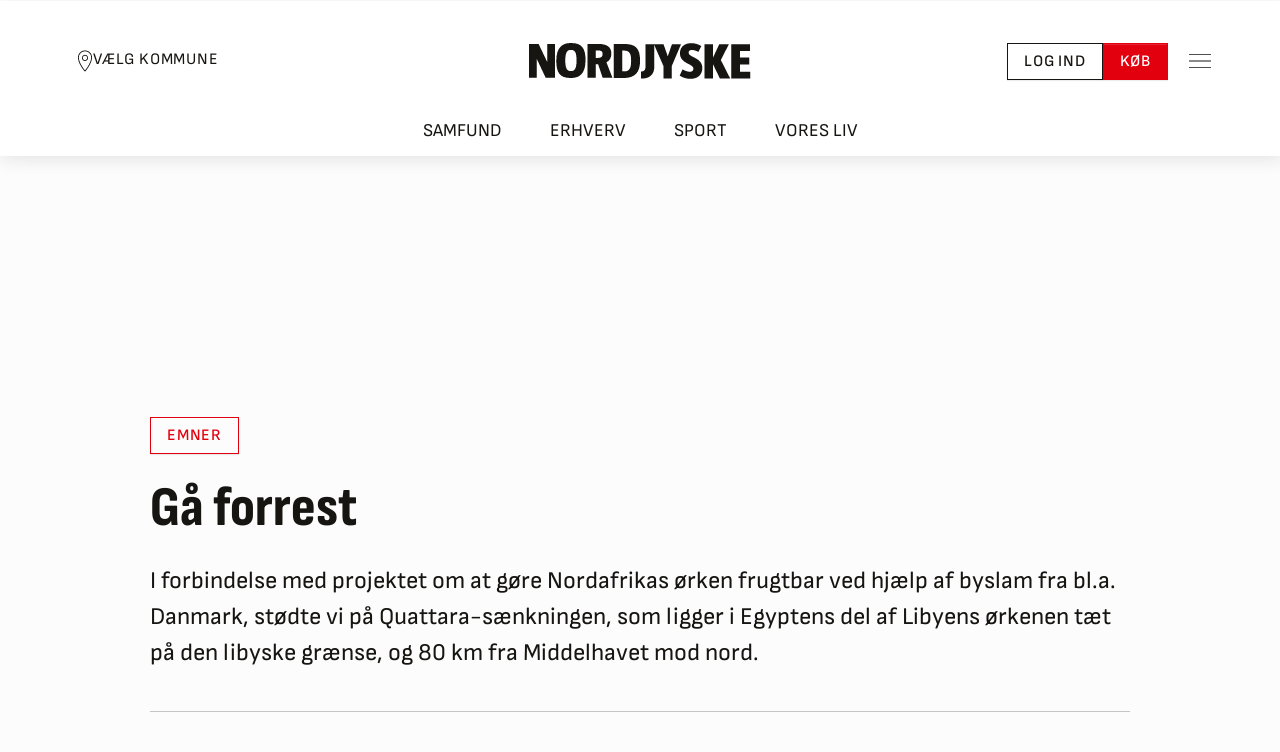

--- FILE ---
content_type: text/javascript
request_url: https://nordjyske.dk/dist/js/vendor.fc057d4910dbe2dcf04e.js
body_size: 155251
content:
/*! For license information please see vendor.fc057d4910dbe2dcf04e.js.LICENSE.txt */
(self.webpackChunkNjLib=self.webpackChunkNjLib||[]).push([[555],{286:function(e,t,n){"use strict";n.d(t,{s:function(){return te}});const r=[0,2e3,1e4,3e4,null];class i{constructor(e){this._retryDelays=void 0!==e?[...e,null]:r}nextRetryDelayInMilliseconds(e){return this._retryDelays[e.previousRetryCount]}}class o{}o.Authorization="Authorization",o.Cookie="Cookie";class s{constructor(e,t,n){this.statusCode=e,this.statusText=t,this.content=n}}class a{get(e,t){return this.send({...t,method:"GET",url:e})}post(e,t){return this.send({...t,method:"POST",url:e})}delete(e,t){return this.send({...t,method:"DELETE",url:e})}getCookieString(e){return""}}class l extends a{constructor(e,t){super(),this._innerClient=e,this._accessTokenFactory=t}async send(e){let t=!0;this._accessTokenFactory&&(!this._accessToken||e.url&&e.url.indexOf("/negotiate?")>0)&&(t=!1,this._accessToken=await this._accessTokenFactory()),this._setAuthorizationHeader(e);const n=await this._innerClient.send(e);return t&&401===n.statusCode&&this._accessTokenFactory?(this._accessToken=await this._accessTokenFactory(),this._setAuthorizationHeader(e),await this._innerClient.send(e)):n}_setAuthorizationHeader(e){e.headers||(e.headers={}),this._accessToken?e.headers[o.Authorization]=`Bearer ${this._accessToken}`:this._accessTokenFactory&&e.headers[o.Authorization]&&delete e.headers[o.Authorization]}getCookieString(e){return this._innerClient.getCookieString(e)}}class c extends Error{constructor(e,t){const n=new.target.prototype;super(`${e}: Status code '${t}'`),this.statusCode=t,this.__proto__=n}}class u extends Error{constructor(e="A timeout occurred."){const t=new.target.prototype;super(e),this.__proto__=t}}class d extends Error{constructor(e="An abort occurred."){const t=new.target.prototype;super(e),this.__proto__=t}}class h extends Error{constructor(e,t){const n=new.target.prototype;super(e),this.transport=t,this.errorType="UnsupportedTransportError",this.__proto__=n}}class f extends Error{constructor(e,t){const n=new.target.prototype;super(e),this.transport=t,this.errorType="DisabledTransportError",this.__proto__=n}}class p extends Error{constructor(e,t){const n=new.target.prototype;super(e),this.transport=t,this.errorType="FailedToStartTransportError",this.__proto__=n}}class g extends Error{constructor(e){const t=new.target.prototype;super(e),this.errorType="FailedToNegotiateWithServerError",this.__proto__=t}}class m extends Error{constructor(e,t){const n=new.target.prototype;super(e),this.innerErrors=t,this.__proto__=n}}var v=n(258);class _{constructor(){}log(e,t){}}_.instance=new _;const y="8.0.7";class b{static isRequired(e,t){if(null==e)throw new Error(`The '${t}' argument is required.`)}static isNotEmpty(e,t){if(!e||e.match(/^\s*$/))throw new Error(`The '${t}' argument should not be empty.`)}static isIn(e,t,n){if(!(e in t))throw new Error(`Unknown ${n} value: ${e}.`)}}class w{static get isBrowser(){return!w.isNode&&"object"==typeof window&&"object"==typeof window.document}static get isWebWorker(){return!w.isNode&&"object"==typeof self&&"importScripts"in self}static get isReactNative(){return!w.isNode&&"object"==typeof window&&void 0===window.document}static get isNode(){return"undefined"!=typeof process&&process.release&&"node"===process.release.name}}function x(e,t){let n="";return S(e)?(n=`Binary data of length ${e.byteLength}`,t&&(n+=`. Content: '${function(e){const t=new Uint8Array(e);let n="";return t.forEach((e=>{n+=`0x${e<16?"0":""}${e.toString(16)} `})),n.substr(0,n.length-1)}(e)}'`)):"string"==typeof e&&(n=`String data of length ${e.length}`,t&&(n+=`. Content: '${e}'`)),n}function S(e){return e&&"undefined"!=typeof ArrayBuffer&&(e instanceof ArrayBuffer||e.constructor&&"ArrayBuffer"===e.constructor.name)}async function T(e,t,n,r,i,o){const s={},[a,l]=k();s[a]=l,e.log(v.i.Trace,`(${t} transport) sending data. ${x(i,o.logMessageContent)}.`);const c=S(i)?"arraybuffer":"text",u=await n.post(r,{content:i,headers:{...s,...o.headers},responseType:c,timeout:o.timeout,withCredentials:o.withCredentials});e.log(v.i.Trace,`(${t} transport) request complete. Response status: ${u.statusCode}.`)}class E{constructor(e,t){this._subject=e,this._observer=t}dispose(){const e=this._subject.observers.indexOf(this._observer);e>-1&&this._subject.observers.splice(e,1),0===this._subject.observers.length&&this._subject.cancelCallback&&this._subject.cancelCallback().catch((e=>{}))}}class C{constructor(e){this._minLevel=e,this.out=console}log(e,t){if(e>=this._minLevel){const n=`[${(new Date).toISOString()}] ${v.i[e]}: ${t}`;switch(e){case v.i.Critical:case v.i.Error:this.out.error(n);break;case v.i.Warning:this.out.warn(n);break;case v.i.Information:this.out.info(n);break;default:this.out.log(n)}}}}function k(){let e="X-SignalR-User-Agent";return w.isNode&&(e="User-Agent"),[e,A(y,I(),w.isNode?"NodeJS":"Browser",L())]}function A(e,t,n,r){let i="Microsoft SignalR/";const o=e.split(".");return i+=`${o[0]}.${o[1]}`,i+=` (${e}; `,i+=t&&""!==t?`${t}; `:"Unknown OS; ",i+=`${n}`,i+=r?`; ${r}`:"; Unknown Runtime Version",i+=")",i}function I(){if(!w.isNode)return"";switch(process.platform){case"win32":return"Windows NT";case"darwin":return"macOS";case"linux":return"Linux";default:return process.platform}}function L(){if(w.isNode)return process.versions.node}function P(e){return e.stack?e.stack:e.message?e.message:`${e}`}class M extends a{constructor(e){if(super(),this._logger=e,"undefined"==typeof fetch||w.isNode){const e=require;this._jar=new(e("tough-cookie").CookieJar),"undefined"==typeof fetch?this._fetchType=e("node-fetch"):this._fetchType=fetch,this._fetchType=e("fetch-cookie")(this._fetchType,this._jar)}else this._fetchType=fetch.bind(function(){if("undefined"!=typeof globalThis)return globalThis;if("undefined"!=typeof self)return self;if("undefined"!=typeof window)return window;if(void 0!==n.g)return n.g;throw new Error("could not find global")}());if("undefined"==typeof AbortController){const e=require;this._abortControllerType=e("abort-controller")}else this._abortControllerType=AbortController}async send(e){if(e.abortSignal&&e.abortSignal.aborted)throw new d;if(!e.method)throw new Error("No method defined.");if(!e.url)throw new Error("No url defined.");const t=new this._abortControllerType;let n;e.abortSignal&&(e.abortSignal.onabort=()=>{t.abort(),n=new d});let r,i=null;if(e.timeout){const r=e.timeout;i=setTimeout((()=>{t.abort(),this._logger.log(v.i.Warning,"Timeout from HTTP request."),n=new u}),r)}""===e.content&&(e.content=void 0),e.content&&(e.headers=e.headers||{},S(e.content)?e.headers["Content-Type"]="application/octet-stream":e.headers["Content-Type"]="text/plain;charset=UTF-8");try{r=await this._fetchType(e.url,{body:e.content,cache:"no-cache",credentials:!0===e.withCredentials?"include":"same-origin",headers:{"X-Requested-With":"XMLHttpRequest",...e.headers},method:e.method,mode:"cors",redirect:"follow",signal:t.signal})}catch(e){if(n)throw n;throw this._logger.log(v.i.Warning,`Error from HTTP request. ${e}.`),e}finally{i&&clearTimeout(i),e.abortSignal&&(e.abortSignal.onabort=null)}if(!r.ok){const e=await O(r,"text");throw new c(e||r.statusText,r.status)}const o=O(r,e.responseType),a=await o;return new s(r.status,r.statusText,a)}getCookieString(e){let t="";return w.isNode&&this._jar&&this._jar.getCookies(e,((e,n)=>t=n.join("; "))),t}}function O(e,t){let n;switch(t){case"arraybuffer":n=e.arrayBuffer();break;case"text":default:n=e.text();break;case"blob":case"document":case"json":throw new Error(`${t} is not supported.`)}return n}class D extends a{constructor(e){super(),this._logger=e}send(e){return e.abortSignal&&e.abortSignal.aborted?Promise.reject(new d):e.method?e.url?new Promise(((t,n)=>{const r=new XMLHttpRequest;r.open(e.method,e.url,!0),r.withCredentials=void 0===e.withCredentials||e.withCredentials,r.setRequestHeader("X-Requested-With","XMLHttpRequest"),""===e.content&&(e.content=void 0),e.content&&(S(e.content)?r.setRequestHeader("Content-Type","application/octet-stream"):r.setRequestHeader("Content-Type","text/plain;charset=UTF-8"));const i=e.headers;i&&Object.keys(i).forEach((e=>{r.setRequestHeader(e,i[e])})),e.responseType&&(r.responseType=e.responseType),e.abortSignal&&(e.abortSignal.onabort=()=>{r.abort(),n(new d)}),e.timeout&&(r.timeout=e.timeout),r.onload=()=>{e.abortSignal&&(e.abortSignal.onabort=null),r.status>=200&&r.status<300?t(new s(r.status,r.statusText,r.response||r.responseText)):n(new c(r.response||r.responseText||r.statusText,r.status))},r.onerror=()=>{this._logger.log(v.i.Warning,`Error from HTTP request. ${r.status}: ${r.statusText}.`),n(new c(r.statusText,r.status))},r.ontimeout=()=>{this._logger.log(v.i.Warning,"Timeout from HTTP request."),n(new u)},r.send(e.content)})):Promise.reject(new Error("No url defined.")):Promise.reject(new Error("No method defined."))}}class $ extends a{constructor(e){if(super(),"undefined"!=typeof fetch||w.isNode)this._httpClient=new M(e);else{if("undefined"==typeof XMLHttpRequest)throw new Error("No usable HttpClient found.");this._httpClient=new D(e)}}send(e){return e.abortSignal&&e.abortSignal.aborted?Promise.reject(new d):e.method?e.url?this._httpClient.send(e):Promise.reject(new Error("No url defined.")):Promise.reject(new Error("No method defined."))}getCookieString(e){return this._httpClient.getCookieString(e)}}var j,N,R,H;!function(e){e[e.None=0]="None",e[e.WebSockets=1]="WebSockets",e[e.ServerSentEvents=2]="ServerSentEvents",e[e.LongPolling=4]="LongPolling"}(j||(j={})),function(e){e[e.Text=1]="Text",e[e.Binary=2]="Binary"}(N||(N={}));class q{constructor(){this._isAborted=!1,this.onabort=null}abort(){this._isAborted||(this._isAborted=!0,this.onabort&&this.onabort())}get signal(){return this}get aborted(){return this._isAborted}}class z{get pollAborted(){return this._pollAbort.aborted}constructor(e,t,n){this._httpClient=e,this._logger=t,this._pollAbort=new q,this._options=n,this._running=!1,this.onreceive=null,this.onclose=null}async connect(e,t){if(b.isRequired(e,"url"),b.isRequired(t,"transferFormat"),b.isIn(t,N,"transferFormat"),this._url=e,this._logger.log(v.i.Trace,"(LongPolling transport) Connecting."),t===N.Binary&&"undefined"!=typeof XMLHttpRequest&&"string"!=typeof(new XMLHttpRequest).responseType)throw new Error("Binary protocols over XmlHttpRequest not implementing advanced features are not supported.");const[n,r]=k(),i={[n]:r,...this._options.headers},o={abortSignal:this._pollAbort.signal,headers:i,timeout:1e5,withCredentials:this._options.withCredentials};t===N.Binary&&(o.responseType="arraybuffer");const s=`${e}&_=${Date.now()}`;this._logger.log(v.i.Trace,`(LongPolling transport) polling: ${s}.`);const a=await this._httpClient.get(s,o);200!==a.statusCode?(this._logger.log(v.i.Error,`(LongPolling transport) Unexpected response code: ${a.statusCode}.`),this._closeError=new c(a.statusText||"",a.statusCode),this._running=!1):this._running=!0,this._receiving=this._poll(this._url,o)}async _poll(e,t){try{for(;this._running;)try{const n=`${e}&_=${Date.now()}`;this._logger.log(v.i.Trace,`(LongPolling transport) polling: ${n}.`);const r=await this._httpClient.get(n,t);204===r.statusCode?(this._logger.log(v.i.Information,"(LongPolling transport) Poll terminated by server."),this._running=!1):200!==r.statusCode?(this._logger.log(v.i.Error,`(LongPolling transport) Unexpected response code: ${r.statusCode}.`),this._closeError=new c(r.statusText||"",r.statusCode),this._running=!1):r.content?(this._logger.log(v.i.Trace,`(LongPolling transport) data received. ${x(r.content,this._options.logMessageContent)}.`),this.onreceive&&this.onreceive(r.content)):this._logger.log(v.i.Trace,"(LongPolling transport) Poll timed out, reissuing.")}catch(e){this._running?e instanceof u?this._logger.log(v.i.Trace,"(LongPolling transport) Poll timed out, reissuing."):(this._closeError=e,this._running=!1):this._logger.log(v.i.Trace,`(LongPolling transport) Poll errored after shutdown: ${e.message}`)}}finally{this._logger.log(v.i.Trace,"(LongPolling transport) Polling complete."),this.pollAborted||this._raiseOnClose()}}async send(e){return this._running?T(this._logger,"LongPolling",this._httpClient,this._url,e,this._options):Promise.reject(new Error("Cannot send until the transport is connected"))}async stop(){this._logger.log(v.i.Trace,"(LongPolling transport) Stopping polling."),this._running=!1,this._pollAbort.abort();try{await this._receiving,this._logger.log(v.i.Trace,`(LongPolling transport) sending DELETE request to ${this._url}.`);const e={},[t,n]=k();e[t]=n;const r={headers:{...e,...this._options.headers},timeout:this._options.timeout,withCredentials:this._options.withCredentials};let i;try{await this._httpClient.delete(this._url,r)}catch(e){i=e}i?i instanceof c&&(404===i.statusCode?this._logger.log(v.i.Trace,"(LongPolling transport) A 404 response was returned from sending a DELETE request."):this._logger.log(v.i.Trace,`(LongPolling transport) Error sending a DELETE request: ${i}`)):this._logger.log(v.i.Trace,"(LongPolling transport) DELETE request accepted.")}finally{this._logger.log(v.i.Trace,"(LongPolling transport) Stop finished."),this._raiseOnClose()}}_raiseOnClose(){if(this.onclose){let e="(LongPolling transport) Firing onclose event.";this._closeError&&(e+=" Error: "+this._closeError),this._logger.log(v.i.Trace,e),this.onclose(this._closeError)}}}class B{constructor(e,t,n,r){this._httpClient=e,this._accessToken=t,this._logger=n,this._options=r,this.onreceive=null,this.onclose=null}async connect(e,t){return b.isRequired(e,"url"),b.isRequired(t,"transferFormat"),b.isIn(t,N,"transferFormat"),this._logger.log(v.i.Trace,"(SSE transport) Connecting."),this._url=e,this._accessToken&&(e+=(e.indexOf("?")<0?"?":"&")+`access_token=${encodeURIComponent(this._accessToken)}`),new Promise(((n,r)=>{let i,o=!1;if(t===N.Text){if(w.isBrowser||w.isWebWorker)i=new this._options.EventSource(e,{withCredentials:this._options.withCredentials});else{const t=this._httpClient.getCookieString(e),n={};n.Cookie=t;const[r,o]=k();n[r]=o,i=new this._options.EventSource(e,{withCredentials:this._options.withCredentials,headers:{...n,...this._options.headers}})}try{i.onmessage=e=>{if(this.onreceive)try{this._logger.log(v.i.Trace,`(SSE transport) data received. ${x(e.data,this._options.logMessageContent)}.`),this.onreceive(e.data)}catch(e){return void this._close(e)}},i.onerror=e=>{o?this._close():r(new Error("EventSource failed to connect. The connection could not be found on the server, either the connection ID is not present on the server, or a proxy is refusing/buffering the connection. If you have multiple servers check that sticky sessions are enabled."))},i.onopen=()=>{this._logger.log(v.i.Information,`SSE connected to ${this._url}`),this._eventSource=i,o=!0,n()}}catch(e){return void r(e)}}else r(new Error("The Server-Sent Events transport only supports the 'Text' transfer format"))}))}async send(e){return this._eventSource?T(this._logger,"SSE",this._httpClient,this._url,e,this._options):Promise.reject(new Error("Cannot send until the transport is connected"))}stop(){return this._close(),Promise.resolve()}_close(e){this._eventSource&&(this._eventSource.close(),this._eventSource=void 0,this.onclose&&this.onclose(e))}}class F{constructor(e,t,n,r,i,o){this._logger=n,this._accessTokenFactory=t,this._logMessageContent=r,this._webSocketConstructor=i,this._httpClient=e,this.onreceive=null,this.onclose=null,this._headers=o}async connect(e,t){let n;return b.isRequired(e,"url"),b.isRequired(t,"transferFormat"),b.isIn(t,N,"transferFormat"),this._logger.log(v.i.Trace,"(WebSockets transport) Connecting."),this._accessTokenFactory&&(n=await this._accessTokenFactory()),new Promise(((r,i)=>{let s;e=e.replace(/^http/,"ws");const a=this._httpClient.getCookieString(e);let l=!1;if(w.isNode||w.isReactNative){const t={},[r,i]=k();t[r]=i,n&&(t[o.Authorization]=`Bearer ${n}`),a&&(t[o.Cookie]=a),s=new this._webSocketConstructor(e,void 0,{headers:{...t,...this._headers}})}else n&&(e+=(e.indexOf("?")<0?"?":"&")+`access_token=${encodeURIComponent(n)}`);s||(s=new this._webSocketConstructor(e)),t===N.Binary&&(s.binaryType="arraybuffer"),s.onopen=t=>{this._logger.log(v.i.Information,`WebSocket connected to ${e}.`),this._webSocket=s,l=!0,r()},s.onerror=e=>{let t=null;t="undefined"!=typeof ErrorEvent&&e instanceof ErrorEvent?e.error:"There was an error with the transport",this._logger.log(v.i.Information,`(WebSockets transport) ${t}.`)},s.onmessage=e=>{if(this._logger.log(v.i.Trace,`(WebSockets transport) data received. ${x(e.data,this._logMessageContent)}.`),this.onreceive)try{this.onreceive(e.data)}catch(e){return void this._close(e)}},s.onclose=e=>{if(l)this._close(e);else{let t=null;t="undefined"!=typeof ErrorEvent&&e instanceof ErrorEvent?e.error:"WebSocket failed to connect. The connection could not be found on the server, either the endpoint may not be a SignalR endpoint, the connection ID is not present on the server, or there is a proxy blocking WebSockets. If you have multiple servers check that sticky sessions are enabled.",i(new Error(t))}}}))}send(e){return this._webSocket&&this._webSocket.readyState===this._webSocketConstructor.OPEN?(this._logger.log(v.i.Trace,`(WebSockets transport) sending data. ${x(e,this._logMessageContent)}.`),this._webSocket.send(e),Promise.resolve()):Promise.reject("WebSocket is not in the OPEN state")}stop(){return this._webSocket&&this._close(void 0),Promise.resolve()}_close(e){this._webSocket&&(this._webSocket.onclose=()=>{},this._webSocket.onmessage=()=>{},this._webSocket.onerror=()=>{},this._webSocket.close(),this._webSocket=void 0),this._logger.log(v.i.Trace,"(WebSockets transport) socket closed."),this.onclose&&(!this._isCloseEvent(e)||!1!==e.wasClean&&1e3===e.code?e instanceof Error?this.onclose(e):this.onclose():this.onclose(new Error(`WebSocket closed with status code: ${e.code} (${e.reason||"no reason given"}).`)))}_isCloseEvent(e){return e&&"boolean"==typeof e.wasClean&&"number"==typeof e.code}}class W{constructor(e,t={}){var n;if(this._stopPromiseResolver=()=>{},this.features={},this._negotiateVersion=1,b.isRequired(e,"url"),this._logger=void 0===(n=t.logger)?new C(v.i.Information):null===n?_.instance:void 0!==n.log?n:new C(n),this.baseUrl=this._resolveUrl(e),(t=t||{}).logMessageContent=void 0!==t.logMessageContent&&t.logMessageContent,"boolean"!=typeof t.withCredentials&&void 0!==t.withCredentials)throw new Error("withCredentials option was not a 'boolean' or 'undefined' value");t.withCredentials=void 0===t.withCredentials||t.withCredentials,t.timeout=void 0===t.timeout?1e5:t.timeout;let r=null,i=null;if(w.isNode){const e=require;r=e("ws"),i=e("eventsource")}w.isNode||"undefined"==typeof WebSocket||t.WebSocket?w.isNode&&!t.WebSocket&&r&&(t.WebSocket=r):t.WebSocket=WebSocket,w.isNode||"undefined"==typeof EventSource||t.EventSource?w.isNode&&!t.EventSource&&void 0!==i&&(t.EventSource=i):t.EventSource=EventSource,this._httpClient=new l(t.httpClient||new $(this._logger),t.accessTokenFactory),this._connectionState="Disconnected",this._connectionStarted=!1,this._options=t,this.onreceive=null,this.onclose=null}async start(e){if(e=e||N.Binary,b.isIn(e,N,"transferFormat"),this._logger.log(v.i.Debug,`Starting connection with transfer format '${N[e]}'.`),"Disconnected"!==this._connectionState)return Promise.reject(new Error("Cannot start an HttpConnection that is not in the 'Disconnected' state."));if(this._connectionState="Connecting",this._startInternalPromise=this._startInternal(e),await this._startInternalPromise,"Disconnecting"===this._connectionState){const e="Failed to start the HttpConnection before stop() was called.";return this._logger.log(v.i.Error,e),await this._stopPromise,Promise.reject(new d(e))}if("Connected"!==this._connectionState){const e="HttpConnection.startInternal completed gracefully but didn't enter the connection into the connected state!";return this._logger.log(v.i.Error,e),Promise.reject(new d(e))}this._connectionStarted=!0}send(e){return"Connected"!==this._connectionState?Promise.reject(new Error("Cannot send data if the connection is not in the 'Connected' State.")):(this._sendQueue||(this._sendQueue=new V(this.transport)),this._sendQueue.send(e))}async stop(e){return"Disconnected"===this._connectionState?(this._logger.log(v.i.Debug,`Call to HttpConnection.stop(${e}) ignored because the connection is already in the disconnected state.`),Promise.resolve()):"Disconnecting"===this._connectionState?(this._logger.log(v.i.Debug,`Call to HttpConnection.stop(${e}) ignored because the connection is already in the disconnecting state.`),this._stopPromise):(this._connectionState="Disconnecting",this._stopPromise=new Promise((e=>{this._stopPromiseResolver=e})),await this._stopInternal(e),void await this._stopPromise)}async _stopInternal(e){this._stopError=e;try{await this._startInternalPromise}catch(e){}if(this.transport){try{await this.transport.stop()}catch(e){this._logger.log(v.i.Error,`HttpConnection.transport.stop() threw error '${e}'.`),this._stopConnection()}this.transport=void 0}else this._logger.log(v.i.Debug,"HttpConnection.transport is undefined in HttpConnection.stop() because start() failed.")}async _startInternal(e){let t=this.baseUrl;this._accessTokenFactory=this._options.accessTokenFactory,this._httpClient._accessTokenFactory=this._accessTokenFactory;try{if(this._options.skipNegotiation){if(this._options.transport!==j.WebSockets)throw new Error("Negotiation can only be skipped when using the WebSocket transport directly.");this.transport=this._constructTransport(j.WebSockets),await this._startTransport(t,e)}else{let n=null,r=0;do{if(n=await this._getNegotiationResponse(t),"Disconnecting"===this._connectionState||"Disconnected"===this._connectionState)throw new d("The connection was stopped during negotiation.");if(n.error)throw new Error(n.error);if(n.ProtocolVersion)throw new Error("Detected a connection attempt to an ASP.NET SignalR Server. This client only supports connecting to an ASP.NET Core SignalR Server. See https://aka.ms/signalr-core-differences for details.");if(n.url&&(t=n.url),n.accessToken){const e=n.accessToken;this._accessTokenFactory=()=>e,this._httpClient._accessToken=e,this._httpClient._accessTokenFactory=void 0}r++}while(n.url&&r<100);if(100===r&&n.url)throw new Error("Negotiate redirection limit exceeded.");await this._createTransport(t,this._options.transport,n,e)}this.transport instanceof z&&(this.features.inherentKeepAlive=!0),"Connecting"===this._connectionState&&(this._logger.log(v.i.Debug,"The HttpConnection connected successfully."),this._connectionState="Connected")}catch(e){return this._logger.log(v.i.Error,"Failed to start the connection: "+e),this._connectionState="Disconnected",this.transport=void 0,this._stopPromiseResolver(),Promise.reject(e)}}async _getNegotiationResponse(e){const t={},[n,r]=k();t[n]=r;const i=this._resolveNegotiateUrl(e);this._logger.log(v.i.Debug,`Sending negotiation request: ${i}.`);try{const e=await this._httpClient.post(i,{content:"",headers:{...t,...this._options.headers},timeout:this._options.timeout,withCredentials:this._options.withCredentials});if(200!==e.statusCode)return Promise.reject(new Error(`Unexpected status code returned from negotiate '${e.statusCode}'`));const n=JSON.parse(e.content);return(!n.negotiateVersion||n.negotiateVersion<1)&&(n.connectionToken=n.connectionId),n.useStatefulReconnect&&!0!==this._options._useStatefulReconnect?Promise.reject(new g("Client didn't negotiate Stateful Reconnect but the server did.")):n}catch(e){let t="Failed to complete negotiation with the server: "+e;return e instanceof c&&404===e.statusCode&&(t+=" Either this is not a SignalR endpoint or there is a proxy blocking the connection."),this._logger.log(v.i.Error,t),Promise.reject(new g(t))}}_createConnectUrl(e,t){return t?e+(-1===e.indexOf("?")?"?":"&")+`id=${t}`:e}async _createTransport(e,t,n,r){let i=this._createConnectUrl(e,n.connectionToken);if(this._isITransport(t))return this._logger.log(v.i.Debug,"Connection was provided an instance of ITransport, using that directly."),this.transport=t,await this._startTransport(i,r),void(this.connectionId=n.connectionId);const o=[],s=n.availableTransports||[];let a=n;for(const n of s){const s=this._resolveTransportOrError(n,t,r,!0===(null==a?void 0:a.useStatefulReconnect));if(s instanceof Error)o.push(`${n.transport} failed:`),o.push(s);else if(this._isITransport(s)){if(this.transport=s,!a){try{a=await this._getNegotiationResponse(e)}catch(e){return Promise.reject(e)}i=this._createConnectUrl(e,a.connectionToken)}try{return await this._startTransport(i,r),void(this.connectionId=a.connectionId)}catch(e){if(this._logger.log(v.i.Error,`Failed to start the transport '${n.transport}': ${e}`),a=void 0,o.push(new p(`${n.transport} failed: ${e}`,j[n.transport])),"Connecting"!==this._connectionState){const e="Failed to select transport before stop() was called.";return this._logger.log(v.i.Debug,e),Promise.reject(new d(e))}}}}return o.length>0?Promise.reject(new m(`Unable to connect to the server with any of the available transports. ${o.join(" ")}`,o)):Promise.reject(new Error("None of the transports supported by the client are supported by the server."))}_constructTransport(e){switch(e){case j.WebSockets:if(!this._options.WebSocket)throw new Error("'WebSocket' is not supported in your environment.");return new F(this._httpClient,this._accessTokenFactory,this._logger,this._options.logMessageContent,this._options.WebSocket,this._options.headers||{});case j.ServerSentEvents:if(!this._options.EventSource)throw new Error("'EventSource' is not supported in your environment.");return new B(this._httpClient,this._httpClient._accessToken,this._logger,this._options);case j.LongPolling:return new z(this._httpClient,this._logger,this._options);default:throw new Error(`Unknown transport: ${e}.`)}}_startTransport(e,t){return this.transport.onreceive=this.onreceive,this.features.reconnect?this.transport.onclose=async n=>{let r=!1;if(this.features.reconnect){try{this.features.disconnected(),await this.transport.connect(e,t),await this.features.resend()}catch{r=!0}r&&this._stopConnection(n)}else this._stopConnection(n)}:this.transport.onclose=e=>this._stopConnection(e),this.transport.connect(e,t)}_resolveTransportOrError(e,t,n,r){const i=j[e.transport];if(null==i)return this._logger.log(v.i.Debug,`Skipping transport '${e.transport}' because it is not supported by this client.`),new Error(`Skipping transport '${e.transport}' because it is not supported by this client.`);if(!function(e,t){return!e||0!=(t&e)}(t,i))return this._logger.log(v.i.Debug,`Skipping transport '${j[i]}' because it was disabled by the client.`),new f(`'${j[i]}' is disabled by the client.`,i);if(!(e.transferFormats.map((e=>N[e])).indexOf(n)>=0))return this._logger.log(v.i.Debug,`Skipping transport '${j[i]}' because it does not support the requested transfer format '${N[n]}'.`),new Error(`'${j[i]}' does not support ${N[n]}.`);if(i===j.WebSockets&&!this._options.WebSocket||i===j.ServerSentEvents&&!this._options.EventSource)return this._logger.log(v.i.Debug,`Skipping transport '${j[i]}' because it is not supported in your environment.'`),new h(`'${j[i]}' is not supported in your environment.`,i);this._logger.log(v.i.Debug,`Selecting transport '${j[i]}'.`);try{return this.features.reconnect=i===j.WebSockets?r:void 0,this._constructTransport(i)}catch(e){return e}}_isITransport(e){return e&&"object"==typeof e&&"connect"in e}_stopConnection(e){if(this._logger.log(v.i.Debug,`HttpConnection.stopConnection(${e}) called while in state ${this._connectionState}.`),this.transport=void 0,e=this._stopError||e,this._stopError=void 0,"Disconnected"!==this._connectionState){if("Connecting"===this._connectionState)throw this._logger.log(v.i.Warning,`Call to HttpConnection.stopConnection(${e}) was ignored because the connection is still in the connecting state.`),new Error(`HttpConnection.stopConnection(${e}) was called while the connection is still in the connecting state.`);if("Disconnecting"===this._connectionState&&this._stopPromiseResolver(),e?this._logger.log(v.i.Error,`Connection disconnected with error '${e}'.`):this._logger.log(v.i.Information,"Connection disconnected."),this._sendQueue&&(this._sendQueue.stop().catch((e=>{this._logger.log(v.i.Error,`TransportSendQueue.stop() threw error '${e}'.`)})),this._sendQueue=void 0),this.connectionId=void 0,this._connectionState="Disconnected",this._connectionStarted){this._connectionStarted=!1;try{this.onclose&&this.onclose(e)}catch(t){this._logger.log(v.i.Error,`HttpConnection.onclose(${e}) threw error '${t}'.`)}}}else this._logger.log(v.i.Debug,`Call to HttpConnection.stopConnection(${e}) was ignored because the connection is already in the disconnected state.`)}_resolveUrl(e){if(0===e.lastIndexOf("https://",0)||0===e.lastIndexOf("http://",0))return e;if(!w.isBrowser)throw new Error(`Cannot resolve '${e}'.`);const t=window.document.createElement("a");return t.href=e,this._logger.log(v.i.Information,`Normalizing '${e}' to '${t.href}'.`),t.href}_resolveNegotiateUrl(e){const t=new URL(e);t.pathname.endsWith("/")?t.pathname+="negotiate":t.pathname+="/negotiate";const n=new URLSearchParams(t.searchParams);return n.has("negotiateVersion")||n.append("negotiateVersion",this._negotiateVersion.toString()),n.has("useStatefulReconnect")?"true"===n.get("useStatefulReconnect")&&(this._options._useStatefulReconnect=!0):!0===this._options._useStatefulReconnect&&n.append("useStatefulReconnect","true"),t.search=n.toString(),t.toString()}}class V{constructor(e){this._transport=e,this._buffer=[],this._executing=!0,this._sendBufferedData=new G,this._transportResult=new G,this._sendLoopPromise=this._sendLoop()}send(e){return this._bufferData(e),this._transportResult||(this._transportResult=new G),this._transportResult.promise}stop(){return this._executing=!1,this._sendBufferedData.resolve(),this._sendLoopPromise}_bufferData(e){if(this._buffer.length&&typeof this._buffer[0]!=typeof e)throw new Error(`Expected data to be of type ${typeof this._buffer} but was of type ${typeof e}`);this._buffer.push(e),this._sendBufferedData.resolve()}async _sendLoop(){for(;;){if(await this._sendBufferedData.promise,!this._executing){this._transportResult&&this._transportResult.reject("Connection stopped.");break}this._sendBufferedData=new G;const e=this._transportResult;this._transportResult=void 0;const t="string"==typeof this._buffer[0]?this._buffer.join(""):V._concatBuffers(this._buffer);this._buffer.length=0;try{await this._transport.send(t),e.resolve()}catch(t){e.reject(t)}}}static _concatBuffers(e){const t=e.map((e=>e.byteLength)).reduce(((e,t)=>e+t)),n=new Uint8Array(t);let r=0;for(const t of e)n.set(new Uint8Array(t),r),r+=t.byteLength;return n.buffer}}class G{constructor(){this.promise=new Promise(((e,t)=>[this._resolver,this._rejecter]=[e,t]))}resolve(){this._resolver()}reject(e){this._rejecter(e)}}class U{static write(e){return`${e}${U.RecordSeparator}`}static parse(e){if(e[e.length-1]!==U.RecordSeparator)throw new Error("Message is incomplete.");const t=e.split(U.RecordSeparator);return t.pop(),t}}U.RecordSeparatorCode=30,U.RecordSeparator=String.fromCharCode(U.RecordSeparatorCode);class X{writeHandshakeRequest(e){return U.write(JSON.stringify(e))}parseHandshakeResponse(e){let t,n;if(S(e)){const r=new Uint8Array(e),i=r.indexOf(U.RecordSeparatorCode);if(-1===i)throw new Error("Message is incomplete.");const o=i+1;t=String.fromCharCode.apply(null,Array.prototype.slice.call(r.slice(0,o))),n=r.byteLength>o?r.slice(o).buffer:null}else{const r=e,i=r.indexOf(U.RecordSeparator);if(-1===i)throw new Error("Message is incomplete.");const o=i+1;t=r.substring(0,o),n=r.length>o?r.substring(o):null}const r=U.parse(t),i=JSON.parse(r[0]);if(i.type)throw new Error("Expected a handshake response from the server.");return[n,i]}}!function(e){e[e.Invocation=1]="Invocation",e[e.StreamItem=2]="StreamItem",e[e.Completion=3]="Completion",e[e.StreamInvocation=4]="StreamInvocation",e[e.CancelInvocation=5]="CancelInvocation",e[e.Ping=6]="Ping",e[e.Close=7]="Close",e[e.Ack=8]="Ack",e[e.Sequence=9]="Sequence"}(R||(R={}));class Y{constructor(){this.observers=[]}next(e){for(const t of this.observers)t.next(e)}error(e){for(const t of this.observers)t.error&&t.error(e)}complete(){for(const e of this.observers)e.complete&&e.complete()}subscribe(e){return this.observers.push(e),new E(this,e)}}class K{constructor(e,t,n){this._bufferSize=1e5,this._messages=[],this._totalMessageCount=0,this._waitForSequenceMessage=!1,this._nextReceivingSequenceId=1,this._latestReceivedSequenceId=0,this._bufferedByteCount=0,this._reconnectInProgress=!1,this._protocol=e,this._connection=t,this._bufferSize=n}async _send(e){const t=this._protocol.writeMessage(e);let n=Promise.resolve();if(this._isInvocationMessage(e)){this._totalMessageCount++;let e=()=>{},r=()=>{};S(t)?this._bufferedByteCount+=t.byteLength:this._bufferedByteCount+=t.length,this._bufferedByteCount>=this._bufferSize&&(n=new Promise(((t,n)=>{e=t,r=n}))),this._messages.push(new Q(t,this._totalMessageCount,e,r))}try{this._reconnectInProgress||await this._connection.send(t)}catch{this._disconnected()}await n}_ack(e){let t=-1;for(let n=0;n<this._messages.length;n++){const r=this._messages[n];if(r._id<=e.sequenceId)t=n,S(r._message)?this._bufferedByteCount-=r._message.byteLength:this._bufferedByteCount-=r._message.length,r._resolver();else{if(!(this._bufferedByteCount<this._bufferSize))break;r._resolver()}}-1!==t&&(this._messages=this._messages.slice(t+1))}_shouldProcessMessage(e){if(this._waitForSequenceMessage)return e.type===R.Sequence&&(this._waitForSequenceMessage=!1,!0);if(!this._isInvocationMessage(e))return!0;const t=this._nextReceivingSequenceId;return this._nextReceivingSequenceId++,t<=this._latestReceivedSequenceId?(t===this._latestReceivedSequenceId&&this._ackTimer(),!1):(this._latestReceivedSequenceId=t,this._ackTimer(),!0)}_resetSequence(e){e.sequenceId>this._nextReceivingSequenceId?this._connection.stop(new Error("Sequence ID greater than amount of messages we've received.")):this._nextReceivingSequenceId=e.sequenceId}_disconnected(){this._reconnectInProgress=!0,this._waitForSequenceMessage=!0}async _resend(){const e=0!==this._messages.length?this._messages[0]._id:this._totalMessageCount+1;await this._connection.send(this._protocol.writeMessage({type:R.Sequence,sequenceId:e}));const t=this._messages;for(const e of t)await this._connection.send(e._message);this._reconnectInProgress=!1}_dispose(e){null!=e||(e=new Error("Unable to reconnect to server."));for(const t of this._messages)t._rejector(e)}_isInvocationMessage(e){switch(e.type){case R.Invocation:case R.StreamItem:case R.Completion:case R.StreamInvocation:case R.CancelInvocation:return!0;case R.Close:case R.Sequence:case R.Ping:case R.Ack:return!1}}_ackTimer(){void 0===this._ackTimerHandle&&(this._ackTimerHandle=setTimeout((async()=>{try{this._reconnectInProgress||await this._connection.send(this._protocol.writeMessage({type:R.Ack,sequenceId:this._latestReceivedSequenceId}))}catch{}clearTimeout(this._ackTimerHandle),this._ackTimerHandle=void 0}),1e3))}}class Q{constructor(e,t,n,r){this._message=e,this._id=t,this._resolver=n,this._rejector=r}}!function(e){e.Disconnected="Disconnected",e.Connecting="Connecting",e.Connected="Connected",e.Disconnecting="Disconnecting",e.Reconnecting="Reconnecting"}(H||(H={}));class J{static create(e,t,n,r,i,o,s){return new J(e,t,n,r,i,o,s)}constructor(e,t,n,r,i,o,s){this._nextKeepAlive=0,this._freezeEventListener=()=>{this._logger.log(v.i.Warning,"The page is being frozen, this will likely lead to the connection being closed and messages being lost. For more information see the docs at https://learn.microsoft.com/aspnet/core/signalr/javascript-client#bsleep")},b.isRequired(e,"connection"),b.isRequired(t,"logger"),b.isRequired(n,"protocol"),this.serverTimeoutInMilliseconds=null!=i?i:3e4,this.keepAliveIntervalInMilliseconds=null!=o?o:15e3,this._statefulReconnectBufferSize=null!=s?s:1e5,this._logger=t,this._protocol=n,this.connection=e,this._reconnectPolicy=r,this._handshakeProtocol=new X,this.connection.onreceive=e=>this._processIncomingData(e),this.connection.onclose=e=>this._connectionClosed(e),this._callbacks={},this._methods={},this._closedCallbacks=[],this._reconnectingCallbacks=[],this._reconnectedCallbacks=[],this._invocationId=0,this._receivedHandshakeResponse=!1,this._connectionState=H.Disconnected,this._connectionStarted=!1,this._cachedPingMessage=this._protocol.writeMessage({type:R.Ping})}get state(){return this._connectionState}get connectionId(){return this.connection&&this.connection.connectionId||null}get baseUrl(){return this.connection.baseUrl||""}set baseUrl(e){if(this._connectionState!==H.Disconnected&&this._connectionState!==H.Reconnecting)throw new Error("The HubConnection must be in the Disconnected or Reconnecting state to change the url.");if(!e)throw new Error("The HubConnection url must be a valid url.");this.connection.baseUrl=e}start(){return this._startPromise=this._startWithStateTransitions(),this._startPromise}async _startWithStateTransitions(){if(this._connectionState!==H.Disconnected)return Promise.reject(new Error("Cannot start a HubConnection that is not in the 'Disconnected' state."));this._connectionState=H.Connecting,this._logger.log(v.i.Debug,"Starting HubConnection.");try{await this._startInternal(),w.isBrowser&&window.document.addEventListener("freeze",this._freezeEventListener),this._connectionState=H.Connected,this._connectionStarted=!0,this._logger.log(v.i.Debug,"HubConnection connected successfully.")}catch(e){return this._connectionState=H.Disconnected,this._logger.log(v.i.Debug,`HubConnection failed to start successfully because of error '${e}'.`),Promise.reject(e)}}async _startInternal(){this._stopDuringStartError=void 0,this._receivedHandshakeResponse=!1;const e=new Promise(((e,t)=>{this._handshakeResolver=e,this._handshakeRejecter=t}));await this.connection.start(this._protocol.transferFormat);try{let t=this._protocol.version;this.connection.features.reconnect||(t=1);const n={protocol:this._protocol.name,version:t};if(this._logger.log(v.i.Debug,"Sending handshake request."),await this._sendMessage(this._handshakeProtocol.writeHandshakeRequest(n)),this._logger.log(v.i.Information,`Using HubProtocol '${this._protocol.name}'.`),this._cleanupTimeout(),this._resetTimeoutPeriod(),this._resetKeepAliveInterval(),await e,this._stopDuringStartError)throw this._stopDuringStartError;!!this.connection.features.reconnect&&(this._messageBuffer=new K(this._protocol,this.connection,this._statefulReconnectBufferSize),this.connection.features.disconnected=this._messageBuffer._disconnected.bind(this._messageBuffer),this.connection.features.resend=()=>{if(this._messageBuffer)return this._messageBuffer._resend()}),this.connection.features.inherentKeepAlive||await this._sendMessage(this._cachedPingMessage)}catch(e){throw this._logger.log(v.i.Debug,`Hub handshake failed with error '${e}' during start(). Stopping HubConnection.`),this._cleanupTimeout(),this._cleanupPingTimer(),await this.connection.stop(e),e}}async stop(){const e=this._startPromise;this.connection.features.reconnect=!1,this._stopPromise=this._stopInternal(),await this._stopPromise;try{await e}catch(e){}}_stopInternal(e){if(this._connectionState===H.Disconnected)return this._logger.log(v.i.Debug,`Call to HubConnection.stop(${e}) ignored because it is already in the disconnected state.`),Promise.resolve();if(this._connectionState===H.Disconnecting)return this._logger.log(v.i.Debug,`Call to HttpConnection.stop(${e}) ignored because the connection is already in the disconnecting state.`),this._stopPromise;const t=this._connectionState;return this._connectionState=H.Disconnecting,this._logger.log(v.i.Debug,"Stopping HubConnection."),this._reconnectDelayHandle?(this._logger.log(v.i.Debug,"Connection stopped during reconnect delay. Done reconnecting."),clearTimeout(this._reconnectDelayHandle),this._reconnectDelayHandle=void 0,this._completeClose(),Promise.resolve()):(t===H.Connected&&this._sendCloseMessage(),this._cleanupTimeout(),this._cleanupPingTimer(),this._stopDuringStartError=e||new d("The connection was stopped before the hub handshake could complete."),this.connection.stop(e))}async _sendCloseMessage(){try{await this._sendWithProtocol(this._createCloseMessage())}catch{}}stream(e,...t){const[n,r]=this._replaceStreamingParams(t),i=this._createStreamInvocation(e,t,r);let o;const s=new Y;return s.cancelCallback=()=>{const e=this._createCancelInvocation(i.invocationId);return delete this._callbacks[i.invocationId],o.then((()=>this._sendWithProtocol(e)))},this._callbacks[i.invocationId]=(e,t)=>{t?s.error(t):e&&(e.type===R.Completion?e.error?s.error(new Error(e.error)):s.complete():s.next(e.item))},o=this._sendWithProtocol(i).catch((e=>{s.error(e),delete this._callbacks[i.invocationId]})),this._launchStreams(n,o),s}_sendMessage(e){return this._resetKeepAliveInterval(),this.connection.send(e)}_sendWithProtocol(e){return this._messageBuffer?this._messageBuffer._send(e):this._sendMessage(this._protocol.writeMessage(e))}send(e,...t){const[n,r]=this._replaceStreamingParams(t),i=this._sendWithProtocol(this._createInvocation(e,t,!0,r));return this._launchStreams(n,i),i}invoke(e,...t){const[n,r]=this._replaceStreamingParams(t),i=this._createInvocation(e,t,!1,r);return new Promise(((e,t)=>{this._callbacks[i.invocationId]=(n,r)=>{r?t(r):n&&(n.type===R.Completion?n.error?t(new Error(n.error)):e(n.result):t(new Error(`Unexpected message type: ${n.type}`)))};const r=this._sendWithProtocol(i).catch((e=>{t(e),delete this._callbacks[i.invocationId]}));this._launchStreams(n,r)}))}on(e,t){e&&t&&(e=e.toLowerCase(),this._methods[e]||(this._methods[e]=[]),-1===this._methods[e].indexOf(t)&&this._methods[e].push(t))}off(e,t){if(!e)return;e=e.toLowerCase();const n=this._methods[e];if(n)if(t){const r=n.indexOf(t);-1!==r&&(n.splice(r,1),0===n.length&&delete this._methods[e])}else delete this._methods[e]}onclose(e){e&&this._closedCallbacks.push(e)}onreconnecting(e){e&&this._reconnectingCallbacks.push(e)}onreconnected(e){e&&this._reconnectedCallbacks.push(e)}_processIncomingData(e){if(this._cleanupTimeout(),this._receivedHandshakeResponse||(e=this._processHandshakeResponse(e),this._receivedHandshakeResponse=!0),e){const t=this._protocol.parseMessages(e,this._logger);for(const e of t)if(!this._messageBuffer||this._messageBuffer._shouldProcessMessage(e))switch(e.type){case R.Invocation:this._invokeClientMethod(e).catch((e=>{this._logger.log(v.i.Error,`Invoke client method threw error: ${P(e)}`)}));break;case R.StreamItem:case R.Completion:{const t=this._callbacks[e.invocationId];if(t){e.type===R.Completion&&delete this._callbacks[e.invocationId];try{t(e)}catch(e){this._logger.log(v.i.Error,`Stream callback threw error: ${P(e)}`)}}break}case R.Ping:break;case R.Close:{this._logger.log(v.i.Information,"Close message received from server.");const t=e.error?new Error("Server returned an error on close: "+e.error):void 0;!0===e.allowReconnect?this.connection.stop(t):this._stopPromise=this._stopInternal(t);break}case R.Ack:this._messageBuffer&&this._messageBuffer._ack(e);break;case R.Sequence:this._messageBuffer&&this._messageBuffer._resetSequence(e);break;default:this._logger.log(v.i.Warning,`Invalid message type: ${e.type}.`)}}this._resetTimeoutPeriod()}_processHandshakeResponse(e){let t,n;try{[n,t]=this._handshakeProtocol.parseHandshakeResponse(e)}catch(e){const t="Error parsing handshake response: "+e;this._logger.log(v.i.Error,t);const n=new Error(t);throw this._handshakeRejecter(n),n}if(t.error){const e="Server returned handshake error: "+t.error;this._logger.log(v.i.Error,e);const n=new Error(e);throw this._handshakeRejecter(n),n}return this._logger.log(v.i.Debug,"Server handshake complete."),this._handshakeResolver(),n}_resetKeepAliveInterval(){this.connection.features.inherentKeepAlive||(this._nextKeepAlive=(new Date).getTime()+this.keepAliveIntervalInMilliseconds,this._cleanupPingTimer())}_resetTimeoutPeriod(){if(!(this.connection.features&&this.connection.features.inherentKeepAlive||(this._timeoutHandle=setTimeout((()=>this.serverTimeout()),this.serverTimeoutInMilliseconds),void 0!==this._pingServerHandle))){let e=this._nextKeepAlive-(new Date).getTime();e<0&&(e=0),this._pingServerHandle=setTimeout((async()=>{if(this._connectionState===H.Connected)try{await this._sendMessage(this._cachedPingMessage)}catch{this._cleanupPingTimer()}}),e)}}serverTimeout(){this.connection.stop(new Error("Server timeout elapsed without receiving a message from the server."))}async _invokeClientMethod(e){const t=e.target.toLowerCase(),n=this._methods[t];if(!n)return this._logger.log(v.i.Warning,`No client method with the name '${t}' found.`),void(e.invocationId&&(this._logger.log(v.i.Warning,`No result given for '${t}' method and invocation ID '${e.invocationId}'.`),await this._sendWithProtocol(this._createCompletionMessage(e.invocationId,"Client didn't provide a result.",null))));const r=n.slice(),i=!!e.invocationId;let o,s,a;for(const n of r)try{const r=o;o=await n.apply(this,e.arguments),i&&o&&r&&(this._logger.log(v.i.Error,`Multiple results provided for '${t}'. Sending error to server.`),a=this._createCompletionMessage(e.invocationId,"Client provided multiple results.",null)),s=void 0}catch(e){s=e,this._logger.log(v.i.Error,`A callback for the method '${t}' threw error '${e}'.`)}a?await this._sendWithProtocol(a):i?(s?a=this._createCompletionMessage(e.invocationId,`${s}`,null):void 0!==o?a=this._createCompletionMessage(e.invocationId,null,o):(this._logger.log(v.i.Warning,`No result given for '${t}' method and invocation ID '${e.invocationId}'.`),a=this._createCompletionMessage(e.invocationId,"Client didn't provide a result.",null)),await this._sendWithProtocol(a)):o&&this._logger.log(v.i.Error,`Result given for '${t}' method but server is not expecting a result.`)}_connectionClosed(e){this._logger.log(v.i.Debug,`HubConnection.connectionClosed(${e}) called while in state ${this._connectionState}.`),this._stopDuringStartError=this._stopDuringStartError||e||new d("The underlying connection was closed before the hub handshake could complete."),this._handshakeResolver&&this._handshakeResolver(),this._cancelCallbacksWithError(e||new Error("Invocation canceled due to the underlying connection being closed.")),this._cleanupTimeout(),this._cleanupPingTimer(),this._connectionState===H.Disconnecting?this._completeClose(e):this._connectionState===H.Connected&&this._reconnectPolicy?this._reconnect(e):this._connectionState===H.Connected&&this._completeClose(e)}_completeClose(e){if(this._connectionStarted){this._connectionState=H.Disconnected,this._connectionStarted=!1,this._messageBuffer&&(this._messageBuffer._dispose(null!=e?e:new Error("Connection closed.")),this._messageBuffer=void 0),w.isBrowser&&window.document.removeEventListener("freeze",this._freezeEventListener);try{this._closedCallbacks.forEach((t=>t.apply(this,[e])))}catch(t){this._logger.log(v.i.Error,`An onclose callback called with error '${e}' threw error '${t}'.`)}}}async _reconnect(e){const t=Date.now();let n=0,r=void 0!==e?e:new Error("Attempting to reconnect due to a unknown error."),i=this._getNextRetryDelay(n++,0,r);if(null===i)return this._logger.log(v.i.Debug,"Connection not reconnecting because the IRetryPolicy returned null on the first reconnect attempt."),void this._completeClose(e);if(this._connectionState=H.Reconnecting,e?this._logger.log(v.i.Information,`Connection reconnecting because of error '${e}'.`):this._logger.log(v.i.Information,"Connection reconnecting."),0!==this._reconnectingCallbacks.length){try{this._reconnectingCallbacks.forEach((t=>t.apply(this,[e])))}catch(t){this._logger.log(v.i.Error,`An onreconnecting callback called with error '${e}' threw error '${t}'.`)}if(this._connectionState!==H.Reconnecting)return void this._logger.log(v.i.Debug,"Connection left the reconnecting state in onreconnecting callback. Done reconnecting.")}for(;null!==i;){if(this._logger.log(v.i.Information,`Reconnect attempt number ${n} will start in ${i} ms.`),await new Promise((e=>{this._reconnectDelayHandle=setTimeout(e,i)})),this._reconnectDelayHandle=void 0,this._connectionState!==H.Reconnecting)return void this._logger.log(v.i.Debug,"Connection left the reconnecting state during reconnect delay. Done reconnecting.");try{if(await this._startInternal(),this._connectionState=H.Connected,this._logger.log(v.i.Information,"HubConnection reconnected successfully."),0!==this._reconnectedCallbacks.length)try{this._reconnectedCallbacks.forEach((e=>e.apply(this,[this.connection.connectionId])))}catch(e){this._logger.log(v.i.Error,`An onreconnected callback called with connectionId '${this.connection.connectionId}; threw error '${e}'.`)}return}catch(e){if(this._logger.log(v.i.Information,`Reconnect attempt failed because of error '${e}'.`),this._connectionState!==H.Reconnecting)return this._logger.log(v.i.Debug,`Connection moved to the '${this._connectionState}' from the reconnecting state during reconnect attempt. Done reconnecting.`),void(this._connectionState===H.Disconnecting&&this._completeClose());r=e instanceof Error?e:new Error(e.toString()),i=this._getNextRetryDelay(n++,Date.now()-t,r)}}this._logger.log(v.i.Information,`Reconnect retries have been exhausted after ${Date.now()-t} ms and ${n} failed attempts. Connection disconnecting.`),this._completeClose()}_getNextRetryDelay(e,t,n){try{return this._reconnectPolicy.nextRetryDelayInMilliseconds({elapsedMilliseconds:t,previousRetryCount:e,retryReason:n})}catch(n){return this._logger.log(v.i.Error,`IRetryPolicy.nextRetryDelayInMilliseconds(${e}, ${t}) threw error '${n}'.`),null}}_cancelCallbacksWithError(e){const t=this._callbacks;this._callbacks={},Object.keys(t).forEach((n=>{const r=t[n];try{r(null,e)}catch(t){this._logger.log(v.i.Error,`Stream 'error' callback called with '${e}' threw error: ${P(t)}`)}}))}_cleanupPingTimer(){this._pingServerHandle&&(clearTimeout(this._pingServerHandle),this._pingServerHandle=void 0)}_cleanupTimeout(){this._timeoutHandle&&clearTimeout(this._timeoutHandle)}_createInvocation(e,t,n,r){if(n)return 0!==r.length?{arguments:t,streamIds:r,target:e,type:R.Invocation}:{arguments:t,target:e,type:R.Invocation};{const n=this._invocationId;return this._invocationId++,0!==r.length?{arguments:t,invocationId:n.toString(),streamIds:r,target:e,type:R.Invocation}:{arguments:t,invocationId:n.toString(),target:e,type:R.Invocation}}}_launchStreams(e,t){if(0!==e.length){t||(t=Promise.resolve());for(const n in e)e[n].subscribe({complete:()=>{t=t.then((()=>this._sendWithProtocol(this._createCompletionMessage(n))))},error:e=>{let r;r=e instanceof Error?e.message:e&&e.toString?e.toString():"Unknown error",t=t.then((()=>this._sendWithProtocol(this._createCompletionMessage(n,r))))},next:e=>{t=t.then((()=>this._sendWithProtocol(this._createStreamItemMessage(n,e))))}})}}_replaceStreamingParams(e){const t=[],n=[];for(let r=0;r<e.length;r++){const i=e[r];if(this._isObservable(i)){const o=this._invocationId;this._invocationId++,t[o]=i,n.push(o.toString()),e.splice(r,1)}}return[t,n]}_isObservable(e){return e&&e.subscribe&&"function"==typeof e.subscribe}_createStreamInvocation(e,t,n){const r=this._invocationId;return this._invocationId++,0!==n.length?{arguments:t,invocationId:r.toString(),streamIds:n,target:e,type:R.StreamInvocation}:{arguments:t,invocationId:r.toString(),target:e,type:R.StreamInvocation}}_createCancelInvocation(e){return{invocationId:e,type:R.CancelInvocation}}_createStreamItemMessage(e,t){return{invocationId:e,item:t,type:R.StreamItem}}_createCompletionMessage(e,t,n){return t?{error:t,invocationId:e,type:R.Completion}:{invocationId:e,result:n,type:R.Completion}}_createCloseMessage(){return{type:R.Close}}}class Z{constructor(){this.name="json",this.version=2,this.transferFormat=N.Text}parseMessages(e,t){if("string"!=typeof e)throw new Error("Invalid input for JSON hub protocol. Expected a string.");if(!e)return[];null===t&&(t=_.instance);const n=U.parse(e),r=[];for(const e of n){const n=JSON.parse(e);if("number"!=typeof n.type)throw new Error("Invalid payload.");switch(n.type){case R.Invocation:this._isInvocationMessage(n);break;case R.StreamItem:this._isStreamItemMessage(n);break;case R.Completion:this._isCompletionMessage(n);break;case R.Ping:case R.Close:break;case R.Ack:this._isAckMessage(n);break;case R.Sequence:this._isSequenceMessage(n);break;default:t.log(v.i.Information,"Unknown message type '"+n.type+"' ignored.");continue}r.push(n)}return r}writeMessage(e){return U.write(JSON.stringify(e))}_isInvocationMessage(e){this._assertNotEmptyString(e.target,"Invalid payload for Invocation message."),void 0!==e.invocationId&&this._assertNotEmptyString(e.invocationId,"Invalid payload for Invocation message.")}_isStreamItemMessage(e){if(this._assertNotEmptyString(e.invocationId,"Invalid payload for StreamItem message."),void 0===e.item)throw new Error("Invalid payload for StreamItem message.")}_isCompletionMessage(e){if(e.result&&e.error)throw new Error("Invalid payload for Completion message.");!e.result&&e.error&&this._assertNotEmptyString(e.error,"Invalid payload for Completion message."),this._assertNotEmptyString(e.invocationId,"Invalid payload for Completion message.")}_isAckMessage(e){if("number"!=typeof e.sequenceId)throw new Error("Invalid SequenceId for Ack message.")}_isSequenceMessage(e){if("number"!=typeof e.sequenceId)throw new Error("Invalid SequenceId for Sequence message.")}_assertNotEmptyString(e,t){if("string"!=typeof e||""===e)throw new Error(t)}}const ee={trace:v.i.Trace,debug:v.i.Debug,info:v.i.Information,information:v.i.Information,warn:v.i.Warning,warning:v.i.Warning,error:v.i.Error,critical:v.i.Critical,none:v.i.None};class te{configureLogging(e){if(b.isRequired(e,"logging"),void 0!==e.log)this.logger=e;else if("string"==typeof e){const t=function(e){const t=ee[e.toLowerCase()];if(void 0!==t)return t;throw new Error(`Unknown log level: ${e}`)}(e);this.logger=new C(t)}else this.logger=new C(e);return this}withUrl(e,t){return b.isRequired(e,"url"),b.isNotEmpty(e,"url"),this.url=e,this.httpConnectionOptions="object"==typeof t?{...this.httpConnectionOptions,...t}:{...this.httpConnectionOptions,transport:t},this}withHubProtocol(e){return b.isRequired(e,"protocol"),this.protocol=e,this}withAutomaticReconnect(e){if(this.reconnectPolicy)throw new Error("A reconnectPolicy has already been set.");return e?Array.isArray(e)?this.reconnectPolicy=new i(e):this.reconnectPolicy=e:this.reconnectPolicy=new i,this}withServerTimeout(e){return b.isRequired(e,"milliseconds"),this._serverTimeoutInMilliseconds=e,this}withKeepAliveInterval(e){return b.isRequired(e,"milliseconds"),this._keepAliveIntervalInMilliseconds=e,this}withStatefulReconnect(e){return void 0===this.httpConnectionOptions&&(this.httpConnectionOptions={}),this.httpConnectionOptions._useStatefulReconnect=!0,this._statefulReconnectBufferSize=null==e?void 0:e.bufferSize,this}build(){const e=this.httpConnectionOptions||{};if(void 0===e.logger&&(e.logger=this.logger),!this.url)throw new Error("The 'HubConnectionBuilder.withUrl' method must be called before building the connection.");const t=new W(this.url,e);return J.create(t,this.logger||_.instance,this.protocol||new Z,this.reconnectPolicy,this._serverTimeoutInMilliseconds,this._keepAliveIntervalInMilliseconds,this._statefulReconnectBufferSize)}}},258:function(e,t,n){"use strict";var r;n.d(t,{i:function(){return r}}),function(e){e[e.Trace=0]="Trace",e[e.Debug=1]="Debug",e[e.Information=2]="Information",e[e.Warning=3]="Warning",e[e.Error=4]="Error",e[e.Critical=5]="Critical",e[e.None=6]="None"}(r||(r={}))},670:function(e,t,n){"use strict";n.d(t,{BL:function(){return c},Ct:function(){return m},DH:function(){return w},F2:function(){return o},I:function(){return i},MS:function(){return E},N7:function(){return v},Pj:function(){return h},XM:function(){return b},YP:function(){return p},bw:function(){return g},cW:function(){return T},d7:function(){return a},ij:function(){return _},iv:function(){return S},k5:function(){return f},mv:function(){return l},r5:function(){return y},t$:function(){return s},ut:function(){return u},wX:function(){return x},we:function(){return r},xs:function(){return C},zV:function(){return d}});var r="top",i="bottom",o="right",s="left",a="auto",l=[r,i,o,s],c="start",u="end",d="clippingParents",h="viewport",f="popper",p="reference",g=l.reduce((function(e,t){return e.concat([t+"-"+c,t+"-"+u])}),[]),m=[].concat(l,[a]).reduce((function(e,t){return e.concat([t,t+"-"+c,t+"-"+u])}),[]),v="beforeRead",_="read",y="afterRead",b="beforeMain",w="main",x="afterMain",S="beforeWrite",T="write",E="afterWrite",C=[v,_,y,b,w,x,S,T,E]},265:function(e,t,n){"use strict";n.d(t,{u_:function(){return sr},TB:function(){return Tr}});var r={};n.r(r),n.d(r,{afterMain:function(){return i.wX},afterRead:function(){return i.r5},afterWrite:function(){return i.MS},applyStyles:function(){return u},arrow:function(){return L},auto:function(){return i.d7},basePlacements:function(){return i.mv},beforeMain:function(){return i.XM},beforeRead:function(){return i.N7},beforeWrite:function(){return i.iv},bottom:function(){return i.I},clippingParents:function(){return i.zV},computeStyles:function(){return D},createPopper:function(){return ce},createPopperBase:function(){return le},createPopperLite:function(){return ue},detectOverflow:function(){return Y},end:function(){return i.ut},eventListeners:function(){return j},flip:function(){return K},hide:function(){return Z},left:function(){return i.t$},main:function(){return i.DH},modifierPhases:function(){return i.xs},offset:function(){return ee},placements:function(){return i.Ct},popper:function(){return i.k5},popperGenerator:function(){return ae},popperOffsets:function(){return te},preventOverflow:function(){return ne},read:function(){return i.ij},reference:function(){return i.YP},right:function(){return i.F2},start:function(){return i.BL},top:function(){return i.we},variationPlacements:function(){return i.bw},viewport:function(){return i.Pj},write:function(){return i.cW}});var i=n(670);function o(e){return e?(e.nodeName||"").toLowerCase():null}function s(e){if(null==e)return window;if("[object Window]"!==e.toString()){var t=e.ownerDocument;return t&&t.defaultView||window}return e}function a(e){return e instanceof s(e).Element||e instanceof Element}function l(e){return e instanceof s(e).HTMLElement||e instanceof HTMLElement}function c(e){return"undefined"!=typeof ShadowRoot&&(e instanceof s(e).ShadowRoot||e instanceof ShadowRoot)}var u={name:"applyStyles",enabled:!0,phase:"write",fn:function(e){var t=e.state;Object.keys(t.elements).forEach((function(e){var n=t.styles[e]||{},r=t.attributes[e]||{},i=t.elements[e];l(i)&&o(i)&&(Object.assign(i.style,n),Object.keys(r).forEach((function(e){var t=r[e];!1===t?i.removeAttribute(e):i.setAttribute(e,!0===t?"":t)})))}))},effect:function(e){var t=e.state,n={popper:{position:t.options.strategy,left:"0",top:"0",margin:"0"},arrow:{position:"absolute"},reference:{}};return Object.assign(t.elements.popper.style,n.popper),t.styles=n,t.elements.arrow&&Object.assign(t.elements.arrow.style,n.arrow),function(){Object.keys(t.elements).forEach((function(e){var r=t.elements[e],i=t.attributes[e]||{},s=Object.keys(t.styles.hasOwnProperty(e)?t.styles[e]:n[e]).reduce((function(e,t){return e[t]="",e}),{});l(r)&&o(r)&&(Object.assign(r.style,s),Object.keys(i).forEach((function(e){r.removeAttribute(e)})))}))}},requires:["computeStyles"]};function d(e){return e.split("-")[0]}var h=Math.max,f=Math.min,p=Math.round;function g(){var e=navigator.userAgentData;return null!=e&&e.brands&&Array.isArray(e.brands)?e.brands.map((function(e){return e.brand+"/"+e.version})).join(" "):navigator.userAgent}function m(){return!/^((?!chrome|android).)*safari/i.test(g())}function v(e,t,n){void 0===t&&(t=!1),void 0===n&&(n=!1);var r=e.getBoundingClientRect(),i=1,o=1;t&&l(e)&&(i=e.offsetWidth>0&&p(r.width)/e.offsetWidth||1,o=e.offsetHeight>0&&p(r.height)/e.offsetHeight||1);var c=(a(e)?s(e):window).visualViewport,u=!m()&&n,d=(r.left+(u&&c?c.offsetLeft:0))/i,h=(r.top+(u&&c?c.offsetTop:0))/o,f=r.width/i,g=r.height/o;return{width:f,height:g,top:h,right:d+f,bottom:h+g,left:d,x:d,y:h}}function _(e){var t=v(e),n=e.offsetWidth,r=e.offsetHeight;return Math.abs(t.width-n)<=1&&(n=t.width),Math.abs(t.height-r)<=1&&(r=t.height),{x:e.offsetLeft,y:e.offsetTop,width:n,height:r}}function y(e,t){var n=t.getRootNode&&t.getRootNode();if(e.contains(t))return!0;if(n&&c(n)){var r=t;do{if(r&&e.isSameNode(r))return!0;r=r.parentNode||r.host}while(r)}return!1}function b(e){return s(e).getComputedStyle(e)}function w(e){return["table","td","th"].indexOf(o(e))>=0}function x(e){return((a(e)?e.ownerDocument:e.document)||window.document).documentElement}function S(e){return"html"===o(e)?e:e.assignedSlot||e.parentNode||(c(e)?e.host:null)||x(e)}function T(e){return l(e)&&"fixed"!==b(e).position?e.offsetParent:null}function E(e){for(var t=s(e),n=T(e);n&&w(n)&&"static"===b(n).position;)n=T(n);return n&&("html"===o(n)||"body"===o(n)&&"static"===b(n).position)?t:n||function(e){var t=/firefox/i.test(g());if(/Trident/i.test(g())&&l(e)&&"fixed"===b(e).position)return null;var n=S(e);for(c(n)&&(n=n.host);l(n)&&["html","body"].indexOf(o(n))<0;){var r=b(n);if("none"!==r.transform||"none"!==r.perspective||"paint"===r.contain||-1!==["transform","perspective"].indexOf(r.willChange)||t&&"filter"===r.willChange||t&&r.filter&&"none"!==r.filter)return n;n=n.parentNode}return null}(e)||t}function C(e){return["top","bottom"].indexOf(e)>=0?"x":"y"}function k(e,t,n){return h(e,f(t,n))}function A(e){return Object.assign({},{top:0,right:0,bottom:0,left:0},e)}function I(e,t){return t.reduce((function(t,n){return t[n]=e,t}),{})}var L={name:"arrow",enabled:!0,phase:"main",fn:function(e){var t,n=e.state,r=e.name,o=e.options,s=n.elements.arrow,a=n.modifiersData.popperOffsets,l=d(n.placement),c=C(l),u=[i.t$,i.F2].indexOf(l)>=0?"height":"width";if(s&&a){var h=function(e,t){return A("number"!=typeof(e="function"==typeof e?e(Object.assign({},t.rects,{placement:t.placement})):e)?e:I(e,i.mv))}(o.padding,n),f=_(s),p="y"===c?i.we:i.t$,g="y"===c?i.I:i.F2,m=n.rects.reference[u]+n.rects.reference[c]-a[c]-n.rects.popper[u],v=a[c]-n.rects.reference[c],y=E(s),b=y?"y"===c?y.clientHeight||0:y.clientWidth||0:0,w=m/2-v/2,x=h[p],S=b-f[u]-h[g],T=b/2-f[u]/2+w,L=k(x,T,S),P=c;n.modifiersData[r]=((t={})[P]=L,t.centerOffset=L-T,t)}},effect:function(e){var t=e.state,n=e.options.element,r=void 0===n?"[data-popper-arrow]":n;null!=r&&("string"!=typeof r||(r=t.elements.popper.querySelector(r)))&&y(t.elements.popper,r)&&(t.elements.arrow=r)},requires:["popperOffsets"],requiresIfExists:["preventOverflow"]};function P(e){return e.split("-")[1]}var M={top:"auto",right:"auto",bottom:"auto",left:"auto"};function O(e){var t,n=e.popper,r=e.popperRect,o=e.placement,a=e.variation,l=e.offsets,c=e.position,u=e.gpuAcceleration,d=e.adaptive,h=e.roundOffsets,f=e.isFixed,g=l.x,m=void 0===g?0:g,v=l.y,_=void 0===v?0:v,y="function"==typeof h?h({x:m,y:_}):{x:m,y:_};m=y.x,_=y.y;var w=l.hasOwnProperty("x"),S=l.hasOwnProperty("y"),T=i.t$,C=i.we,k=window;if(d){var A=E(n),I="clientHeight",L="clientWidth";A===s(n)&&"static"!==b(A=x(n)).position&&"absolute"===c&&(I="scrollHeight",L="scrollWidth"),(o===i.we||(o===i.t$||o===i.F2)&&a===i.ut)&&(C=i.I,_-=(f&&A===k&&k.visualViewport?k.visualViewport.height:A[I])-r.height,_*=u?1:-1),o!==i.t$&&(o!==i.we&&o!==i.I||a!==i.ut)||(T=i.F2,m-=(f&&A===k&&k.visualViewport?k.visualViewport.width:A[L])-r.width,m*=u?1:-1)}var P,O=Object.assign({position:c},d&&M),D=!0===h?function(e,t){var n=e.x,r=e.y,i=t.devicePixelRatio||1;return{x:p(n*i)/i||0,y:p(r*i)/i||0}}({x:m,y:_},s(n)):{x:m,y:_};return m=D.x,_=D.y,u?Object.assign({},O,((P={})[C]=S?"0":"",P[T]=w?"0":"",P.transform=(k.devicePixelRatio||1)<=1?"translate("+m+"px, "+_+"px)":"translate3d("+m+"px, "+_+"px, 0)",P)):Object.assign({},O,((t={})[C]=S?_+"px":"",t[T]=w?m+"px":"",t.transform="",t))}var D={name:"computeStyles",enabled:!0,phase:"beforeWrite",fn:function(e){var t=e.state,n=e.options,r=n.gpuAcceleration,i=void 0===r||r,o=n.adaptive,s=void 0===o||o,a=n.roundOffsets,l=void 0===a||a,c={placement:d(t.placement),variation:P(t.placement),popper:t.elements.popper,popperRect:t.rects.popper,gpuAcceleration:i,isFixed:"fixed"===t.options.strategy};null!=t.modifiersData.popperOffsets&&(t.styles.popper=Object.assign({},t.styles.popper,O(Object.assign({},c,{offsets:t.modifiersData.popperOffsets,position:t.options.strategy,adaptive:s,roundOffsets:l})))),null!=t.modifiersData.arrow&&(t.styles.arrow=Object.assign({},t.styles.arrow,O(Object.assign({},c,{offsets:t.modifiersData.arrow,position:"absolute",adaptive:!1,roundOffsets:l})))),t.attributes.popper=Object.assign({},t.attributes.popper,{"data-popper-placement":t.placement})},data:{}},$={passive:!0},j={name:"eventListeners",enabled:!0,phase:"write",fn:function(){},effect:function(e){var t=e.state,n=e.instance,r=e.options,i=r.scroll,o=void 0===i||i,a=r.resize,l=void 0===a||a,c=s(t.elements.popper),u=[].concat(t.scrollParents.reference,t.scrollParents.popper);return o&&u.forEach((function(e){e.addEventListener("scroll",n.update,$)})),l&&c.addEventListener("resize",n.update,$),function(){o&&u.forEach((function(e){e.removeEventListener("scroll",n.update,$)})),l&&c.removeEventListener("resize",n.update,$)}},data:{}},N={left:"right",right:"left",bottom:"top",top:"bottom"};function R(e){return e.replace(/left|right|bottom|top/g,(function(e){return N[e]}))}var H={start:"end",end:"start"};function q(e){return e.replace(/start|end/g,(function(e){return H[e]}))}function z(e){var t=s(e);return{scrollLeft:t.pageXOffset,scrollTop:t.pageYOffset}}function B(e){return v(x(e)).left+z(e).scrollLeft}function F(e){var t=b(e),n=t.overflow,r=t.overflowX,i=t.overflowY;return/auto|scroll|overlay|hidden/.test(n+i+r)}function W(e){return["html","body","#document"].indexOf(o(e))>=0?e.ownerDocument.body:l(e)&&F(e)?e:W(S(e))}function V(e,t){var n;void 0===t&&(t=[]);var r=W(e),i=r===(null==(n=e.ownerDocument)?void 0:n.body),o=s(r),a=i?[o].concat(o.visualViewport||[],F(r)?r:[]):r,l=t.concat(a);return i?l:l.concat(V(S(a)))}function G(e){return Object.assign({},e,{left:e.x,top:e.y,right:e.x+e.width,bottom:e.y+e.height})}function U(e,t,n){return t===i.Pj?G(function(e,t){var n=s(e),r=x(e),i=n.visualViewport,o=r.clientWidth,a=r.clientHeight,l=0,c=0;if(i){o=i.width,a=i.height;var u=m();(u||!u&&"fixed"===t)&&(l=i.offsetLeft,c=i.offsetTop)}return{width:o,height:a,x:l+B(e),y:c}}(e,n)):a(t)?function(e,t){var n=v(e,!1,"fixed"===t);return n.top=n.top+e.clientTop,n.left=n.left+e.clientLeft,n.bottom=n.top+e.clientHeight,n.right=n.left+e.clientWidth,n.width=e.clientWidth,n.height=e.clientHeight,n.x=n.left,n.y=n.top,n}(t,n):G(function(e){var t,n=x(e),r=z(e),i=null==(t=e.ownerDocument)?void 0:t.body,o=h(n.scrollWidth,n.clientWidth,i?i.scrollWidth:0,i?i.clientWidth:0),s=h(n.scrollHeight,n.clientHeight,i?i.scrollHeight:0,i?i.clientHeight:0),a=-r.scrollLeft+B(e),l=-r.scrollTop;return"rtl"===b(i||n).direction&&(a+=h(n.clientWidth,i?i.clientWidth:0)-o),{width:o,height:s,x:a,y:l}}(x(e)))}function X(e){var t,n=e.reference,r=e.element,o=e.placement,s=o?d(o):null,a=o?P(o):null,l=n.x+n.width/2-r.width/2,c=n.y+n.height/2-r.height/2;switch(s){case i.we:t={x:l,y:n.y-r.height};break;case i.I:t={x:l,y:n.y+n.height};break;case i.F2:t={x:n.x+n.width,y:c};break;case i.t$:t={x:n.x-r.width,y:c};break;default:t={x:n.x,y:n.y}}var u=s?C(s):null;if(null!=u){var h="y"===u?"height":"width";switch(a){case i.BL:t[u]=t[u]-(n[h]/2-r[h]/2);break;case i.ut:t[u]=t[u]+(n[h]/2-r[h]/2)}}return t}function Y(e,t){void 0===t&&(t={});var n=t,r=n.placement,s=void 0===r?e.placement:r,c=n.strategy,u=void 0===c?e.strategy:c,d=n.boundary,p=void 0===d?i.zV:d,g=n.rootBoundary,m=void 0===g?i.Pj:g,_=n.elementContext,w=void 0===_?i.k5:_,T=n.altBoundary,C=void 0!==T&&T,k=n.padding,L=void 0===k?0:k,P=A("number"!=typeof L?L:I(L,i.mv)),M=w===i.k5?i.YP:i.k5,O=e.rects.popper,D=e.elements[C?M:w],$=function(e,t,n,r){var i="clippingParents"===t?function(e){var t=V(S(e)),n=["absolute","fixed"].indexOf(b(e).position)>=0&&l(e)?E(e):e;return a(n)?t.filter((function(e){return a(e)&&y(e,n)&&"body"!==o(e)})):[]}(e):[].concat(t),s=[].concat(i,[n]),c=s[0],u=s.reduce((function(t,n){var i=U(e,n,r);return t.top=h(i.top,t.top),t.right=f(i.right,t.right),t.bottom=f(i.bottom,t.bottom),t.left=h(i.left,t.left),t}),U(e,c,r));return u.width=u.right-u.left,u.height=u.bottom-u.top,u.x=u.left,u.y=u.top,u}(a(D)?D:D.contextElement||x(e.elements.popper),p,m,u),j=v(e.elements.reference),N=X({reference:j,element:O,strategy:"absolute",placement:s}),R=G(Object.assign({},O,N)),H=w===i.k5?R:j,q={top:$.top-H.top+P.top,bottom:H.bottom-$.bottom+P.bottom,left:$.left-H.left+P.left,right:H.right-$.right+P.right},z=e.modifiersData.offset;if(w===i.k5&&z){var B=z[s];Object.keys(q).forEach((function(e){var t=[i.F2,i.I].indexOf(e)>=0?1:-1,n=[i.we,i.I].indexOf(e)>=0?"y":"x";q[e]+=B[n]*t}))}return q}var K={name:"flip",enabled:!0,phase:"main",fn:function(e){var t=e.state,n=e.options,r=e.name;if(!t.modifiersData[r]._skip){for(var o=n.mainAxis,s=void 0===o||o,a=n.altAxis,l=void 0===a||a,c=n.fallbackPlacements,u=n.padding,h=n.boundary,f=n.rootBoundary,p=n.altBoundary,g=n.flipVariations,m=void 0===g||g,v=n.allowedAutoPlacements,_=t.options.placement,y=d(_),b=c||(y!==_&&m?function(e){if(d(e)===i.d7)return[];var t=R(e);return[q(e),t,q(t)]}(_):[R(_)]),w=[_].concat(b).reduce((function(e,n){return e.concat(d(n)===i.d7?function(e,t){void 0===t&&(t={});var n=t,r=n.placement,o=n.boundary,s=n.rootBoundary,a=n.padding,l=n.flipVariations,c=n.allowedAutoPlacements,u=void 0===c?i.Ct:c,h=P(r),f=h?l?i.bw:i.bw.filter((function(e){return P(e)===h})):i.mv,p=f.filter((function(e){return u.indexOf(e)>=0}));0===p.length&&(p=f);var g=p.reduce((function(t,n){return t[n]=Y(e,{placement:n,boundary:o,rootBoundary:s,padding:a})[d(n)],t}),{});return Object.keys(g).sort((function(e,t){return g[e]-g[t]}))}(t,{placement:n,boundary:h,rootBoundary:f,padding:u,flipVariations:m,allowedAutoPlacements:v}):n)}),[]),x=t.rects.reference,S=t.rects.popper,T=new Map,E=!0,C=w[0],k=0;k<w.length;k++){var A=w[k],I=d(A),L=P(A)===i.BL,M=[i.we,i.I].indexOf(I)>=0,O=M?"width":"height",D=Y(t,{placement:A,boundary:h,rootBoundary:f,altBoundary:p,padding:u}),$=M?L?i.F2:i.t$:L?i.I:i.we;x[O]>S[O]&&($=R($));var j=R($),N=[];if(s&&N.push(D[I]<=0),l&&N.push(D[$]<=0,D[j]<=0),N.every((function(e){return e}))){C=A,E=!1;break}T.set(A,N)}if(E)for(var H=function(e){var t=w.find((function(t){var n=T.get(t);if(n)return n.slice(0,e).every((function(e){return e}))}));if(t)return C=t,"break"},z=m?3:1;z>0&&"break"!==H(z);z--);t.placement!==C&&(t.modifiersData[r]._skip=!0,t.placement=C,t.reset=!0)}},requiresIfExists:["offset"],data:{_skip:!1}};function Q(e,t,n){return void 0===n&&(n={x:0,y:0}),{top:e.top-t.height-n.y,right:e.right-t.width+n.x,bottom:e.bottom-t.height+n.y,left:e.left-t.width-n.x}}function J(e){return[i.we,i.F2,i.I,i.t$].some((function(t){return e[t]>=0}))}var Z={name:"hide",enabled:!0,phase:"main",requiresIfExists:["preventOverflow"],fn:function(e){var t=e.state,n=e.name,r=t.rects.reference,i=t.rects.popper,o=t.modifiersData.preventOverflow,s=Y(t,{elementContext:"reference"}),a=Y(t,{altBoundary:!0}),l=Q(s,r),c=Q(a,i,o),u=J(l),d=J(c);t.modifiersData[n]={referenceClippingOffsets:l,popperEscapeOffsets:c,isReferenceHidden:u,hasPopperEscaped:d},t.attributes.popper=Object.assign({},t.attributes.popper,{"data-popper-reference-hidden":u,"data-popper-escaped":d})}},ee={name:"offset",enabled:!0,phase:"main",requires:["popperOffsets"],fn:function(e){var t=e.state,n=e.options,r=e.name,o=n.offset,s=void 0===o?[0,0]:o,a=i.Ct.reduce((function(e,n){return e[n]=function(e,t,n){var r=d(e),o=[i.t$,i.we].indexOf(r)>=0?-1:1,s="function"==typeof n?n(Object.assign({},t,{placement:e})):n,a=s[0],l=s[1];return a=a||0,l=(l||0)*o,[i.t$,i.F2].indexOf(r)>=0?{x:l,y:a}:{x:a,y:l}}(n,t.rects,s),e}),{}),l=a[t.placement],c=l.x,u=l.y;null!=t.modifiersData.popperOffsets&&(t.modifiersData.popperOffsets.x+=c,t.modifiersData.popperOffsets.y+=u),t.modifiersData[r]=a}},te={name:"popperOffsets",enabled:!0,phase:"read",fn:function(e){var t=e.state,n=e.name;t.modifiersData[n]=X({reference:t.rects.reference,element:t.rects.popper,strategy:"absolute",placement:t.placement})},data:{}},ne={name:"preventOverflow",enabled:!0,phase:"main",fn:function(e){var t=e.state,n=e.options,r=e.name,o=n.mainAxis,s=void 0===o||o,a=n.altAxis,l=void 0!==a&&a,c=n.boundary,u=n.rootBoundary,p=n.altBoundary,g=n.padding,m=n.tether,v=void 0===m||m,y=n.tetherOffset,b=void 0===y?0:y,w=Y(t,{boundary:c,rootBoundary:u,padding:g,altBoundary:p}),x=d(t.placement),S=P(t.placement),T=!S,A=C(x),I="x"===A?"y":"x",L=t.modifiersData.popperOffsets,M=t.rects.reference,O=t.rects.popper,D="function"==typeof b?b(Object.assign({},t.rects,{placement:t.placement})):b,$="number"==typeof D?{mainAxis:D,altAxis:D}:Object.assign({mainAxis:0,altAxis:0},D),j=t.modifiersData.offset?t.modifiersData.offset[t.placement]:null,N={x:0,y:0};if(L){if(s){var R,H="y"===A?i.we:i.t$,q="y"===A?i.I:i.F2,z="y"===A?"height":"width",B=L[A],F=B+w[H],W=B-w[q],V=v?-O[z]/2:0,G=S===i.BL?M[z]:O[z],U=S===i.BL?-O[z]:-M[z],X=t.elements.arrow,K=v&&X?_(X):{width:0,height:0},Q=t.modifiersData["arrow#persistent"]?t.modifiersData["arrow#persistent"].padding:{top:0,right:0,bottom:0,left:0},J=Q[H],Z=Q[q],ee=k(0,M[z],K[z]),te=T?M[z]/2-V-ee-J-$.mainAxis:G-ee-J-$.mainAxis,ne=T?-M[z]/2+V+ee+Z+$.mainAxis:U+ee+Z+$.mainAxis,re=t.elements.arrow&&E(t.elements.arrow),ie=re?"y"===A?re.clientTop||0:re.clientLeft||0:0,oe=null!=(R=null==j?void 0:j[A])?R:0,se=B+ne-oe,ae=k(v?f(F,B+te-oe-ie):F,B,v?h(W,se):W);L[A]=ae,N[A]=ae-B}if(l){var le,ce="x"===A?i.we:i.t$,ue="x"===A?i.I:i.F2,de=L[I],he="y"===I?"height":"width",fe=de+w[ce],pe=de-w[ue],ge=-1!==[i.we,i.t$].indexOf(x),me=null!=(le=null==j?void 0:j[I])?le:0,ve=ge?fe:de-M[he]-O[he]-me+$.altAxis,_e=ge?de+M[he]+O[he]-me-$.altAxis:pe,ye=v&&ge?function(e,t,n){var r=k(e,t,n);return r>n?n:r}(ve,de,_e):k(v?ve:fe,de,v?_e:pe);L[I]=ye,N[I]=ye-de}t.modifiersData[r]=N}},requiresIfExists:["offset"]};function re(e,t,n){void 0===n&&(n=!1);var r,i,a=l(t),c=l(t)&&function(e){var t=e.getBoundingClientRect(),n=p(t.width)/e.offsetWidth||1,r=p(t.height)/e.offsetHeight||1;return 1!==n||1!==r}(t),u=x(t),d=v(e,c,n),h={scrollLeft:0,scrollTop:0},f={x:0,y:0};return(a||!a&&!n)&&(("body"!==o(t)||F(u))&&(h=(r=t)!==s(r)&&l(r)?{scrollLeft:(i=r).scrollLeft,scrollTop:i.scrollTop}:z(r)),l(t)?((f=v(t,!0)).x+=t.clientLeft,f.y+=t.clientTop):u&&(f.x=B(u))),{x:d.left+h.scrollLeft-f.x,y:d.top+h.scrollTop-f.y,width:d.width,height:d.height}}function ie(e){var t=new Map,n=new Set,r=[];function i(e){n.add(e.name),[].concat(e.requires||[],e.requiresIfExists||[]).forEach((function(e){if(!n.has(e)){var r=t.get(e);r&&i(r)}})),r.push(e)}return e.forEach((function(e){t.set(e.name,e)})),e.forEach((function(e){n.has(e.name)||i(e)})),r}var oe={placement:"bottom",modifiers:[],strategy:"absolute"};function se(){for(var e=arguments.length,t=new Array(e),n=0;n<e;n++)t[n]=arguments[n];return!t.some((function(e){return!(e&&"function"==typeof e.getBoundingClientRect)}))}function ae(e){void 0===e&&(e={});var t=e,n=t.defaultModifiers,r=void 0===n?[]:n,o=t.defaultOptions,s=void 0===o?oe:o;return function(e,t,n){void 0===n&&(n=s);var o,l,c={placement:"bottom",orderedModifiers:[],options:Object.assign({},oe,s),modifiersData:{},elements:{reference:e,popper:t},attributes:{},styles:{}},u=[],d=!1,h={state:c,setOptions:function(n){var o="function"==typeof n?n(c.options):n;f(),c.options=Object.assign({},s,c.options,o),c.scrollParents={reference:a(e)?V(e):e.contextElement?V(e.contextElement):[],popper:V(t)};var l,d,p=function(e){var t=ie(e);return i.xs.reduce((function(e,n){return e.concat(t.filter((function(e){return e.phase===n})))}),[])}((l=[].concat(r,c.options.modifiers),d=l.reduce((function(e,t){var n=e[t.name];return e[t.name]=n?Object.assign({},n,t,{options:Object.assign({},n.options,t.options),data:Object.assign({},n.data,t.data)}):t,e}),{}),Object.keys(d).map((function(e){return d[e]}))));return c.orderedModifiers=p.filter((function(e){return e.enabled})),c.orderedModifiers.forEach((function(e){var t=e.name,n=e.options,r=void 0===n?{}:n,i=e.effect;if("function"==typeof i){var o=i({state:c,name:t,instance:h,options:r});u.push(o||function(){})}})),h.update()},forceUpdate:function(){if(!d){var e=c.elements,t=e.reference,n=e.popper;if(se(t,n)){c.rects={reference:re(t,E(n),"fixed"===c.options.strategy),popper:_(n)},c.reset=!1,c.placement=c.options.placement,c.orderedModifiers.forEach((function(e){return c.modifiersData[e.name]=Object.assign({},e.data)}));for(var r=0;r<c.orderedModifiers.length;r++)if(!0!==c.reset){var i=c.orderedModifiers[r],o=i.fn,s=i.options,a=void 0===s?{}:s,l=i.name;"function"==typeof o&&(c=o({state:c,options:a,name:l,instance:h})||c)}else c.reset=!1,r=-1}}},update:(o=function(){return new Promise((function(e){h.forceUpdate(),e(c)}))},function(){return l||(l=new Promise((function(e){Promise.resolve().then((function(){l=void 0,e(o())}))}))),l}),destroy:function(){f(),d=!0}};if(!se(e,t))return h;function f(){u.forEach((function(e){return e()})),u=[]}return h.setOptions(n).then((function(e){!d&&n.onFirstUpdate&&n.onFirstUpdate(e)})),h}}var le=ae(),ce=ae({defaultModifiers:[j,te,D,u,ee,K,ne,L,Z]}),ue=ae({defaultModifiers:[j,te,D,u]}),de=n(271);const he=new Map,fe={set(e,t,n){he.has(e)||he.set(e,new Map);const r=he.get(e);r.has(t)||0===r.size?r.set(t,n):console.error(`Bootstrap doesn't allow more than one instance per element. Bound instance: ${Array.from(r.keys())[0]}.`)},get(e,t){return he.has(e)&&he.get(e).get(t)||null},remove(e,t){if(!he.has(e))return;const n=he.get(e);n.delete(t),0===n.size&&he.delete(e)}},pe="transitionend",ge=e=>(e&&window.CSS&&window.CSS.escape&&(e=e.replace(/#([^\s"#']+)/g,((e,t)=>`#${CSS.escape(t)}`))),e),me=e=>{e.dispatchEvent(new Event(pe))},ve=e=>!(!e||"object"!=typeof e)&&(void 0!==e.jquery&&(e=e[0]),void 0!==e.nodeType),_e=e=>ve(e)?e.jquery?e[0]:e:"string"==typeof e&&e.length>0?document.querySelector(ge(e)):null,ye=e=>{if(!ve(e)||0===e.getClientRects().length)return!1;const t="visible"===getComputedStyle(e).getPropertyValue("visibility"),n=e.closest("details:not([open])");if(!n)return t;if(n!==e){const t=e.closest("summary");if(t&&t.parentNode!==n)return!1;if(null===t)return!1}return t},be=e=>!e||e.nodeType!==Node.ELEMENT_NODE||!!e.classList.contains("disabled")||(void 0!==e.disabled?e.disabled:e.hasAttribute("disabled")&&"false"!==e.getAttribute("disabled")),we=e=>{if(!document.documentElement.attachShadow)return null;if("function"==typeof e.getRootNode){const t=e.getRootNode();return t instanceof ShadowRoot?t:null}return e instanceof ShadowRoot?e:e.parentNode?we(e.parentNode):null},xe=()=>{},Se=e=>{e.offsetHeight},Te=()=>de&&!document.body.hasAttribute("data-bs-no-jquery")?de:null,Ee=[],Ce=()=>"rtl"===document.documentElement.dir,ke=e=>{var t;t=()=>{const t=Te();if(t){const n=e.NAME,r=t.fn[n];t.fn[n]=e.jQueryInterface,t.fn[n].Constructor=e,t.fn[n].noConflict=()=>(t.fn[n]=r,e.jQueryInterface)}},"loading"===document.readyState?(Ee.length||document.addEventListener("DOMContentLoaded",(()=>{for(const e of Ee)e()})),Ee.push(t)):t()},Ae=(e,t=[],n=e)=>"function"==typeof e?e(...t):n,Ie=(e,t,n=!0)=>{if(!n)return void Ae(e);const r=(e=>{if(!e)return 0;let{transitionDuration:t,transitionDelay:n}=window.getComputedStyle(e);const r=Number.parseFloat(t),i=Number.parseFloat(n);return r||i?(t=t.split(",")[0],n=n.split(",")[0],1e3*(Number.parseFloat(t)+Number.parseFloat(n))):0})(t)+5;let i=!1;const o=({target:n})=>{n===t&&(i=!0,t.removeEventListener(pe,o),Ae(e))};t.addEventListener(pe,o),setTimeout((()=>{i||me(t)}),r)},Le=(e,t,n,r)=>{const i=e.length;let o=e.indexOf(t);return-1===o?!n&&r?e[i-1]:e[0]:(o+=n?1:-1,r&&(o=(o+i)%i),e[Math.max(0,Math.min(o,i-1))])},Pe=/[^.]*(?=\..*)\.|.*/,Me=/\..*/,Oe=/::\d+$/,De={};let $e=1;const je={mouseenter:"mouseover",mouseleave:"mouseout"},Ne=new Set(["click","dblclick","mouseup","mousedown","contextmenu","mousewheel","DOMMouseScroll","mouseover","mouseout","mousemove","selectstart","selectend","keydown","keypress","keyup","orientationchange","touchstart","touchmove","touchend","touchcancel","pointerdown","pointermove","pointerup","pointerleave","pointercancel","gesturestart","gesturechange","gestureend","focus","blur","change","reset","select","submit","focusin","focusout","load","unload","beforeunload","resize","move","DOMContentLoaded","readystatechange","error","abort","scroll"]);function Re(e,t){return t&&`${t}::${$e++}`||e.uidEvent||$e++}function He(e){const t=Re(e);return e.uidEvent=t,De[t]=De[t]||{},De[t]}function qe(e,t,n=null){return Object.values(e).find((e=>e.callable===t&&e.delegationSelector===n))}function ze(e,t,n){const r="string"==typeof t,i=r?n:t||n;let o=Ve(e);return Ne.has(o)||(o=e),[r,i,o]}function Be(e,t,n,r,i){if("string"!=typeof t||!e)return;let[o,s,a]=ze(t,n,r);if(t in je){const e=e=>function(t){if(!t.relatedTarget||t.relatedTarget!==t.delegateTarget&&!t.delegateTarget.contains(t.relatedTarget))return e.call(this,t)};s=e(s)}const l=He(e),c=l[a]||(l[a]={}),u=qe(c,s,o?n:null);if(u)return void(u.oneOff=u.oneOff&&i);const d=Re(s,t.replace(Pe,"")),h=o?function(e,t,n){return function r(i){const o=e.querySelectorAll(t);for(let{target:s}=i;s&&s!==this;s=s.parentNode)for(const a of o)if(a===s)return Ue(i,{delegateTarget:s}),r.oneOff&&Ge.off(e,i.type,t,n),n.apply(s,[i])}}(e,n,s):function(e,t){return function n(r){return Ue(r,{delegateTarget:e}),n.oneOff&&Ge.off(e,r.type,t),t.apply(e,[r])}}(e,s);h.delegationSelector=o?n:null,h.callable=s,h.oneOff=i,h.uidEvent=d,c[d]=h,e.addEventListener(a,h,o)}function Fe(e,t,n,r,i){const o=qe(t[n],r,i);o&&(e.removeEventListener(n,o,Boolean(i)),delete t[n][o.uidEvent])}function We(e,t,n,r){const i=t[n]||{};for(const[o,s]of Object.entries(i))o.includes(r)&&Fe(e,t,n,s.callable,s.delegationSelector)}function Ve(e){return e=e.replace(Me,""),je[e]||e}const Ge={on(e,t,n,r){Be(e,t,n,r,!1)},one(e,t,n,r){Be(e,t,n,r,!0)},off(e,t,n,r){if("string"!=typeof t||!e)return;const[i,o,s]=ze(t,n,r),a=s!==t,l=He(e),c=l[s]||{},u=t.startsWith(".");if(void 0===o){if(u)for(const n of Object.keys(l))We(e,l,n,t.slice(1));for(const[n,r]of Object.entries(c)){const i=n.replace(Oe,"");a&&!t.includes(i)||Fe(e,l,s,r.callable,r.delegationSelector)}}else{if(!Object.keys(c).length)return;Fe(e,l,s,o,i?n:null)}},trigger(e,t,n){if("string"!=typeof t||!e)return null;const r=Te();let i=null,o=!0,s=!0,a=!1;t!==Ve(t)&&r&&(i=r.Event(t,n),r(e).trigger(i),o=!i.isPropagationStopped(),s=!i.isImmediatePropagationStopped(),a=i.isDefaultPrevented());const l=Ue(new Event(t,{bubbles:o,cancelable:!0}),n);return a&&l.preventDefault(),s&&e.dispatchEvent(l),l.defaultPrevented&&i&&i.preventDefault(),l}};function Ue(e,t={}){for(const[n,r]of Object.entries(t))try{e[n]=r}catch(t){Object.defineProperty(e,n,{configurable:!0,get(){return r}})}return e}function Xe(e){if("true"===e)return!0;if("false"===e)return!1;if(e===Number(e).toString())return Number(e);if(""===e||"null"===e)return null;if("string"!=typeof e)return e;try{return JSON.parse(decodeURIComponent(e))}catch(t){return e}}function Ye(e){return e.replace(/[A-Z]/g,(e=>`-${e.toLowerCase()}`))}const Ke={setDataAttribute(e,t,n){e.setAttribute(`data-bs-${Ye(t)}`,n)},removeDataAttribute(e,t){e.removeAttribute(`data-bs-${Ye(t)}`)},getDataAttributes(e){if(!e)return{};const t={},n=Object.keys(e.dataset).filter((e=>e.startsWith("bs")&&!e.startsWith("bsConfig")));for(const r of n){let n=r.replace(/^bs/,"");n=n.charAt(0).toLowerCase()+n.slice(1,n.length),t[n]=Xe(e.dataset[r])}return t},getDataAttribute(e,t){return Xe(e.getAttribute(`data-bs-${Ye(t)}`))}};class Qe{static get Default(){return{}}static get DefaultType(){return{}}static get NAME(){throw new Error('You have to implement the static method "NAME", for each component!')}_getConfig(e){return e=this._mergeConfigObj(e),e=this._configAfterMerge(e),this._typeCheckConfig(e),e}_configAfterMerge(e){return e}_mergeConfigObj(e,t){const n=ve(t)?Ke.getDataAttribute(t,"config"):{};return{...this.constructor.Default,..."object"==typeof n?n:{},...ve(t)?Ke.getDataAttributes(t):{},..."object"==typeof e?e:{}}}_typeCheckConfig(e,t=this.constructor.DefaultType){for(const[r,i]of Object.entries(t)){const t=e[r],o=ve(t)?"element":null==(n=t)?`${n}`:Object.prototype.toString.call(n).match(/\s([a-z]+)/i)[1].toLowerCase();if(!new RegExp(i).test(o))throw new TypeError(`${this.constructor.NAME.toUpperCase()}: Option "${r}" provided type "${o}" but expected type "${i}".`)}var n}}class Je extends Qe{constructor(e,t){super(),(e=_e(e))&&(this._element=e,this._config=this._getConfig(t),fe.set(this._element,this.constructor.DATA_KEY,this))}dispose(){fe.remove(this._element,this.constructor.DATA_KEY),Ge.off(this._element,this.constructor.EVENT_KEY);for(const e of Object.getOwnPropertyNames(this))this[e]=null}_queueCallback(e,t,n=!0){Ie(e,t,n)}_getConfig(e){return e=this._mergeConfigObj(e,this._element),e=this._configAfterMerge(e),this._typeCheckConfig(e),e}static getInstance(e){return fe.get(_e(e),this.DATA_KEY)}static getOrCreateInstance(e,t={}){return this.getInstance(e)||new this(e,"object"==typeof t?t:null)}static get VERSION(){return"5.3.3"}static get DATA_KEY(){return`bs.${this.NAME}`}static get EVENT_KEY(){return`.${this.DATA_KEY}`}static eventName(e){return`${e}${this.EVENT_KEY}`}}const Ze=e=>{let t=e.getAttribute("data-bs-target");if(!t||"#"===t){let n=e.getAttribute("href");if(!n||!n.includes("#")&&!n.startsWith("."))return null;n.includes("#")&&!n.startsWith("#")&&(n=`#${n.split("#")[1]}`),t=n&&"#"!==n?n.trim():null}return t?t.split(",").map((e=>ge(e))).join(","):null},et={find(e,t=document.documentElement){return[].concat(...Element.prototype.querySelectorAll.call(t,e))},findOne(e,t=document.documentElement){return Element.prototype.querySelector.call(t,e)},children(e,t){return[].concat(...e.children).filter((e=>e.matches(t)))},parents(e,t){const n=[];let r=e.parentNode.closest(t);for(;r;)n.push(r),r=r.parentNode.closest(t);return n},prev(e,t){let n=e.previousElementSibling;for(;n;){if(n.matches(t))return[n];n=n.previousElementSibling}return[]},next(e,t){let n=e.nextElementSibling;for(;n;){if(n.matches(t))return[n];n=n.nextElementSibling}return[]},focusableChildren(e){const t=["a","button","input","textarea","select","details","[tabindex]",'[contenteditable="true"]'].map((e=>`${e}:not([tabindex^="-"])`)).join(",");return this.find(t,e).filter((e=>!be(e)&&ye(e)))},getSelectorFromElement(e){const t=Ze(e);return t&&et.findOne(t)?t:null},getElementFromSelector(e){const t=Ze(e);return t?et.findOne(t):null},getMultipleElementsFromSelector(e){const t=Ze(e);return t?et.find(t):[]}},tt=(e,t="hide")=>{const n=`click.dismiss${e.EVENT_KEY}`,r=e.NAME;Ge.on(document,n,`[data-bs-dismiss="${r}"]`,(function(n){if(["A","AREA"].includes(this.tagName)&&n.preventDefault(),be(this))return;const i=et.getElementFromSelector(this)||this.closest(`.${r}`);e.getOrCreateInstance(i)[t]()}))},nt=".bs.alert",rt=`close${nt}`,it=`closed${nt}`;class ot extends Je{static get NAME(){return"alert"}close(){if(Ge.trigger(this._element,rt).defaultPrevented)return;this._element.classList.remove("show");const e=this._element.classList.contains("fade");this._queueCallback((()=>this._destroyElement()),this._element,e)}_destroyElement(){this._element.remove(),Ge.trigger(this._element,it),this.dispose()}static jQueryInterface(e){return this.each((function(){const t=ot.getOrCreateInstance(this);if("string"==typeof e){if(void 0===t[e]||e.startsWith("_")||"constructor"===e)throw new TypeError(`No method named "${e}"`);t[e](this)}}))}}tt(ot,"close"),ke(ot);const st='[data-bs-toggle="button"]';class at extends Je{static get NAME(){return"button"}toggle(){this._element.setAttribute("aria-pressed",this._element.classList.toggle("active"))}static jQueryInterface(e){return this.each((function(){const t=at.getOrCreateInstance(this);"toggle"===e&&t[e]()}))}}Ge.on(document,"click.bs.button.data-api",st,(e=>{e.preventDefault();const t=e.target.closest(st);at.getOrCreateInstance(t).toggle()})),ke(at);const lt=".bs.swipe",ct=`touchstart${lt}`,ut=`touchmove${lt}`,dt=`touchend${lt}`,ht=`pointerdown${lt}`,ft=`pointerup${lt}`,pt={endCallback:null,leftCallback:null,rightCallback:null},gt={endCallback:"(function|null)",leftCallback:"(function|null)",rightCallback:"(function|null)"};class mt extends Qe{constructor(e,t){super(),this._element=e,e&&mt.isSupported()&&(this._config=this._getConfig(t),this._deltaX=0,this._supportPointerEvents=Boolean(window.PointerEvent),this._initEvents())}static get Default(){return pt}static get DefaultType(){return gt}static get NAME(){return"swipe"}dispose(){Ge.off(this._element,lt)}_start(e){this._supportPointerEvents?this._eventIsPointerPenTouch(e)&&(this._deltaX=e.clientX):this._deltaX=e.touches[0].clientX}_end(e){this._eventIsPointerPenTouch(e)&&(this._deltaX=e.clientX-this._deltaX),this._handleSwipe(),Ae(this._config.endCallback)}_move(e){this._deltaX=e.touches&&e.touches.length>1?0:e.touches[0].clientX-this._deltaX}_handleSwipe(){const e=Math.abs(this._deltaX);if(e<=40)return;const t=e/this._deltaX;this._deltaX=0,t&&Ae(t>0?this._config.rightCallback:this._config.leftCallback)}_initEvents(){this._supportPointerEvents?(Ge.on(this._element,ht,(e=>this._start(e))),Ge.on(this._element,ft,(e=>this._end(e))),this._element.classList.add("pointer-event")):(Ge.on(this._element,ct,(e=>this._start(e))),Ge.on(this._element,ut,(e=>this._move(e))),Ge.on(this._element,dt,(e=>this._end(e))))}_eventIsPointerPenTouch(e){return this._supportPointerEvents&&("pen"===e.pointerType||"touch"===e.pointerType)}static isSupported(){return"ontouchstart"in document.documentElement||navigator.maxTouchPoints>0}}const vt=".bs.carousel",_t=".data-api",yt="next",bt="prev",wt="left",xt="right",St=`slide${vt}`,Tt=`slid${vt}`,Et=`keydown${vt}`,Ct=`mouseenter${vt}`,kt=`mouseleave${vt}`,At=`dragstart${vt}`,It=`load${vt}${_t}`,Lt=`click${vt}${_t}`,Pt="carousel",Mt="active",Ot=".active",Dt=".carousel-item",$t=Ot+Dt,jt={ArrowLeft:xt,ArrowRight:wt},Nt={interval:5e3,keyboard:!0,pause:"hover",ride:!1,touch:!0,wrap:!0},Rt={interval:"(number|boolean)",keyboard:"boolean",pause:"(string|boolean)",ride:"(boolean|string)",touch:"boolean",wrap:"boolean"};class Ht extends Je{constructor(e,t){super(e,t),this._interval=null,this._activeElement=null,this._isSliding=!1,this.touchTimeout=null,this._swipeHelper=null,this._indicatorsElement=et.findOne(".carousel-indicators",this._element),this._addEventListeners(),this._config.ride===Pt&&this.cycle()}static get Default(){return Nt}static get DefaultType(){return Rt}static get NAME(){return"carousel"}next(){this._slide(yt)}nextWhenVisible(){!document.hidden&&ye(this._element)&&this.next()}prev(){this._slide(bt)}pause(){this._isSliding&&me(this._element),this._clearInterval()}cycle(){this._clearInterval(),this._updateInterval(),this._interval=setInterval((()=>this.nextWhenVisible()),this._config.interval)}_maybeEnableCycle(){this._config.ride&&(this._isSliding?Ge.one(this._element,Tt,(()=>this.cycle())):this.cycle())}to(e){const t=this._getItems();if(e>t.length-1||e<0)return;if(this._isSliding)return void Ge.one(this._element,Tt,(()=>this.to(e)));const n=this._getItemIndex(this._getActive());if(n===e)return;const r=e>n?yt:bt;this._slide(r,t[e])}dispose(){this._swipeHelper&&this._swipeHelper.dispose(),super.dispose()}_configAfterMerge(e){return e.defaultInterval=e.interval,e}_addEventListeners(){this._config.keyboard&&Ge.on(this._element,Et,(e=>this._keydown(e))),"hover"===this._config.pause&&(Ge.on(this._element,Ct,(()=>this.pause())),Ge.on(this._element,kt,(()=>this._maybeEnableCycle()))),this._config.touch&&mt.isSupported()&&this._addTouchEventListeners()}_addTouchEventListeners(){for(const e of et.find(".carousel-item img",this._element))Ge.on(e,At,(e=>e.preventDefault()));const e={leftCallback:()=>this._slide(this._directionToOrder(wt)),rightCallback:()=>this._slide(this._directionToOrder(xt)),endCallback:()=>{"hover"===this._config.pause&&(this.pause(),this.touchTimeout&&clearTimeout(this.touchTimeout),this.touchTimeout=setTimeout((()=>this._maybeEnableCycle()),500+this._config.interval))}};this._swipeHelper=new mt(this._element,e)}_keydown(e){if(/input|textarea/i.test(e.target.tagName))return;const t=jt[e.key];t&&(e.preventDefault(),this._slide(this._directionToOrder(t)))}_getItemIndex(e){return this._getItems().indexOf(e)}_setActiveIndicatorElement(e){if(!this._indicatorsElement)return;const t=et.findOne(Ot,this._indicatorsElement);t.classList.remove(Mt),t.removeAttribute("aria-current");const n=et.findOne(`[data-bs-slide-to="${e}"]`,this._indicatorsElement);n&&(n.classList.add(Mt),n.setAttribute("aria-current","true"))}_updateInterval(){const e=this._activeElement||this._getActive();if(!e)return;const t=Number.parseInt(e.getAttribute("data-bs-interval"),10);this._config.interval=t||this._config.defaultInterval}_slide(e,t=null){if(this._isSliding)return;const n=this._getActive(),r=e===yt,i=t||Le(this._getItems(),n,r,this._config.wrap);if(i===n)return;const o=this._getItemIndex(i),s=t=>Ge.trigger(this._element,t,{relatedTarget:i,direction:this._orderToDirection(e),from:this._getItemIndex(n),to:o});if(s(St).defaultPrevented)return;if(!n||!i)return;const a=Boolean(this._interval);this.pause(),this._isSliding=!0,this._setActiveIndicatorElement(o),this._activeElement=i;const l=r?"carousel-item-start":"carousel-item-end",c=r?"carousel-item-next":"carousel-item-prev";i.classList.add(c),Se(i),n.classList.add(l),i.classList.add(l),this._queueCallback((()=>{i.classList.remove(l,c),i.classList.add(Mt),n.classList.remove(Mt,c,l),this._isSliding=!1,s(Tt)}),n,this._isAnimated()),a&&this.cycle()}_isAnimated(){return this._element.classList.contains("slide")}_getActive(){return et.findOne($t,this._element)}_getItems(){return et.find(Dt,this._element)}_clearInterval(){this._interval&&(clearInterval(this._interval),this._interval=null)}_directionToOrder(e){return Ce()?e===wt?bt:yt:e===wt?yt:bt}_orderToDirection(e){return Ce()?e===bt?wt:xt:e===bt?xt:wt}static jQueryInterface(e){return this.each((function(){const t=Ht.getOrCreateInstance(this,e);if("number"!=typeof e){if("string"==typeof e){if(void 0===t[e]||e.startsWith("_")||"constructor"===e)throw new TypeError(`No method named "${e}"`);t[e]()}}else t.to(e)}))}}Ge.on(document,Lt,"[data-bs-slide], [data-bs-slide-to]",(function(e){const t=et.getElementFromSelector(this);if(!t||!t.classList.contains(Pt))return;e.preventDefault();const n=Ht.getOrCreateInstance(t),r=this.getAttribute("data-bs-slide-to");return r?(n.to(r),void n._maybeEnableCycle()):"next"===Ke.getDataAttribute(this,"slide")?(n.next(),void n._maybeEnableCycle()):(n.prev(),void n._maybeEnableCycle())})),Ge.on(window,It,(()=>{const e=et.find('[data-bs-ride="carousel"]');for(const t of e)Ht.getOrCreateInstance(t)})),ke(Ht);const qt=".bs.collapse",zt=`show${qt}`,Bt=`shown${qt}`,Ft=`hide${qt}`,Wt=`hidden${qt}`,Vt=`click${qt}.data-api`,Gt="show",Ut="collapse",Xt="collapsing",Yt=`:scope .${Ut} .${Ut}`,Kt='[data-bs-toggle="collapse"]',Qt={parent:null,toggle:!0},Jt={parent:"(null|element)",toggle:"boolean"};class Zt extends Je{constructor(e,t){super(e,t),this._isTransitioning=!1,this._triggerArray=[];const n=et.find(Kt);for(const e of n){const t=et.getSelectorFromElement(e),n=et.find(t).filter((e=>e===this._element));null!==t&&n.length&&this._triggerArray.push(e)}this._initializeChildren(),this._config.parent||this._addAriaAndCollapsedClass(this._triggerArray,this._isShown()),this._config.toggle&&this.toggle()}static get Default(){return Qt}static get DefaultType(){return Jt}static get NAME(){return"collapse"}toggle(){this._isShown()?this.hide():this.show()}show(){if(this._isTransitioning||this._isShown())return;let e=[];if(this._config.parent&&(e=this._getFirstLevelChildren(".collapse.show, .collapse.collapsing").filter((e=>e!==this._element)).map((e=>Zt.getOrCreateInstance(e,{toggle:!1})))),e.length&&e[0]._isTransitioning)return;if(Ge.trigger(this._element,zt).defaultPrevented)return;for(const t of e)t.hide();const t=this._getDimension();this._element.classList.remove(Ut),this._element.classList.add(Xt),this._element.style[t]=0,this._addAriaAndCollapsedClass(this._triggerArray,!0),this._isTransitioning=!0;const n=`scroll${t[0].toUpperCase()+t.slice(1)}`;this._queueCallback((()=>{this._isTransitioning=!1,this._element.classList.remove(Xt),this._element.classList.add(Ut,Gt),this._element.style[t]="",Ge.trigger(this._element,Bt)}),this._element,!0),this._element.style[t]=`${this._element[n]}px`}hide(){if(this._isTransitioning||!this._isShown())return;if(Ge.trigger(this._element,Ft).defaultPrevented)return;const e=this._getDimension();this._element.style[e]=`${this._element.getBoundingClientRect()[e]}px`,Se(this._element),this._element.classList.add(Xt),this._element.classList.remove(Ut,Gt);for(const e of this._triggerArray){const t=et.getElementFromSelector(e);t&&!this._isShown(t)&&this._addAriaAndCollapsedClass([e],!1)}this._isTransitioning=!0,this._element.style[e]="",this._queueCallback((()=>{this._isTransitioning=!1,this._element.classList.remove(Xt),this._element.classList.add(Ut),Ge.trigger(this._element,Wt)}),this._element,!0)}_isShown(e=this._element){return e.classList.contains(Gt)}_configAfterMerge(e){return e.toggle=Boolean(e.toggle),e.parent=_e(e.parent),e}_getDimension(){return this._element.classList.contains("collapse-horizontal")?"width":"height"}_initializeChildren(){if(!this._config.parent)return;const e=this._getFirstLevelChildren(Kt);for(const t of e){const e=et.getElementFromSelector(t);e&&this._addAriaAndCollapsedClass([t],this._isShown(e))}}_getFirstLevelChildren(e){const t=et.find(Yt,this._config.parent);return et.find(e,this._config.parent).filter((e=>!t.includes(e)))}_addAriaAndCollapsedClass(e,t){if(e.length)for(const n of e)n.classList.toggle("collapsed",!t),n.setAttribute("aria-expanded",t)}static jQueryInterface(e){const t={};return"string"==typeof e&&/show|hide/.test(e)&&(t.toggle=!1),this.each((function(){const n=Zt.getOrCreateInstance(this,t);if("string"==typeof e){if(void 0===n[e])throw new TypeError(`No method named "${e}"`);n[e]()}}))}}Ge.on(document,Vt,Kt,(function(e){("A"===e.target.tagName||e.delegateTarget&&"A"===e.delegateTarget.tagName)&&e.preventDefault();for(const e of et.getMultipleElementsFromSelector(this))Zt.getOrCreateInstance(e,{toggle:!1}).toggle()})),ke(Zt);const en="dropdown",tn=".bs.dropdown",nn=".data-api",rn="ArrowUp",on="ArrowDown",sn=`hide${tn}`,an=`hidden${tn}`,ln=`show${tn}`,cn=`shown${tn}`,un=`click${tn}${nn}`,dn=`keydown${tn}${nn}`,hn=`keyup${tn}${nn}`,fn="show",pn='[data-bs-toggle="dropdown"]:not(.disabled):not(:disabled)',gn=`${pn}.${fn}`,mn=".dropdown-menu",vn=Ce()?"top-end":"top-start",_n=Ce()?"top-start":"top-end",yn=Ce()?"bottom-end":"bottom-start",bn=Ce()?"bottom-start":"bottom-end",wn=Ce()?"left-start":"right-start",xn=Ce()?"right-start":"left-start",Sn={autoClose:!0,boundary:"clippingParents",display:"dynamic",offset:[0,2],popperConfig:null,reference:"toggle"},Tn={autoClose:"(boolean|string)",boundary:"(string|element)",display:"string",offset:"(array|string|function)",popperConfig:"(null|object|function)",reference:"(string|element|object)"};class En extends Je{constructor(e,t){super(e,t),this._popper=null,this._parent=this._element.parentNode,this._menu=et.next(this._element,mn)[0]||et.prev(this._element,mn)[0]||et.findOne(mn,this._parent),this._inNavbar=this._detectNavbar()}static get Default(){return Sn}static get DefaultType(){return Tn}static get NAME(){return en}toggle(){return this._isShown()?this.hide():this.show()}show(){if(be(this._element)||this._isShown())return;const e={relatedTarget:this._element};if(!Ge.trigger(this._element,ln,e).defaultPrevented){if(this._createPopper(),"ontouchstart"in document.documentElement&&!this._parent.closest(".navbar-nav"))for(const e of[].concat(...document.body.children))Ge.on(e,"mouseover",xe);this._element.focus(),this._element.setAttribute("aria-expanded",!0),this._menu.classList.add(fn),this._element.classList.add(fn),Ge.trigger(this._element,cn,e)}}hide(){if(be(this._element)||!this._isShown())return;const e={relatedTarget:this._element};this._completeHide(e)}dispose(){this._popper&&this._popper.destroy(),super.dispose()}update(){this._inNavbar=this._detectNavbar(),this._popper&&this._popper.update()}_completeHide(e){if(!Ge.trigger(this._element,sn,e).defaultPrevented){if("ontouchstart"in document.documentElement)for(const e of[].concat(...document.body.children))Ge.off(e,"mouseover",xe);this._popper&&this._popper.destroy(),this._menu.classList.remove(fn),this._element.classList.remove(fn),this._element.setAttribute("aria-expanded","false"),Ke.removeDataAttribute(this._menu,"popper"),Ge.trigger(this._element,an,e)}}_getConfig(e){if("object"==typeof(e=super._getConfig(e)).reference&&!ve(e.reference)&&"function"!=typeof e.reference.getBoundingClientRect)throw new TypeError(`${en.toUpperCase()}: Option "reference" provided type "object" without a required "getBoundingClientRect" method.`);return e}_createPopper(){if(void 0===r)throw new TypeError("Bootstrap's dropdowns require Popper (https://popper.js.org)");let e=this._element;"parent"===this._config.reference?e=this._parent:ve(this._config.reference)?e=_e(this._config.reference):"object"==typeof this._config.reference&&(e=this._config.reference);const t=this._getPopperConfig();this._popper=ce(e,this._menu,t)}_isShown(){return this._menu.classList.contains(fn)}_getPlacement(){const e=this._parent;if(e.classList.contains("dropend"))return wn;if(e.classList.contains("dropstart"))return xn;if(e.classList.contains("dropup-center"))return"top";if(e.classList.contains("dropdown-center"))return"bottom";const t="end"===getComputedStyle(this._menu).getPropertyValue("--bs-position").trim();return e.classList.contains("dropup")?t?_n:vn:t?bn:yn}_detectNavbar(){return null!==this._element.closest(".navbar")}_getOffset(){const{offset:e}=this._config;return"string"==typeof e?e.split(",").map((e=>Number.parseInt(e,10))):"function"==typeof e?t=>e(t,this._element):e}_getPopperConfig(){const e={placement:this._getPlacement(),modifiers:[{name:"preventOverflow",options:{boundary:this._config.boundary}},{name:"offset",options:{offset:this._getOffset()}}]};return(this._inNavbar||"static"===this._config.display)&&(Ke.setDataAttribute(this._menu,"popper","static"),e.modifiers=[{name:"applyStyles",enabled:!1}]),{...e,...Ae(this._config.popperConfig,[e])}}_selectMenuItem({key:e,target:t}){const n=et.find(".dropdown-menu .dropdown-item:not(.disabled):not(:disabled)",this._menu).filter((e=>ye(e)));n.length&&Le(n,t,e===on,!n.includes(t)).focus()}static jQueryInterface(e){return this.each((function(){const t=En.getOrCreateInstance(this,e);if("string"==typeof e){if(void 0===t[e])throw new TypeError(`No method named "${e}"`);t[e]()}}))}static clearMenus(e){if(2===e.button||"keyup"===e.type&&"Tab"!==e.key)return;const t=et.find(gn);for(const n of t){const t=En.getInstance(n);if(!t||!1===t._config.autoClose)continue;const r=e.composedPath(),i=r.includes(t._menu);if(r.includes(t._element)||"inside"===t._config.autoClose&&!i||"outside"===t._config.autoClose&&i)continue;if(t._menu.contains(e.target)&&("keyup"===e.type&&"Tab"===e.key||/input|select|option|textarea|form/i.test(e.target.tagName)))continue;const o={relatedTarget:t._element};"click"===e.type&&(o.clickEvent=e),t._completeHide(o)}}static dataApiKeydownHandler(e){const t=/input|textarea/i.test(e.target.tagName),n="Escape"===e.key,r=[rn,on].includes(e.key);if(!r&&!n)return;if(t&&!n)return;e.preventDefault();const i=this.matches(pn)?this:et.prev(this,pn)[0]||et.next(this,pn)[0]||et.findOne(pn,e.delegateTarget.parentNode),o=En.getOrCreateInstance(i);if(r)return e.stopPropagation(),o.show(),void o._selectMenuItem(e);o._isShown()&&(e.stopPropagation(),o.hide(),i.focus())}}Ge.on(document,dn,pn,En.dataApiKeydownHandler),Ge.on(document,dn,mn,En.dataApiKeydownHandler),Ge.on(document,un,En.clearMenus),Ge.on(document,hn,En.clearMenus),Ge.on(document,un,pn,(function(e){e.preventDefault(),En.getOrCreateInstance(this).toggle()})),ke(En);const Cn="backdrop",kn="show",An=`mousedown.bs.${Cn}`,In={className:"modal-backdrop",clickCallback:null,isAnimated:!1,isVisible:!0,rootElement:"body"},Ln={className:"string",clickCallback:"(function|null)",isAnimated:"boolean",isVisible:"boolean",rootElement:"(element|string)"};class Pn extends Qe{constructor(e){super(),this._config=this._getConfig(e),this._isAppended=!1,this._element=null}static get Default(){return In}static get DefaultType(){return Ln}static get NAME(){return Cn}show(e){if(!this._config.isVisible)return void Ae(e);this._append();const t=this._getElement();this._config.isAnimated&&Se(t),t.classList.add(kn),this._emulateAnimation((()=>{Ae(e)}))}hide(e){this._config.isVisible?(this._getElement().classList.remove(kn),this._emulateAnimation((()=>{this.dispose(),Ae(e)}))):Ae(e)}dispose(){this._isAppended&&(Ge.off(this._element,An),this._element.remove(),this._isAppended=!1)}_getElement(){if(!this._element){const e=document.createElement("div");e.className=this._config.className,this._config.isAnimated&&e.classList.add("fade"),this._element=e}return this._element}_configAfterMerge(e){return e.rootElement=_e(e.rootElement),e}_append(){if(this._isAppended)return;const e=this._getElement();this._config.rootElement.append(e),Ge.on(e,An,(()=>{Ae(this._config.clickCallback)})),this._isAppended=!0}_emulateAnimation(e){Ie(e,this._getElement(),this._config.isAnimated)}}const Mn=".bs.focustrap",On=`focusin${Mn}`,Dn=`keydown.tab${Mn}`,$n="backward",jn={autofocus:!0,trapElement:null},Nn={autofocus:"boolean",trapElement:"element"};class Rn extends Qe{constructor(e){super(),this._config=this._getConfig(e),this._isActive=!1,this._lastTabNavDirection=null}static get Default(){return jn}static get DefaultType(){return Nn}static get NAME(){return"focustrap"}activate(){this._isActive||(this._config.autofocus&&this._config.trapElement.focus(),Ge.off(document,Mn),Ge.on(document,On,(e=>this._handleFocusin(e))),Ge.on(document,Dn,(e=>this._handleKeydown(e))),this._isActive=!0)}deactivate(){this._isActive&&(this._isActive=!1,Ge.off(document,Mn))}_handleFocusin(e){const{trapElement:t}=this._config;if(e.target===document||e.target===t||t.contains(e.target))return;const n=et.focusableChildren(t);0===n.length?t.focus():this._lastTabNavDirection===$n?n[n.length-1].focus():n[0].focus()}_handleKeydown(e){"Tab"===e.key&&(this._lastTabNavDirection=e.shiftKey?$n:"forward")}}const Hn=".fixed-top, .fixed-bottom, .is-fixed, .sticky-top",qn=".sticky-top",zn="padding-right",Bn="margin-right";class Fn{constructor(){this._element=document.body}getWidth(){const e=document.documentElement.clientWidth;return Math.abs(window.innerWidth-e)}hide(){const e=this.getWidth();this._disableOverFlow(),this._setElementAttributes(this._element,zn,(t=>t+e)),this._setElementAttributes(Hn,zn,(t=>t+e)),this._setElementAttributes(qn,Bn,(t=>t-e))}reset(){this._resetElementAttributes(this._element,"overflow"),this._resetElementAttributes(this._element,zn),this._resetElementAttributes(Hn,zn),this._resetElementAttributes(qn,Bn)}isOverflowing(){return this.getWidth()>0}_disableOverFlow(){this._saveInitialAttribute(this._element,"overflow"),this._element.style.overflow="hidden"}_setElementAttributes(e,t,n){const r=this.getWidth();this._applyManipulationCallback(e,(e=>{if(e!==this._element&&window.innerWidth>e.clientWidth+r)return;this._saveInitialAttribute(e,t);const i=window.getComputedStyle(e).getPropertyValue(t);e.style.setProperty(t,`${n(Number.parseFloat(i))}px`)}))}_saveInitialAttribute(e,t){const n=e.style.getPropertyValue(t);n&&Ke.setDataAttribute(e,t,n)}_resetElementAttributes(e,t){this._applyManipulationCallback(e,(e=>{const n=Ke.getDataAttribute(e,t);null!==n?(Ke.removeDataAttribute(e,t),e.style.setProperty(t,n)):e.style.removeProperty(t)}))}_applyManipulationCallback(e,t){if(ve(e))t(e);else for(const n of et.find(e,this._element))t(n)}}const Wn=".bs.modal",Vn=`hide${Wn}`,Gn=`hidePrevented${Wn}`,Un=`hidden${Wn}`,Xn=`show${Wn}`,Yn=`shown${Wn}`,Kn=`resize${Wn}`,Qn=`click.dismiss${Wn}`,Jn=`mousedown.dismiss${Wn}`,Zn=`keydown.dismiss${Wn}`,er=`click${Wn}.data-api`,tr="modal-open",nr="show",rr="modal-static",ir={backdrop:!0,focus:!0,keyboard:!0},or={backdrop:"(boolean|string)",focus:"boolean",keyboard:"boolean"};class sr extends Je{constructor(e,t){super(e,t),this._dialog=et.findOne(".modal-dialog",this._element),this._backdrop=this._initializeBackDrop(),this._focustrap=this._initializeFocusTrap(),this._isShown=!1,this._isTransitioning=!1,this._scrollBar=new Fn,this._addEventListeners()}static get Default(){return ir}static get DefaultType(){return or}static get NAME(){return"modal"}toggle(e){return this._isShown?this.hide():this.show(e)}show(e){this._isShown||this._isTransitioning||Ge.trigger(this._element,Xn,{relatedTarget:e}).defaultPrevented||(this._isShown=!0,this._isTransitioning=!0,this._scrollBar.hide(),document.body.classList.add(tr),this._adjustDialog(),this._backdrop.show((()=>this._showElement(e))))}hide(){this._isShown&&!this._isTransitioning&&(Ge.trigger(this._element,Vn).defaultPrevented||(this._isShown=!1,this._isTransitioning=!0,this._focustrap.deactivate(),this._element.classList.remove(nr),this._queueCallback((()=>this._hideModal()),this._element,this._isAnimated())))}dispose(){Ge.off(window,Wn),Ge.off(this._dialog,Wn),this._backdrop.dispose(),this._focustrap.deactivate(),super.dispose()}handleUpdate(){this._adjustDialog()}_initializeBackDrop(){return new Pn({isVisible:Boolean(this._config.backdrop),isAnimated:this._isAnimated()})}_initializeFocusTrap(){return new Rn({trapElement:this._element})}_showElement(e){document.body.contains(this._element)||document.body.append(this._element),this._element.style.display="block",this._element.removeAttribute("aria-hidden"),this._element.setAttribute("aria-modal",!0),this._element.setAttribute("role","dialog"),this._element.scrollTop=0;const t=et.findOne(".modal-body",this._dialog);t&&(t.scrollTop=0),Se(this._element),this._element.classList.add(nr),this._queueCallback((()=>{this._config.focus&&this._focustrap.activate(),this._isTransitioning=!1,Ge.trigger(this._element,Yn,{relatedTarget:e})}),this._dialog,this._isAnimated())}_addEventListeners(){Ge.on(this._element,Zn,(e=>{"Escape"===e.key&&(this._config.keyboard?this.hide():this._triggerBackdropTransition())})),Ge.on(window,Kn,(()=>{this._isShown&&!this._isTransitioning&&this._adjustDialog()})),Ge.on(this._element,Jn,(e=>{Ge.one(this._element,Qn,(t=>{this._element===e.target&&this._element===t.target&&("static"!==this._config.backdrop?this._config.backdrop&&this.hide():this._triggerBackdropTransition())}))}))}_hideModal(){this._element.style.display="none",this._element.setAttribute("aria-hidden",!0),this._element.removeAttribute("aria-modal"),this._element.removeAttribute("role"),this._isTransitioning=!1,this._backdrop.hide((()=>{document.body.classList.remove(tr),this._resetAdjustments(),this._scrollBar.reset(),Ge.trigger(this._element,Un)}))}_isAnimated(){return this._element.classList.contains("fade")}_triggerBackdropTransition(){if(Ge.trigger(this._element,Gn).defaultPrevented)return;const e=this._element.scrollHeight>document.documentElement.clientHeight,t=this._element.style.overflowY;"hidden"===t||this._element.classList.contains(rr)||(e||(this._element.style.overflowY="hidden"),this._element.classList.add(rr),this._queueCallback((()=>{this._element.classList.remove(rr),this._queueCallback((()=>{this._element.style.overflowY=t}),this._dialog)}),this._dialog),this._element.focus())}_adjustDialog(){const e=this._element.scrollHeight>document.documentElement.clientHeight,t=this._scrollBar.getWidth(),n=t>0;if(n&&!e){const e=Ce()?"paddingLeft":"paddingRight";this._element.style[e]=`${t}px`}if(!n&&e){const e=Ce()?"paddingRight":"paddingLeft";this._element.style[e]=`${t}px`}}_resetAdjustments(){this._element.style.paddingLeft="",this._element.style.paddingRight=""}static jQueryInterface(e,t){return this.each((function(){const n=sr.getOrCreateInstance(this,e);if("string"==typeof e){if(void 0===n[e])throw new TypeError(`No method named "${e}"`);n[e](t)}}))}}Ge.on(document,er,'[data-bs-toggle="modal"]',(function(e){const t=et.getElementFromSelector(this);["A","AREA"].includes(this.tagName)&&e.preventDefault(),Ge.one(t,Xn,(e=>{e.defaultPrevented||Ge.one(t,Un,(()=>{ye(this)&&this.focus()}))}));const n=et.findOne(".modal.show");n&&sr.getInstance(n).hide(),sr.getOrCreateInstance(t).toggle(this)})),tt(sr),ke(sr);const ar=".bs.offcanvas",lr=".data-api",cr=`load${ar}${lr}`,ur="show",dr="showing",hr="hiding",fr=".offcanvas.show",pr=`show${ar}`,gr=`shown${ar}`,mr=`hide${ar}`,vr=`hidePrevented${ar}`,_r=`hidden${ar}`,yr=`resize${ar}`,br=`click${ar}${lr}`,wr=`keydown.dismiss${ar}`,xr={backdrop:!0,keyboard:!0,scroll:!1},Sr={backdrop:"(boolean|string)",keyboard:"boolean",scroll:"boolean"};class Tr extends Je{constructor(e,t){super(e,t),this._isShown=!1,this._backdrop=this._initializeBackDrop(),this._focustrap=this._initializeFocusTrap(),this._addEventListeners()}static get Default(){return xr}static get DefaultType(){return Sr}static get NAME(){return"offcanvas"}toggle(e){return this._isShown?this.hide():this.show(e)}show(e){this._isShown||Ge.trigger(this._element,pr,{relatedTarget:e}).defaultPrevented||(this._isShown=!0,this._backdrop.show(),this._config.scroll||(new Fn).hide(),this._element.setAttribute("aria-modal",!0),this._element.setAttribute("role","dialog"),this._element.classList.add(dr),this._queueCallback((()=>{this._config.scroll&&!this._config.backdrop||this._focustrap.activate(),this._element.classList.add(ur),this._element.classList.remove(dr),Ge.trigger(this._element,gr,{relatedTarget:e})}),this._element,!0))}hide(){this._isShown&&(Ge.trigger(this._element,mr).defaultPrevented||(this._focustrap.deactivate(),this._element.blur(),this._isShown=!1,this._element.classList.add(hr),this._backdrop.hide(),this._queueCallback((()=>{this._element.classList.remove(ur,hr),this._element.removeAttribute("aria-modal"),this._element.removeAttribute("role"),this._config.scroll||(new Fn).reset(),Ge.trigger(this._element,_r)}),this._element,!0)))}dispose(){this._backdrop.dispose(),this._focustrap.deactivate(),super.dispose()}_initializeBackDrop(){const e=Boolean(this._config.backdrop);return new Pn({className:"offcanvas-backdrop",isVisible:e,isAnimated:!0,rootElement:this._element.parentNode,clickCallback:e?()=>{"static"!==this._config.backdrop?this.hide():Ge.trigger(this._element,vr)}:null})}_initializeFocusTrap(){return new Rn({trapElement:this._element})}_addEventListeners(){Ge.on(this._element,wr,(e=>{"Escape"===e.key&&(this._config.keyboard?this.hide():Ge.trigger(this._element,vr))}))}static jQueryInterface(e){return this.each((function(){const t=Tr.getOrCreateInstance(this,e);if("string"==typeof e){if(void 0===t[e]||e.startsWith("_")||"constructor"===e)throw new TypeError(`No method named "${e}"`);t[e](this)}}))}}Ge.on(document,br,'[data-bs-toggle="offcanvas"]',(function(e){const t=et.getElementFromSelector(this);if(["A","AREA"].includes(this.tagName)&&e.preventDefault(),be(this))return;Ge.one(t,_r,(()=>{ye(this)&&this.focus()}));const n=et.findOne(fr);n&&n!==t&&Tr.getInstance(n).hide(),Tr.getOrCreateInstance(t).toggle(this)})),Ge.on(window,cr,(()=>{for(const e of et.find(fr))Tr.getOrCreateInstance(e).show()})),Ge.on(window,yr,(()=>{for(const e of et.find("[aria-modal][class*=show][class*=offcanvas-]"))"fixed"!==getComputedStyle(e).position&&Tr.getOrCreateInstance(e).hide()})),tt(Tr),ke(Tr);const Er={"*":["class","dir","id","lang","role",/^aria-[\w-]*$/i],a:["target","href","title","rel"],area:[],b:[],br:[],col:[],code:[],dd:[],div:[],dl:[],dt:[],em:[],hr:[],h1:[],h2:[],h3:[],h4:[],h5:[],h6:[],i:[],img:["src","srcset","alt","title","width","height"],li:[],ol:[],p:[],pre:[],s:[],small:[],span:[],sub:[],sup:[],strong:[],u:[],ul:[]},Cr=new Set(["background","cite","href","itemtype","longdesc","poster","src","xlink:href"]),kr=/^(?!javascript:)(?:[a-z0-9+.-]+:|[^&:/?#]*(?:[/?#]|$))/i,Ar=(e,t)=>{const n=e.nodeName.toLowerCase();return t.includes(n)?!Cr.has(n)||Boolean(kr.test(e.nodeValue)):t.filter((e=>e instanceof RegExp)).some((e=>e.test(n)))},Ir={allowList:Er,content:{},extraClass:"",html:!1,sanitize:!0,sanitizeFn:null,template:"<div></div>"},Lr={allowList:"object",content:"object",extraClass:"(string|function)",html:"boolean",sanitize:"boolean",sanitizeFn:"(null|function)",template:"string"},Pr={entry:"(string|element|function|null)",selector:"(string|element)"};class Mr extends Qe{constructor(e){super(),this._config=this._getConfig(e)}static get Default(){return Ir}static get DefaultType(){return Lr}static get NAME(){return"TemplateFactory"}getContent(){return Object.values(this._config.content).map((e=>this._resolvePossibleFunction(e))).filter(Boolean)}hasContent(){return this.getContent().length>0}changeContent(e){return this._checkContent(e),this._config.content={...this._config.content,...e},this}toHtml(){const e=document.createElement("div");e.innerHTML=this._maybeSanitize(this._config.template);for(const[t,n]of Object.entries(this._config.content))this._setContent(e,n,t);const t=e.children[0],n=this._resolvePossibleFunction(this._config.extraClass);return n&&t.classList.add(...n.split(" ")),t}_typeCheckConfig(e){super._typeCheckConfig(e),this._checkContent(e.content)}_checkContent(e){for(const[t,n]of Object.entries(e))super._typeCheckConfig({selector:t,entry:n},Pr)}_setContent(e,t,n){const r=et.findOne(n,e);r&&((t=this._resolvePossibleFunction(t))?ve(t)?this._putElementInTemplate(_e(t),r):this._config.html?r.innerHTML=this._maybeSanitize(t):r.textContent=t:r.remove())}_maybeSanitize(e){return this._config.sanitize?function(e,t,n){if(!e.length)return e;if(n&&"function"==typeof n)return n(e);const r=(new window.DOMParser).parseFromString(e,"text/html"),i=[].concat(...r.body.querySelectorAll("*"));for(const e of i){const n=e.nodeName.toLowerCase();if(!Object.keys(t).includes(n)){e.remove();continue}const r=[].concat(...e.attributes),i=[].concat(t["*"]||[],t[n]||[]);for(const t of r)Ar(t,i)||e.removeAttribute(t.nodeName)}return r.body.innerHTML}(e,this._config.allowList,this._config.sanitizeFn):e}_resolvePossibleFunction(e){return Ae(e,[this])}_putElementInTemplate(e,t){if(this._config.html)return t.innerHTML="",void t.append(e);t.textContent=e.textContent}}const Or=new Set(["sanitize","allowList","sanitizeFn"]),Dr="fade",$r="show",jr=".modal",Nr="hide.bs.modal",Rr="hover",Hr="focus",qr={AUTO:"auto",TOP:"top",RIGHT:Ce()?"left":"right",BOTTOM:"bottom",LEFT:Ce()?"right":"left"},zr={allowList:Er,animation:!0,boundary:"clippingParents",container:!1,customClass:"",delay:0,fallbackPlacements:["top","right","bottom","left"],html:!1,offset:[0,6],placement:"top",popperConfig:null,sanitize:!0,sanitizeFn:null,selector:!1,template:'<div class="tooltip" role="tooltip"><div class="tooltip-arrow"></div><div class="tooltip-inner"></div></div>',title:"",trigger:"hover focus"},Br={allowList:"object",animation:"boolean",boundary:"(string|element)",container:"(string|element|boolean)",customClass:"(string|function)",delay:"(number|object)",fallbackPlacements:"array",html:"boolean",offset:"(array|string|function)",placement:"(string|function)",popperConfig:"(null|object|function)",sanitize:"boolean",sanitizeFn:"(null|function)",selector:"(string|boolean)",template:"string",title:"(string|element|function)",trigger:"string"};class Fr extends Je{constructor(e,t){if(void 0===r)throw new TypeError("Bootstrap's tooltips require Popper (https://popper.js.org)");super(e,t),this._isEnabled=!0,this._timeout=0,this._isHovered=null,this._activeTrigger={},this._popper=null,this._templateFactory=null,this._newContent=null,this.tip=null,this._setListeners(),this._config.selector||this._fixTitle()}static get Default(){return zr}static get DefaultType(){return Br}static get NAME(){return"tooltip"}enable(){this._isEnabled=!0}disable(){this._isEnabled=!1}toggleEnabled(){this._isEnabled=!this._isEnabled}toggle(){this._isEnabled&&(this._activeTrigger.click=!this._activeTrigger.click,this._isShown()?this._leave():this._enter())}dispose(){clearTimeout(this._timeout),Ge.off(this._element.closest(jr),Nr,this._hideModalHandler),this._element.getAttribute("data-bs-original-title")&&this._element.setAttribute("title",this._element.getAttribute("data-bs-original-title")),this._disposePopper(),super.dispose()}show(){if("none"===this._element.style.display)throw new Error("Please use show on visible elements");if(!this._isWithContent()||!this._isEnabled)return;const e=Ge.trigger(this._element,this.constructor.eventName("show")),t=(we(this._element)||this._element.ownerDocument.documentElement).contains(this._element);if(e.defaultPrevented||!t)return;this._disposePopper();const n=this._getTipElement();this._element.setAttribute("aria-describedby",n.getAttribute("id"));const{container:r}=this._config;if(this._element.ownerDocument.documentElement.contains(this.tip)||(r.append(n),Ge.trigger(this._element,this.constructor.eventName("inserted"))),this._popper=this._createPopper(n),n.classList.add($r),"ontouchstart"in document.documentElement)for(const e of[].concat(...document.body.children))Ge.on(e,"mouseover",xe);this._queueCallback((()=>{Ge.trigger(this._element,this.constructor.eventName("shown")),!1===this._isHovered&&this._leave(),this._isHovered=!1}),this.tip,this._isAnimated())}hide(){if(this._isShown()&&!Ge.trigger(this._element,this.constructor.eventName("hide")).defaultPrevented){if(this._getTipElement().classList.remove($r),"ontouchstart"in document.documentElement)for(const e of[].concat(...document.body.children))Ge.off(e,"mouseover",xe);this._activeTrigger.click=!1,this._activeTrigger[Hr]=!1,this._activeTrigger[Rr]=!1,this._isHovered=null,this._queueCallback((()=>{this._isWithActiveTrigger()||(this._isHovered||this._disposePopper(),this._element.removeAttribute("aria-describedby"),Ge.trigger(this._element,this.constructor.eventName("hidden")))}),this.tip,this._isAnimated())}}update(){this._popper&&this._popper.update()}_isWithContent(){return Boolean(this._getTitle())}_getTipElement(){return this.tip||(this.tip=this._createTipElement(this._newContent||this._getContentForTemplate())),this.tip}_createTipElement(e){const t=this._getTemplateFactory(e).toHtml();if(!t)return null;t.classList.remove(Dr,$r),t.classList.add(`bs-${this.constructor.NAME}-auto`);const n=(e=>{do{e+=Math.floor(1e6*Math.random())}while(document.getElementById(e));return e})(this.constructor.NAME).toString();return t.setAttribute("id",n),this._isAnimated()&&t.classList.add(Dr),t}setContent(e){this._newContent=e,this._isShown()&&(this._disposePopper(),this.show())}_getTemplateFactory(e){return this._templateFactory?this._templateFactory.changeContent(e):this._templateFactory=new Mr({...this._config,content:e,extraClass:this._resolvePossibleFunction(this._config.customClass)}),this._templateFactory}_getContentForTemplate(){return{".tooltip-inner":this._getTitle()}}_getTitle(){return this._resolvePossibleFunction(this._config.title)||this._element.getAttribute("data-bs-original-title")}_initializeOnDelegatedTarget(e){return this.constructor.getOrCreateInstance(e.delegateTarget,this._getDelegateConfig())}_isAnimated(){return this._config.animation||this.tip&&this.tip.classList.contains(Dr)}_isShown(){return this.tip&&this.tip.classList.contains($r)}_createPopper(e){const t=Ae(this._config.placement,[this,e,this._element]),n=qr[t.toUpperCase()];return ce(this._element,e,this._getPopperConfig(n))}_getOffset(){const{offset:e}=this._config;return"string"==typeof e?e.split(",").map((e=>Number.parseInt(e,10))):"function"==typeof e?t=>e(t,this._element):e}_resolvePossibleFunction(e){return Ae(e,[this._element])}_getPopperConfig(e){const t={placement:e,modifiers:[{name:"flip",options:{fallbackPlacements:this._config.fallbackPlacements}},{name:"offset",options:{offset:this._getOffset()}},{name:"preventOverflow",options:{boundary:this._config.boundary}},{name:"arrow",options:{element:`.${this.constructor.NAME}-arrow`}},{name:"preSetPlacement",enabled:!0,phase:"beforeMain",fn:e=>{this._getTipElement().setAttribute("data-popper-placement",e.state.placement)}}]};return{...t,...Ae(this._config.popperConfig,[t])}}_setListeners(){const e=this._config.trigger.split(" ");for(const t of e)if("click"===t)Ge.on(this._element,this.constructor.eventName("click"),this._config.selector,(e=>{this._initializeOnDelegatedTarget(e).toggle()}));else if("manual"!==t){const e=t===Rr?this.constructor.eventName("mouseenter"):this.constructor.eventName("focusin"),n=t===Rr?this.constructor.eventName("mouseleave"):this.constructor.eventName("focusout");Ge.on(this._element,e,this._config.selector,(e=>{const t=this._initializeOnDelegatedTarget(e);t._activeTrigger["focusin"===e.type?Hr:Rr]=!0,t._enter()})),Ge.on(this._element,n,this._config.selector,(e=>{const t=this._initializeOnDelegatedTarget(e);t._activeTrigger["focusout"===e.type?Hr:Rr]=t._element.contains(e.relatedTarget),t._leave()}))}this._hideModalHandler=()=>{this._element&&this.hide()},Ge.on(this._element.closest(jr),Nr,this._hideModalHandler)}_fixTitle(){const e=this._element.getAttribute("title");e&&(this._element.getAttribute("aria-label")||this._element.textContent.trim()||this._element.setAttribute("aria-label",e),this._element.setAttribute("data-bs-original-title",e),this._element.removeAttribute("title"))}_enter(){this._isShown()||this._isHovered?this._isHovered=!0:(this._isHovered=!0,this._setTimeout((()=>{this._isHovered&&this.show()}),this._config.delay.show))}_leave(){this._isWithActiveTrigger()||(this._isHovered=!1,this._setTimeout((()=>{this._isHovered||this.hide()}),this._config.delay.hide))}_setTimeout(e,t){clearTimeout(this._timeout),this._timeout=setTimeout(e,t)}_isWithActiveTrigger(){return Object.values(this._activeTrigger).includes(!0)}_getConfig(e){const t=Ke.getDataAttributes(this._element);for(const e of Object.keys(t))Or.has(e)&&delete t[e];return e={...t,..."object"==typeof e&&e?e:{}},e=this._mergeConfigObj(e),e=this._configAfterMerge(e),this._typeCheckConfig(e),e}_configAfterMerge(e){return e.container=!1===e.container?document.body:_e(e.container),"number"==typeof e.delay&&(e.delay={show:e.delay,hide:e.delay}),"number"==typeof e.title&&(e.title=e.title.toString()),"number"==typeof e.content&&(e.content=e.content.toString()),e}_getDelegateConfig(){const e={};for(const[t,n]of Object.entries(this._config))this.constructor.Default[t]!==n&&(e[t]=n);return e.selector=!1,e.trigger="manual",e}_disposePopper(){this._popper&&(this._popper.destroy(),this._popper=null),this.tip&&(this.tip.remove(),this.tip=null)}static jQueryInterface(e){return this.each((function(){const t=Fr.getOrCreateInstance(this,e);if("string"==typeof e){if(void 0===t[e])throw new TypeError(`No method named "${e}"`);t[e]()}}))}}ke(Fr);const Wr={...Fr.Default,content:"",offset:[0,8],placement:"right",template:'<div class="popover" role="tooltip"><div class="popover-arrow"></div><h3 class="popover-header"></h3><div class="popover-body"></div></div>',trigger:"click"},Vr={...Fr.DefaultType,content:"(null|string|element|function)"};class Gr extends Fr{static get Default(){return Wr}static get DefaultType(){return Vr}static get NAME(){return"popover"}_isWithContent(){return this._getTitle()||this._getContent()}_getContentForTemplate(){return{".popover-header":this._getTitle(),".popover-body":this._getContent()}}_getContent(){return this._resolvePossibleFunction(this._config.content)}static jQueryInterface(e){return this.each((function(){const t=Gr.getOrCreateInstance(this,e);if("string"==typeof e){if(void 0===t[e])throw new TypeError(`No method named "${e}"`);t[e]()}}))}}ke(Gr);const Ur=".bs.scrollspy",Xr=`activate${Ur}`,Yr=`click${Ur}`,Kr=`load${Ur}.data-api`,Qr="active",Jr="[href]",Zr=".nav-link",ei=`${Zr}, .nav-item > ${Zr}, .list-group-item`,ti={offset:null,rootMargin:"0px 0px -25%",smoothScroll:!1,target:null,threshold:[.1,.5,1]},ni={offset:"(number|null)",rootMargin:"string",smoothScroll:"boolean",target:"element",threshold:"array"};class ri extends Je{constructor(e,t){super(e,t),this._targetLinks=new Map,this._observableSections=new Map,this._rootElement="visible"===getComputedStyle(this._element).overflowY?null:this._element,this._activeTarget=null,this._observer=null,this._previousScrollData={visibleEntryTop:0,parentScrollTop:0},this.refresh()}static get Default(){return ti}static get DefaultType(){return ni}static get NAME(){return"scrollspy"}refresh(){this._initializeTargetsAndObservables(),this._maybeEnableSmoothScroll(),this._observer?this._observer.disconnect():this._observer=this._getNewObserver();for(const e of this._observableSections.values())this._observer.observe(e)}dispose(){this._observer.disconnect(),super.dispose()}_configAfterMerge(e){return e.target=_e(e.target)||document.body,e.rootMargin=e.offset?`${e.offset}px 0px -30%`:e.rootMargin,"string"==typeof e.threshold&&(e.threshold=e.threshold.split(",").map((e=>Number.parseFloat(e)))),e}_maybeEnableSmoothScroll(){this._config.smoothScroll&&(Ge.off(this._config.target,Yr),Ge.on(this._config.target,Yr,Jr,(e=>{const t=this._observableSections.get(e.target.hash);if(t){e.preventDefault();const n=this._rootElement||window,r=t.offsetTop-this._element.offsetTop;if(n.scrollTo)return void n.scrollTo({top:r,behavior:"smooth"});n.scrollTop=r}})))}_getNewObserver(){const e={root:this._rootElement,threshold:this._config.threshold,rootMargin:this._config.rootMargin};return new IntersectionObserver((e=>this._observerCallback(e)),e)}_observerCallback(e){const t=e=>this._targetLinks.get(`#${e.target.id}`),n=e=>{this._previousScrollData.visibleEntryTop=e.target.offsetTop,this._process(t(e))},r=(this._rootElement||document.documentElement).scrollTop,i=r>=this._previousScrollData.parentScrollTop;this._previousScrollData.parentScrollTop=r;for(const o of e){if(!o.isIntersecting){this._activeTarget=null,this._clearActiveClass(t(o));continue}const e=o.target.offsetTop>=this._previousScrollData.visibleEntryTop;if(i&&e){if(n(o),!r)return}else i||e||n(o)}}_initializeTargetsAndObservables(){this._targetLinks=new Map,this._observableSections=new Map;const e=et.find(Jr,this._config.target);for(const t of e){if(!t.hash||be(t))continue;const e=et.findOne(decodeURI(t.hash),this._element);ye(e)&&(this._targetLinks.set(decodeURI(t.hash),t),this._observableSections.set(t.hash,e))}}_process(e){this._activeTarget!==e&&(this._clearActiveClass(this._config.target),this._activeTarget=e,e.classList.add(Qr),this._activateParents(e),Ge.trigger(this._element,Xr,{relatedTarget:e}))}_activateParents(e){if(e.classList.contains("dropdown-item"))et.findOne(".dropdown-toggle",e.closest(".dropdown")).classList.add(Qr);else for(const t of et.parents(e,".nav, .list-group"))for(const e of et.prev(t,ei))e.classList.add(Qr)}_clearActiveClass(e){e.classList.remove(Qr);const t=et.find(`${Jr}.${Qr}`,e);for(const e of t)e.classList.remove(Qr)}static jQueryInterface(e){return this.each((function(){const t=ri.getOrCreateInstance(this,e);if("string"==typeof e){if(void 0===t[e]||e.startsWith("_")||"constructor"===e)throw new TypeError(`No method named "${e}"`);t[e]()}}))}}Ge.on(window,Kr,(()=>{for(const e of et.find('[data-bs-spy="scroll"]'))ri.getOrCreateInstance(e)})),ke(ri);const ii=".bs.tab",oi=`hide${ii}`,si=`hidden${ii}`,ai=`show${ii}`,li=`shown${ii}`,ci=`click${ii}`,ui=`keydown${ii}`,di=`load${ii}`,hi="ArrowLeft",fi="ArrowRight",pi="ArrowUp",gi="ArrowDown",mi="Home",vi="End",_i="active",yi="fade",bi="show",wi=".dropdown-toggle",xi=`:not(${wi})`,Si='[data-bs-toggle="tab"], [data-bs-toggle="pill"], [data-bs-toggle="list"]',Ti=`.nav-link${xi}, .list-group-item${xi}, [role="tab"]${xi}, ${Si}`,Ei=`.${_i}[data-bs-toggle="tab"], .${_i}[data-bs-toggle="pill"], .${_i}[data-bs-toggle="list"]`;class Ci extends Je{constructor(e){super(e),this._parent=this._element.closest('.list-group, .nav, [role="tablist"]'),this._parent&&(this._setInitialAttributes(this._parent,this._getChildren()),Ge.on(this._element,ui,(e=>this._keydown(e))))}static get NAME(){return"tab"}show(){const e=this._element;if(this._elemIsActive(e))return;const t=this._getActiveElem(),n=t?Ge.trigger(t,oi,{relatedTarget:e}):null;Ge.trigger(e,ai,{relatedTarget:t}).defaultPrevented||n&&n.defaultPrevented||(this._deactivate(t,e),this._activate(e,t))}_activate(e,t){e&&(e.classList.add(_i),this._activate(et.getElementFromSelector(e)),this._queueCallback((()=>{"tab"===e.getAttribute("role")?(e.removeAttribute("tabindex"),e.setAttribute("aria-selected",!0),this._toggleDropDown(e,!0),Ge.trigger(e,li,{relatedTarget:t})):e.classList.add(bi)}),e,e.classList.contains(yi)))}_deactivate(e,t){e&&(e.classList.remove(_i),e.blur(),this._deactivate(et.getElementFromSelector(e)),this._queueCallback((()=>{"tab"===e.getAttribute("role")?(e.setAttribute("aria-selected",!1),e.setAttribute("tabindex","-1"),this._toggleDropDown(e,!1),Ge.trigger(e,si,{relatedTarget:t})):e.classList.remove(bi)}),e,e.classList.contains(yi)))}_keydown(e){if(![hi,fi,pi,gi,mi,vi].includes(e.key))return;e.stopPropagation(),e.preventDefault();const t=this._getChildren().filter((e=>!be(e)));let n;if([mi,vi].includes(e.key))n=t[e.key===mi?0:t.length-1];else{const r=[fi,gi].includes(e.key);n=Le(t,e.target,r,!0)}n&&(n.focus({preventScroll:!0}),Ci.getOrCreateInstance(n).show())}_getChildren(){return et.find(Ti,this._parent)}_getActiveElem(){return this._getChildren().find((e=>this._elemIsActive(e)))||null}_setInitialAttributes(e,t){this._setAttributeIfNotExists(e,"role","tablist");for(const e of t)this._setInitialAttributesOnChild(e)}_setInitialAttributesOnChild(e){e=this._getInnerElement(e);const t=this._elemIsActive(e),n=this._getOuterElement(e);e.setAttribute("aria-selected",t),n!==e&&this._setAttributeIfNotExists(n,"role","presentation"),t||e.setAttribute("tabindex","-1"),this._setAttributeIfNotExists(e,"role","tab"),this._setInitialAttributesOnTargetPanel(e)}_setInitialAttributesOnTargetPanel(e){const t=et.getElementFromSelector(e);t&&(this._setAttributeIfNotExists(t,"role","tabpanel"),e.id&&this._setAttributeIfNotExists(t,"aria-labelledby",`${e.id}`))}_toggleDropDown(e,t){const n=this._getOuterElement(e);if(!n.classList.contains("dropdown"))return;const r=(e,r)=>{const i=et.findOne(e,n);i&&i.classList.toggle(r,t)};r(wi,_i),r(".dropdown-menu",bi),n.setAttribute("aria-expanded",t)}_setAttributeIfNotExists(e,t,n){e.hasAttribute(t)||e.setAttribute(t,n)}_elemIsActive(e){return e.classList.contains(_i)}_getInnerElement(e){return e.matches(Ti)?e:et.findOne(Ti,e)}_getOuterElement(e){return e.closest(".nav-item, .list-group-item")||e}static jQueryInterface(e){return this.each((function(){const t=Ci.getOrCreateInstance(this);if("string"==typeof e){if(void 0===t[e]||e.startsWith("_")||"constructor"===e)throw new TypeError(`No method named "${e}"`);t[e]()}}))}}Ge.on(document,ci,Si,(function(e){["A","AREA"].includes(this.tagName)&&e.preventDefault(),be(this)||Ci.getOrCreateInstance(this).show()})),Ge.on(window,di,(()=>{for(const e of et.find(Ei))Ci.getOrCreateInstance(e)})),ke(Ci);const ki=".bs.toast",Ai=`mouseover${ki}`,Ii=`mouseout${ki}`,Li=`focusin${ki}`,Pi=`focusout${ki}`,Mi=`hide${ki}`,Oi=`hidden${ki}`,Di=`show${ki}`,$i=`shown${ki}`,ji="hide",Ni="show",Ri="showing",Hi={animation:"boolean",autohide:"boolean",delay:"number"},qi={animation:!0,autohide:!0,delay:5e3};class zi extends Je{constructor(e,t){super(e,t),this._timeout=null,this._hasMouseInteraction=!1,this._hasKeyboardInteraction=!1,this._setListeners()}static get Default(){return qi}static get DefaultType(){return Hi}static get NAME(){return"toast"}show(){Ge.trigger(this._element,Di).defaultPrevented||(this._clearTimeout(),this._config.animation&&this._element.classList.add("fade"),this._element.classList.remove(ji),Se(this._element),this._element.classList.add(Ni,Ri),this._queueCallback((()=>{this._element.classList.remove(Ri),Ge.trigger(this._element,$i),this._maybeScheduleHide()}),this._element,this._config.animation))}hide(){this.isShown()&&(Ge.trigger(this._element,Mi).defaultPrevented||(this._element.classList.add(Ri),this._queueCallback((()=>{this._element.classList.add(ji),this._element.classList.remove(Ri,Ni),Ge.trigger(this._element,Oi)}),this._element,this._config.animation)))}dispose(){this._clearTimeout(),this.isShown()&&this._element.classList.remove(Ni),super.dispose()}isShown(){return this._element.classList.contains(Ni)}_maybeScheduleHide(){this._config.autohide&&(this._hasMouseInteraction||this._hasKeyboardInteraction||(this._timeout=setTimeout((()=>{this.hide()}),this._config.delay)))}_onInteraction(e,t){switch(e.type){case"mouseover":case"mouseout":this._hasMouseInteraction=t;break;case"focusin":case"focusout":this._hasKeyboardInteraction=t}if(t)return void this._clearTimeout();const n=e.relatedTarget;this._element===n||this._element.contains(n)||this._maybeScheduleHide()}_setListeners(){Ge.on(this._element,Ai,(e=>this._onInteraction(e,!0))),Ge.on(this._element,Ii,(e=>this._onInteraction(e,!1))),Ge.on(this._element,Li,(e=>this._onInteraction(e,!0))),Ge.on(this._element,Pi,(e=>this._onInteraction(e,!1)))}_clearTimeout(){clearTimeout(this._timeout),this._timeout=null}static jQueryInterface(e){return this.each((function(){const t=zi.getOrCreateInstance(this,e);if("string"==typeof e){if(void 0===t[e])throw new TypeError(`No method named "${e}"`);t[e](this)}}))}}tt(zi),ke(zi)},271:function(e,t){var n;!function(t,n){"use strict";"object"==typeof e.exports?e.exports=t.document?n(t,!0):function(e){if(!e.document)throw new Error("jQuery requires a window with a document");return n(e)}:n(t)}("undefined"!=typeof window?window:this,(function(r,i){"use strict";var o=[],s=Object.getPrototypeOf,a=o.slice,l=o.flat?function(e){return o.flat.call(e)}:function(e){return o.concat.apply([],e)},c=o.push,u=o.indexOf,d={},h=d.toString,f=d.hasOwnProperty,p=f.toString,g=p.call(Object),m={},v=function(e){return"function"==typeof e&&"number"!=typeof e.nodeType&&"function"!=typeof e.item},_=function(e){return null!=e&&e===e.window},y=r.document,b={type:!0,src:!0,nonce:!0,noModule:!0};function w(e,t,n){var r,i,o=(n=n||y).createElement("script");if(o.text=e,t)for(r in b)(i=t[r]||t.getAttribute&&t.getAttribute(r))&&o.setAttribute(r,i);n.head.appendChild(o).parentNode.removeChild(o)}function x(e){return null==e?e+"":"object"==typeof e||"function"==typeof e?d[h.call(e)]||"object":typeof e}var S="3.7.0",T=/HTML$/i,E=function(e,t){return new E.fn.init(e,t)};function C(e){var t=!!e&&"length"in e&&e.length,n=x(e);return!v(e)&&!_(e)&&("array"===n||0===t||"number"==typeof t&&t>0&&t-1 in e)}function k(e,t){return e.nodeName&&e.nodeName.toLowerCase()===t.toLowerCase()}E.fn=E.prototype={jquery:S,constructor:E,length:0,toArray:function(){return a.call(this)},get:function(e){return null==e?a.call(this):e<0?this[e+this.length]:this[e]},pushStack:function(e){var t=E.merge(this.constructor(),e);return t.prevObject=this,t},each:function(e){return E.each(this,e)},map:function(e){return this.pushStack(E.map(this,(function(t,n){return e.call(t,n,t)})))},slice:function(){return this.pushStack(a.apply(this,arguments))},first:function(){return this.eq(0)},last:function(){return this.eq(-1)},even:function(){return this.pushStack(E.grep(this,(function(e,t){return(t+1)%2})))},odd:function(){return this.pushStack(E.grep(this,(function(e,t){return t%2})))},eq:function(e){var t=this.length,n=+e+(e<0?t:0);return this.pushStack(n>=0&&n<t?[this[n]]:[])},end:function(){return this.prevObject||this.constructor()},push:c,sort:o.sort,splice:o.splice},E.extend=E.fn.extend=function(){var e,t,n,r,i,o,s=arguments[0]||{},a=1,l=arguments.length,c=!1;for("boolean"==typeof s&&(c=s,s=arguments[a]||{},a++),"object"==typeof s||v(s)||(s={}),a===l&&(s=this,a--);a<l;a++)if(null!=(e=arguments[a]))for(t in e)r=e[t],"__proto__"!==t&&s!==r&&(c&&r&&(E.isPlainObject(r)||(i=Array.isArray(r)))?(n=s[t],o=i&&!Array.isArray(n)?[]:i||E.isPlainObject(n)?n:{},i=!1,s[t]=E.extend(c,o,r)):void 0!==r&&(s[t]=r));return s},E.extend({expando:"jQuery"+(S+Math.random()).replace(/\D/g,""),isReady:!0,error:function(e){throw new Error(e)},noop:function(){},isPlainObject:function(e){var t,n;return!(!e||"[object Object]"!==h.call(e)||(t=s(e))&&("function"!=typeof(n=f.call(t,"constructor")&&t.constructor)||p.call(n)!==g))},isEmptyObject:function(e){var t;for(t in e)return!1;return!0},globalEval:function(e,t,n){w(e,{nonce:t&&t.nonce},n)},each:function(e,t){var n,r=0;if(C(e))for(n=e.length;r<n&&!1!==t.call(e[r],r,e[r]);r++);else for(r in e)if(!1===t.call(e[r],r,e[r]))break;return e},text:function(e){var t,n="",r=0,i=e.nodeType;if(i){if(1===i||9===i||11===i)return e.textContent;if(3===i||4===i)return e.nodeValue}else for(;t=e[r++];)n+=E.text(t);return n},makeArray:function(e,t){var n=t||[];return null!=e&&(C(Object(e))?E.merge(n,"string"==typeof e?[e]:e):c.call(n,e)),n},inArray:function(e,t,n){return null==t?-1:u.call(t,e,n)},isXMLDoc:function(e){var t=e&&e.namespaceURI,n=e&&(e.ownerDocument||e).documentElement;return!T.test(t||n&&n.nodeName||"HTML")},merge:function(e,t){for(var n=+t.length,r=0,i=e.length;r<n;r++)e[i++]=t[r];return e.length=i,e},grep:function(e,t,n){for(var r=[],i=0,o=e.length,s=!n;i<o;i++)!t(e[i],i)!==s&&r.push(e[i]);return r},map:function(e,t,n){var r,i,o=0,s=[];if(C(e))for(r=e.length;o<r;o++)null!=(i=t(e[o],o,n))&&s.push(i);else for(o in e)null!=(i=t(e[o],o,n))&&s.push(i);return l(s)},guid:1,support:m}),"function"==typeof Symbol&&(E.fn[Symbol.iterator]=o[Symbol.iterator]),E.each("Boolean Number String Function Array Date RegExp Object Error Symbol".split(" "),(function(e,t){d["[object "+t+"]"]=t.toLowerCase()}));var A=o.pop,I=o.sort,L=o.splice,P="[\\x20\\t\\r\\n\\f]",M=new RegExp("^"+P+"+|((?:^|[^\\\\])(?:\\\\.)*)"+P+"+$","g");E.contains=function(e,t){var n=t&&t.parentNode;return e===n||!(!n||1!==n.nodeType||!(e.contains?e.contains(n):e.compareDocumentPosition&&16&e.compareDocumentPosition(n)))};var O=/([\0-\x1f\x7f]|^-?\d)|^-$|[^\x80-\uFFFF\w-]/g;function D(e,t){return t?"\0"===e?"�":e.slice(0,-1)+"\\"+e.charCodeAt(e.length-1).toString(16)+" ":"\\"+e}E.escapeSelector=function(e){return(e+"").replace(O,D)};var $=y,j=c;!function(){var e,t,n,i,s,l,c,d,h,p,g=j,v=E.expando,_=0,y=0,b=ee(),w=ee(),x=ee(),S=ee(),T=function(e,t){return e===t&&(s=!0),0},C="checked|selected|async|autofocus|autoplay|controls|defer|disabled|hidden|ismap|loop|multiple|open|readonly|required|scoped",O="(?:\\\\[\\da-fA-F]{1,6}"+P+"?|\\\\[^\\r\\n\\f]|[\\w-]|[^\0-\\x7f])+",D="\\["+P+"*("+O+")(?:"+P+"*([*^$|!~]?=)"+P+"*(?:'((?:\\\\.|[^\\\\'])*)'|\"((?:\\\\.|[^\\\\\"])*)\"|("+O+"))|)"+P+"*\\]",N=":("+O+")(?:\\((('((?:\\\\.|[^\\\\'])*)'|\"((?:\\\\.|[^\\\\\"])*)\")|((?:\\\\.|[^\\\\()[\\]]|"+D+")*)|.*)\\)|)",R=new RegExp(P+"+","g"),H=new RegExp("^"+P+"*,"+P+"*"),q=new RegExp("^"+P+"*([>+~]|"+P+")"+P+"*"),z=new RegExp(P+"|>"),B=new RegExp(N),F=new RegExp("^"+O+"$"),W={ID:new RegExp("^#("+O+")"),CLASS:new RegExp("^\\.("+O+")"),TAG:new RegExp("^("+O+"|[*])"),ATTR:new RegExp("^"+D),PSEUDO:new RegExp("^"+N),CHILD:new RegExp("^:(only|first|last|nth|nth-last)-(child|of-type)(?:\\("+P+"*(even|odd|(([+-]|)(\\d*)n|)"+P+"*(?:([+-]|)"+P+"*(\\d+)|))"+P+"*\\)|)","i"),bool:new RegExp("^(?:"+C+")$","i"),needsContext:new RegExp("^"+P+"*[>+~]|:(even|odd|eq|gt|lt|nth|first|last)(?:\\("+P+"*((?:-\\d)?\\d*)"+P+"*\\)|)(?=[^-]|$)","i")},V=/^(?:input|select|textarea|button)$/i,G=/^h\d$/i,U=/^(?:#([\w-]+)|(\w+)|\.([\w-]+))$/,X=/[+~]/,Y=new RegExp("\\\\[\\da-fA-F]{1,6}"+P+"?|\\\\([^\\r\\n\\f])","g"),K=function(e,t){var n="0x"+e.slice(1)-65536;return t||(n<0?String.fromCharCode(n+65536):String.fromCharCode(n>>10|55296,1023&n|56320))},Q=function(){le()},J=he((function(e){return!0===e.disabled&&k(e,"fieldset")}),{dir:"parentNode",next:"legend"});try{g.apply(o=a.call($.childNodes),$.childNodes),o[$.childNodes.length].nodeType}catch(e){g={apply:function(e,t){j.apply(e,a.call(t))},call:function(e){j.apply(e,a.call(arguments,1))}}}function Z(e,t,n,r){var i,o,s,a,c,u,f,p=t&&t.ownerDocument,_=t?t.nodeType:9;if(n=n||[],"string"!=typeof e||!e||1!==_&&9!==_&&11!==_)return n;if(!r&&(le(t),t=t||l,d)){if(11!==_&&(c=U.exec(e)))if(i=c[1]){if(9===_){if(!(s=t.getElementById(i)))return n;if(s.id===i)return g.call(n,s),n}else if(p&&(s=p.getElementById(i))&&Z.contains(t,s)&&s.id===i)return g.call(n,s),n}else{if(c[2])return g.apply(n,t.getElementsByTagName(e)),n;if((i=c[3])&&t.getElementsByClassName)return g.apply(n,t.getElementsByClassName(i)),n}if(!(S[e+" "]||h&&h.test(e))){if(f=e,p=t,1===_&&(z.test(e)||q.test(e))){for((p=X.test(e)&&ae(t.parentNode)||t)==t&&m.scope||((a=t.getAttribute("id"))?a=E.escapeSelector(a):t.setAttribute("id",a=v)),o=(u=ue(e)).length;o--;)u[o]=(a?"#"+a:":scope")+" "+de(u[o]);f=u.join(",")}try{return g.apply(n,p.querySelectorAll(f)),n}catch(t){S(e,!0)}finally{a===v&&t.removeAttribute("id")}}}return _e(e.replace(M,"$1"),t,n,r)}function ee(){var e=[];return function n(r,i){return e.push(r+" ")>t.cacheLength&&delete n[e.shift()],n[r+" "]=i}}function te(e){return e[v]=!0,e}function ne(e){var t=l.createElement("fieldset");try{return!!e(t)}catch(e){return!1}finally{t.parentNode&&t.parentNode.removeChild(t),t=null}}function re(e){return function(t){return k(t,"input")&&t.type===e}}function ie(e){return function(t){return(k(t,"input")||k(t,"button"))&&t.type===e}}function oe(e){return function(t){return"form"in t?t.parentNode&&!1===t.disabled?"label"in t?"label"in t.parentNode?t.parentNode.disabled===e:t.disabled===e:t.isDisabled===e||t.isDisabled!==!e&&J(t)===e:t.disabled===e:"label"in t&&t.disabled===e}}function se(e){return te((function(t){return t=+t,te((function(n,r){for(var i,o=e([],n.length,t),s=o.length;s--;)n[i=o[s]]&&(n[i]=!(r[i]=n[i]))}))}))}function ae(e){return e&&void 0!==e.getElementsByTagName&&e}function le(e){var n,r=e?e.ownerDocument||e:$;return r!=l&&9===r.nodeType&&r.documentElement?(c=(l=r).documentElement,d=!E.isXMLDoc(l),p=c.matches||c.webkitMatchesSelector||c.msMatchesSelector,$!=l&&(n=l.defaultView)&&n.top!==n&&n.addEventListener("unload",Q),m.getById=ne((function(e){return c.appendChild(e).id=E.expando,!l.getElementsByName||!l.getElementsByName(E.expando).length})),m.disconnectedMatch=ne((function(e){return p.call(e,"*")})),m.scope=ne((function(){return l.querySelectorAll(":scope")})),m.cssHas=ne((function(){try{return l.querySelector(":has(*,:jqfake)"),!1}catch(e){return!0}})),m.getById?(t.filter.ID=function(e){var t=e.replace(Y,K);return function(e){return e.getAttribute("id")===t}},t.find.ID=function(e,t){if(void 0!==t.getElementById&&d){var n=t.getElementById(e);return n?[n]:[]}}):(t.filter.ID=function(e){var t=e.replace(Y,K);return function(e){var n=void 0!==e.getAttributeNode&&e.getAttributeNode("id");return n&&n.value===t}},t.find.ID=function(e,t){if(void 0!==t.getElementById&&d){var n,r,i,o=t.getElementById(e);if(o){if((n=o.getAttributeNode("id"))&&n.value===e)return[o];for(i=t.getElementsByName(e),r=0;o=i[r++];)if((n=o.getAttributeNode("id"))&&n.value===e)return[o]}return[]}}),t.find.TAG=function(e,t){return void 0!==t.getElementsByTagName?t.getElementsByTagName(e):t.querySelectorAll(e)},t.find.CLASS=function(e,t){if(void 0!==t.getElementsByClassName&&d)return t.getElementsByClassName(e)},h=[],ne((function(e){var t;c.appendChild(e).innerHTML="<a id='"+v+"' href='' disabled='disabled'></a><select id='"+v+"-\r\\' disabled='disabled'><option selected=''></option></select>",e.querySelectorAll("[selected]").length||h.push("\\["+P+"*(?:value|"+C+")"),e.querySelectorAll("[id~="+v+"-]").length||h.push("~="),e.querySelectorAll("a#"+v+"+*").length||h.push(".#.+[+~]"),e.querySelectorAll(":checked").length||h.push(":checked"),(t=l.createElement("input")).setAttribute("type","hidden"),e.appendChild(t).setAttribute("name","D"),c.appendChild(e).disabled=!0,2!==e.querySelectorAll(":disabled").length&&h.push(":enabled",":disabled"),(t=l.createElement("input")).setAttribute("name",""),e.appendChild(t),e.querySelectorAll("[name='']").length||h.push("\\["+P+"*name"+P+"*="+P+"*(?:''|\"\")")})),m.cssHas||h.push(":has"),h=h.length&&new RegExp(h.join("|")),T=function(e,t){if(e===t)return s=!0,0;var n=!e.compareDocumentPosition-!t.compareDocumentPosition;return n||(1&(n=(e.ownerDocument||e)==(t.ownerDocument||t)?e.compareDocumentPosition(t):1)||!m.sortDetached&&t.compareDocumentPosition(e)===n?e===l||e.ownerDocument==$&&Z.contains($,e)?-1:t===l||t.ownerDocument==$&&Z.contains($,t)?1:i?u.call(i,e)-u.call(i,t):0:4&n?-1:1)},l):l}for(e in Z.matches=function(e,t){return Z(e,null,null,t)},Z.matchesSelector=function(e,t){if(le(e),d&&!S[t+" "]&&(!h||!h.test(t)))try{var n=p.call(e,t);if(n||m.disconnectedMatch||e.document&&11!==e.document.nodeType)return n}catch(e){S(t,!0)}return Z(t,l,null,[e]).length>0},Z.contains=function(e,t){return(e.ownerDocument||e)!=l&&le(e),E.contains(e,t)},Z.attr=function(e,n){(e.ownerDocument||e)!=l&&le(e);var r=t.attrHandle[n.toLowerCase()],i=r&&f.call(t.attrHandle,n.toLowerCase())?r(e,n,!d):void 0;return void 0!==i?i:e.getAttribute(n)},Z.error=function(e){throw new Error("Syntax error, unrecognized expression: "+e)},E.uniqueSort=function(e){var t,n=[],r=0,o=0;if(s=!m.sortStable,i=!m.sortStable&&a.call(e,0),I.call(e,T),s){for(;t=e[o++];)t===e[o]&&(r=n.push(o));for(;r--;)L.call(e,n[r],1)}return i=null,e},E.fn.uniqueSort=function(){return this.pushStack(E.uniqueSort(a.apply(this)))},t=E.expr={cacheLength:50,createPseudo:te,match:W,attrHandle:{},find:{},relative:{">":{dir:"parentNode",first:!0}," ":{dir:"parentNode"},"+":{dir:"previousSibling",first:!0},"~":{dir:"previousSibling"}},preFilter:{ATTR:function(e){return e[1]=e[1].replace(Y,K),e[3]=(e[3]||e[4]||e[5]||"").replace(Y,K),"~="===e[2]&&(e[3]=" "+e[3]+" "),e.slice(0,4)},CHILD:function(e){return e[1]=e[1].toLowerCase(),"nth"===e[1].slice(0,3)?(e[3]||Z.error(e[0]),e[4]=+(e[4]?e[5]+(e[6]||1):2*("even"===e[3]||"odd"===e[3])),e[5]=+(e[7]+e[8]||"odd"===e[3])):e[3]&&Z.error(e[0]),e},PSEUDO:function(e){var t,n=!e[6]&&e[2];return W.CHILD.test(e[0])?null:(e[3]?e[2]=e[4]||e[5]||"":n&&B.test(n)&&(t=ue(n,!0))&&(t=n.indexOf(")",n.length-t)-n.length)&&(e[0]=e[0].slice(0,t),e[2]=n.slice(0,t)),e.slice(0,3))}},filter:{TAG:function(e){var t=e.replace(Y,K).toLowerCase();return"*"===e?function(){return!0}:function(e){return k(e,t)}},CLASS:function(e){var t=b[e+" "];return t||(t=new RegExp("(^|"+P+")"+e+"("+P+"|$)"))&&b(e,(function(e){return t.test("string"==typeof e.className&&e.className||void 0!==e.getAttribute&&e.getAttribute("class")||"")}))},ATTR:function(e,t,n){return function(r){var i=Z.attr(r,e);return null==i?"!="===t:!t||(i+="","="===t?i===n:"!="===t?i!==n:"^="===t?n&&0===i.indexOf(n):"*="===t?n&&i.indexOf(n)>-1:"$="===t?n&&i.slice(-n.length)===n:"~="===t?(" "+i.replace(R," ")+" ").indexOf(n)>-1:"|="===t&&(i===n||i.slice(0,n.length+1)===n+"-"))}},CHILD:function(e,t,n,r,i){var o="nth"!==e.slice(0,3),s="last"!==e.slice(-4),a="of-type"===t;return 1===r&&0===i?function(e){return!!e.parentNode}:function(t,n,l){var c,u,d,h,f,p=o!==s?"nextSibling":"previousSibling",g=t.parentNode,m=a&&t.nodeName.toLowerCase(),y=!l&&!a,b=!1;if(g){if(o){for(;p;){for(d=t;d=d[p];)if(a?k(d,m):1===d.nodeType)return!1;f=p="only"===e&&!f&&"nextSibling"}return!0}if(f=[s?g.firstChild:g.lastChild],s&&y){for(b=(h=(c=(u=g[v]||(g[v]={}))[e]||[])[0]===_&&c[1])&&c[2],d=h&&g.childNodes[h];d=++h&&d&&d[p]||(b=h=0)||f.pop();)if(1===d.nodeType&&++b&&d===t){u[e]=[_,h,b];break}}else if(y&&(b=h=(c=(u=t[v]||(t[v]={}))[e]||[])[0]===_&&c[1]),!1===b)for(;(d=++h&&d&&d[p]||(b=h=0)||f.pop())&&(!(a?k(d,m):1===d.nodeType)||!++b||(y&&((u=d[v]||(d[v]={}))[e]=[_,b]),d!==t)););return(b-=i)===r||b%r==0&&b/r>=0}}},PSEUDO:function(e,n){var r,i=t.pseudos[e]||t.setFilters[e.toLowerCase()]||Z.error("unsupported pseudo: "+e);return i[v]?i(n):i.length>1?(r=[e,e,"",n],t.setFilters.hasOwnProperty(e.toLowerCase())?te((function(e,t){for(var r,o=i(e,n),s=o.length;s--;)e[r=u.call(e,o[s])]=!(t[r]=o[s])})):function(e){return i(e,0,r)}):i}},pseudos:{not:te((function(e){var t=[],n=[],r=ve(e.replace(M,"$1"));return r[v]?te((function(e,t,n,i){for(var o,s=r(e,null,i,[]),a=e.length;a--;)(o=s[a])&&(e[a]=!(t[a]=o))})):function(e,i,o){return t[0]=e,r(t,null,o,n),t[0]=null,!n.pop()}})),has:te((function(e){return function(t){return Z(e,t).length>0}})),contains:te((function(e){return e=e.replace(Y,K),function(t){return(t.textContent||E.text(t)).indexOf(e)>-1}})),lang:te((function(e){return F.test(e||"")||Z.error("unsupported lang: "+e),e=e.replace(Y,K).toLowerCase(),function(t){var n;do{if(n=d?t.lang:t.getAttribute("xml:lang")||t.getAttribute("lang"))return(n=n.toLowerCase())===e||0===n.indexOf(e+"-")}while((t=t.parentNode)&&1===t.nodeType);return!1}})),target:function(e){var t=r.location&&r.location.hash;return t&&t.slice(1)===e.id},root:function(e){return e===c},focus:function(e){return e===function(){try{return l.activeElement}catch(e){}}()&&l.hasFocus()&&!!(e.type||e.href||~e.tabIndex)},enabled:oe(!1),disabled:oe(!0),checked:function(e){return k(e,"input")&&!!e.checked||k(e,"option")&&!!e.selected},selected:function(e){return e.parentNode&&e.parentNode.selectedIndex,!0===e.selected},empty:function(e){for(e=e.firstChild;e;e=e.nextSibling)if(e.nodeType<6)return!1;return!0},parent:function(e){return!t.pseudos.empty(e)},header:function(e){return G.test(e.nodeName)},input:function(e){return V.test(e.nodeName)},button:function(e){return k(e,"input")&&"button"===e.type||k(e,"button")},text:function(e){var t;return k(e,"input")&&"text"===e.type&&(null==(t=e.getAttribute("type"))||"text"===t.toLowerCase())},first:se((function(){return[0]})),last:se((function(e,t){return[t-1]})),eq:se((function(e,t,n){return[n<0?n+t:n]})),even:se((function(e,t){for(var n=0;n<t;n+=2)e.push(n);return e})),odd:se((function(e,t){for(var n=1;n<t;n+=2)e.push(n);return e})),lt:se((function(e,t,n){var r;for(r=n<0?n+t:n>t?t:n;--r>=0;)e.push(r);return e})),gt:se((function(e,t,n){for(var r=n<0?n+t:n;++r<t;)e.push(r);return e}))}},t.pseudos.nth=t.pseudos.eq,{radio:!0,checkbox:!0,file:!0,password:!0,image:!0})t.pseudos[e]=re(e);for(e in{submit:!0,reset:!0})t.pseudos[e]=ie(e);function ce(){}function ue(e,n){var r,i,o,s,a,l,c,u=w[e+" "];if(u)return n?0:u.slice(0);for(a=e,l=[],c=t.preFilter;a;){for(s in r&&!(i=H.exec(a))||(i&&(a=a.slice(i[0].length)||a),l.push(o=[])),r=!1,(i=q.exec(a))&&(r=i.shift(),o.push({value:r,type:i[0].replace(M," ")}),a=a.slice(r.length)),t.filter)!(i=W[s].exec(a))||c[s]&&!(i=c[s](i))||(r=i.shift(),o.push({value:r,type:s,matches:i}),a=a.slice(r.length));if(!r)break}return n?a.length:a?Z.error(e):w(e,l).slice(0)}function de(e){for(var t=0,n=e.length,r="";t<n;t++)r+=e[t].value;return r}function he(e,t,n){var r=t.dir,i=t.next,o=i||r,s=n&&"parentNode"===o,a=y++;return t.first?function(t,n,i){for(;t=t[r];)if(1===t.nodeType||s)return e(t,n,i);return!1}:function(t,n,l){var c,u,d=[_,a];if(l){for(;t=t[r];)if((1===t.nodeType||s)&&e(t,n,l))return!0}else for(;t=t[r];)if(1===t.nodeType||s)if(u=t[v]||(t[v]={}),i&&k(t,i))t=t[r]||t;else{if((c=u[o])&&c[0]===_&&c[1]===a)return d[2]=c[2];if(u[o]=d,d[2]=e(t,n,l))return!0}return!1}}function fe(e){return e.length>1?function(t,n,r){for(var i=e.length;i--;)if(!e[i](t,n,r))return!1;return!0}:e[0]}function pe(e,t,n,r,i){for(var o,s=[],a=0,l=e.length,c=null!=t;a<l;a++)(o=e[a])&&(n&&!n(o,r,i)||(s.push(o),c&&t.push(a)));return s}function ge(e,t,n,r,i,o){return r&&!r[v]&&(r=ge(r)),i&&!i[v]&&(i=ge(i,o)),te((function(o,s,a,l){var c,d,h,f,p=[],m=[],v=s.length,_=o||function(e,t,n){for(var r=0,i=t.length;r<i;r++)Z(e,t[r],n);return n}(t||"*",a.nodeType?[a]:a,[]),y=!e||!o&&t?_:pe(_,p,e,a,l);if(n?n(y,f=i||(o?e:v||r)?[]:s,a,l):f=y,r)for(c=pe(f,m),r(c,[],a,l),d=c.length;d--;)(h=c[d])&&(f[m[d]]=!(y[m[d]]=h));if(o){if(i||e){if(i){for(c=[],d=f.length;d--;)(h=f[d])&&c.push(y[d]=h);i(null,f=[],c,l)}for(d=f.length;d--;)(h=f[d])&&(c=i?u.call(o,h):p[d])>-1&&(o[c]=!(s[c]=h))}}else f=pe(f===s?f.splice(v,f.length):f),i?i(null,s,f,l):g.apply(s,f)}))}function me(e){for(var r,i,o,s=e.length,a=t.relative[e[0].type],l=a||t.relative[" "],c=a?1:0,d=he((function(e){return e===r}),l,!0),h=he((function(e){return u.call(r,e)>-1}),l,!0),f=[function(e,t,i){var o=!a&&(i||t!=n)||((r=t).nodeType?d(e,t,i):h(e,t,i));return r=null,o}];c<s;c++)if(i=t.relative[e[c].type])f=[he(fe(f),i)];else{if((i=t.filter[e[c].type].apply(null,e[c].matches))[v]){for(o=++c;o<s&&!t.relative[e[o].type];o++);return ge(c>1&&fe(f),c>1&&de(e.slice(0,c-1).concat({value:" "===e[c-2].type?"*":""})).replace(M,"$1"),i,c<o&&me(e.slice(c,o)),o<s&&me(e=e.slice(o)),o<s&&de(e))}f.push(i)}return fe(f)}function ve(e,r){var i,o=[],s=[],a=x[e+" "];if(!a){for(r||(r=ue(e)),i=r.length;i--;)(a=me(r[i]))[v]?o.push(a):s.push(a);a=x(e,function(e,r){var i=r.length>0,o=e.length>0,s=function(s,a,c,u,h){var f,p,m,v=0,y="0",b=s&&[],w=[],x=n,S=s||o&&t.find.TAG("*",h),T=_+=null==x?1:Math.random()||.1,C=S.length;for(h&&(n=a==l||a||h);y!==C&&null!=(f=S[y]);y++){if(o&&f){for(p=0,a||f.ownerDocument==l||(le(f),c=!d);m=e[p++];)if(m(f,a||l,c)){g.call(u,f);break}h&&(_=T)}i&&((f=!m&&f)&&v--,s&&b.push(f))}if(v+=y,i&&y!==v){for(p=0;m=r[p++];)m(b,w,a,c);if(s){if(v>0)for(;y--;)b[y]||w[y]||(w[y]=A.call(u));w=pe(w)}g.apply(u,w),h&&!s&&w.length>0&&v+r.length>1&&E.uniqueSort(u)}return h&&(_=T,n=x),b};return i?te(s):s}(s,o)),a.selector=e}return a}function _e(e,n,r,i){var o,s,a,l,c,u="function"==typeof e&&e,h=!i&&ue(e=u.selector||e);if(r=r||[],1===h.length){if((s=h[0]=h[0].slice(0)).length>2&&"ID"===(a=s[0]).type&&9===n.nodeType&&d&&t.relative[s[1].type]){if(!(n=(t.find.ID(a.matches[0].replace(Y,K),n)||[])[0]))return r;u&&(n=n.parentNode),e=e.slice(s.shift().value.length)}for(o=W.needsContext.test(e)?0:s.length;o--&&(a=s[o],!t.relative[l=a.type]);)if((c=t.find[l])&&(i=c(a.matches[0].replace(Y,K),X.test(s[0].type)&&ae(n.parentNode)||n))){if(s.splice(o,1),!(e=i.length&&de(s)))return g.apply(r,i),r;break}}return(u||ve(e,h))(i,n,!d,r,!n||X.test(e)&&ae(n.parentNode)||n),r}ce.prototype=t.filters=t.pseudos,t.setFilters=new ce,m.sortStable=v.split("").sort(T).join("")===v,le(),m.sortDetached=ne((function(e){return 1&e.compareDocumentPosition(l.createElement("fieldset"))})),E.find=Z,E.expr[":"]=E.expr.pseudos,E.unique=E.uniqueSort,Z.compile=ve,Z.select=_e,Z.setDocument=le,Z.escape=E.escapeSelector,Z.getText=E.text,Z.isXML=E.isXMLDoc,Z.selectors=E.expr,Z.support=E.support,Z.uniqueSort=E.uniqueSort}();var N=function(e,t,n){for(var r=[],i=void 0!==n;(e=e[t])&&9!==e.nodeType;)if(1===e.nodeType){if(i&&E(e).is(n))break;r.push(e)}return r},R=function(e,t){for(var n=[];e;e=e.nextSibling)1===e.nodeType&&e!==t&&n.push(e);return n},H=E.expr.match.needsContext,q=/^<([a-z][^\/\0>:\x20\t\r\n\f]*)[\x20\t\r\n\f]*\/?>(?:<\/\1>|)$/i;function z(e,t,n){return v(t)?E.grep(e,(function(e,r){return!!t.call(e,r,e)!==n})):t.nodeType?E.grep(e,(function(e){return e===t!==n})):"string"!=typeof t?E.grep(e,(function(e){return u.call(t,e)>-1!==n})):E.filter(t,e,n)}E.filter=function(e,t,n){var r=t[0];return n&&(e=":not("+e+")"),1===t.length&&1===r.nodeType?E.find.matchesSelector(r,e)?[r]:[]:E.find.matches(e,E.grep(t,(function(e){return 1===e.nodeType})))},E.fn.extend({find:function(e){var t,n,r=this.length,i=this;if("string"!=typeof e)return this.pushStack(E(e).filter((function(){for(t=0;t<r;t++)if(E.contains(i[t],this))return!0})));for(n=this.pushStack([]),t=0;t<r;t++)E.find(e,i[t],n);return r>1?E.uniqueSort(n):n},filter:function(e){return this.pushStack(z(this,e||[],!1))},not:function(e){return this.pushStack(z(this,e||[],!0))},is:function(e){return!!z(this,"string"==typeof e&&H.test(e)?E(e):e||[],!1).length}});var B,F=/^(?:\s*(<[\w\W]+>)[^>]*|#([\w-]+))$/;(E.fn.init=function(e,t,n){var r,i;if(!e)return this;if(n=n||B,"string"==typeof e){if(!(r="<"===e[0]&&">"===e[e.length-1]&&e.length>=3?[null,e,null]:F.exec(e))||!r[1]&&t)return!t||t.jquery?(t||n).find(e):this.constructor(t).find(e);if(r[1]){if(t=t instanceof E?t[0]:t,E.merge(this,E.parseHTML(r[1],t&&t.nodeType?t.ownerDocument||t:y,!0)),q.test(r[1])&&E.isPlainObject(t))for(r in t)v(this[r])?this[r](t[r]):this.attr(r,t[r]);return this}return(i=y.getElementById(r[2]))&&(this[0]=i,this.length=1),this}return e.nodeType?(this[0]=e,this.length=1,this):v(e)?void 0!==n.ready?n.ready(e):e(E):E.makeArray(e,this)}).prototype=E.fn,B=E(y);var W=/^(?:parents|prev(?:Until|All))/,V={children:!0,contents:!0,next:!0,prev:!0};function G(e,t){for(;(e=e[t])&&1!==e.nodeType;);return e}E.fn.extend({has:function(e){var t=E(e,this),n=t.length;return this.filter((function(){for(var e=0;e<n;e++)if(E.contains(this,t[e]))return!0}))},closest:function(e,t){var n,r=0,i=this.length,o=[],s="string"!=typeof e&&E(e);if(!H.test(e))for(;r<i;r++)for(n=this[r];n&&n!==t;n=n.parentNode)if(n.nodeType<11&&(s?s.index(n)>-1:1===n.nodeType&&E.find.matchesSelector(n,e))){o.push(n);break}return this.pushStack(o.length>1?E.uniqueSort(o):o)},index:function(e){return e?"string"==typeof e?u.call(E(e),this[0]):u.call(this,e.jquery?e[0]:e):this[0]&&this[0].parentNode?this.first().prevAll().length:-1},add:function(e,t){return this.pushStack(E.uniqueSort(E.merge(this.get(),E(e,t))))},addBack:function(e){return this.add(null==e?this.prevObject:this.prevObject.filter(e))}}),E.each({parent:function(e){var t=e.parentNode;return t&&11!==t.nodeType?t:null},parents:function(e){return N(e,"parentNode")},parentsUntil:function(e,t,n){return N(e,"parentNode",n)},next:function(e){return G(e,"nextSibling")},prev:function(e){return G(e,"previousSibling")},nextAll:function(e){return N(e,"nextSibling")},prevAll:function(e){return N(e,"previousSibling")},nextUntil:function(e,t,n){return N(e,"nextSibling",n)},prevUntil:function(e,t,n){return N(e,"previousSibling",n)},siblings:function(e){return R((e.parentNode||{}).firstChild,e)},children:function(e){return R(e.firstChild)},contents:function(e){return null!=e.contentDocument&&s(e.contentDocument)?e.contentDocument:(k(e,"template")&&(e=e.content||e),E.merge([],e.childNodes))}},(function(e,t){E.fn[e]=function(n,r){var i=E.map(this,t,n);return"Until"!==e.slice(-5)&&(r=n),r&&"string"==typeof r&&(i=E.filter(r,i)),this.length>1&&(V[e]||E.uniqueSort(i),W.test(e)&&i.reverse()),this.pushStack(i)}}));var U=/[^\x20\t\r\n\f]+/g;function X(e){return e}function Y(e){throw e}function K(e,t,n,r){var i;try{e&&v(i=e.promise)?i.call(e).done(t).fail(n):e&&v(i=e.then)?i.call(e,t,n):t.apply(void 0,[e].slice(r))}catch(e){n.apply(void 0,[e])}}E.Callbacks=function(e){e="string"==typeof e?function(e){var t={};return E.each(e.match(U)||[],(function(e,n){t[n]=!0})),t}(e):E.extend({},e);var t,n,r,i,o=[],s=[],a=-1,l=function(){for(i=i||e.once,r=t=!0;s.length;a=-1)for(n=s.shift();++a<o.length;)!1===o[a].apply(n[0],n[1])&&e.stopOnFalse&&(a=o.length,n=!1);e.memory||(n=!1),t=!1,i&&(o=n?[]:"")},c={add:function(){return o&&(n&&!t&&(a=o.length-1,s.push(n)),function t(n){E.each(n,(function(n,r){v(r)?e.unique&&c.has(r)||o.push(r):r&&r.length&&"string"!==x(r)&&t(r)}))}(arguments),n&&!t&&l()),this},remove:function(){return E.each(arguments,(function(e,t){for(var n;(n=E.inArray(t,o,n))>-1;)o.splice(n,1),n<=a&&a--})),this},has:function(e){return e?E.inArray(e,o)>-1:o.length>0},empty:function(){return o&&(o=[]),this},disable:function(){return i=s=[],o=n="",this},disabled:function(){return!o},lock:function(){return i=s=[],n||t||(o=n=""),this},locked:function(){return!!i},fireWith:function(e,n){return i||(n=[e,(n=n||[]).slice?n.slice():n],s.push(n),t||l()),this},fire:function(){return c.fireWith(this,arguments),this},fired:function(){return!!r}};return c},E.extend({Deferred:function(e){var t=[["notify","progress",E.Callbacks("memory"),E.Callbacks("memory"),2],["resolve","done",E.Callbacks("once memory"),E.Callbacks("once memory"),0,"resolved"],["reject","fail",E.Callbacks("once memory"),E.Callbacks("once memory"),1,"rejected"]],n="pending",i={state:function(){return n},always:function(){return o.done(arguments).fail(arguments),this},catch:function(e){return i.then(null,e)},pipe:function(){var e=arguments;return E.Deferred((function(n){E.each(t,(function(t,r){var i=v(e[r[4]])&&e[r[4]];o[r[1]]((function(){var e=i&&i.apply(this,arguments);e&&v(e.promise)?e.promise().progress(n.notify).done(n.resolve).fail(n.reject):n[r[0]+"With"](this,i?[e]:arguments)}))})),e=null})).promise()},then:function(e,n,i){var o=0;function s(e,t,n,i){return function(){var a=this,l=arguments,c=function(){var r,c;if(!(e<o)){if((r=n.apply(a,l))===t.promise())throw new TypeError("Thenable self-resolution");c=r&&("object"==typeof r||"function"==typeof r)&&r.then,v(c)?i?c.call(r,s(o,t,X,i),s(o,t,Y,i)):(o++,c.call(r,s(o,t,X,i),s(o,t,Y,i),s(o,t,X,t.notifyWith))):(n!==X&&(a=void 0,l=[r]),(i||t.resolveWith)(a,l))}},u=i?c:function(){try{c()}catch(r){E.Deferred.exceptionHook&&E.Deferred.exceptionHook(r,u.error),e+1>=o&&(n!==Y&&(a=void 0,l=[r]),t.rejectWith(a,l))}};e?u():(E.Deferred.getErrorHook?u.error=E.Deferred.getErrorHook():E.Deferred.getStackHook&&(u.error=E.Deferred.getStackHook()),r.setTimeout(u))}}return E.Deferred((function(r){t[0][3].add(s(0,r,v(i)?i:X,r.notifyWith)),t[1][3].add(s(0,r,v(e)?e:X)),t[2][3].add(s(0,r,v(n)?n:Y))})).promise()},promise:function(e){return null!=e?E.extend(e,i):i}},o={};return E.each(t,(function(e,r){var s=r[2],a=r[5];i[r[1]]=s.add,a&&s.add((function(){n=a}),t[3-e][2].disable,t[3-e][3].disable,t[0][2].lock,t[0][3].lock),s.add(r[3].fire),o[r[0]]=function(){return o[r[0]+"With"](this===o?void 0:this,arguments),this},o[r[0]+"With"]=s.fireWith})),i.promise(o),e&&e.call(o,o),o},when:function(e){var t=arguments.length,n=t,r=Array(n),i=a.call(arguments),o=E.Deferred(),s=function(e){return function(n){r[e]=this,i[e]=arguments.length>1?a.call(arguments):n,--t||o.resolveWith(r,i)}};if(t<=1&&(K(e,o.done(s(n)).resolve,o.reject,!t),"pending"===o.state()||v(i[n]&&i[n].then)))return o.then();for(;n--;)K(i[n],s(n),o.reject);return o.promise()}});var Q=/^(Eval|Internal|Range|Reference|Syntax|Type|URI)Error$/;E.Deferred.exceptionHook=function(e,t){r.console&&r.console.warn&&e&&Q.test(e.name)&&r.console.warn("jQuery.Deferred exception: "+e.message,e.stack,t)},E.readyException=function(e){r.setTimeout((function(){throw e}))};var J=E.Deferred();function Z(){y.removeEventListener("DOMContentLoaded",Z),r.removeEventListener("load",Z),E.ready()}E.fn.ready=function(e){return J.then(e).catch((function(e){E.readyException(e)})),this},E.extend({isReady:!1,readyWait:1,ready:function(e){(!0===e?--E.readyWait:E.isReady)||(E.isReady=!0,!0!==e&&--E.readyWait>0||J.resolveWith(y,[E]))}}),E.ready.then=J.then,"complete"===y.readyState||"loading"!==y.readyState&&!y.documentElement.doScroll?r.setTimeout(E.ready):(y.addEventListener("DOMContentLoaded",Z),r.addEventListener("load",Z));var ee=function(e,t,n,r,i,o,s){var a=0,l=e.length,c=null==n;if("object"===x(n))for(a in i=!0,n)ee(e,t,a,n[a],!0,o,s);else if(void 0!==r&&(i=!0,v(r)||(s=!0),c&&(s?(t.call(e,r),t=null):(c=t,t=function(e,t,n){return c.call(E(e),n)})),t))for(;a<l;a++)t(e[a],n,s?r:r.call(e[a],a,t(e[a],n)));return i?e:c?t.call(e):l?t(e[0],n):o},te=/^-ms-/,ne=/-([a-z])/g;function re(e,t){return t.toUpperCase()}function ie(e){return e.replace(te,"ms-").replace(ne,re)}var oe=function(e){return 1===e.nodeType||9===e.nodeType||!+e.nodeType};function se(){this.expando=E.expando+se.uid++}se.uid=1,se.prototype={cache:function(e){var t=e[this.expando];return t||(t={},oe(e)&&(e.nodeType?e[this.expando]=t:Object.defineProperty(e,this.expando,{value:t,configurable:!0}))),t},set:function(e,t,n){var r,i=this.cache(e);if("string"==typeof t)i[ie(t)]=n;else for(r in t)i[ie(r)]=t[r];return i},get:function(e,t){return void 0===t?this.cache(e):e[this.expando]&&e[this.expando][ie(t)]},access:function(e,t,n){return void 0===t||t&&"string"==typeof t&&void 0===n?this.get(e,t):(this.set(e,t,n),void 0!==n?n:t)},remove:function(e,t){var n,r=e[this.expando];if(void 0!==r){if(void 0!==t){n=(t=Array.isArray(t)?t.map(ie):(t=ie(t))in r?[t]:t.match(U)||[]).length;for(;n--;)delete r[t[n]]}(void 0===t||E.isEmptyObject(r))&&(e.nodeType?e[this.expando]=void 0:delete e[this.expando])}},hasData:function(e){var t=e[this.expando];return void 0!==t&&!E.isEmptyObject(t)}};var ae=new se,le=new se,ce=/^(?:\{[\w\W]*\}|\[[\w\W]*\])$/,ue=/[A-Z]/g;function de(e,t,n){var r;if(void 0===n&&1===e.nodeType)if(r="data-"+t.replace(ue,"-$&").toLowerCase(),"string"==typeof(n=e.getAttribute(r))){try{n=function(e){return"true"===e||"false"!==e&&("null"===e?null:e===+e+""?+e:ce.test(e)?JSON.parse(e):e)}(n)}catch(e){}le.set(e,t,n)}else n=void 0;return n}E.extend({hasData:function(e){return le.hasData(e)||ae.hasData(e)},data:function(e,t,n){return le.access(e,t,n)},removeData:function(e,t){le.remove(e,t)},_data:function(e,t,n){return ae.access(e,t,n)},_removeData:function(e,t){ae.remove(e,t)}}),E.fn.extend({data:function(e,t){var n,r,i,o=this[0],s=o&&o.attributes;if(void 0===e){if(this.length&&(i=le.get(o),1===o.nodeType&&!ae.get(o,"hasDataAttrs"))){for(n=s.length;n--;)s[n]&&0===(r=s[n].name).indexOf("data-")&&(r=ie(r.slice(5)),de(o,r,i[r]));ae.set(o,"hasDataAttrs",!0)}return i}return"object"==typeof e?this.each((function(){le.set(this,e)})):ee(this,(function(t){var n;if(o&&void 0===t)return void 0!==(n=le.get(o,e))||void 0!==(n=de(o,e))?n:void 0;this.each((function(){le.set(this,e,t)}))}),null,t,arguments.length>1,null,!0)},removeData:function(e){return this.each((function(){le.remove(this,e)}))}}),E.extend({queue:function(e,t,n){var r;if(e)return t=(t||"fx")+"queue",r=ae.get(e,t),n&&(!r||Array.isArray(n)?r=ae.access(e,t,E.makeArray(n)):r.push(n)),r||[]},dequeue:function(e,t){t=t||"fx";var n=E.queue(e,t),r=n.length,i=n.shift(),o=E._queueHooks(e,t);"inprogress"===i&&(i=n.shift(),r--),i&&("fx"===t&&n.unshift("inprogress"),delete o.stop,i.call(e,(function(){E.dequeue(e,t)}),o)),!r&&o&&o.empty.fire()},_queueHooks:function(e,t){var n=t+"queueHooks";return ae.get(e,n)||ae.access(e,n,{empty:E.Callbacks("once memory").add((function(){ae.remove(e,[t+"queue",n])}))})}}),E.fn.extend({queue:function(e,t){var n=2;return"string"!=typeof e&&(t=e,e="fx",n--),arguments.length<n?E.queue(this[0],e):void 0===t?this:this.each((function(){var n=E.queue(this,e,t);E._queueHooks(this,e),"fx"===e&&"inprogress"!==n[0]&&E.dequeue(this,e)}))},dequeue:function(e){return this.each((function(){E.dequeue(this,e)}))},clearQueue:function(e){return this.queue(e||"fx",[])},promise:function(e,t){var n,r=1,i=E.Deferred(),o=this,s=this.length,a=function(){--r||i.resolveWith(o,[o])};for("string"!=typeof e&&(t=e,e=void 0),e=e||"fx";s--;)(n=ae.get(o[s],e+"queueHooks"))&&n.empty&&(r++,n.empty.add(a));return a(),i.promise(t)}});var he=/[+-]?(?:\d*\.|)\d+(?:[eE][+-]?\d+|)/.source,fe=new RegExp("^(?:([+-])=|)("+he+")([a-z%]*)$","i"),pe=["Top","Right","Bottom","Left"],ge=y.documentElement,me=function(e){return E.contains(e.ownerDocument,e)},ve={composed:!0};ge.getRootNode&&(me=function(e){return E.contains(e.ownerDocument,e)||e.getRootNode(ve)===e.ownerDocument});var _e=function(e,t){return"none"===(e=t||e).style.display||""===e.style.display&&me(e)&&"none"===E.css(e,"display")};function ye(e,t,n,r){var i,o,s=20,a=r?function(){return r.cur()}:function(){return E.css(e,t,"")},l=a(),c=n&&n[3]||(E.cssNumber[t]?"":"px"),u=e.nodeType&&(E.cssNumber[t]||"px"!==c&&+l)&&fe.exec(E.css(e,t));if(u&&u[3]!==c){for(l/=2,c=c||u[3],u=+l||1;s--;)E.style(e,t,u+c),(1-o)*(1-(o=a()/l||.5))<=0&&(s=0),u/=o;u*=2,E.style(e,t,u+c),n=n||[]}return n&&(u=+u||+l||0,i=n[1]?u+(n[1]+1)*n[2]:+n[2],r&&(r.unit=c,r.start=u,r.end=i)),i}var be={};function we(e){var t,n=e.ownerDocument,r=e.nodeName,i=be[r];return i||(t=n.body.appendChild(n.createElement(r)),i=E.css(t,"display"),t.parentNode.removeChild(t),"none"===i&&(i="block"),be[r]=i,i)}function xe(e,t){for(var n,r,i=[],o=0,s=e.length;o<s;o++)(r=e[o]).style&&(n=r.style.display,t?("none"===n&&(i[o]=ae.get(r,"display")||null,i[o]||(r.style.display="")),""===r.style.display&&_e(r)&&(i[o]=we(r))):"none"!==n&&(i[o]="none",ae.set(r,"display",n)));for(o=0;o<s;o++)null!=i[o]&&(e[o].style.display=i[o]);return e}E.fn.extend({show:function(){return xe(this,!0)},hide:function(){return xe(this)},toggle:function(e){return"boolean"==typeof e?e?this.show():this.hide():this.each((function(){_e(this)?E(this).show():E(this).hide()}))}});var Se,Te,Ee=/^(?:checkbox|radio)$/i,Ce=/<([a-z][^\/\0>\x20\t\r\n\f]*)/i,ke=/^$|^module$|\/(?:java|ecma)script/i;Se=y.createDocumentFragment().appendChild(y.createElement("div")),(Te=y.createElement("input")).setAttribute("type","radio"),Te.setAttribute("checked","checked"),Te.setAttribute("name","t"),Se.appendChild(Te),m.checkClone=Se.cloneNode(!0).cloneNode(!0).lastChild.checked,Se.innerHTML="<textarea>x</textarea>",m.noCloneChecked=!!Se.cloneNode(!0).lastChild.defaultValue,Se.innerHTML="<option></option>",m.option=!!Se.lastChild;var Ae={thead:[1,"<table>","</table>"],col:[2,"<table><colgroup>","</colgroup></table>"],tr:[2,"<table><tbody>","</tbody></table>"],td:[3,"<table><tbody><tr>","</tr></tbody></table>"],_default:[0,"",""]};function Ie(e,t){var n;return n=void 0!==e.getElementsByTagName?e.getElementsByTagName(t||"*"):void 0!==e.querySelectorAll?e.querySelectorAll(t||"*"):[],void 0===t||t&&k(e,t)?E.merge([e],n):n}function Le(e,t){for(var n=0,r=e.length;n<r;n++)ae.set(e[n],"globalEval",!t||ae.get(t[n],"globalEval"))}Ae.tbody=Ae.tfoot=Ae.colgroup=Ae.caption=Ae.thead,Ae.th=Ae.td,m.option||(Ae.optgroup=Ae.option=[1,"<select multiple='multiple'>","</select>"]);var Pe=/<|&#?\w+;/;function Me(e,t,n,r,i){for(var o,s,a,l,c,u,d=t.createDocumentFragment(),h=[],f=0,p=e.length;f<p;f++)if((o=e[f])||0===o)if("object"===x(o))E.merge(h,o.nodeType?[o]:o);else if(Pe.test(o)){for(s=s||d.appendChild(t.createElement("div")),a=(Ce.exec(o)||["",""])[1].toLowerCase(),l=Ae[a]||Ae._default,s.innerHTML=l[1]+E.htmlPrefilter(o)+l[2],u=l[0];u--;)s=s.lastChild;E.merge(h,s.childNodes),(s=d.firstChild).textContent=""}else h.push(t.createTextNode(o));for(d.textContent="",f=0;o=h[f++];)if(r&&E.inArray(o,r)>-1)i&&i.push(o);else if(c=me(o),s=Ie(d.appendChild(o),"script"),c&&Le(s),n)for(u=0;o=s[u++];)ke.test(o.type||"")&&n.push(o);return d}var Oe=/^([^.]*)(?:\.(.+)|)/;function De(){return!0}function $e(){return!1}function je(e,t,n,r,i,o){var s,a;if("object"==typeof t){for(a in"string"!=typeof n&&(r=r||n,n=void 0),t)je(e,a,n,r,t[a],o);return e}if(null==r&&null==i?(i=n,r=n=void 0):null==i&&("string"==typeof n?(i=r,r=void 0):(i=r,r=n,n=void 0)),!1===i)i=$e;else if(!i)return e;return 1===o&&(s=i,i=function(e){return E().off(e),s.apply(this,arguments)},i.guid=s.guid||(s.guid=E.guid++)),e.each((function(){E.event.add(this,t,i,r,n)}))}function Ne(e,t,n){n?(ae.set(e,t,!1),E.event.add(e,t,{namespace:!1,handler:function(e){var n,r=ae.get(this,t);if(1&e.isTrigger&&this[t]){if(r)(E.event.special[t]||{}).delegateType&&e.stopPropagation();else if(r=a.call(arguments),ae.set(this,t,r),this[t](),n=ae.get(this,t),ae.set(this,t,!1),r!==n)return e.stopImmediatePropagation(),e.preventDefault(),n}else r&&(ae.set(this,t,E.event.trigger(r[0],r.slice(1),this)),e.stopPropagation(),e.isImmediatePropagationStopped=De)}})):void 0===ae.get(e,t)&&E.event.add(e,t,De)}E.event={global:{},add:function(e,t,n,r,i){var o,s,a,l,c,u,d,h,f,p,g,m=ae.get(e);if(oe(e))for(n.handler&&(n=(o=n).handler,i=o.selector),i&&E.find.matchesSelector(ge,i),n.guid||(n.guid=E.guid++),(l=m.events)||(l=m.events=Object.create(null)),(s=m.handle)||(s=m.handle=function(t){return void 0!==E&&E.event.triggered!==t.type?E.event.dispatch.apply(e,arguments):void 0}),c=(t=(t||"").match(U)||[""]).length;c--;)f=g=(a=Oe.exec(t[c])||[])[1],p=(a[2]||"").split(".").sort(),f&&(d=E.event.special[f]||{},f=(i?d.delegateType:d.bindType)||f,d=E.event.special[f]||{},u=E.extend({type:f,origType:g,data:r,handler:n,guid:n.guid,selector:i,needsContext:i&&E.expr.match.needsContext.test(i),namespace:p.join(".")},o),(h=l[f])||((h=l[f]=[]).delegateCount=0,d.setup&&!1!==d.setup.call(e,r,p,s)||e.addEventListener&&e.addEventListener(f,s)),d.add&&(d.add.call(e,u),u.handler.guid||(u.handler.guid=n.guid)),i?h.splice(h.delegateCount++,0,u):h.push(u),E.event.global[f]=!0)},remove:function(e,t,n,r,i){var o,s,a,l,c,u,d,h,f,p,g,m=ae.hasData(e)&&ae.get(e);if(m&&(l=m.events)){for(c=(t=(t||"").match(U)||[""]).length;c--;)if(f=g=(a=Oe.exec(t[c])||[])[1],p=(a[2]||"").split(".").sort(),f){for(d=E.event.special[f]||{},h=l[f=(r?d.delegateType:d.bindType)||f]||[],a=a[2]&&new RegExp("(^|\\.)"+p.join("\\.(?:.*\\.|)")+"(\\.|$)"),s=o=h.length;o--;)u=h[o],!i&&g!==u.origType||n&&n.guid!==u.guid||a&&!a.test(u.namespace)||r&&r!==u.selector&&("**"!==r||!u.selector)||(h.splice(o,1),u.selector&&h.delegateCount--,d.remove&&d.remove.call(e,u));s&&!h.length&&(d.teardown&&!1!==d.teardown.call(e,p,m.handle)||E.removeEvent(e,f,m.handle),delete l[f])}else for(f in l)E.event.remove(e,f+t[c],n,r,!0);E.isEmptyObject(l)&&ae.remove(e,"handle events")}},dispatch:function(e){var t,n,r,i,o,s,a=new Array(arguments.length),l=E.event.fix(e),c=(ae.get(this,"events")||Object.create(null))[l.type]||[],u=E.event.special[l.type]||{};for(a[0]=l,t=1;t<arguments.length;t++)a[t]=arguments[t];if(l.delegateTarget=this,!u.preDispatch||!1!==u.preDispatch.call(this,l)){for(s=E.event.handlers.call(this,l,c),t=0;(i=s[t++])&&!l.isPropagationStopped();)for(l.currentTarget=i.elem,n=0;(o=i.handlers[n++])&&!l.isImmediatePropagationStopped();)l.rnamespace&&!1!==o.namespace&&!l.rnamespace.test(o.namespace)||(l.handleObj=o,l.data=o.data,void 0!==(r=((E.event.special[o.origType]||{}).handle||o.handler).apply(i.elem,a))&&!1===(l.result=r)&&(l.preventDefault(),l.stopPropagation()));return u.postDispatch&&u.postDispatch.call(this,l),l.result}},handlers:function(e,t){var n,r,i,o,s,a=[],l=t.delegateCount,c=e.target;if(l&&c.nodeType&&!("click"===e.type&&e.button>=1))for(;c!==this;c=c.parentNode||this)if(1===c.nodeType&&("click"!==e.type||!0!==c.disabled)){for(o=[],s={},n=0;n<l;n++)void 0===s[i=(r=t[n]).selector+" "]&&(s[i]=r.needsContext?E(i,this).index(c)>-1:E.find(i,this,null,[c]).length),s[i]&&o.push(r);o.length&&a.push({elem:c,handlers:o})}return c=this,l<t.length&&a.push({elem:c,handlers:t.slice(l)}),a},addProp:function(e,t){Object.defineProperty(E.Event.prototype,e,{enumerable:!0,configurable:!0,get:v(t)?function(){if(this.originalEvent)return t(this.originalEvent)}:function(){if(this.originalEvent)return this.originalEvent[e]},set:function(t){Object.defineProperty(this,e,{enumerable:!0,configurable:!0,writable:!0,value:t})}})},fix:function(e){return e[E.expando]?e:new E.Event(e)},special:{load:{noBubble:!0},click:{setup:function(e){var t=this||e;return Ee.test(t.type)&&t.click&&k(t,"input")&&Ne(t,"click",!0),!1},trigger:function(e){var t=this||e;return Ee.test(t.type)&&t.click&&k(t,"input")&&Ne(t,"click"),!0},_default:function(e){var t=e.target;return Ee.test(t.type)&&t.click&&k(t,"input")&&ae.get(t,"click")||k(t,"a")}},beforeunload:{postDispatch:function(e){void 0!==e.result&&e.originalEvent&&(e.originalEvent.returnValue=e.result)}}}},E.removeEvent=function(e,t,n){e.removeEventListener&&e.removeEventListener(t,n)},E.Event=function(e,t){if(!(this instanceof E.Event))return new E.Event(e,t);e&&e.type?(this.originalEvent=e,this.type=e.type,this.isDefaultPrevented=e.defaultPrevented||void 0===e.defaultPrevented&&!1===e.returnValue?De:$e,this.target=e.target&&3===e.target.nodeType?e.target.parentNode:e.target,this.currentTarget=e.currentTarget,this.relatedTarget=e.relatedTarget):this.type=e,t&&E.extend(this,t),this.timeStamp=e&&e.timeStamp||Date.now(),this[E.expando]=!0},E.Event.prototype={constructor:E.Event,isDefaultPrevented:$e,isPropagationStopped:$e,isImmediatePropagationStopped:$e,isSimulated:!1,preventDefault:function(){var e=this.originalEvent;this.isDefaultPrevented=De,e&&!this.isSimulated&&e.preventDefault()},stopPropagation:function(){var e=this.originalEvent;this.isPropagationStopped=De,e&&!this.isSimulated&&e.stopPropagation()},stopImmediatePropagation:function(){var e=this.originalEvent;this.isImmediatePropagationStopped=De,e&&!this.isSimulated&&e.stopImmediatePropagation(),this.stopPropagation()}},E.each({altKey:!0,bubbles:!0,cancelable:!0,changedTouches:!0,ctrlKey:!0,detail:!0,eventPhase:!0,metaKey:!0,pageX:!0,pageY:!0,shiftKey:!0,view:!0,char:!0,code:!0,charCode:!0,key:!0,keyCode:!0,button:!0,buttons:!0,clientX:!0,clientY:!0,offsetX:!0,offsetY:!0,pointerId:!0,pointerType:!0,screenX:!0,screenY:!0,targetTouches:!0,toElement:!0,touches:!0,which:!0},E.event.addProp),E.each({focus:"focusin",blur:"focusout"},(function(e,t){function n(e){if(y.documentMode){var n=ae.get(this,"handle"),r=E.event.fix(e);r.type="focusin"===e.type?"focus":"blur",r.isSimulated=!0,n(e),r.target===r.currentTarget&&n(r)}else E.event.simulate(t,e.target,E.event.fix(e))}E.event.special[e]={setup:function(){var r;if(Ne(this,e,!0),!y.documentMode)return!1;(r=ae.get(this,t))||this.addEventListener(t,n),ae.set(this,t,(r||0)+1)},trigger:function(){return Ne(this,e),!0},teardown:function(){var e;if(!y.documentMode)return!1;(e=ae.get(this,t)-1)?ae.set(this,t,e):(this.removeEventListener(t,n),ae.remove(this,t))},_default:function(t){return ae.get(t.target,e)},delegateType:t},E.event.special[t]={setup:function(){var r=this.ownerDocument||this.document||this,i=y.documentMode?this:r,o=ae.get(i,t);o||(y.documentMode?this.addEventListener(t,n):r.addEventListener(e,n,!0)),ae.set(i,t,(o||0)+1)},teardown:function(){var r=this.ownerDocument||this.document||this,i=y.documentMode?this:r,o=ae.get(i,t)-1;o?ae.set(i,t,o):(y.documentMode?this.removeEventListener(t,n):r.removeEventListener(e,n,!0),ae.remove(i,t))}}})),E.each({mouseenter:"mouseover",mouseleave:"mouseout",pointerenter:"pointerover",pointerleave:"pointerout"},(function(e,t){E.event.special[e]={delegateType:t,bindType:t,handle:function(e){var n,r=e.relatedTarget,i=e.handleObj;return r&&(r===this||E.contains(this,r))||(e.type=i.origType,n=i.handler.apply(this,arguments),e.type=t),n}}})),E.fn.extend({on:function(e,t,n,r){return je(this,e,t,n,r)},one:function(e,t,n,r){return je(this,e,t,n,r,1)},off:function(e,t,n){var r,i;if(e&&e.preventDefault&&e.handleObj)return r=e.handleObj,E(e.delegateTarget).off(r.namespace?r.origType+"."+r.namespace:r.origType,r.selector,r.handler),this;if("object"==typeof e){for(i in e)this.off(i,t,e[i]);return this}return!1!==t&&"function"!=typeof t||(n=t,t=void 0),!1===n&&(n=$e),this.each((function(){E.event.remove(this,e,n,t)}))}});var Re=/<script|<style|<link/i,He=/checked\s*(?:[^=]|=\s*.checked.)/i,qe=/^\s*<!\[CDATA\[|\]\]>\s*$/g;function ze(e,t){return k(e,"table")&&k(11!==t.nodeType?t:t.firstChild,"tr")&&E(e).children("tbody")[0]||e}function Be(e){return e.type=(null!==e.getAttribute("type"))+"/"+e.type,e}function Fe(e){return"true/"===(e.type||"").slice(0,5)?e.type=e.type.slice(5):e.removeAttribute("type"),e}function We(e,t){var n,r,i,o,s,a;if(1===t.nodeType){if(ae.hasData(e)&&(a=ae.get(e).events))for(i in ae.remove(t,"handle events"),a)for(n=0,r=a[i].length;n<r;n++)E.event.add(t,i,a[i][n]);le.hasData(e)&&(o=le.access(e),s=E.extend({},o),le.set(t,s))}}function Ve(e,t){var n=t.nodeName.toLowerCase();"input"===n&&Ee.test(e.type)?t.checked=e.checked:"input"!==n&&"textarea"!==n||(t.defaultValue=e.defaultValue)}function Ge(e,t,n,r){t=l(t);var i,o,s,a,c,u,d=0,h=e.length,f=h-1,p=t[0],g=v(p);if(g||h>1&&"string"==typeof p&&!m.checkClone&&He.test(p))return e.each((function(i){var o=e.eq(i);g&&(t[0]=p.call(this,i,o.html())),Ge(o,t,n,r)}));if(h&&(o=(i=Me(t,e[0].ownerDocument,!1,e,r)).firstChild,1===i.childNodes.length&&(i=o),o||r)){for(a=(s=E.map(Ie(i,"script"),Be)).length;d<h;d++)c=i,d!==f&&(c=E.clone(c,!0,!0),a&&E.merge(s,Ie(c,"script"))),n.call(e[d],c,d);if(a)for(u=s[s.length-1].ownerDocument,E.map(s,Fe),d=0;d<a;d++)c=s[d],ke.test(c.type||"")&&!ae.access(c,"globalEval")&&E.contains(u,c)&&(c.src&&"module"!==(c.type||"").toLowerCase()?E._evalUrl&&!c.noModule&&E._evalUrl(c.src,{nonce:c.nonce||c.getAttribute("nonce")},u):w(c.textContent.replace(qe,""),c,u))}return e}function Ue(e,t,n){for(var r,i=t?E.filter(t,e):e,o=0;null!=(r=i[o]);o++)n||1!==r.nodeType||E.cleanData(Ie(r)),r.parentNode&&(n&&me(r)&&Le(Ie(r,"script")),r.parentNode.removeChild(r));return e}E.extend({htmlPrefilter:function(e){return e},clone:function(e,t,n){var r,i,o,s,a=e.cloneNode(!0),l=me(e);if(!(m.noCloneChecked||1!==e.nodeType&&11!==e.nodeType||E.isXMLDoc(e)))for(s=Ie(a),r=0,i=(o=Ie(e)).length;r<i;r++)Ve(o[r],s[r]);if(t)if(n)for(o=o||Ie(e),s=s||Ie(a),r=0,i=o.length;r<i;r++)We(o[r],s[r]);else We(e,a);return(s=Ie(a,"script")).length>0&&Le(s,!l&&Ie(e,"script")),a},cleanData:function(e){for(var t,n,r,i=E.event.special,o=0;void 0!==(n=e[o]);o++)if(oe(n)){if(t=n[ae.expando]){if(t.events)for(r in t.events)i[r]?E.event.remove(n,r):E.removeEvent(n,r,t.handle);n[ae.expando]=void 0}n[le.expando]&&(n[le.expando]=void 0)}}}),E.fn.extend({detach:function(e){return Ue(this,e,!0)},remove:function(e){return Ue(this,e)},text:function(e){return ee(this,(function(e){return void 0===e?E.text(this):this.empty().each((function(){1!==this.nodeType&&11!==this.nodeType&&9!==this.nodeType||(this.textContent=e)}))}),null,e,arguments.length)},append:function(){return Ge(this,arguments,(function(e){1!==this.nodeType&&11!==this.nodeType&&9!==this.nodeType||ze(this,e).appendChild(e)}))},prepend:function(){return Ge(this,arguments,(function(e){if(1===this.nodeType||11===this.nodeType||9===this.nodeType){var t=ze(this,e);t.insertBefore(e,t.firstChild)}}))},before:function(){return Ge(this,arguments,(function(e){this.parentNode&&this.parentNode.insertBefore(e,this)}))},after:function(){return Ge(this,arguments,(function(e){this.parentNode&&this.parentNode.insertBefore(e,this.nextSibling)}))},empty:function(){for(var e,t=0;null!=(e=this[t]);t++)1===e.nodeType&&(E.cleanData(Ie(e,!1)),e.textContent="");return this},clone:function(e,t){return e=null!=e&&e,t=null==t?e:t,this.map((function(){return E.clone(this,e,t)}))},html:function(e){return ee(this,(function(e){var t=this[0]||{},n=0,r=this.length;if(void 0===e&&1===t.nodeType)return t.innerHTML;if("string"==typeof e&&!Re.test(e)&&!Ae[(Ce.exec(e)||["",""])[1].toLowerCase()]){e=E.htmlPrefilter(e);try{for(;n<r;n++)1===(t=this[n]||{}).nodeType&&(E.cleanData(Ie(t,!1)),t.innerHTML=e);t=0}catch(e){}}t&&this.empty().append(e)}),null,e,arguments.length)},replaceWith:function(){var e=[];return Ge(this,arguments,(function(t){var n=this.parentNode;E.inArray(this,e)<0&&(E.cleanData(Ie(this)),n&&n.replaceChild(t,this))}),e)}}),E.each({appendTo:"append",prependTo:"prepend",insertBefore:"before",insertAfter:"after",replaceAll:"replaceWith"},(function(e,t){E.fn[e]=function(e){for(var n,r=[],i=E(e),o=i.length-1,s=0;s<=o;s++)n=s===o?this:this.clone(!0),E(i[s])[t](n),c.apply(r,n.get());return this.pushStack(r)}}));var Xe=new RegExp("^("+he+")(?!px)[a-z%]+$","i"),Ye=/^--/,Ke=function(e){var t=e.ownerDocument.defaultView;return t&&t.opener||(t=r),t.getComputedStyle(e)},Qe=function(e,t,n){var r,i,o={};for(i in t)o[i]=e.style[i],e.style[i]=t[i];for(i in r=n.call(e),t)e.style[i]=o[i];return r},Je=new RegExp(pe.join("|"),"i");function Ze(e,t,n){var r,i,o,s,a=Ye.test(t),l=e.style;return(n=n||Ke(e))&&(s=n.getPropertyValue(t)||n[t],a&&s&&(s=s.replace(M,"$1")||void 0),""!==s||me(e)||(s=E.style(e,t)),!m.pixelBoxStyles()&&Xe.test(s)&&Je.test(t)&&(r=l.width,i=l.minWidth,o=l.maxWidth,l.minWidth=l.maxWidth=l.width=s,s=n.width,l.width=r,l.minWidth=i,l.maxWidth=o)),void 0!==s?s+"":s}function et(e,t){return{get:function(){if(!e())return(this.get=t).apply(this,arguments);delete this.get}}}!function(){function e(){if(u){c.style.cssText="position:absolute;left:-11111px;width:60px;margin-top:1px;padding:0;border:0",u.style.cssText="position:relative;display:block;box-sizing:border-box;overflow:scroll;margin:auto;border:1px;padding:1px;width:60%;top:1%",ge.appendChild(c).appendChild(u);var e=r.getComputedStyle(u);n="1%"!==e.top,l=12===t(e.marginLeft),u.style.right="60%",s=36===t(e.right),i=36===t(e.width),u.style.position="absolute",o=12===t(u.offsetWidth/3),ge.removeChild(c),u=null}}function t(e){return Math.round(parseFloat(e))}var n,i,o,s,a,l,c=y.createElement("div"),u=y.createElement("div");u.style&&(u.style.backgroundClip="content-box",u.cloneNode(!0).style.backgroundClip="",m.clearCloneStyle="content-box"===u.style.backgroundClip,E.extend(m,{boxSizingReliable:function(){return e(),i},pixelBoxStyles:function(){return e(),s},pixelPosition:function(){return e(),n},reliableMarginLeft:function(){return e(),l},scrollboxSize:function(){return e(),o},reliableTrDimensions:function(){var e,t,n,i;return null==a&&(e=y.createElement("table"),t=y.createElement("tr"),n=y.createElement("div"),e.style.cssText="position:absolute;left:-11111px;border-collapse:separate",t.style.cssText="border:1px solid",t.style.height="1px",n.style.height="9px",n.style.display="block",ge.appendChild(e).appendChild(t).appendChild(n),i=r.getComputedStyle(t),a=parseInt(i.height,10)+parseInt(i.borderTopWidth,10)+parseInt(i.borderBottomWidth,10)===t.offsetHeight,ge.removeChild(e)),a}}))}();var tt=["Webkit","Moz","ms"],nt=y.createElement("div").style,rt={};function it(e){return E.cssProps[e]||rt[e]||(e in nt?e:rt[e]=function(e){for(var t=e[0].toUpperCase()+e.slice(1),n=tt.length;n--;)if((e=tt[n]+t)in nt)return e}(e)||e)}var ot=/^(none|table(?!-c[ea]).+)/,st={position:"absolute",visibility:"hidden",display:"block"},at={letterSpacing:"0",fontWeight:"400"};function lt(e,t,n){var r=fe.exec(t);return r?Math.max(0,r[2]-(n||0))+(r[3]||"px"):t}function ct(e,t,n,r,i,o){var s="width"===t?1:0,a=0,l=0,c=0;if(n===(r?"border":"content"))return 0;for(;s<4;s+=2)"margin"===n&&(c+=E.css(e,n+pe[s],!0,i)),r?("content"===n&&(l-=E.css(e,"padding"+pe[s],!0,i)),"margin"!==n&&(l-=E.css(e,"border"+pe[s]+"Width",!0,i))):(l+=E.css(e,"padding"+pe[s],!0,i),"padding"!==n?l+=E.css(e,"border"+pe[s]+"Width",!0,i):a+=E.css(e,"border"+pe[s]+"Width",!0,i));return!r&&o>=0&&(l+=Math.max(0,Math.ceil(e["offset"+t[0].toUpperCase()+t.slice(1)]-o-l-a-.5))||0),l+c}function ut(e,t,n){var r=Ke(e),i=(!m.boxSizingReliable()||n)&&"border-box"===E.css(e,"boxSizing",!1,r),o=i,s=Ze(e,t,r),a="offset"+t[0].toUpperCase()+t.slice(1);if(Xe.test(s)){if(!n)return s;s="auto"}return(!m.boxSizingReliable()&&i||!m.reliableTrDimensions()&&k(e,"tr")||"auto"===s||!parseFloat(s)&&"inline"===E.css(e,"display",!1,r))&&e.getClientRects().length&&(i="border-box"===E.css(e,"boxSizing",!1,r),(o=a in e)&&(s=e[a])),(s=parseFloat(s)||0)+ct(e,t,n||(i?"border":"content"),o,r,s)+"px"}function dt(e,t,n,r,i){return new dt.prototype.init(e,t,n,r,i)}E.extend({cssHooks:{opacity:{get:function(e,t){if(t){var n=Ze(e,"opacity");return""===n?"1":n}}}},cssNumber:{animationIterationCount:!0,aspectRatio:!0,borderImageSlice:!0,columnCount:!0,flexGrow:!0,flexShrink:!0,fontWeight:!0,gridArea:!0,gridColumn:!0,gridColumnEnd:!0,gridColumnStart:!0,gridRow:!0,gridRowEnd:!0,gridRowStart:!0,lineHeight:!0,opacity:!0,order:!0,orphans:!0,scale:!0,widows:!0,zIndex:!0,zoom:!0,fillOpacity:!0,floodOpacity:!0,stopOpacity:!0,strokeMiterlimit:!0,strokeOpacity:!0},cssProps:{},style:function(e,t,n,r){if(e&&3!==e.nodeType&&8!==e.nodeType&&e.style){var i,o,s,a=ie(t),l=Ye.test(t),c=e.style;if(l||(t=it(a)),s=E.cssHooks[t]||E.cssHooks[a],void 0===n)return s&&"get"in s&&void 0!==(i=s.get(e,!1,r))?i:c[t];"string"==(o=typeof n)&&(i=fe.exec(n))&&i[1]&&(n=ye(e,t,i),o="number"),null!=n&&n==n&&("number"!==o||l||(n+=i&&i[3]||(E.cssNumber[a]?"":"px")),m.clearCloneStyle||""!==n||0!==t.indexOf("background")||(c[t]="inherit"),s&&"set"in s&&void 0===(n=s.set(e,n,r))||(l?c.setProperty(t,n):c[t]=n))}},css:function(e,t,n,r){var i,o,s,a=ie(t);return Ye.test(t)||(t=it(a)),(s=E.cssHooks[t]||E.cssHooks[a])&&"get"in s&&(i=s.get(e,!0,n)),void 0===i&&(i=Ze(e,t,r)),"normal"===i&&t in at&&(i=at[t]),""===n||n?(o=parseFloat(i),!0===n||isFinite(o)?o||0:i):i}}),E.each(["height","width"],(function(e,t){E.cssHooks[t]={get:function(e,n,r){if(n)return!ot.test(E.css(e,"display"))||e.getClientRects().length&&e.getBoundingClientRect().width?ut(e,t,r):Qe(e,st,(function(){return ut(e,t,r)}))},set:function(e,n,r){var i,o=Ke(e),s=!m.scrollboxSize()&&"absolute"===o.position,a=(s||r)&&"border-box"===E.css(e,"boxSizing",!1,o),l=r?ct(e,t,r,a,o):0;return a&&s&&(l-=Math.ceil(e["offset"+t[0].toUpperCase()+t.slice(1)]-parseFloat(o[t])-ct(e,t,"border",!1,o)-.5)),l&&(i=fe.exec(n))&&"px"!==(i[3]||"px")&&(e.style[t]=n,n=E.css(e,t)),lt(0,n,l)}}})),E.cssHooks.marginLeft=et(m.reliableMarginLeft,(function(e,t){if(t)return(parseFloat(Ze(e,"marginLeft"))||e.getBoundingClientRect().left-Qe(e,{marginLeft:0},(function(){return e.getBoundingClientRect().left})))+"px"})),E.each({margin:"",padding:"",border:"Width"},(function(e,t){E.cssHooks[e+t]={expand:function(n){for(var r=0,i={},o="string"==typeof n?n.split(" "):[n];r<4;r++)i[e+pe[r]+t]=o[r]||o[r-2]||o[0];return i}},"margin"!==e&&(E.cssHooks[e+t].set=lt)})),E.fn.extend({css:function(e,t){return ee(this,(function(e,t,n){var r,i,o={},s=0;if(Array.isArray(t)){for(r=Ke(e),i=t.length;s<i;s++)o[t[s]]=E.css(e,t[s],!1,r);return o}return void 0!==n?E.style(e,t,n):E.css(e,t)}),e,t,arguments.length>1)}}),E.Tween=dt,dt.prototype={constructor:dt,init:function(e,t,n,r,i,o){this.elem=e,this.prop=n,this.easing=i||E.easing._default,this.options=t,this.start=this.now=this.cur(),this.end=r,this.unit=o||(E.cssNumber[n]?"":"px")},cur:function(){var e=dt.propHooks[this.prop];return e&&e.get?e.get(this):dt.propHooks._default.get(this)},run:function(e){var t,n=dt.propHooks[this.prop];return this.options.duration?this.pos=t=E.easing[this.easing](e,this.options.duration*e,0,1,this.options.duration):this.pos=t=e,this.now=(this.end-this.start)*t+this.start,this.options.step&&this.options.step.call(this.elem,this.now,this),n&&n.set?n.set(this):dt.propHooks._default.set(this),this}},dt.prototype.init.prototype=dt.prototype,dt.propHooks={_default:{get:function(e){var t;return 1!==e.elem.nodeType||null!=e.elem[e.prop]&&null==e.elem.style[e.prop]?e.elem[e.prop]:(t=E.css(e.elem,e.prop,""))&&"auto"!==t?t:0},set:function(e){E.fx.step[e.prop]?E.fx.step[e.prop](e):1!==e.elem.nodeType||!E.cssHooks[e.prop]&&null==e.elem.style[it(e.prop)]?e.elem[e.prop]=e.now:E.style(e.elem,e.prop,e.now+e.unit)}}},dt.propHooks.scrollTop=dt.propHooks.scrollLeft={set:function(e){e.elem.nodeType&&e.elem.parentNode&&(e.elem[e.prop]=e.now)}},E.easing={linear:function(e){return e},swing:function(e){return.5-Math.cos(e*Math.PI)/2},_default:"swing"},E.fx=dt.prototype.init,E.fx.step={};var ht,ft,pt=/^(?:toggle|show|hide)$/,gt=/queueHooks$/;function mt(){ft&&(!1===y.hidden&&r.requestAnimationFrame?r.requestAnimationFrame(mt):r.setTimeout(mt,E.fx.interval),E.fx.tick())}function vt(){return r.setTimeout((function(){ht=void 0})),ht=Date.now()}function _t(e,t){var n,r=0,i={height:e};for(t=t?1:0;r<4;r+=2-t)i["margin"+(n=pe[r])]=i["padding"+n]=e;return t&&(i.opacity=i.width=e),i}function yt(e,t,n){for(var r,i=(bt.tweeners[t]||[]).concat(bt.tweeners["*"]),o=0,s=i.length;o<s;o++)if(r=i[o].call(n,t,e))return r}function bt(e,t,n){var r,i,o=0,s=bt.prefilters.length,a=E.Deferred().always((function(){delete l.elem})),l=function(){if(i)return!1;for(var t=ht||vt(),n=Math.max(0,c.startTime+c.duration-t),r=1-(n/c.duration||0),o=0,s=c.tweens.length;o<s;o++)c.tweens[o].run(r);return a.notifyWith(e,[c,r,n]),r<1&&s?n:(s||a.notifyWith(e,[c,1,0]),a.resolveWith(e,[c]),!1)},c=a.promise({elem:e,props:E.extend({},t),opts:E.extend(!0,{specialEasing:{},easing:E.easing._default},n),originalProperties:t,originalOptions:n,startTime:ht||vt(),duration:n.duration,tweens:[],createTween:function(t,n){var r=E.Tween(e,c.opts,t,n,c.opts.specialEasing[t]||c.opts.easing);return c.tweens.push(r),r},stop:function(t){var n=0,r=t?c.tweens.length:0;if(i)return this;for(i=!0;n<r;n++)c.tweens[n].run(1);return t?(a.notifyWith(e,[c,1,0]),a.resolveWith(e,[c,t])):a.rejectWith(e,[c,t]),this}}),u=c.props;for(function(e,t){var n,r,i,o,s;for(n in e)if(i=t[r=ie(n)],o=e[n],Array.isArray(o)&&(i=o[1],o=e[n]=o[0]),n!==r&&(e[r]=o,delete e[n]),(s=E.cssHooks[r])&&"expand"in s)for(n in o=s.expand(o),delete e[r],o)n in e||(e[n]=o[n],t[n]=i);else t[r]=i}(u,c.opts.specialEasing);o<s;o++)if(r=bt.prefilters[o].call(c,e,u,c.opts))return v(r.stop)&&(E._queueHooks(c.elem,c.opts.queue).stop=r.stop.bind(r)),r;return E.map(u,yt,c),v(c.opts.start)&&c.opts.start.call(e,c),c.progress(c.opts.progress).done(c.opts.done,c.opts.complete).fail(c.opts.fail).always(c.opts.always),E.fx.timer(E.extend(l,{elem:e,anim:c,queue:c.opts.queue})),c}E.Animation=E.extend(bt,{tweeners:{"*":[function(e,t){var n=this.createTween(e,t);return ye(n.elem,e,fe.exec(t),n),n}]},tweener:function(e,t){v(e)?(t=e,e=["*"]):e=e.match(U);for(var n,r=0,i=e.length;r<i;r++)n=e[r],bt.tweeners[n]=bt.tweeners[n]||[],bt.tweeners[n].unshift(t)},prefilters:[function(e,t,n){var r,i,o,s,a,l,c,u,d="width"in t||"height"in t,h=this,f={},p=e.style,g=e.nodeType&&_e(e),m=ae.get(e,"fxshow");for(r in n.queue||(null==(s=E._queueHooks(e,"fx")).unqueued&&(s.unqueued=0,a=s.empty.fire,s.empty.fire=function(){s.unqueued||a()}),s.unqueued++,h.always((function(){h.always((function(){s.unqueued--,E.queue(e,"fx").length||s.empty.fire()}))}))),t)if(i=t[r],pt.test(i)){if(delete t[r],o=o||"toggle"===i,i===(g?"hide":"show")){if("show"!==i||!m||void 0===m[r])continue;g=!0}f[r]=m&&m[r]||E.style(e,r)}if((l=!E.isEmptyObject(t))||!E.isEmptyObject(f))for(r in d&&1===e.nodeType&&(n.overflow=[p.overflow,p.overflowX,p.overflowY],null==(c=m&&m.display)&&(c=ae.get(e,"display")),"none"===(u=E.css(e,"display"))&&(c?u=c:(xe([e],!0),c=e.style.display||c,u=E.css(e,"display"),xe([e]))),("inline"===u||"inline-block"===u&&null!=c)&&"none"===E.css(e,"float")&&(l||(h.done((function(){p.display=c})),null==c&&(u=p.display,c="none"===u?"":u)),p.display="inline-block")),n.overflow&&(p.overflow="hidden",h.always((function(){p.overflow=n.overflow[0],p.overflowX=n.overflow[1],p.overflowY=n.overflow[2]}))),l=!1,f)l||(m?"hidden"in m&&(g=m.hidden):m=ae.access(e,"fxshow",{display:c}),o&&(m.hidden=!g),g&&xe([e],!0),h.done((function(){for(r in g||xe([e]),ae.remove(e,"fxshow"),f)E.style(e,r,f[r])}))),l=yt(g?m[r]:0,r,h),r in m||(m[r]=l.start,g&&(l.end=l.start,l.start=0))}],prefilter:function(e,t){t?bt.prefilters.unshift(e):bt.prefilters.push(e)}}),E.speed=function(e,t,n){var r=e&&"object"==typeof e?E.extend({},e):{complete:n||!n&&t||v(e)&&e,duration:e,easing:n&&t||t&&!v(t)&&t};return E.fx.off?r.duration=0:"number"!=typeof r.duration&&(r.duration in E.fx.speeds?r.duration=E.fx.speeds[r.duration]:r.duration=E.fx.speeds._default),null!=r.queue&&!0!==r.queue||(r.queue="fx"),r.old=r.complete,r.complete=function(){v(r.old)&&r.old.call(this),r.queue&&E.dequeue(this,r.queue)},r},E.fn.extend({fadeTo:function(e,t,n,r){return this.filter(_e).css("opacity",0).show().end().animate({opacity:t},e,n,r)},animate:function(e,t,n,r){var i=E.isEmptyObject(e),o=E.speed(t,n,r),s=function(){var t=bt(this,E.extend({},e),o);(i||ae.get(this,"finish"))&&t.stop(!0)};return s.finish=s,i||!1===o.queue?this.each(s):this.queue(o.queue,s)},stop:function(e,t,n){var r=function(e){var t=e.stop;delete e.stop,t(n)};return"string"!=typeof e&&(n=t,t=e,e=void 0),t&&this.queue(e||"fx",[]),this.each((function(){var t=!0,i=null!=e&&e+"queueHooks",o=E.timers,s=ae.get(this);if(i)s[i]&&s[i].stop&&r(s[i]);else for(i in s)s[i]&&s[i].stop&&gt.test(i)&&r(s[i]);for(i=o.length;i--;)o[i].elem!==this||null!=e&&o[i].queue!==e||(o[i].anim.stop(n),t=!1,o.splice(i,1));!t&&n||E.dequeue(this,e)}))},finish:function(e){return!1!==e&&(e=e||"fx"),this.each((function(){var t,n=ae.get(this),r=n[e+"queue"],i=n[e+"queueHooks"],o=E.timers,s=r?r.length:0;for(n.finish=!0,E.queue(this,e,[]),i&&i.stop&&i.stop.call(this,!0),t=o.length;t--;)o[t].elem===this&&o[t].queue===e&&(o[t].anim.stop(!0),o.splice(t,1));for(t=0;t<s;t++)r[t]&&r[t].finish&&r[t].finish.call(this);delete n.finish}))}}),E.each(["toggle","show","hide"],(function(e,t){var n=E.fn[t];E.fn[t]=function(e,r,i){return null==e||"boolean"==typeof e?n.apply(this,arguments):this.animate(_t(t,!0),e,r,i)}})),E.each({slideDown:_t("show"),slideUp:_t("hide"),slideToggle:_t("toggle"),fadeIn:{opacity:"show"},fadeOut:{opacity:"hide"},fadeToggle:{opacity:"toggle"}},(function(e,t){E.fn[e]=function(e,n,r){return this.animate(t,e,n,r)}})),E.timers=[],E.fx.tick=function(){var e,t=0,n=E.timers;for(ht=Date.now();t<n.length;t++)(e=n[t])()||n[t]!==e||n.splice(t--,1);n.length||E.fx.stop(),ht=void 0},E.fx.timer=function(e){E.timers.push(e),E.fx.start()},E.fx.interval=13,E.fx.start=function(){ft||(ft=!0,mt())},E.fx.stop=function(){ft=null},E.fx.speeds={slow:600,fast:200,_default:400},E.fn.delay=function(e,t){return e=E.fx&&E.fx.speeds[e]||e,t=t||"fx",this.queue(t,(function(t,n){var i=r.setTimeout(t,e);n.stop=function(){r.clearTimeout(i)}}))},function(){var e=y.createElement("input"),t=y.createElement("select").appendChild(y.createElement("option"));e.type="checkbox",m.checkOn=""!==e.value,m.optSelected=t.selected,(e=y.createElement("input")).value="t",e.type="radio",m.radioValue="t"===e.value}();var wt,xt=E.expr.attrHandle;E.fn.extend({attr:function(e,t){return ee(this,E.attr,e,t,arguments.length>1)},removeAttr:function(e){return this.each((function(){E.removeAttr(this,e)}))}}),E.extend({attr:function(e,t,n){var r,i,o=e.nodeType;if(3!==o&&8!==o&&2!==o)return void 0===e.getAttribute?E.prop(e,t,n):(1===o&&E.isXMLDoc(e)||(i=E.attrHooks[t.toLowerCase()]||(E.expr.match.bool.test(t)?wt:void 0)),void 0!==n?null===n?void E.removeAttr(e,t):i&&"set"in i&&void 0!==(r=i.set(e,n,t))?r:(e.setAttribute(t,n+""),n):i&&"get"in i&&null!==(r=i.get(e,t))?r:null==(r=E.find.attr(e,t))?void 0:r)},attrHooks:{type:{set:function(e,t){if(!m.radioValue&&"radio"===t&&k(e,"input")){var n=e.value;return e.setAttribute("type",t),n&&(e.value=n),t}}}},removeAttr:function(e,t){var n,r=0,i=t&&t.match(U);if(i&&1===e.nodeType)for(;n=i[r++];)e.removeAttribute(n)}}),wt={set:function(e,t,n){return!1===t?E.removeAttr(e,n):e.setAttribute(n,n),n}},E.each(E.expr.match.bool.source.match(/\w+/g),(function(e,t){var n=xt[t]||E.find.attr;xt[t]=function(e,t,r){var i,o,s=t.toLowerCase();return r||(o=xt[s],xt[s]=i,i=null!=n(e,t,r)?s:null,xt[s]=o),i}}));var St=/^(?:input|select|textarea|button)$/i,Tt=/^(?:a|area)$/i;function Et(e){return(e.match(U)||[]).join(" ")}function Ct(e){return e.getAttribute&&e.getAttribute("class")||""}function kt(e){return Array.isArray(e)?e:"string"==typeof e&&e.match(U)||[]}E.fn.extend({prop:function(e,t){return ee(this,E.prop,e,t,arguments.length>1)},removeProp:function(e){return this.each((function(){delete this[E.propFix[e]||e]}))}}),E.extend({prop:function(e,t,n){var r,i,o=e.nodeType;if(3!==o&&8!==o&&2!==o)return 1===o&&E.isXMLDoc(e)||(t=E.propFix[t]||t,i=E.propHooks[t]),void 0!==n?i&&"set"in i&&void 0!==(r=i.set(e,n,t))?r:e[t]=n:i&&"get"in i&&null!==(r=i.get(e,t))?r:e[t]},propHooks:{tabIndex:{get:function(e){var t=E.find.attr(e,"tabindex");return t?parseInt(t,10):St.test(e.nodeName)||Tt.test(e.nodeName)&&e.href?0:-1}}},propFix:{for:"htmlFor",class:"className"}}),m.optSelected||(E.propHooks.selected={get:function(e){var t=e.parentNode;return t&&t.parentNode&&t.parentNode.selectedIndex,null},set:function(e){var t=e.parentNode;t&&(t.selectedIndex,t.parentNode&&t.parentNode.selectedIndex)}}),E.each(["tabIndex","readOnly","maxLength","cellSpacing","cellPadding","rowSpan","colSpan","useMap","frameBorder","contentEditable"],(function(){E.propFix[this.toLowerCase()]=this})),E.fn.extend({addClass:function(e){var t,n,r,i,o,s;return v(e)?this.each((function(t){E(this).addClass(e.call(this,t,Ct(this)))})):(t=kt(e)).length?this.each((function(){if(r=Ct(this),n=1===this.nodeType&&" "+Et(r)+" "){for(o=0;o<t.length;o++)i=t[o],n.indexOf(" "+i+" ")<0&&(n+=i+" ");s=Et(n),r!==s&&this.setAttribute("class",s)}})):this},removeClass:function(e){var t,n,r,i,o,s;return v(e)?this.each((function(t){E(this).removeClass(e.call(this,t,Ct(this)))})):arguments.length?(t=kt(e)).length?this.each((function(){if(r=Ct(this),n=1===this.nodeType&&" "+Et(r)+" "){for(o=0;o<t.length;o++)for(i=t[o];n.indexOf(" "+i+" ")>-1;)n=n.replace(" "+i+" "," ");s=Et(n),r!==s&&this.setAttribute("class",s)}})):this:this.attr("class","")},toggleClass:function(e,t){var n,r,i,o,s=typeof e,a="string"===s||Array.isArray(e);return v(e)?this.each((function(n){E(this).toggleClass(e.call(this,n,Ct(this),t),t)})):"boolean"==typeof t&&a?t?this.addClass(e):this.removeClass(e):(n=kt(e),this.each((function(){if(a)for(o=E(this),i=0;i<n.length;i++)r=n[i],o.hasClass(r)?o.removeClass(r):o.addClass(r);else void 0!==e&&"boolean"!==s||((r=Ct(this))&&ae.set(this,"__className__",r),this.setAttribute&&this.setAttribute("class",r||!1===e?"":ae.get(this,"__className__")||""))})))},hasClass:function(e){var t,n,r=0;for(t=" "+e+" ";n=this[r++];)if(1===n.nodeType&&(" "+Et(Ct(n))+" ").indexOf(t)>-1)return!0;return!1}});var At=/\r/g;E.fn.extend({val:function(e){var t,n,r,i=this[0];return arguments.length?(r=v(e),this.each((function(n){var i;1===this.nodeType&&(null==(i=r?e.call(this,n,E(this).val()):e)?i="":"number"==typeof i?i+="":Array.isArray(i)&&(i=E.map(i,(function(e){return null==e?"":e+""}))),(t=E.valHooks[this.type]||E.valHooks[this.nodeName.toLowerCase()])&&"set"in t&&void 0!==t.set(this,i,"value")||(this.value=i))}))):i?(t=E.valHooks[i.type]||E.valHooks[i.nodeName.toLowerCase()])&&"get"in t&&void 0!==(n=t.get(i,"value"))?n:"string"==typeof(n=i.value)?n.replace(At,""):null==n?"":n:void 0}}),E.extend({valHooks:{option:{get:function(e){var t=E.find.attr(e,"value");return null!=t?t:Et(E.text(e))}},select:{get:function(e){var t,n,r,i=e.options,o=e.selectedIndex,s="select-one"===e.type,a=s?null:[],l=s?o+1:i.length;for(r=o<0?l:s?o:0;r<l;r++)if(((n=i[r]).selected||r===o)&&!n.disabled&&(!n.parentNode.disabled||!k(n.parentNode,"optgroup"))){if(t=E(n).val(),s)return t;a.push(t)}return a},set:function(e,t){for(var n,r,i=e.options,o=E.makeArray(t),s=i.length;s--;)((r=i[s]).selected=E.inArray(E.valHooks.option.get(r),o)>-1)&&(n=!0);return n||(e.selectedIndex=-1),o}}}}),E.each(["radio","checkbox"],(function(){E.valHooks[this]={set:function(e,t){if(Array.isArray(t))return e.checked=E.inArray(E(e).val(),t)>-1}},m.checkOn||(E.valHooks[this].get=function(e){return null===e.getAttribute("value")?"on":e.value})}));var It=r.location,Lt={guid:Date.now()},Pt=/\?/;E.parseXML=function(e){var t,n;if(!e||"string"!=typeof e)return null;try{t=(new r.DOMParser).parseFromString(e,"text/xml")}catch(e){}return n=t&&t.getElementsByTagName("parsererror")[0],t&&!n||E.error("Invalid XML: "+(n?E.map(n.childNodes,(function(e){return e.textContent})).join("\n"):e)),t};var Mt=/^(?:focusinfocus|focusoutblur)$/,Ot=function(e){e.stopPropagation()};E.extend(E.event,{trigger:function(e,t,n,i){var o,s,a,l,c,u,d,h,p=[n||y],g=f.call(e,"type")?e.type:e,m=f.call(e,"namespace")?e.namespace.split("."):[];if(s=h=a=n=n||y,3!==n.nodeType&&8!==n.nodeType&&!Mt.test(g+E.event.triggered)&&(g.indexOf(".")>-1&&(m=g.split("."),g=m.shift(),m.sort()),c=g.indexOf(":")<0&&"on"+g,(e=e[E.expando]?e:new E.Event(g,"object"==typeof e&&e)).isTrigger=i?2:3,e.namespace=m.join("."),e.rnamespace=e.namespace?new RegExp("(^|\\.)"+m.join("\\.(?:.*\\.|)")+"(\\.|$)"):null,e.result=void 0,e.target||(e.target=n),t=null==t?[e]:E.makeArray(t,[e]),d=E.event.special[g]||{},i||!d.trigger||!1!==d.trigger.apply(n,t))){if(!i&&!d.noBubble&&!_(n)){for(l=d.delegateType||g,Mt.test(l+g)||(s=s.parentNode);s;s=s.parentNode)p.push(s),a=s;a===(n.ownerDocument||y)&&p.push(a.defaultView||a.parentWindow||r)}for(o=0;(s=p[o++])&&!e.isPropagationStopped();)h=s,e.type=o>1?l:d.bindType||g,(u=(ae.get(s,"events")||Object.create(null))[e.type]&&ae.get(s,"handle"))&&u.apply(s,t),(u=c&&s[c])&&u.apply&&oe(s)&&(e.result=u.apply(s,t),!1===e.result&&e.preventDefault());return e.type=g,i||e.isDefaultPrevented()||d._default&&!1!==d._default.apply(p.pop(),t)||!oe(n)||c&&v(n[g])&&!_(n)&&((a=n[c])&&(n[c]=null),E.event.triggered=g,e.isPropagationStopped()&&h.addEventListener(g,Ot),n[g](),e.isPropagationStopped()&&h.removeEventListener(g,Ot),E.event.triggered=void 0,a&&(n[c]=a)),e.result}},simulate:function(e,t,n){var r=E.extend(new E.Event,n,{type:e,isSimulated:!0});E.event.trigger(r,null,t)}}),E.fn.extend({trigger:function(e,t){return this.each((function(){E.event.trigger(e,t,this)}))},triggerHandler:function(e,t){var n=this[0];if(n)return E.event.trigger(e,t,n,!0)}});var Dt=/\[\]$/,$t=/\r?\n/g,jt=/^(?:submit|button|image|reset|file)$/i,Nt=/^(?:input|select|textarea|keygen)/i;function Rt(e,t,n,r){var i;if(Array.isArray(t))E.each(t,(function(t,i){n||Dt.test(e)?r(e,i):Rt(e+"["+("object"==typeof i&&null!=i?t:"")+"]",i,n,r)}));else if(n||"object"!==x(t))r(e,t);else for(i in t)Rt(e+"["+i+"]",t[i],n,r)}E.param=function(e,t){var n,r=[],i=function(e,t){var n=v(t)?t():t;r[r.length]=encodeURIComponent(e)+"="+encodeURIComponent(null==n?"":n)};if(null==e)return"";if(Array.isArray(e)||e.jquery&&!E.isPlainObject(e))E.each(e,(function(){i(this.name,this.value)}));else for(n in e)Rt(n,e[n],t,i);return r.join("&")},E.fn.extend({serialize:function(){return E.param(this.serializeArray())},serializeArray:function(){return this.map((function(){var e=E.prop(this,"elements");return e?E.makeArray(e):this})).filter((function(){var e=this.type;return this.name&&!E(this).is(":disabled")&&Nt.test(this.nodeName)&&!jt.test(e)&&(this.checked||!Ee.test(e))})).map((function(e,t){var n=E(this).val();return null==n?null:Array.isArray(n)?E.map(n,(function(e){return{name:t.name,value:e.replace($t,"\r\n")}})):{name:t.name,value:n.replace($t,"\r\n")}})).get()}});var Ht=/%20/g,qt=/#.*$/,zt=/([?&])_=[^&]*/,Bt=/^(.*?):[ \t]*([^\r\n]*)$/gm,Ft=/^(?:GET|HEAD)$/,Wt=/^\/\//,Vt={},Gt={},Ut="*/".concat("*"),Xt=y.createElement("a");function Yt(e){return function(t,n){"string"!=typeof t&&(n=t,t="*");var r,i=0,o=t.toLowerCase().match(U)||[];if(v(n))for(;r=o[i++];)"+"===r[0]?(r=r.slice(1)||"*",(e[r]=e[r]||[]).unshift(n)):(e[r]=e[r]||[]).push(n)}}function Kt(e,t,n,r){var i={},o=e===Gt;function s(a){var l;return i[a]=!0,E.each(e[a]||[],(function(e,a){var c=a(t,n,r);return"string"!=typeof c||o||i[c]?o?!(l=c):void 0:(t.dataTypes.unshift(c),s(c),!1)})),l}return s(t.dataTypes[0])||!i["*"]&&s("*")}function Qt(e,t){var n,r,i=E.ajaxSettings.flatOptions||{};for(n in t)void 0!==t[n]&&((i[n]?e:r||(r={}))[n]=t[n]);return r&&E.extend(!0,e,r),e}Xt.href=It.href,E.extend({active:0,lastModified:{},etag:{},ajaxSettings:{url:It.href,type:"GET",isLocal:/^(?:about|app|app-storage|.+-extension|file|res|widget):$/.test(It.protocol),global:!0,processData:!0,async:!0,contentType:"application/x-www-form-urlencoded; charset=UTF-8",accepts:{"*":Ut,text:"text/plain",html:"text/html",xml:"application/xml, text/xml",json:"application/json, text/javascript"},contents:{xml:/\bxml\b/,html:/\bhtml/,json:/\bjson\b/},responseFields:{xml:"responseXML",text:"responseText",json:"responseJSON"},converters:{"* text":String,"text html":!0,"text json":JSON.parse,"text xml":E.parseXML},flatOptions:{url:!0,context:!0}},ajaxSetup:function(e,t){return t?Qt(Qt(e,E.ajaxSettings),t):Qt(E.ajaxSettings,e)},ajaxPrefilter:Yt(Vt),ajaxTransport:Yt(Gt),ajax:function(e,t){"object"==typeof e&&(t=e,e=void 0),t=t||{};var n,i,o,s,a,l,c,u,d,h,f=E.ajaxSetup({},t),p=f.context||f,g=f.context&&(p.nodeType||p.jquery)?E(p):E.event,m=E.Deferred(),v=E.Callbacks("once memory"),_=f.statusCode||{},b={},w={},x="canceled",S={readyState:0,getResponseHeader:function(e){var t;if(c){if(!s)for(s={};t=Bt.exec(o);)s[t[1].toLowerCase()+" "]=(s[t[1].toLowerCase()+" "]||[]).concat(t[2]);t=s[e.toLowerCase()+" "]}return null==t?null:t.join(", ")},getAllResponseHeaders:function(){return c?o:null},setRequestHeader:function(e,t){return null==c&&(e=w[e.toLowerCase()]=w[e.toLowerCase()]||e,b[e]=t),this},overrideMimeType:function(e){return null==c&&(f.mimeType=e),this},statusCode:function(e){var t;if(e)if(c)S.always(e[S.status]);else for(t in e)_[t]=[_[t],e[t]];return this},abort:function(e){var t=e||x;return n&&n.abort(t),T(0,t),this}};if(m.promise(S),f.url=((e||f.url||It.href)+"").replace(Wt,It.protocol+"//"),f.type=t.method||t.type||f.method||f.type,f.dataTypes=(f.dataType||"*").toLowerCase().match(U)||[""],null==f.crossDomain){l=y.createElement("a");try{l.href=f.url,l.href=l.href,f.crossDomain=Xt.protocol+"//"+Xt.host!=l.protocol+"//"+l.host}catch(e){f.crossDomain=!0}}if(f.data&&f.processData&&"string"!=typeof f.data&&(f.data=E.param(f.data,f.traditional)),Kt(Vt,f,t,S),c)return S;for(d in(u=E.event&&f.global)&&0==E.active++&&E.event.trigger("ajaxStart"),f.type=f.type.toUpperCase(),f.hasContent=!Ft.test(f.type),i=f.url.replace(qt,""),f.hasContent?f.data&&f.processData&&0===(f.contentType||"").indexOf("application/x-www-form-urlencoded")&&(f.data=f.data.replace(Ht,"+")):(h=f.url.slice(i.length),f.data&&(f.processData||"string"==typeof f.data)&&(i+=(Pt.test(i)?"&":"?")+f.data,delete f.data),!1===f.cache&&(i=i.replace(zt,"$1"),h=(Pt.test(i)?"&":"?")+"_="+Lt.guid+++h),f.url=i+h),f.ifModified&&(E.lastModified[i]&&S.setRequestHeader("If-Modified-Since",E.lastModified[i]),E.etag[i]&&S.setRequestHeader("If-None-Match",E.etag[i])),(f.data&&f.hasContent&&!1!==f.contentType||t.contentType)&&S.setRequestHeader("Content-Type",f.contentType),S.setRequestHeader("Accept",f.dataTypes[0]&&f.accepts[f.dataTypes[0]]?f.accepts[f.dataTypes[0]]+("*"!==f.dataTypes[0]?", "+Ut+"; q=0.01":""):f.accepts["*"]),f.headers)S.setRequestHeader(d,f.headers[d]);if(f.beforeSend&&(!1===f.beforeSend.call(p,S,f)||c))return S.abort();if(x="abort",v.add(f.complete),S.done(f.success),S.fail(f.error),n=Kt(Gt,f,t,S)){if(S.readyState=1,u&&g.trigger("ajaxSend",[S,f]),c)return S;f.async&&f.timeout>0&&(a=r.setTimeout((function(){S.abort("timeout")}),f.timeout));try{c=!1,n.send(b,T)}catch(e){if(c)throw e;T(-1,e)}}else T(-1,"No Transport");function T(e,t,s,l){var d,h,y,b,w,x=t;c||(c=!0,a&&r.clearTimeout(a),n=void 0,o=l||"",S.readyState=e>0?4:0,d=e>=200&&e<300||304===e,s&&(b=function(e,t,n){for(var r,i,o,s,a=e.contents,l=e.dataTypes;"*"===l[0];)l.shift(),void 0===r&&(r=e.mimeType||t.getResponseHeader("Content-Type"));if(r)for(i in a)if(a[i]&&a[i].test(r)){l.unshift(i);break}if(l[0]in n)o=l[0];else{for(i in n){if(!l[0]||e.converters[i+" "+l[0]]){o=i;break}s||(s=i)}o=o||s}if(o)return o!==l[0]&&l.unshift(o),n[o]}(f,S,s)),!d&&E.inArray("script",f.dataTypes)>-1&&E.inArray("json",f.dataTypes)<0&&(f.converters["text script"]=function(){}),b=function(e,t,n,r){var i,o,s,a,l,c={},u=e.dataTypes.slice();if(u[1])for(s in e.converters)c[s.toLowerCase()]=e.converters[s];for(o=u.shift();o;)if(e.responseFields[o]&&(n[e.responseFields[o]]=t),!l&&r&&e.dataFilter&&(t=e.dataFilter(t,e.dataType)),l=o,o=u.shift())if("*"===o)o=l;else if("*"!==l&&l!==o){if(!(s=c[l+" "+o]||c["* "+o]))for(i in c)if((a=i.split(" "))[1]===o&&(s=c[l+" "+a[0]]||c["* "+a[0]])){!0===s?s=c[i]:!0!==c[i]&&(o=a[0],u.unshift(a[1]));break}if(!0!==s)if(s&&e.throws)t=s(t);else try{t=s(t)}catch(e){return{state:"parsererror",error:s?e:"No conversion from "+l+" to "+o}}}return{state:"success",data:t}}(f,b,S,d),d?(f.ifModified&&((w=S.getResponseHeader("Last-Modified"))&&(E.lastModified[i]=w),(w=S.getResponseHeader("etag"))&&(E.etag[i]=w)),204===e||"HEAD"===f.type?x="nocontent":304===e?x="notmodified":(x=b.state,h=b.data,d=!(y=b.error))):(y=x,!e&&x||(x="error",e<0&&(e=0))),S.status=e,S.statusText=(t||x)+"",d?m.resolveWith(p,[h,x,S]):m.rejectWith(p,[S,x,y]),S.statusCode(_),_=void 0,u&&g.trigger(d?"ajaxSuccess":"ajaxError",[S,f,d?h:y]),v.fireWith(p,[S,x]),u&&(g.trigger("ajaxComplete",[S,f]),--E.active||E.event.trigger("ajaxStop")))}return S},getJSON:function(e,t,n){return E.get(e,t,n,"json")},getScript:function(e,t){return E.get(e,void 0,t,"script")}}),E.each(["get","post"],(function(e,t){E[t]=function(e,n,r,i){return v(n)&&(i=i||r,r=n,n=void 0),E.ajax(E.extend({url:e,type:t,dataType:i,data:n,success:r},E.isPlainObject(e)&&e))}})),E.ajaxPrefilter((function(e){var t;for(t in e.headers)"content-type"===t.toLowerCase()&&(e.contentType=e.headers[t]||"")})),E._evalUrl=function(e,t,n){return E.ajax({url:e,type:"GET",dataType:"script",cache:!0,async:!1,global:!1,converters:{"text script":function(){}},dataFilter:function(e){E.globalEval(e,t,n)}})},E.fn.extend({wrapAll:function(e){var t;return this[0]&&(v(e)&&(e=e.call(this[0])),t=E(e,this[0].ownerDocument).eq(0).clone(!0),this[0].parentNode&&t.insertBefore(this[0]),t.map((function(){for(var e=this;e.firstElementChild;)e=e.firstElementChild;return e})).append(this)),this},wrapInner:function(e){return v(e)?this.each((function(t){E(this).wrapInner(e.call(this,t))})):this.each((function(){var t=E(this),n=t.contents();n.length?n.wrapAll(e):t.append(e)}))},wrap:function(e){var t=v(e);return this.each((function(n){E(this).wrapAll(t?e.call(this,n):e)}))},unwrap:function(e){return this.parent(e).not("body").each((function(){E(this).replaceWith(this.childNodes)})),this}}),E.expr.pseudos.hidden=function(e){return!E.expr.pseudos.visible(e)},E.expr.pseudos.visible=function(e){return!!(e.offsetWidth||e.offsetHeight||e.getClientRects().length)},E.ajaxSettings.xhr=function(){try{return new r.XMLHttpRequest}catch(e){}};var Jt={0:200,1223:204},Zt=E.ajaxSettings.xhr();m.cors=!!Zt&&"withCredentials"in Zt,m.ajax=Zt=!!Zt,E.ajaxTransport((function(e){var t,n;if(m.cors||Zt&&!e.crossDomain)return{send:function(i,o){var s,a=e.xhr();if(a.open(e.type,e.url,e.async,e.username,e.password),e.xhrFields)for(s in e.xhrFields)a[s]=e.xhrFields[s];for(s in e.mimeType&&a.overrideMimeType&&a.overrideMimeType(e.mimeType),e.crossDomain||i["X-Requested-With"]||(i["X-Requested-With"]="XMLHttpRequest"),i)a.setRequestHeader(s,i[s]);t=function(e){return function(){t&&(t=n=a.onload=a.onerror=a.onabort=a.ontimeout=a.onreadystatechange=null,"abort"===e?a.abort():"error"===e?"number"!=typeof a.status?o(0,"error"):o(a.status,a.statusText):o(Jt[a.status]||a.status,a.statusText,"text"!==(a.responseType||"text")||"string"!=typeof a.responseText?{binary:a.response}:{text:a.responseText},a.getAllResponseHeaders()))}},a.onload=t(),n=a.onerror=a.ontimeout=t("error"),void 0!==a.onabort?a.onabort=n:a.onreadystatechange=function(){4===a.readyState&&r.setTimeout((function(){t&&n()}))},t=t("abort");try{a.send(e.hasContent&&e.data||null)}catch(e){if(t)throw e}},abort:function(){t&&t()}}})),E.ajaxPrefilter((function(e){e.crossDomain&&(e.contents.script=!1)})),E.ajaxSetup({accepts:{script:"text/javascript, application/javascript, application/ecmascript, application/x-ecmascript"},contents:{script:/\b(?:java|ecma)script\b/},converters:{"text script":function(e){return E.globalEval(e),e}}}),E.ajaxPrefilter("script",(function(e){void 0===e.cache&&(e.cache=!1),e.crossDomain&&(e.type="GET")})),E.ajaxTransport("script",(function(e){var t,n;if(e.crossDomain||e.scriptAttrs)return{send:function(r,i){t=E("<script>").attr(e.scriptAttrs||{}).prop({charset:e.scriptCharset,src:e.url}).on("load error",n=function(e){t.remove(),n=null,e&&i("error"===e.type?404:200,e.type)}),y.head.appendChild(t[0])},abort:function(){n&&n()}}}));var en,tn=[],nn=/(=)\?(?=&|$)|\?\?/;E.ajaxSetup({jsonp:"callback",jsonpCallback:function(){var e=tn.pop()||E.expando+"_"+Lt.guid++;return this[e]=!0,e}}),E.ajaxPrefilter("json jsonp",(function(e,t,n){var i,o,s,a=!1!==e.jsonp&&(nn.test(e.url)?"url":"string"==typeof e.data&&0===(e.contentType||"").indexOf("application/x-www-form-urlencoded")&&nn.test(e.data)&&"data");if(a||"jsonp"===e.dataTypes[0])return i=e.jsonpCallback=v(e.jsonpCallback)?e.jsonpCallback():e.jsonpCallback,a?e[a]=e[a].replace(nn,"$1"+i):!1!==e.jsonp&&(e.url+=(Pt.test(e.url)?"&":"?")+e.jsonp+"="+i),e.converters["script json"]=function(){return s||E.error(i+" was not called"),s[0]},e.dataTypes[0]="json",o=r[i],r[i]=function(){s=arguments},n.always((function(){void 0===o?E(r).removeProp(i):r[i]=o,e[i]&&(e.jsonpCallback=t.jsonpCallback,tn.push(i)),s&&v(o)&&o(s[0]),s=o=void 0})),"script"})),m.createHTMLDocument=((en=y.implementation.createHTMLDocument("").body).innerHTML="<form></form><form></form>",2===en.childNodes.length),E.parseHTML=function(e,t,n){return"string"!=typeof e?[]:("boolean"==typeof t&&(n=t,t=!1),t||(m.createHTMLDocument?((r=(t=y.implementation.createHTMLDocument("")).createElement("base")).href=y.location.href,t.head.appendChild(r)):t=y),o=!n&&[],(i=q.exec(e))?[t.createElement(i[1])]:(i=Me([e],t,o),o&&o.length&&E(o).remove(),E.merge([],i.childNodes)));var r,i,o},E.fn.load=function(e,t,n){var r,i,o,s=this,a=e.indexOf(" ");return a>-1&&(r=Et(e.slice(a)),e=e.slice(0,a)),v(t)?(n=t,t=void 0):t&&"object"==typeof t&&(i="POST"),s.length>0&&E.ajax({url:e,type:i||"GET",dataType:"html",data:t}).done((function(e){o=arguments,s.html(r?E("<div>").append(E.parseHTML(e)).find(r):e)})).always(n&&function(e,t){s.each((function(){n.apply(this,o||[e.responseText,t,e])}))}),this},E.expr.pseudos.animated=function(e){return E.grep(E.timers,(function(t){return e===t.elem})).length},E.offset={setOffset:function(e,t,n){var r,i,o,s,a,l,c=E.css(e,"position"),u=E(e),d={};"static"===c&&(e.style.position="relative"),a=u.offset(),o=E.css(e,"top"),l=E.css(e,"left"),("absolute"===c||"fixed"===c)&&(o+l).indexOf("auto")>-1?(s=(r=u.position()).top,i=r.left):(s=parseFloat(o)||0,i=parseFloat(l)||0),v(t)&&(t=t.call(e,n,E.extend({},a))),null!=t.top&&(d.top=t.top-a.top+s),null!=t.left&&(d.left=t.left-a.left+i),"using"in t?t.using.call(e,d):u.css(d)}},E.fn.extend({offset:function(e){if(arguments.length)return void 0===e?this:this.each((function(t){E.offset.setOffset(this,e,t)}));var t,n,r=this[0];return r?r.getClientRects().length?(t=r.getBoundingClientRect(),n=r.ownerDocument.defaultView,{top:t.top+n.pageYOffset,left:t.left+n.pageXOffset}):{top:0,left:0}:void 0},position:function(){if(this[0]){var e,t,n,r=this[0],i={top:0,left:0};if("fixed"===E.css(r,"position"))t=r.getBoundingClientRect();else{for(t=this.offset(),n=r.ownerDocument,e=r.offsetParent||n.documentElement;e&&(e===n.body||e===n.documentElement)&&"static"===E.css(e,"position");)e=e.parentNode;e&&e!==r&&1===e.nodeType&&((i=E(e).offset()).top+=E.css(e,"borderTopWidth",!0),i.left+=E.css(e,"borderLeftWidth",!0))}return{top:t.top-i.top-E.css(r,"marginTop",!0),left:t.left-i.left-E.css(r,"marginLeft",!0)}}},offsetParent:function(){return this.map((function(){for(var e=this.offsetParent;e&&"static"===E.css(e,"position");)e=e.offsetParent;return e||ge}))}}),E.each({scrollLeft:"pageXOffset",scrollTop:"pageYOffset"},(function(e,t){var n="pageYOffset"===t;E.fn[e]=function(r){return ee(this,(function(e,r,i){var o;if(_(e)?o=e:9===e.nodeType&&(o=e.defaultView),void 0===i)return o?o[t]:e[r];o?o.scrollTo(n?o.pageXOffset:i,n?i:o.pageYOffset):e[r]=i}),e,r,arguments.length)}})),E.each(["top","left"],(function(e,t){E.cssHooks[t]=et(m.pixelPosition,(function(e,n){if(n)return n=Ze(e,t),Xe.test(n)?E(e).position()[t]+"px":n}))})),E.each({Height:"height",Width:"width"},(function(e,t){E.each({padding:"inner"+e,content:t,"":"outer"+e},(function(n,r){E.fn[r]=function(i,o){var s=arguments.length&&(n||"boolean"!=typeof i),a=n||(!0===i||!0===o?"margin":"border");return ee(this,(function(t,n,i){var o;return _(t)?0===r.indexOf("outer")?t["inner"+e]:t.document.documentElement["client"+e]:9===t.nodeType?(o=t.documentElement,Math.max(t.body["scroll"+e],o["scroll"+e],t.body["offset"+e],o["offset"+e],o["client"+e])):void 0===i?E.css(t,n,a):E.style(t,n,i,a)}),t,s?i:void 0,s)}}))})),E.each(["ajaxStart","ajaxStop","ajaxComplete","ajaxError","ajaxSuccess","ajaxSend"],(function(e,t){E.fn[t]=function(e){return this.on(t,e)}})),E.fn.extend({bind:function(e,t,n){return this.on(e,null,t,n)},unbind:function(e,t){return this.off(e,null,t)},delegate:function(e,t,n,r){return this.on(t,e,n,r)},undelegate:function(e,t,n){return 1===arguments.length?this.off(e,"**"):this.off(t,e||"**",n)},hover:function(e,t){return this.mouseenter(e).mouseleave(t||e)}}),E.each("blur focus focusin focusout resize scroll click dblclick mousedown mouseup mousemove mouseover mouseout mouseenter mouseleave change select submit keydown keypress keyup contextmenu".split(" "),(function(e,t){E.fn[t]=function(e,n){return arguments.length>0?this.on(t,null,e,n):this.trigger(t)}}));var rn=/^[\s\uFEFF\xA0]+|([^\s\uFEFF\xA0])[\s\uFEFF\xA0]+$/g;E.proxy=function(e,t){var n,r,i;if("string"==typeof t&&(n=e[t],t=e,e=n),v(e))return r=a.call(arguments,2),i=function(){return e.apply(t||this,r.concat(a.call(arguments)))},i.guid=e.guid=e.guid||E.guid++,i},E.holdReady=function(e){e?E.readyWait++:E.ready(!0)},E.isArray=Array.isArray,E.parseJSON=JSON.parse,E.nodeName=k,E.isFunction=v,E.isWindow=_,E.camelCase=ie,E.type=x,E.now=Date.now,E.isNumeric=function(e){var t=E.type(e);return("number"===t||"string"===t)&&!isNaN(e-parseFloat(e))},E.trim=function(e){return null==e?"":(e+"").replace(rn,"$1")},void 0===(n=function(){return E}.apply(t,[]))||(e.exports=n);var on=r.jQuery,sn=r.$;return E.noConflict=function(e){return r.$===E&&(r.$=sn),e&&r.jQuery===E&&(r.jQuery=on),E},void 0===i&&(r.jQuery=r.$=E),E}))},59:function(e,t,n){var r;e=n.nmd(e),function(){var i,o="Expected a function",s="__lodash_hash_undefined__",a="__lodash_placeholder__",l=32,c=128,u=1/0,d=9007199254740991,h=NaN,f=4294967295,p=[["ary",c],["bind",1],["bindKey",2],["curry",8],["curryRight",16],["flip",512],["partial",l],["partialRight",64],["rearg",256]],g="[object Arguments]",m="[object Array]",v="[object Boolean]",_="[object Date]",y="[object Error]",b="[object Function]",w="[object GeneratorFunction]",x="[object Map]",S="[object Number]",T="[object Object]",E="[object Promise]",C="[object RegExp]",k="[object Set]",A="[object String]",I="[object Symbol]",L="[object WeakMap]",P="[object ArrayBuffer]",M="[object DataView]",O="[object Float32Array]",D="[object Float64Array]",$="[object Int8Array]",j="[object Int16Array]",N="[object Int32Array]",R="[object Uint8Array]",H="[object Uint8ClampedArray]",q="[object Uint16Array]",z="[object Uint32Array]",B=/\b__p \+= '';/g,F=/\b(__p \+=) '' \+/g,W=/(__e\(.*?\)|\b__t\)) \+\n'';/g,V=/&(?:amp|lt|gt|quot|#39);/g,G=/[&<>"']/g,U=RegExp(V.source),X=RegExp(G.source),Y=/<%-([\s\S]+?)%>/g,K=/<%([\s\S]+?)%>/g,Q=/<%=([\s\S]+?)%>/g,J=/\.|\[(?:[^[\]]*|(["'])(?:(?!\1)[^\\]|\\.)*?\1)\]/,Z=/^\w*$/,ee=/[^.[\]]+|\[(?:(-?\d+(?:\.\d+)?)|(["'])((?:(?!\2)[^\\]|\\.)*?)\2)\]|(?=(?:\.|\[\])(?:\.|\[\]|$))/g,te=/[\\^$.*+?()[\]{}|]/g,ne=RegExp(te.source),re=/^\s+/,ie=/\s/,oe=/\{(?:\n\/\* \[wrapped with .+\] \*\/)?\n?/,se=/\{\n\/\* \[wrapped with (.+)\] \*/,ae=/,? & /,le=/[^\x00-\x2f\x3a-\x40\x5b-\x60\x7b-\x7f]+/g,ce=/[()=,{}\[\]\/\s]/,ue=/\\(\\)?/g,de=/\$\{([^\\}]*(?:\\.[^\\}]*)*)\}/g,he=/\w*$/,fe=/^[-+]0x[0-9a-f]+$/i,pe=/^0b[01]+$/i,ge=/^\[object .+?Constructor\]$/,me=/^0o[0-7]+$/i,ve=/^(?:0|[1-9]\d*)$/,_e=/[\xc0-\xd6\xd8-\xf6\xf8-\xff\u0100-\u017f]/g,ye=/($^)/,be=/['\n\r\u2028\u2029\\]/g,we="\\ud800-\\udfff",xe="\\u0300-\\u036f\\ufe20-\\ufe2f\\u20d0-\\u20ff",Se="\\u2700-\\u27bf",Te="a-z\\xdf-\\xf6\\xf8-\\xff",Ee="A-Z\\xc0-\\xd6\\xd8-\\xde",Ce="\\ufe0e\\ufe0f",ke="\\xac\\xb1\\xd7\\xf7\\x00-\\x2f\\x3a-\\x40\\x5b-\\x60\\x7b-\\xbf\\u2000-\\u206f \\t\\x0b\\f\\xa0\\ufeff\\n\\r\\u2028\\u2029\\u1680\\u180e\\u2000\\u2001\\u2002\\u2003\\u2004\\u2005\\u2006\\u2007\\u2008\\u2009\\u200a\\u202f\\u205f\\u3000",Ae="["+we+"]",Ie="["+ke+"]",Le="["+xe+"]",Pe="\\d+",Me="["+Se+"]",Oe="["+Te+"]",De="[^"+we+ke+Pe+Se+Te+Ee+"]",$e="\\ud83c[\\udffb-\\udfff]",je="[^"+we+"]",Ne="(?:\\ud83c[\\udde6-\\uddff]){2}",Re="[\\ud800-\\udbff][\\udc00-\\udfff]",He="["+Ee+"]",qe="\\u200d",ze="(?:"+Oe+"|"+De+")",Be="(?:"+He+"|"+De+")",Fe="(?:['’](?:d|ll|m|re|s|t|ve))?",We="(?:['’](?:D|LL|M|RE|S|T|VE))?",Ve="(?:"+Le+"|"+$e+")?",Ge="["+Ce+"]?",Ue=Ge+Ve+"(?:"+qe+"(?:"+[je,Ne,Re].join("|")+")"+Ge+Ve+")*",Xe="(?:"+[Me,Ne,Re].join("|")+")"+Ue,Ye="(?:"+[je+Le+"?",Le,Ne,Re,Ae].join("|")+")",Ke=RegExp("['’]","g"),Qe=RegExp(Le,"g"),Je=RegExp($e+"(?="+$e+")|"+Ye+Ue,"g"),Ze=RegExp([He+"?"+Oe+"+"+Fe+"(?="+[Ie,He,"$"].join("|")+")",Be+"+"+We+"(?="+[Ie,He+ze,"$"].join("|")+")",He+"?"+ze+"+"+Fe,He+"+"+We,"\\d*(?:1ST|2ND|3RD|(?![123])\\dTH)(?=\\b|[a-z_])","\\d*(?:1st|2nd|3rd|(?![123])\\dth)(?=\\b|[A-Z_])",Pe,Xe].join("|"),"g"),et=RegExp("["+qe+we+xe+Ce+"]"),tt=/[a-z][A-Z]|[A-Z]{2}[a-z]|[0-9][a-zA-Z]|[a-zA-Z][0-9]|[^a-zA-Z0-9 ]/,nt=["Array","Buffer","DataView","Date","Error","Float32Array","Float64Array","Function","Int8Array","Int16Array","Int32Array","Map","Math","Object","Promise","RegExp","Set","String","Symbol","TypeError","Uint8Array","Uint8ClampedArray","Uint16Array","Uint32Array","WeakMap","_","clearTimeout","isFinite","parseInt","setTimeout"],rt=-1,it={};it[O]=it[D]=it[$]=it[j]=it[N]=it[R]=it[H]=it[q]=it[z]=!0,it[g]=it[m]=it[P]=it[v]=it[M]=it[_]=it[y]=it[b]=it[x]=it[S]=it[T]=it[C]=it[k]=it[A]=it[L]=!1;var ot={};ot[g]=ot[m]=ot[P]=ot[M]=ot[v]=ot[_]=ot[O]=ot[D]=ot[$]=ot[j]=ot[N]=ot[x]=ot[S]=ot[T]=ot[C]=ot[k]=ot[A]=ot[I]=ot[R]=ot[H]=ot[q]=ot[z]=!0,ot[y]=ot[b]=ot[L]=!1;var st={"\\":"\\","'":"'","\n":"n","\r":"r","\u2028":"u2028","\u2029":"u2029"},at=parseFloat,lt=parseInt,ct="object"==typeof n.g&&n.g&&n.g.Object===Object&&n.g,ut="object"==typeof self&&self&&self.Object===Object&&self,dt=ct||ut||Function("return this")(),ht=t&&!t.nodeType&&t,ft=ht&&e&&!e.nodeType&&e,pt=ft&&ft.exports===ht,gt=pt&&ct.process,mt=function(){try{return ft&&ft.require&&ft.require("util").types||gt&&gt.binding&&gt.binding("util")}catch(e){}}(),vt=mt&&mt.isArrayBuffer,_t=mt&&mt.isDate,yt=mt&&mt.isMap,bt=mt&&mt.isRegExp,wt=mt&&mt.isSet,xt=mt&&mt.isTypedArray;function St(e,t,n){switch(n.length){case 0:return e.call(t);case 1:return e.call(t,n[0]);case 2:return e.call(t,n[0],n[1]);case 3:return e.call(t,n[0],n[1],n[2])}return e.apply(t,n)}function Tt(e,t,n,r){for(var i=-1,o=null==e?0:e.length;++i<o;){var s=e[i];t(r,s,n(s),e)}return r}function Et(e,t){for(var n=-1,r=null==e?0:e.length;++n<r&&!1!==t(e[n],n,e););return e}function Ct(e,t){for(var n=null==e?0:e.length;n--&&!1!==t(e[n],n,e););return e}function kt(e,t){for(var n=-1,r=null==e?0:e.length;++n<r;)if(!t(e[n],n,e))return!1;return!0}function At(e,t){for(var n=-1,r=null==e?0:e.length,i=0,o=[];++n<r;){var s=e[n];t(s,n,e)&&(o[i++]=s)}return o}function It(e,t){return!(null==e||!e.length)&&Ht(e,t,0)>-1}function Lt(e,t,n){for(var r=-1,i=null==e?0:e.length;++r<i;)if(n(t,e[r]))return!0;return!1}function Pt(e,t){for(var n=-1,r=null==e?0:e.length,i=Array(r);++n<r;)i[n]=t(e[n],n,e);return i}function Mt(e,t){for(var n=-1,r=t.length,i=e.length;++n<r;)e[i+n]=t[n];return e}function Ot(e,t,n,r){var i=-1,o=null==e?0:e.length;for(r&&o&&(n=e[++i]);++i<o;)n=t(n,e[i],i,e);return n}function Dt(e,t,n,r){var i=null==e?0:e.length;for(r&&i&&(n=e[--i]);i--;)n=t(n,e[i],i,e);return n}function $t(e,t){for(var n=-1,r=null==e?0:e.length;++n<r;)if(t(e[n],n,e))return!0;return!1}var jt=Ft("length");function Nt(e,t,n){var r;return n(e,(function(e,n,i){if(t(e,n,i))return r=n,!1})),r}function Rt(e,t,n,r){for(var i=e.length,o=n+(r?1:-1);r?o--:++o<i;)if(t(e[o],o,e))return o;return-1}function Ht(e,t,n){return t==t?function(e,t,n){for(var r=n-1,i=e.length;++r<i;)if(e[r]===t)return r;return-1}(e,t,n):Rt(e,zt,n)}function qt(e,t,n,r){for(var i=n-1,o=e.length;++i<o;)if(r(e[i],t))return i;return-1}function zt(e){return e!=e}function Bt(e,t){var n=null==e?0:e.length;return n?Gt(e,t)/n:h}function Ft(e){return function(t){return null==t?i:t[e]}}function Wt(e){return function(t){return null==e?i:e[t]}}function Vt(e,t,n,r,i){return i(e,(function(e,i,o){n=r?(r=!1,e):t(n,e,i,o)})),n}function Gt(e,t){for(var n,r=-1,o=e.length;++r<o;){var s=t(e[r]);s!==i&&(n=n===i?s:n+s)}return n}function Ut(e,t){for(var n=-1,r=Array(e);++n<e;)r[n]=t(n);return r}function Xt(e){return e?e.slice(0,hn(e)+1).replace(re,""):e}function Yt(e){return function(t){return e(t)}}function Kt(e,t){return Pt(t,(function(t){return e[t]}))}function Qt(e,t){return e.has(t)}function Jt(e,t){for(var n=-1,r=e.length;++n<r&&Ht(t,e[n],0)>-1;);return n}function Zt(e,t){for(var n=e.length;n--&&Ht(t,e[n],0)>-1;);return n}var en=Wt({"À":"A","Á":"A","Â":"A","Ã":"A","Ä":"A","Å":"A","à":"a","á":"a","â":"a","ã":"a","ä":"a","å":"a","Ç":"C","ç":"c","Ð":"D","ð":"d","È":"E","É":"E","Ê":"E","Ë":"E","è":"e","é":"e","ê":"e","ë":"e","Ì":"I","Í":"I","Î":"I","Ï":"I","ì":"i","í":"i","î":"i","ï":"i","Ñ":"N","ñ":"n","Ò":"O","Ó":"O","Ô":"O","Õ":"O","Ö":"O","Ø":"O","ò":"o","ó":"o","ô":"o","õ":"o","ö":"o","ø":"o","Ù":"U","Ú":"U","Û":"U","Ü":"U","ù":"u","ú":"u","û":"u","ü":"u","Ý":"Y","ý":"y","ÿ":"y","Æ":"Ae","æ":"ae","Þ":"Th","þ":"th","ß":"ss","Ā":"A","Ă":"A","Ą":"A","ā":"a","ă":"a","ą":"a","Ć":"C","Ĉ":"C","Ċ":"C","Č":"C","ć":"c","ĉ":"c","ċ":"c","č":"c","Ď":"D","Đ":"D","ď":"d","đ":"d","Ē":"E","Ĕ":"E","Ė":"E","Ę":"E","Ě":"E","ē":"e","ĕ":"e","ė":"e","ę":"e","ě":"e","Ĝ":"G","Ğ":"G","Ġ":"G","Ģ":"G","ĝ":"g","ğ":"g","ġ":"g","ģ":"g","Ĥ":"H","Ħ":"H","ĥ":"h","ħ":"h","Ĩ":"I","Ī":"I","Ĭ":"I","Į":"I","İ":"I","ĩ":"i","ī":"i","ĭ":"i","į":"i","ı":"i","Ĵ":"J","ĵ":"j","Ķ":"K","ķ":"k","ĸ":"k","Ĺ":"L","Ļ":"L","Ľ":"L","Ŀ":"L","Ł":"L","ĺ":"l","ļ":"l","ľ":"l","ŀ":"l","ł":"l","Ń":"N","Ņ":"N","Ň":"N","Ŋ":"N","ń":"n","ņ":"n","ň":"n","ŋ":"n","Ō":"O","Ŏ":"O","Ő":"O","ō":"o","ŏ":"o","ő":"o","Ŕ":"R","Ŗ":"R","Ř":"R","ŕ":"r","ŗ":"r","ř":"r","Ś":"S","Ŝ":"S","Ş":"S","Š":"S","ś":"s","ŝ":"s","ş":"s","š":"s","Ţ":"T","Ť":"T","Ŧ":"T","ţ":"t","ť":"t","ŧ":"t","Ũ":"U","Ū":"U","Ŭ":"U","Ů":"U","Ű":"U","Ų":"U","ũ":"u","ū":"u","ŭ":"u","ů":"u","ű":"u","ų":"u","Ŵ":"W","ŵ":"w","Ŷ":"Y","ŷ":"y","Ÿ":"Y","Ź":"Z","Ż":"Z","Ž":"Z","ź":"z","ż":"z","ž":"z","Ĳ":"IJ","ĳ":"ij","Œ":"Oe","œ":"oe","ŉ":"'n","ſ":"s"}),tn=Wt({"&":"&amp;","<":"&lt;",">":"&gt;",'"':"&quot;","'":"&#39;"});function nn(e){return"\\"+st[e]}function rn(e){return et.test(e)}function on(e){var t=-1,n=Array(e.size);return e.forEach((function(e,r){n[++t]=[r,e]})),n}function sn(e,t){return function(n){return e(t(n))}}function an(e,t){for(var n=-1,r=e.length,i=0,o=[];++n<r;){var s=e[n];s!==t&&s!==a||(e[n]=a,o[i++]=n)}return o}function ln(e){var t=-1,n=Array(e.size);return e.forEach((function(e){n[++t]=e})),n}function cn(e){var t=-1,n=Array(e.size);return e.forEach((function(e){n[++t]=[e,e]})),n}function un(e){return rn(e)?function(e){for(var t=Je.lastIndex=0;Je.test(e);)++t;return t}(e):jt(e)}function dn(e){return rn(e)?function(e){return e.match(Je)||[]}(e):function(e){return e.split("")}(e)}function hn(e){for(var t=e.length;t--&&ie.test(e.charAt(t)););return t}var fn=Wt({"&amp;":"&","&lt;":"<","&gt;":">","&quot;":'"',"&#39;":"'"}),pn=function e(t){var n,r=(t=null==t?dt:pn.defaults(dt.Object(),t,pn.pick(dt,nt))).Array,ie=t.Date,we=t.Error,xe=t.Function,Se=t.Math,Te=t.Object,Ee=t.RegExp,Ce=t.String,ke=t.TypeError,Ae=r.prototype,Ie=xe.prototype,Le=Te.prototype,Pe=t["__core-js_shared__"],Me=Ie.toString,Oe=Le.hasOwnProperty,De=0,$e=(n=/[^.]+$/.exec(Pe&&Pe.keys&&Pe.keys.IE_PROTO||""))?"Symbol(src)_1."+n:"",je=Le.toString,Ne=Me.call(Te),Re=dt._,He=Ee("^"+Me.call(Oe).replace(te,"\\$&").replace(/hasOwnProperty|(function).*?(?=\\\()| for .+?(?=\\\])/g,"$1.*?")+"$"),qe=pt?t.Buffer:i,ze=t.Symbol,Be=t.Uint8Array,Fe=qe?qe.allocUnsafe:i,We=sn(Te.getPrototypeOf,Te),Ve=Te.create,Ge=Le.propertyIsEnumerable,Ue=Ae.splice,Xe=ze?ze.isConcatSpreadable:i,Ye=ze?ze.iterator:i,Je=ze?ze.toStringTag:i,et=function(){try{var e=lo(Te,"defineProperty");return e({},"",{}),e}catch(e){}}(),st=t.clearTimeout!==dt.clearTimeout&&t.clearTimeout,ct=ie&&ie.now!==dt.Date.now&&ie.now,ut=t.setTimeout!==dt.setTimeout&&t.setTimeout,ht=Se.ceil,ft=Se.floor,gt=Te.getOwnPropertySymbols,mt=qe?qe.isBuffer:i,jt=t.isFinite,Wt=Ae.join,gn=sn(Te.keys,Te),mn=Se.max,vn=Se.min,_n=ie.now,yn=t.parseInt,bn=Se.random,wn=Ae.reverse,xn=lo(t,"DataView"),Sn=lo(t,"Map"),Tn=lo(t,"Promise"),En=lo(t,"Set"),Cn=lo(t,"WeakMap"),kn=lo(Te,"create"),An=Cn&&new Cn,In={},Ln=No(xn),Pn=No(Sn),Mn=No(Tn),On=No(En),Dn=No(Cn),$n=ze?ze.prototype:i,jn=$n?$n.valueOf:i,Nn=$n?$n.toString:i;function Rn(e){if(ea(e)&&!Fs(e)&&!(e instanceof Bn)){if(e instanceof zn)return e;if(Oe.call(e,"__wrapped__"))return Ro(e)}return new zn(e)}var Hn=function(){function e(){}return function(t){if(!Zs(t))return{};if(Ve)return Ve(t);e.prototype=t;var n=new e;return e.prototype=i,n}}();function qn(){}function zn(e,t){this.__wrapped__=e,this.__actions__=[],this.__chain__=!!t,this.__index__=0,this.__values__=i}function Bn(e){this.__wrapped__=e,this.__actions__=[],this.__dir__=1,this.__filtered__=!1,this.__iteratees__=[],this.__takeCount__=f,this.__views__=[]}function Fn(e){var t=-1,n=null==e?0:e.length;for(this.clear();++t<n;){var r=e[t];this.set(r[0],r[1])}}function Wn(e){var t=-1,n=null==e?0:e.length;for(this.clear();++t<n;){var r=e[t];this.set(r[0],r[1])}}function Vn(e){var t=-1,n=null==e?0:e.length;for(this.clear();++t<n;){var r=e[t];this.set(r[0],r[1])}}function Gn(e){var t=-1,n=null==e?0:e.length;for(this.__data__=new Vn;++t<n;)this.add(e[t])}function Un(e){var t=this.__data__=new Wn(e);this.size=t.size}function Xn(e,t){var n=Fs(e),r=!n&&Bs(e),i=!n&&!r&&Us(e),o=!n&&!r&&!i&&la(e),s=n||r||i||o,a=s?Ut(e.length,Ce):[],l=a.length;for(var c in e)!t&&!Oe.call(e,c)||s&&("length"==c||i&&("offset"==c||"parent"==c)||o&&("buffer"==c||"byteLength"==c||"byteOffset"==c)||mo(c,l))||a.push(c);return a}function Yn(e){var t=e.length;return t?e[Vr(0,t-1)]:i}function Kn(e,t){return Mo(Ci(e),or(t,0,e.length))}function Qn(e){return Mo(Ci(e))}function Jn(e,t,n){(n!==i&&!Hs(e[t],n)||n===i&&!(t in e))&&rr(e,t,n)}function Zn(e,t,n){var r=e[t];Oe.call(e,t)&&Hs(r,n)&&(n!==i||t in e)||rr(e,t,n)}function er(e,t){for(var n=e.length;n--;)if(Hs(e[n][0],t))return n;return-1}function tr(e,t,n,r){return ur(e,(function(e,i,o){t(r,e,n(e),o)})),r}function nr(e,t){return e&&ki(t,La(t),e)}function rr(e,t,n){"__proto__"==t&&et?et(e,t,{configurable:!0,enumerable:!0,value:n,writable:!0}):e[t]=n}function ir(e,t){for(var n=-1,o=t.length,s=r(o),a=null==e;++n<o;)s[n]=a?i:Ea(e,t[n]);return s}function or(e,t,n){return e==e&&(n!==i&&(e=e<=n?e:n),t!==i&&(e=e>=t?e:t)),e}function sr(e,t,n,r,o,s){var a,l=1&t,c=2&t,u=4&t;if(n&&(a=o?n(e,r,o,s):n(e)),a!==i)return a;if(!Zs(e))return e;var d=Fs(e);if(d){if(a=function(e){var t=e.length,n=new e.constructor(t);return t&&"string"==typeof e[0]&&Oe.call(e,"index")&&(n.index=e.index,n.input=e.input),n}(e),!l)return Ci(e,a)}else{var h=ho(e),f=h==b||h==w;if(Us(e))return bi(e,l);if(h==T||h==g||f&&!o){if(a=c||f?{}:po(e),!l)return c?function(e,t){return ki(e,uo(e),t)}(e,function(e,t){return e&&ki(t,Pa(t),e)}(a,e)):function(e,t){return ki(e,co(e),t)}(e,nr(a,e))}else{if(!ot[h])return o?e:{};a=function(e,t,n){var r,i=e.constructor;switch(t){case P:return wi(e);case v:case _:return new i(+e);case M:return function(e,t){var n=t?wi(e.buffer):e.buffer;return new e.constructor(n,e.byteOffset,e.byteLength)}(e,n);case O:case D:case $:case j:case N:case R:case H:case q:case z:return xi(e,n);case x:return new i;case S:case A:return new i(e);case C:return function(e){var t=new e.constructor(e.source,he.exec(e));return t.lastIndex=e.lastIndex,t}(e);case k:return new i;case I:return r=e,jn?Te(jn.call(r)):{}}}(e,h,l)}}s||(s=new Un);var p=s.get(e);if(p)return p;s.set(e,a),oa(e)?e.forEach((function(r){a.add(sr(r,t,n,r,e,s))})):ta(e)&&e.forEach((function(r,i){a.set(i,sr(r,t,n,i,e,s))}));var m=d?i:(u?c?to:eo:c?Pa:La)(e);return Et(m||e,(function(r,i){m&&(r=e[i=r]),Zn(a,i,sr(r,t,n,i,e,s))})),a}function ar(e,t,n){var r=n.length;if(null==e)return!r;for(e=Te(e);r--;){var o=n[r],s=t[o],a=e[o];if(a===i&&!(o in e)||!s(a))return!1}return!0}function lr(e,t,n){if("function"!=typeof e)throw new ke(o);return Ao((function(){e.apply(i,n)}),t)}function cr(e,t,n,r){var i=-1,o=It,s=!0,a=e.length,l=[],c=t.length;if(!a)return l;n&&(t=Pt(t,Yt(n))),r?(o=Lt,s=!1):t.length>=200&&(o=Qt,s=!1,t=new Gn(t));e:for(;++i<a;){var u=e[i],d=null==n?u:n(u);if(u=r||0!==u?u:0,s&&d==d){for(var h=c;h--;)if(t[h]===d)continue e;l.push(u)}else o(t,d,r)||l.push(u)}return l}Rn.templateSettings={escape:Y,evaluate:K,interpolate:Q,variable:"",imports:{_:Rn}},Rn.prototype=qn.prototype,Rn.prototype.constructor=Rn,zn.prototype=Hn(qn.prototype),zn.prototype.constructor=zn,Bn.prototype=Hn(qn.prototype),Bn.prototype.constructor=Bn,Fn.prototype.clear=function(){this.__data__=kn?kn(null):{},this.size=0},Fn.prototype.delete=function(e){var t=this.has(e)&&delete this.__data__[e];return this.size-=t?1:0,t},Fn.prototype.get=function(e){var t=this.__data__;if(kn){var n=t[e];return n===s?i:n}return Oe.call(t,e)?t[e]:i},Fn.prototype.has=function(e){var t=this.__data__;return kn?t[e]!==i:Oe.call(t,e)},Fn.prototype.set=function(e,t){var n=this.__data__;return this.size+=this.has(e)?0:1,n[e]=kn&&t===i?s:t,this},Wn.prototype.clear=function(){this.__data__=[],this.size=0},Wn.prototype.delete=function(e){var t=this.__data__,n=er(t,e);return!(n<0||(n==t.length-1?t.pop():Ue.call(t,n,1),--this.size,0))},Wn.prototype.get=function(e){var t=this.__data__,n=er(t,e);return n<0?i:t[n][1]},Wn.prototype.has=function(e){return er(this.__data__,e)>-1},Wn.prototype.set=function(e,t){var n=this.__data__,r=er(n,e);return r<0?(++this.size,n.push([e,t])):n[r][1]=t,this},Vn.prototype.clear=function(){this.size=0,this.__data__={hash:new Fn,map:new(Sn||Wn),string:new Fn}},Vn.prototype.delete=function(e){var t=so(this,e).delete(e);return this.size-=t?1:0,t},Vn.prototype.get=function(e){return so(this,e).get(e)},Vn.prototype.has=function(e){return so(this,e).has(e)},Vn.prototype.set=function(e,t){var n=so(this,e),r=n.size;return n.set(e,t),this.size+=n.size==r?0:1,this},Gn.prototype.add=Gn.prototype.push=function(e){return this.__data__.set(e,s),this},Gn.prototype.has=function(e){return this.__data__.has(e)},Un.prototype.clear=function(){this.__data__=new Wn,this.size=0},Un.prototype.delete=function(e){var t=this.__data__,n=t.delete(e);return this.size=t.size,n},Un.prototype.get=function(e){return this.__data__.get(e)},Un.prototype.has=function(e){return this.__data__.has(e)},Un.prototype.set=function(e,t){var n=this.__data__;if(n instanceof Wn){var r=n.__data__;if(!Sn||r.length<199)return r.push([e,t]),this.size=++n.size,this;n=this.__data__=new Vn(r)}return n.set(e,t),this.size=n.size,this};var ur=Li(_r),dr=Li(yr,!0);function hr(e,t){var n=!0;return ur(e,(function(e,r,i){return n=!!t(e,r,i)})),n}function fr(e,t,n){for(var r=-1,o=e.length;++r<o;){var s=e[r],a=t(s);if(null!=a&&(l===i?a==a&&!aa(a):n(a,l)))var l=a,c=s}return c}function pr(e,t){var n=[];return ur(e,(function(e,r,i){t(e,r,i)&&n.push(e)})),n}function gr(e,t,n,r,i){var o=-1,s=e.length;for(n||(n=go),i||(i=[]);++o<s;){var a=e[o];t>0&&n(a)?t>1?gr(a,t-1,n,r,i):Mt(i,a):r||(i[i.length]=a)}return i}var mr=Pi(),vr=Pi(!0);function _r(e,t){return e&&mr(e,t,La)}function yr(e,t){return e&&vr(e,t,La)}function br(e,t){return At(t,(function(t){return Ks(e[t])}))}function wr(e,t){for(var n=0,r=(t=mi(t,e)).length;null!=e&&n<r;)e=e[jo(t[n++])];return n&&n==r?e:i}function xr(e,t,n){var r=t(e);return Fs(e)?r:Mt(r,n(e))}function Sr(e){return null==e?e===i?"[object Undefined]":"[object Null]":Je&&Je in Te(e)?function(e){var t=Oe.call(e,Je),n=e[Je];try{e[Je]=i;var r=!0}catch(e){}var o=je.call(e);return r&&(t?e[Je]=n:delete e[Je]),o}(e):function(e){return je.call(e)}(e)}function Tr(e,t){return e>t}function Er(e,t){return null!=e&&Oe.call(e,t)}function Cr(e,t){return null!=e&&t in Te(e)}function kr(e,t,n){for(var o=n?Lt:It,s=e[0].length,a=e.length,l=a,c=r(a),u=1/0,d=[];l--;){var h=e[l];l&&t&&(h=Pt(h,Yt(t))),u=vn(h.length,u),c[l]=!n&&(t||s>=120&&h.length>=120)?new Gn(l&&h):i}h=e[0];var f=-1,p=c[0];e:for(;++f<s&&d.length<u;){var g=h[f],m=t?t(g):g;if(g=n||0!==g?g:0,!(p?Qt(p,m):o(d,m,n))){for(l=a;--l;){var v=c[l];if(!(v?Qt(v,m):o(e[l],m,n)))continue e}p&&p.push(m),d.push(g)}}return d}function Ar(e,t,n){var r=null==(e=Eo(e,t=mi(t,e)))?e:e[jo(Yo(t))];return null==r?i:St(r,e,n)}function Ir(e){return ea(e)&&Sr(e)==g}function Lr(e,t,n,r,o){return e===t||(null==e||null==t||!ea(e)&&!ea(t)?e!=e&&t!=t:function(e,t,n,r,o,s){var a=Fs(e),l=Fs(t),c=a?m:ho(e),u=l?m:ho(t),d=(c=c==g?T:c)==T,h=(u=u==g?T:u)==T,f=c==u;if(f&&Us(e)){if(!Us(t))return!1;a=!0,d=!1}if(f&&!d)return s||(s=new Un),a||la(e)?Ji(e,t,n,r,o,s):function(e,t,n,r,i,o,s){switch(n){case M:if(e.byteLength!=t.byteLength||e.byteOffset!=t.byteOffset)return!1;e=e.buffer,t=t.buffer;case P:return!(e.byteLength!=t.byteLength||!o(new Be(e),new Be(t)));case v:case _:case S:return Hs(+e,+t);case y:return e.name==t.name&&e.message==t.message;case C:case A:return e==t+"";case x:var a=on;case k:var l=1&r;if(a||(a=ln),e.size!=t.size&&!l)return!1;var c=s.get(e);if(c)return c==t;r|=2,s.set(e,t);var u=Ji(a(e),a(t),r,i,o,s);return s.delete(e),u;case I:if(jn)return jn.call(e)==jn.call(t)}return!1}(e,t,c,n,r,o,s);if(!(1&n)){var p=d&&Oe.call(e,"__wrapped__"),b=h&&Oe.call(t,"__wrapped__");if(p||b){var w=p?e.value():e,E=b?t.value():t;return s||(s=new Un),o(w,E,n,r,s)}}return!!f&&(s||(s=new Un),function(e,t,n,r,o,s){var a=1&n,l=eo(e),c=l.length;if(c!=eo(t).length&&!a)return!1;for(var u=c;u--;){var d=l[u];if(!(a?d in t:Oe.call(t,d)))return!1}var h=s.get(e),f=s.get(t);if(h&&f)return h==t&&f==e;var p=!0;s.set(e,t),s.set(t,e);for(var g=a;++u<c;){var m=e[d=l[u]],v=t[d];if(r)var _=a?r(v,m,d,t,e,s):r(m,v,d,e,t,s);if(!(_===i?m===v||o(m,v,n,r,s):_)){p=!1;break}g||(g="constructor"==d)}if(p&&!g){var y=e.constructor,b=t.constructor;y==b||!("constructor"in e)||!("constructor"in t)||"function"==typeof y&&y instanceof y&&"function"==typeof b&&b instanceof b||(p=!1)}return s.delete(e),s.delete(t),p}(e,t,n,r,o,s))}(e,t,n,r,Lr,o))}function Pr(e,t,n,r){var o=n.length,s=o,a=!r;if(null==e)return!s;for(e=Te(e);o--;){var l=n[o];if(a&&l[2]?l[1]!==e[l[0]]:!(l[0]in e))return!1}for(;++o<s;){var c=(l=n[o])[0],u=e[c],d=l[1];if(a&&l[2]){if(u===i&&!(c in e))return!1}else{var h=new Un;if(r)var f=r(u,d,c,e,t,h);if(!(f===i?Lr(d,u,3,r,h):f))return!1}}return!0}function Mr(e){return!(!Zs(e)||(t=e,$e&&$e in t))&&(Ks(e)?He:ge).test(No(e));var t}function Or(e){return"function"==typeof e?e:null==e?nl:"object"==typeof e?Fs(e)?Rr(e[0],e[1]):Nr(e):dl(e)}function Dr(e){if(!wo(e))return gn(e);var t=[];for(var n in Te(e))Oe.call(e,n)&&"constructor"!=n&&t.push(n);return t}function $r(e,t){return e<t}function jr(e,t){var n=-1,i=Vs(e)?r(e.length):[];return ur(e,(function(e,r,o){i[++n]=t(e,r,o)})),i}function Nr(e){var t=ao(e);return 1==t.length&&t[0][2]?So(t[0][0],t[0][1]):function(n){return n===e||Pr(n,e,t)}}function Rr(e,t){return _o(e)&&xo(t)?So(jo(e),t):function(n){var r=Ea(n,e);return r===i&&r===t?Ca(n,e):Lr(t,r,3)}}function Hr(e,t,n,r,o){e!==t&&mr(t,(function(s,a){if(o||(o=new Un),Zs(s))!function(e,t,n,r,o,s,a){var l=Co(e,n),c=Co(t,n),u=a.get(c);if(u)Jn(e,n,u);else{var d=s?s(l,c,n+"",e,t,a):i,h=d===i;if(h){var f=Fs(c),p=!f&&Us(c),g=!f&&!p&&la(c);d=c,f||p||g?Fs(l)?d=l:Gs(l)?d=Ci(l):p?(h=!1,d=bi(c,!0)):g?(h=!1,d=xi(c,!0)):d=[]:ra(c)||Bs(c)?(d=l,Bs(l)?d=ma(l):Zs(l)&&!Ks(l)||(d=po(c))):h=!1}h&&(a.set(c,d),o(d,c,r,s,a),a.delete(c)),Jn(e,n,d)}}(e,t,a,n,Hr,r,o);else{var l=r?r(Co(e,a),s,a+"",e,t,o):i;l===i&&(l=s),Jn(e,a,l)}}),Pa)}function qr(e,t){var n=e.length;if(n)return mo(t+=t<0?n:0,n)?e[t]:i}function zr(e,t,n){t=t.length?Pt(t,(function(e){return Fs(e)?function(t){return wr(t,1===e.length?e[0]:e)}:e})):[nl];var r=-1;t=Pt(t,Yt(oo()));var i=jr(e,(function(e,n,i){var o=Pt(t,(function(t){return t(e)}));return{criteria:o,index:++r,value:e}}));return function(e,t){var r=e.length;for(e.sort((function(e,t){return function(e,t,n){for(var r=-1,i=e.criteria,o=t.criteria,s=i.length,a=n.length;++r<s;){var l=Si(i[r],o[r]);if(l)return r>=a?l:l*("desc"==n[r]?-1:1)}return e.index-t.index}(e,t,n)}));r--;)e[r]=e[r].value;return e}(i)}function Br(e,t,n){for(var r=-1,i=t.length,o={};++r<i;){var s=t[r],a=wr(e,s);n(a,s)&&Kr(o,mi(s,e),a)}return o}function Fr(e,t,n,r){var i=r?qt:Ht,o=-1,s=t.length,a=e;for(e===t&&(t=Ci(t)),n&&(a=Pt(e,Yt(n)));++o<s;)for(var l=0,c=t[o],u=n?n(c):c;(l=i(a,u,l,r))>-1;)a!==e&&Ue.call(a,l,1),Ue.call(e,l,1);return e}function Wr(e,t){for(var n=e?t.length:0,r=n-1;n--;){var i=t[n];if(n==r||i!==o){var o=i;mo(i)?Ue.call(e,i,1):li(e,i)}}return e}function Vr(e,t){return e+ft(bn()*(t-e+1))}function Gr(e,t){var n="";if(!e||t<1||t>d)return n;do{t%2&&(n+=e),(t=ft(t/2))&&(e+=e)}while(t);return n}function Ur(e,t){return Io(To(e,t,nl),e+"")}function Xr(e){return Yn(Ha(e))}function Yr(e,t){var n=Ha(e);return Mo(n,or(t,0,n.length))}function Kr(e,t,n,r){if(!Zs(e))return e;for(var o=-1,s=(t=mi(t,e)).length,a=s-1,l=e;null!=l&&++o<s;){var c=jo(t[o]),u=n;if("__proto__"===c||"constructor"===c||"prototype"===c)return e;if(o!=a){var d=l[c];(u=r?r(d,c,l):i)===i&&(u=Zs(d)?d:mo(t[o+1])?[]:{})}Zn(l,c,u),l=l[c]}return e}var Qr=An?function(e,t){return An.set(e,t),e}:nl,Jr=et?function(e,t){return et(e,"toString",{configurable:!0,enumerable:!1,value:Za(t),writable:!0})}:nl;function Zr(e){return Mo(Ha(e))}function ei(e,t,n){var i=-1,o=e.length;t<0&&(t=-t>o?0:o+t),(n=n>o?o:n)<0&&(n+=o),o=t>n?0:n-t>>>0,t>>>=0;for(var s=r(o);++i<o;)s[i]=e[i+t];return s}function ti(e,t){var n;return ur(e,(function(e,r,i){return!(n=t(e,r,i))})),!!n}function ni(e,t,n){var r=0,i=null==e?r:e.length;if("number"==typeof t&&t==t&&i<=2147483647){for(;r<i;){var o=r+i>>>1,s=e[o];null!==s&&!aa(s)&&(n?s<=t:s<t)?r=o+1:i=o}return i}return ri(e,t,nl,n)}function ri(e,t,n,r){var o=0,s=null==e?0:e.length;if(0===s)return 0;for(var a=(t=n(t))!=t,l=null===t,c=aa(t),u=t===i;o<s;){var d=ft((o+s)/2),h=n(e[d]),f=h!==i,p=null===h,g=h==h,m=aa(h);if(a)var v=r||g;else v=u?g&&(r||f):l?g&&f&&(r||!p):c?g&&f&&!p&&(r||!m):!p&&!m&&(r?h<=t:h<t);v?o=d+1:s=d}return vn(s,4294967294)}function ii(e,t){for(var n=-1,r=e.length,i=0,o=[];++n<r;){var s=e[n],a=t?t(s):s;if(!n||!Hs(a,l)){var l=a;o[i++]=0===s?0:s}}return o}function oi(e){return"number"==typeof e?e:aa(e)?h:+e}function si(e){if("string"==typeof e)return e;if(Fs(e))return Pt(e,si)+"";if(aa(e))return Nn?Nn.call(e):"";var t=e+"";return"0"==t&&1/e==-1/0?"-0":t}function ai(e,t,n){var r=-1,i=It,o=e.length,s=!0,a=[],l=a;if(n)s=!1,i=Lt;else if(o>=200){var c=t?null:Gi(e);if(c)return ln(c);s=!1,i=Qt,l=new Gn}else l=t?[]:a;e:for(;++r<o;){var u=e[r],d=t?t(u):u;if(u=n||0!==u?u:0,s&&d==d){for(var h=l.length;h--;)if(l[h]===d)continue e;t&&l.push(d),a.push(u)}else i(l,d,n)||(l!==a&&l.push(d),a.push(u))}return a}function li(e,t){return null==(e=Eo(e,t=mi(t,e)))||delete e[jo(Yo(t))]}function ci(e,t,n,r){return Kr(e,t,n(wr(e,t)),r)}function ui(e,t,n,r){for(var i=e.length,o=r?i:-1;(r?o--:++o<i)&&t(e[o],o,e););return n?ei(e,r?0:o,r?o+1:i):ei(e,r?o+1:0,r?i:o)}function di(e,t){var n=e;return n instanceof Bn&&(n=n.value()),Ot(t,(function(e,t){return t.func.apply(t.thisArg,Mt([e],t.args))}),n)}function hi(e,t,n){var i=e.length;if(i<2)return i?ai(e[0]):[];for(var o=-1,s=r(i);++o<i;)for(var a=e[o],l=-1;++l<i;)l!=o&&(s[o]=cr(s[o]||a,e[l],t,n));return ai(gr(s,1),t,n)}function fi(e,t,n){for(var r=-1,o=e.length,s=t.length,a={};++r<o;){var l=r<s?t[r]:i;n(a,e[r],l)}return a}function pi(e){return Gs(e)?e:[]}function gi(e){return"function"==typeof e?e:nl}function mi(e,t){return Fs(e)?e:_o(e,t)?[e]:$o(va(e))}var vi=Ur;function _i(e,t,n){var r=e.length;return n=n===i?r:n,!t&&n>=r?e:ei(e,t,n)}var yi=st||function(e){return dt.clearTimeout(e)};function bi(e,t){if(t)return e.slice();var n=e.length,r=Fe?Fe(n):new e.constructor(n);return e.copy(r),r}function wi(e){var t=new e.constructor(e.byteLength);return new Be(t).set(new Be(e)),t}function xi(e,t){var n=t?wi(e.buffer):e.buffer;return new e.constructor(n,e.byteOffset,e.length)}function Si(e,t){if(e!==t){var n=e!==i,r=null===e,o=e==e,s=aa(e),a=t!==i,l=null===t,c=t==t,u=aa(t);if(!l&&!u&&!s&&e>t||s&&a&&c&&!l&&!u||r&&a&&c||!n&&c||!o)return 1;if(!r&&!s&&!u&&e<t||u&&n&&o&&!r&&!s||l&&n&&o||!a&&o||!c)return-1}return 0}function Ti(e,t,n,i){for(var o=-1,s=e.length,a=n.length,l=-1,c=t.length,u=mn(s-a,0),d=r(c+u),h=!i;++l<c;)d[l]=t[l];for(;++o<a;)(h||o<s)&&(d[n[o]]=e[o]);for(;u--;)d[l++]=e[o++];return d}function Ei(e,t,n,i){for(var o=-1,s=e.length,a=-1,l=n.length,c=-1,u=t.length,d=mn(s-l,0),h=r(d+u),f=!i;++o<d;)h[o]=e[o];for(var p=o;++c<u;)h[p+c]=t[c];for(;++a<l;)(f||o<s)&&(h[p+n[a]]=e[o++]);return h}function Ci(e,t){var n=-1,i=e.length;for(t||(t=r(i));++n<i;)t[n]=e[n];return t}function ki(e,t,n,r){var o=!n;n||(n={});for(var s=-1,a=t.length;++s<a;){var l=t[s],c=r?r(n[l],e[l],l,n,e):i;c===i&&(c=e[l]),o?rr(n,l,c):Zn(n,l,c)}return n}function Ai(e,t){return function(n,r){var i=Fs(n)?Tt:tr,o=t?t():{};return i(n,e,oo(r,2),o)}}function Ii(e){return Ur((function(t,n){var r=-1,o=n.length,s=o>1?n[o-1]:i,a=o>2?n[2]:i;for(s=e.length>3&&"function"==typeof s?(o--,s):i,a&&vo(n[0],n[1],a)&&(s=o<3?i:s,o=1),t=Te(t);++r<o;){var l=n[r];l&&e(t,l,r,s)}return t}))}function Li(e,t){return function(n,r){if(null==n)return n;if(!Vs(n))return e(n,r);for(var i=n.length,o=t?i:-1,s=Te(n);(t?o--:++o<i)&&!1!==r(s[o],o,s););return n}}function Pi(e){return function(t,n,r){for(var i=-1,o=Te(t),s=r(t),a=s.length;a--;){var l=s[e?a:++i];if(!1===n(o[l],l,o))break}return t}}function Mi(e){return function(t){var n=rn(t=va(t))?dn(t):i,r=n?n[0]:t.charAt(0),o=n?_i(n,1).join(""):t.slice(1);return r[e]()+o}}function Oi(e){return function(t){return Ot(Ka(Ba(t).replace(Ke,"")),e,"")}}function Di(e){return function(){var t=arguments;switch(t.length){case 0:return new e;case 1:return new e(t[0]);case 2:return new e(t[0],t[1]);case 3:return new e(t[0],t[1],t[2]);case 4:return new e(t[0],t[1],t[2],t[3]);case 5:return new e(t[0],t[1],t[2],t[3],t[4]);case 6:return new e(t[0],t[1],t[2],t[3],t[4],t[5]);case 7:return new e(t[0],t[1],t[2],t[3],t[4],t[5],t[6])}var n=Hn(e.prototype),r=e.apply(n,t);return Zs(r)?r:n}}function $i(e){return function(t,n,r){var o=Te(t);if(!Vs(t)){var s=oo(n,3);t=La(t),n=function(e){return s(o[e],e,o)}}var a=e(t,n,r);return a>-1?o[s?t[a]:a]:i}}function ji(e){return Zi((function(t){var n=t.length,r=n,s=zn.prototype.thru;for(e&&t.reverse();r--;){var a=t[r];if("function"!=typeof a)throw new ke(o);if(s&&!l&&"wrapper"==ro(a))var l=new zn([],!0)}for(r=l?r:n;++r<n;){var c=ro(a=t[r]),u="wrapper"==c?no(a):i;l=u&&yo(u[0])&&424==u[1]&&!u[4].length&&1==u[9]?l[ro(u[0])].apply(l,u[3]):1==a.length&&yo(a)?l[c]():l.thru(a)}return function(){var e=arguments,r=e[0];if(l&&1==e.length&&Fs(r))return l.plant(r).value();for(var i=0,o=n?t[i].apply(this,e):r;++i<n;)o=t[i].call(this,o);return o}}))}function Ni(e,t,n,o,s,a,l,u,d,h){var f=t&c,p=1&t,g=2&t,m=24&t,v=512&t,_=g?i:Di(e);return function c(){for(var y=arguments.length,b=r(y),w=y;w--;)b[w]=arguments[w];if(m)var x=io(c),S=function(e,t){for(var n=e.length,r=0;n--;)e[n]===t&&++r;return r}(b,x);if(o&&(b=Ti(b,o,s,m)),a&&(b=Ei(b,a,l,m)),y-=S,m&&y<h){var T=an(b,x);return Wi(e,t,Ni,c.placeholder,n,b,T,u,d,h-y)}var E=p?n:this,C=g?E[e]:e;return y=b.length,u?b=function(e,t){for(var n=e.length,r=vn(t.length,n),o=Ci(e);r--;){var s=t[r];e[r]=mo(s,n)?o[s]:i}return e}(b,u):v&&y>1&&b.reverse(),f&&d<y&&(b.length=d),this&&this!==dt&&this instanceof c&&(C=_||Di(C)),C.apply(E,b)}}function Ri(e,t){return function(n,r){return function(e,t,n,r){return _r(e,(function(e,i,o){t(r,n(e),i,o)})),r}(n,e,t(r),{})}}function Hi(e,t){return function(n,r){var o;if(n===i&&r===i)return t;if(n!==i&&(o=n),r!==i){if(o===i)return r;"string"==typeof n||"string"==typeof r?(n=si(n),r=si(r)):(n=oi(n),r=oi(r)),o=e(n,r)}return o}}function qi(e){return Zi((function(t){return t=Pt(t,Yt(oo())),Ur((function(n){var r=this;return e(t,(function(e){return St(e,r,n)}))}))}))}function zi(e,t){var n=(t=t===i?" ":si(t)).length;if(n<2)return n?Gr(t,e):t;var r=Gr(t,ht(e/un(t)));return rn(t)?_i(dn(r),0,e).join(""):r.slice(0,e)}function Bi(e){return function(t,n,o){return o&&"number"!=typeof o&&vo(t,n,o)&&(n=o=i),t=ha(t),n===i?(n=t,t=0):n=ha(n),function(e,t,n,i){for(var o=-1,s=mn(ht((t-e)/(n||1)),0),a=r(s);s--;)a[i?s:++o]=e,e+=n;return a}(t,n,o=o===i?t<n?1:-1:ha(o),e)}}function Fi(e){return function(t,n){return"string"==typeof t&&"string"==typeof n||(t=ga(t),n=ga(n)),e(t,n)}}function Wi(e,t,n,r,o,s,a,c,u,d){var h=8&t;t|=h?l:64,4&(t&=~(h?64:l))||(t&=-4);var f=[e,t,o,h?s:i,h?a:i,h?i:s,h?i:a,c,u,d],p=n.apply(i,f);return yo(e)&&ko(p,f),p.placeholder=r,Lo(p,e,t)}function Vi(e){var t=Se[e];return function(e,n){if(e=ga(e),(n=null==n?0:vn(fa(n),292))&&jt(e)){var r=(va(e)+"e").split("e");return+((r=(va(t(r[0]+"e"+(+r[1]+n)))+"e").split("e"))[0]+"e"+(+r[1]-n))}return t(e)}}var Gi=En&&1/ln(new En([,-0]))[1]==u?function(e){return new En(e)}:al;function Ui(e){return function(t){var n=ho(t);return n==x?on(t):n==k?cn(t):function(e,t){return Pt(t,(function(t){return[t,e[t]]}))}(t,e(t))}}function Xi(e,t,n,s,u,d,h,f){var p=2&t;if(!p&&"function"!=typeof e)throw new ke(o);var g=s?s.length:0;if(g||(t&=-97,s=u=i),h=h===i?h:mn(fa(h),0),f=f===i?f:fa(f),g-=u?u.length:0,64&t){var m=s,v=u;s=u=i}var _=p?i:no(e),y=[e,t,n,s,u,m,v,d,h,f];if(_&&function(e,t){var n=e[1],r=t[1],i=n|r,o=i<131,s=r==c&&8==n||r==c&&256==n&&e[7].length<=t[8]||384==r&&t[7].length<=t[8]&&8==n;if(!o&&!s)return e;1&r&&(e[2]=t[2],i|=1&n?0:4);var l=t[3];if(l){var u=e[3];e[3]=u?Ti(u,l,t[4]):l,e[4]=u?an(e[3],a):t[4]}(l=t[5])&&(u=e[5],e[5]=u?Ei(u,l,t[6]):l,e[6]=u?an(e[5],a):t[6]),(l=t[7])&&(e[7]=l),r&c&&(e[8]=null==e[8]?t[8]:vn(e[8],t[8])),null==e[9]&&(e[9]=t[9]),e[0]=t[0],e[1]=i}(y,_),e=y[0],t=y[1],n=y[2],s=y[3],u=y[4],!(f=y[9]=y[9]===i?p?0:e.length:mn(y[9]-g,0))&&24&t&&(t&=-25),t&&1!=t)b=8==t||16==t?function(e,t,n){var o=Di(e);return function s(){for(var a=arguments.length,l=r(a),c=a,u=io(s);c--;)l[c]=arguments[c];var d=a<3&&l[0]!==u&&l[a-1]!==u?[]:an(l,u);return(a-=d.length)<n?Wi(e,t,Ni,s.placeholder,i,l,d,i,i,n-a):St(this&&this!==dt&&this instanceof s?o:e,this,l)}}(e,t,f):t!=l&&33!=t||u.length?Ni.apply(i,y):function(e,t,n,i){var o=1&t,s=Di(e);return function t(){for(var a=-1,l=arguments.length,c=-1,u=i.length,d=r(u+l),h=this&&this!==dt&&this instanceof t?s:e;++c<u;)d[c]=i[c];for(;l--;)d[c++]=arguments[++a];return St(h,o?n:this,d)}}(e,t,n,s);else var b=function(e,t,n){var r=1&t,i=Di(e);return function t(){return(this&&this!==dt&&this instanceof t?i:e).apply(r?n:this,arguments)}}(e,t,n);return Lo((_?Qr:ko)(b,y),e,t)}function Yi(e,t,n,r){return e===i||Hs(e,Le[n])&&!Oe.call(r,n)?t:e}function Ki(e,t,n,r,o,s){return Zs(e)&&Zs(t)&&(s.set(t,e),Hr(e,t,i,Ki,s),s.delete(t)),e}function Qi(e){return ra(e)?i:e}function Ji(e,t,n,r,o,s){var a=1&n,l=e.length,c=t.length;if(l!=c&&!(a&&c>l))return!1;var u=s.get(e),d=s.get(t);if(u&&d)return u==t&&d==e;var h=-1,f=!0,p=2&n?new Gn:i;for(s.set(e,t),s.set(t,e);++h<l;){var g=e[h],m=t[h];if(r)var v=a?r(m,g,h,t,e,s):r(g,m,h,e,t,s);if(v!==i){if(v)continue;f=!1;break}if(p){if(!$t(t,(function(e,t){if(!Qt(p,t)&&(g===e||o(g,e,n,r,s)))return p.push(t)}))){f=!1;break}}else if(g!==m&&!o(g,m,n,r,s)){f=!1;break}}return s.delete(e),s.delete(t),f}function Zi(e){return Io(To(e,i,Wo),e+"")}function eo(e){return xr(e,La,co)}function to(e){return xr(e,Pa,uo)}var no=An?function(e){return An.get(e)}:al;function ro(e){for(var t=e.name+"",n=In[t],r=Oe.call(In,t)?n.length:0;r--;){var i=n[r],o=i.func;if(null==o||o==e)return i.name}return t}function io(e){return(Oe.call(Rn,"placeholder")?Rn:e).placeholder}function oo(){var e=Rn.iteratee||rl;return e=e===rl?Or:e,arguments.length?e(arguments[0],arguments[1]):e}function so(e,t){var n,r,i=e.__data__;return("string"==(r=typeof(n=t))||"number"==r||"symbol"==r||"boolean"==r?"__proto__"!==n:null===n)?i["string"==typeof t?"string":"hash"]:i.map}function ao(e){for(var t=La(e),n=t.length;n--;){var r=t[n],i=e[r];t[n]=[r,i,xo(i)]}return t}function lo(e,t){var n=function(e,t){return null==e?i:e[t]}(e,t);return Mr(n)?n:i}var co=gt?function(e){return null==e?[]:(e=Te(e),At(gt(e),(function(t){return Ge.call(e,t)})))}:pl,uo=gt?function(e){for(var t=[];e;)Mt(t,co(e)),e=We(e);return t}:pl,ho=Sr;function fo(e,t,n){for(var r=-1,i=(t=mi(t,e)).length,o=!1;++r<i;){var s=jo(t[r]);if(!(o=null!=e&&n(e,s)))break;e=e[s]}return o||++r!=i?o:!!(i=null==e?0:e.length)&&Js(i)&&mo(s,i)&&(Fs(e)||Bs(e))}function po(e){return"function"!=typeof e.constructor||wo(e)?{}:Hn(We(e))}function go(e){return Fs(e)||Bs(e)||!!(Xe&&e&&e[Xe])}function mo(e,t){var n=typeof e;return!!(t=null==t?d:t)&&("number"==n||"symbol"!=n&&ve.test(e))&&e>-1&&e%1==0&&e<t}function vo(e,t,n){if(!Zs(n))return!1;var r=typeof t;return!!("number"==r?Vs(n)&&mo(t,n.length):"string"==r&&t in n)&&Hs(n[t],e)}function _o(e,t){if(Fs(e))return!1;var n=typeof e;return!("number"!=n&&"symbol"!=n&&"boolean"!=n&&null!=e&&!aa(e))||Z.test(e)||!J.test(e)||null!=t&&e in Te(t)}function yo(e){var t=ro(e),n=Rn[t];if("function"!=typeof n||!(t in Bn.prototype))return!1;if(e===n)return!0;var r=no(n);return!!r&&e===r[0]}(xn&&ho(new xn(new ArrayBuffer(1)))!=M||Sn&&ho(new Sn)!=x||Tn&&ho(Tn.resolve())!=E||En&&ho(new En)!=k||Cn&&ho(new Cn)!=L)&&(ho=function(e){var t=Sr(e),n=t==T?e.constructor:i,r=n?No(n):"";if(r)switch(r){case Ln:return M;case Pn:return x;case Mn:return E;case On:return k;case Dn:return L}return t});var bo=Pe?Ks:gl;function wo(e){var t=e&&e.constructor;return e===("function"==typeof t&&t.prototype||Le)}function xo(e){return e==e&&!Zs(e)}function So(e,t){return function(n){return null!=n&&n[e]===t&&(t!==i||e in Te(n))}}function To(e,t,n){return t=mn(t===i?e.length-1:t,0),function(){for(var i=arguments,o=-1,s=mn(i.length-t,0),a=r(s);++o<s;)a[o]=i[t+o];o=-1;for(var l=r(t+1);++o<t;)l[o]=i[o];return l[t]=n(a),St(e,this,l)}}function Eo(e,t){return t.length<2?e:wr(e,ei(t,0,-1))}function Co(e,t){if(("constructor"!==t||"function"!=typeof e[t])&&"__proto__"!=t)return e[t]}var ko=Po(Qr),Ao=ut||function(e,t){return dt.setTimeout(e,t)},Io=Po(Jr);function Lo(e,t,n){var r=t+"";return Io(e,function(e,t){var n=t.length;if(!n)return e;var r=n-1;return t[r]=(n>1?"& ":"")+t[r],t=t.join(n>2?", ":" "),e.replace(oe,"{\n/* [wrapped with "+t+"] */\n")}(r,function(e,t){return Et(p,(function(n){var r="_."+n[0];t&n[1]&&!It(e,r)&&e.push(r)})),e.sort()}(function(e){var t=e.match(se);return t?t[1].split(ae):[]}(r),n)))}function Po(e){var t=0,n=0;return function(){var r=_n(),o=16-(r-n);if(n=r,o>0){if(++t>=800)return arguments[0]}else t=0;return e.apply(i,arguments)}}function Mo(e,t){var n=-1,r=e.length,o=r-1;for(t=t===i?r:t;++n<t;){var s=Vr(n,o),a=e[s];e[s]=e[n],e[n]=a}return e.length=t,e}var Oo,Do,$o=(Oo=Os((function(e){var t=[];return 46===e.charCodeAt(0)&&t.push(""),e.replace(ee,(function(e,n,r,i){t.push(r?i.replace(ue,"$1"):n||e)})),t}),(function(e){return 500===Do.size&&Do.clear(),e})),Do=Oo.cache,Oo);function jo(e){if("string"==typeof e||aa(e))return e;var t=e+"";return"0"==t&&1/e==-1/0?"-0":t}function No(e){if(null!=e){try{return Me.call(e)}catch(e){}try{return e+""}catch(e){}}return""}function Ro(e){if(e instanceof Bn)return e.clone();var t=new zn(e.__wrapped__,e.__chain__);return t.__actions__=Ci(e.__actions__),t.__index__=e.__index__,t.__values__=e.__values__,t}var Ho=Ur((function(e,t){return Gs(e)?cr(e,gr(t,1,Gs,!0)):[]})),qo=Ur((function(e,t){var n=Yo(t);return Gs(n)&&(n=i),Gs(e)?cr(e,gr(t,1,Gs,!0),oo(n,2)):[]})),zo=Ur((function(e,t){var n=Yo(t);return Gs(n)&&(n=i),Gs(e)?cr(e,gr(t,1,Gs,!0),i,n):[]}));function Bo(e,t,n){var r=null==e?0:e.length;if(!r)return-1;var i=null==n?0:fa(n);return i<0&&(i=mn(r+i,0)),Rt(e,oo(t,3),i)}function Fo(e,t,n){var r=null==e?0:e.length;if(!r)return-1;var o=r-1;return n!==i&&(o=fa(n),o=n<0?mn(r+o,0):vn(o,r-1)),Rt(e,oo(t,3),o,!0)}function Wo(e){return null!=e&&e.length?gr(e,1):[]}function Vo(e){return e&&e.length?e[0]:i}var Go=Ur((function(e){var t=Pt(e,pi);return t.length&&t[0]===e[0]?kr(t):[]})),Uo=Ur((function(e){var t=Yo(e),n=Pt(e,pi);return t===Yo(n)?t=i:n.pop(),n.length&&n[0]===e[0]?kr(n,oo(t,2)):[]})),Xo=Ur((function(e){var t=Yo(e),n=Pt(e,pi);return(t="function"==typeof t?t:i)&&n.pop(),n.length&&n[0]===e[0]?kr(n,i,t):[]}));function Yo(e){var t=null==e?0:e.length;return t?e[t-1]:i}var Ko=Ur(Qo);function Qo(e,t){return e&&e.length&&t&&t.length?Fr(e,t):e}var Jo=Zi((function(e,t){var n=null==e?0:e.length,r=ir(e,t);return Wr(e,Pt(t,(function(e){return mo(e,n)?+e:e})).sort(Si)),r}));function Zo(e){return null==e?e:wn.call(e)}var es=Ur((function(e){return ai(gr(e,1,Gs,!0))})),ts=Ur((function(e){var t=Yo(e);return Gs(t)&&(t=i),ai(gr(e,1,Gs,!0),oo(t,2))})),ns=Ur((function(e){var t=Yo(e);return t="function"==typeof t?t:i,ai(gr(e,1,Gs,!0),i,t)}));function rs(e){if(!e||!e.length)return[];var t=0;return e=At(e,(function(e){if(Gs(e))return t=mn(e.length,t),!0})),Ut(t,(function(t){return Pt(e,Ft(t))}))}function is(e,t){if(!e||!e.length)return[];var n=rs(e);return null==t?n:Pt(n,(function(e){return St(t,i,e)}))}var os=Ur((function(e,t){return Gs(e)?cr(e,t):[]})),ss=Ur((function(e){return hi(At(e,Gs))})),as=Ur((function(e){var t=Yo(e);return Gs(t)&&(t=i),hi(At(e,Gs),oo(t,2))})),ls=Ur((function(e){var t=Yo(e);return t="function"==typeof t?t:i,hi(At(e,Gs),i,t)})),cs=Ur(rs),us=Ur((function(e){var t=e.length,n=t>1?e[t-1]:i;return n="function"==typeof n?(e.pop(),n):i,is(e,n)}));function ds(e){var t=Rn(e);return t.__chain__=!0,t}function hs(e,t){return t(e)}var fs=Zi((function(e){var t=e.length,n=t?e[0]:0,r=this.__wrapped__,o=function(t){return ir(t,e)};return!(t>1||this.__actions__.length)&&r instanceof Bn&&mo(n)?((r=r.slice(n,+n+(t?1:0))).__actions__.push({func:hs,args:[o],thisArg:i}),new zn(r,this.__chain__).thru((function(e){return t&&!e.length&&e.push(i),e}))):this.thru(o)})),ps=Ai((function(e,t,n){Oe.call(e,n)?++e[n]:rr(e,n,1)})),gs=$i(Bo),ms=$i(Fo);function vs(e,t){return(Fs(e)?Et:ur)(e,oo(t,3))}function _s(e,t){return(Fs(e)?Ct:dr)(e,oo(t,3))}var ys=Ai((function(e,t,n){Oe.call(e,n)?e[n].push(t):rr(e,n,[t])})),bs=Ur((function(e,t,n){var i=-1,o="function"==typeof t,s=Vs(e)?r(e.length):[];return ur(e,(function(e){s[++i]=o?St(t,e,n):Ar(e,t,n)})),s})),ws=Ai((function(e,t,n){rr(e,n,t)}));function xs(e,t){return(Fs(e)?Pt:jr)(e,oo(t,3))}var Ss=Ai((function(e,t,n){e[n?0:1].push(t)}),(function(){return[[],[]]})),Ts=Ur((function(e,t){if(null==e)return[];var n=t.length;return n>1&&vo(e,t[0],t[1])?t=[]:n>2&&vo(t[0],t[1],t[2])&&(t=[t[0]]),zr(e,gr(t,1),[])})),Es=ct||function(){return dt.Date.now()};function Cs(e,t,n){return t=n?i:t,t=e&&null==t?e.length:t,Xi(e,c,i,i,i,i,t)}function ks(e,t){var n;if("function"!=typeof t)throw new ke(o);return e=fa(e),function(){return--e>0&&(n=t.apply(this,arguments)),e<=1&&(t=i),n}}var As=Ur((function(e,t,n){var r=1;if(n.length){var i=an(n,io(As));r|=l}return Xi(e,r,t,n,i)})),Is=Ur((function(e,t,n){var r=3;if(n.length){var i=an(n,io(Is));r|=l}return Xi(t,r,e,n,i)}));function Ls(e,t,n){var r,s,a,l,c,u,d=0,h=!1,f=!1,p=!0;if("function"!=typeof e)throw new ke(o);function g(t){var n=r,o=s;return r=s=i,d=t,l=e.apply(o,n)}function m(e){var n=e-u;return u===i||n>=t||n<0||f&&e-d>=a}function v(){var e=Es();if(m(e))return _(e);c=Ao(v,function(e){var n=t-(e-u);return f?vn(n,a-(e-d)):n}(e))}function _(e){return c=i,p&&r?g(e):(r=s=i,l)}function y(){var e=Es(),n=m(e);if(r=arguments,s=this,u=e,n){if(c===i)return function(e){return d=e,c=Ao(v,t),h?g(e):l}(u);if(f)return yi(c),c=Ao(v,t),g(u)}return c===i&&(c=Ao(v,t)),l}return t=ga(t)||0,Zs(n)&&(h=!!n.leading,a=(f="maxWait"in n)?mn(ga(n.maxWait)||0,t):a,p="trailing"in n?!!n.trailing:p),y.cancel=function(){c!==i&&yi(c),d=0,r=u=s=c=i},y.flush=function(){return c===i?l:_(Es())},y}var Ps=Ur((function(e,t){return lr(e,1,t)})),Ms=Ur((function(e,t,n){return lr(e,ga(t)||0,n)}));function Os(e,t){if("function"!=typeof e||null!=t&&"function"!=typeof t)throw new ke(o);var n=function(){var r=arguments,i=t?t.apply(this,r):r[0],o=n.cache;if(o.has(i))return o.get(i);var s=e.apply(this,r);return n.cache=o.set(i,s)||o,s};return n.cache=new(Os.Cache||Vn),n}function Ds(e){if("function"!=typeof e)throw new ke(o);return function(){var t=arguments;switch(t.length){case 0:return!e.call(this);case 1:return!e.call(this,t[0]);case 2:return!e.call(this,t[0],t[1]);case 3:return!e.call(this,t[0],t[1],t[2])}return!e.apply(this,t)}}Os.Cache=Vn;var $s=vi((function(e,t){var n=(t=1==t.length&&Fs(t[0])?Pt(t[0],Yt(oo())):Pt(gr(t,1),Yt(oo()))).length;return Ur((function(r){for(var i=-1,o=vn(r.length,n);++i<o;)r[i]=t[i].call(this,r[i]);return St(e,this,r)}))})),js=Ur((function(e,t){var n=an(t,io(js));return Xi(e,l,i,t,n)})),Ns=Ur((function(e,t){var n=an(t,io(Ns));return Xi(e,64,i,t,n)})),Rs=Zi((function(e,t){return Xi(e,256,i,i,i,t)}));function Hs(e,t){return e===t||e!=e&&t!=t}var qs=Fi(Tr),zs=Fi((function(e,t){return e>=t})),Bs=Ir(function(){return arguments}())?Ir:function(e){return ea(e)&&Oe.call(e,"callee")&&!Ge.call(e,"callee")},Fs=r.isArray,Ws=vt?Yt(vt):function(e){return ea(e)&&Sr(e)==P};function Vs(e){return null!=e&&Js(e.length)&&!Ks(e)}function Gs(e){return ea(e)&&Vs(e)}var Us=mt||gl,Xs=_t?Yt(_t):function(e){return ea(e)&&Sr(e)==_};function Ys(e){if(!ea(e))return!1;var t=Sr(e);return t==y||"[object DOMException]"==t||"string"==typeof e.message&&"string"==typeof e.name&&!ra(e)}function Ks(e){if(!Zs(e))return!1;var t=Sr(e);return t==b||t==w||"[object AsyncFunction]"==t||"[object Proxy]"==t}function Qs(e){return"number"==typeof e&&e==fa(e)}function Js(e){return"number"==typeof e&&e>-1&&e%1==0&&e<=d}function Zs(e){var t=typeof e;return null!=e&&("object"==t||"function"==t)}function ea(e){return null!=e&&"object"==typeof e}var ta=yt?Yt(yt):function(e){return ea(e)&&ho(e)==x};function na(e){return"number"==typeof e||ea(e)&&Sr(e)==S}function ra(e){if(!ea(e)||Sr(e)!=T)return!1;var t=We(e);if(null===t)return!0;var n=Oe.call(t,"constructor")&&t.constructor;return"function"==typeof n&&n instanceof n&&Me.call(n)==Ne}var ia=bt?Yt(bt):function(e){return ea(e)&&Sr(e)==C},oa=wt?Yt(wt):function(e){return ea(e)&&ho(e)==k};function sa(e){return"string"==typeof e||!Fs(e)&&ea(e)&&Sr(e)==A}function aa(e){return"symbol"==typeof e||ea(e)&&Sr(e)==I}var la=xt?Yt(xt):function(e){return ea(e)&&Js(e.length)&&!!it[Sr(e)]},ca=Fi($r),ua=Fi((function(e,t){return e<=t}));function da(e){if(!e)return[];if(Vs(e))return sa(e)?dn(e):Ci(e);if(Ye&&e[Ye])return function(e){for(var t,n=[];!(t=e.next()).done;)n.push(t.value);return n}(e[Ye]());var t=ho(e);return(t==x?on:t==k?ln:Ha)(e)}function ha(e){return e?(e=ga(e))===u||e===-1/0?17976931348623157e292*(e<0?-1:1):e==e?e:0:0===e?e:0}function fa(e){var t=ha(e),n=t%1;return t==t?n?t-n:t:0}function pa(e){return e?or(fa(e),0,f):0}function ga(e){if("number"==typeof e)return e;if(aa(e))return h;if(Zs(e)){var t="function"==typeof e.valueOf?e.valueOf():e;e=Zs(t)?t+"":t}if("string"!=typeof e)return 0===e?e:+e;e=Xt(e);var n=pe.test(e);return n||me.test(e)?lt(e.slice(2),n?2:8):fe.test(e)?h:+e}function ma(e){return ki(e,Pa(e))}function va(e){return null==e?"":si(e)}var _a=Ii((function(e,t){if(wo(t)||Vs(t))ki(t,La(t),e);else for(var n in t)Oe.call(t,n)&&Zn(e,n,t[n])})),ya=Ii((function(e,t){ki(t,Pa(t),e)})),ba=Ii((function(e,t,n,r){ki(t,Pa(t),e,r)})),wa=Ii((function(e,t,n,r){ki(t,La(t),e,r)})),xa=Zi(ir),Sa=Ur((function(e,t){e=Te(e);var n=-1,r=t.length,o=r>2?t[2]:i;for(o&&vo(t[0],t[1],o)&&(r=1);++n<r;)for(var s=t[n],a=Pa(s),l=-1,c=a.length;++l<c;){var u=a[l],d=e[u];(d===i||Hs(d,Le[u])&&!Oe.call(e,u))&&(e[u]=s[u])}return e})),Ta=Ur((function(e){return e.push(i,Ki),St(Oa,i,e)}));function Ea(e,t,n){var r=null==e?i:wr(e,t);return r===i?n:r}function Ca(e,t){return null!=e&&fo(e,t,Cr)}var ka=Ri((function(e,t,n){null!=t&&"function"!=typeof t.toString&&(t=je.call(t)),e[t]=n}),Za(nl)),Aa=Ri((function(e,t,n){null!=t&&"function"!=typeof t.toString&&(t=je.call(t)),Oe.call(e,t)?e[t].push(n):e[t]=[n]}),oo),Ia=Ur(Ar);function La(e){return Vs(e)?Xn(e):Dr(e)}function Pa(e){return Vs(e)?Xn(e,!0):function(e){if(!Zs(e))return function(e){var t=[];if(null!=e)for(var n in Te(e))t.push(n);return t}(e);var t=wo(e),n=[];for(var r in e)("constructor"!=r||!t&&Oe.call(e,r))&&n.push(r);return n}(e)}var Ma=Ii((function(e,t,n){Hr(e,t,n)})),Oa=Ii((function(e,t,n,r){Hr(e,t,n,r)})),Da=Zi((function(e,t){var n={};if(null==e)return n;var r=!1;t=Pt(t,(function(t){return t=mi(t,e),r||(r=t.length>1),t})),ki(e,to(e),n),r&&(n=sr(n,7,Qi));for(var i=t.length;i--;)li(n,t[i]);return n})),$a=Zi((function(e,t){return null==e?{}:function(e,t){return Br(e,t,(function(t,n){return Ca(e,n)}))}(e,t)}));function ja(e,t){if(null==e)return{};var n=Pt(to(e),(function(e){return[e]}));return t=oo(t),Br(e,n,(function(e,n){return t(e,n[0])}))}var Na=Ui(La),Ra=Ui(Pa);function Ha(e){return null==e?[]:Kt(e,La(e))}var qa=Oi((function(e,t,n){return t=t.toLowerCase(),e+(n?za(t):t)}));function za(e){return Ya(va(e).toLowerCase())}function Ba(e){return(e=va(e))&&e.replace(_e,en).replace(Qe,"")}var Fa=Oi((function(e,t,n){return e+(n?"-":"")+t.toLowerCase()})),Wa=Oi((function(e,t,n){return e+(n?" ":"")+t.toLowerCase()})),Va=Mi("toLowerCase"),Ga=Oi((function(e,t,n){return e+(n?"_":"")+t.toLowerCase()})),Ua=Oi((function(e,t,n){return e+(n?" ":"")+Ya(t)})),Xa=Oi((function(e,t,n){return e+(n?" ":"")+t.toUpperCase()})),Ya=Mi("toUpperCase");function Ka(e,t,n){return e=va(e),(t=n?i:t)===i?function(e){return tt.test(e)}(e)?function(e){return e.match(Ze)||[]}(e):function(e){return e.match(le)||[]}(e):e.match(t)||[]}var Qa=Ur((function(e,t){try{return St(e,i,t)}catch(e){return Ys(e)?e:new we(e)}})),Ja=Zi((function(e,t){return Et(t,(function(t){t=jo(t),rr(e,t,As(e[t],e))})),e}));function Za(e){return function(){return e}}var el=ji(),tl=ji(!0);function nl(e){return e}function rl(e){return Or("function"==typeof e?e:sr(e,1))}var il=Ur((function(e,t){return function(n){return Ar(n,e,t)}})),ol=Ur((function(e,t){return function(n){return Ar(e,n,t)}}));function sl(e,t,n){var r=La(t),i=br(t,r);null!=n||Zs(t)&&(i.length||!r.length)||(n=t,t=e,e=this,i=br(t,La(t)));var o=!(Zs(n)&&"chain"in n&&!n.chain),s=Ks(e);return Et(i,(function(n){var r=t[n];e[n]=r,s&&(e.prototype[n]=function(){var t=this.__chain__;if(o||t){var n=e(this.__wrapped__);return(n.__actions__=Ci(this.__actions__)).push({func:r,args:arguments,thisArg:e}),n.__chain__=t,n}return r.apply(e,Mt([this.value()],arguments))})})),e}function al(){}var ll=qi(Pt),cl=qi(kt),ul=qi($t);function dl(e){return _o(e)?Ft(jo(e)):function(e){return function(t){return wr(t,e)}}(e)}var hl=Bi(),fl=Bi(!0);function pl(){return[]}function gl(){return!1}var ml,vl=Hi((function(e,t){return e+t}),0),_l=Vi("ceil"),yl=Hi((function(e,t){return e/t}),1),bl=Vi("floor"),wl=Hi((function(e,t){return e*t}),1),xl=Vi("round"),Sl=Hi((function(e,t){return e-t}),0);return Rn.after=function(e,t){if("function"!=typeof t)throw new ke(o);return e=fa(e),function(){if(--e<1)return t.apply(this,arguments)}},Rn.ary=Cs,Rn.assign=_a,Rn.assignIn=ya,Rn.assignInWith=ba,Rn.assignWith=wa,Rn.at=xa,Rn.before=ks,Rn.bind=As,Rn.bindAll=Ja,Rn.bindKey=Is,Rn.castArray=function(){if(!arguments.length)return[];var e=arguments[0];return Fs(e)?e:[e]},Rn.chain=ds,Rn.chunk=function(e,t,n){t=(n?vo(e,t,n):t===i)?1:mn(fa(t),0);var o=null==e?0:e.length;if(!o||t<1)return[];for(var s=0,a=0,l=r(ht(o/t));s<o;)l[a++]=ei(e,s,s+=t);return l},Rn.compact=function(e){for(var t=-1,n=null==e?0:e.length,r=0,i=[];++t<n;){var o=e[t];o&&(i[r++]=o)}return i},Rn.concat=function(){var e=arguments.length;if(!e)return[];for(var t=r(e-1),n=arguments[0],i=e;i--;)t[i-1]=arguments[i];return Mt(Fs(n)?Ci(n):[n],gr(t,1))},Rn.cond=function(e){var t=null==e?0:e.length,n=oo();return e=t?Pt(e,(function(e){if("function"!=typeof e[1])throw new ke(o);return[n(e[0]),e[1]]})):[],Ur((function(n){for(var r=-1;++r<t;){var i=e[r];if(St(i[0],this,n))return St(i[1],this,n)}}))},Rn.conforms=function(e){return function(e){var t=La(e);return function(n){return ar(n,e,t)}}(sr(e,1))},Rn.constant=Za,Rn.countBy=ps,Rn.create=function(e,t){var n=Hn(e);return null==t?n:nr(n,t)},Rn.curry=function e(t,n,r){var o=Xi(t,8,i,i,i,i,i,n=r?i:n);return o.placeholder=e.placeholder,o},Rn.curryRight=function e(t,n,r){var o=Xi(t,16,i,i,i,i,i,n=r?i:n);return o.placeholder=e.placeholder,o},Rn.debounce=Ls,Rn.defaults=Sa,Rn.defaultsDeep=Ta,Rn.defer=Ps,Rn.delay=Ms,Rn.difference=Ho,Rn.differenceBy=qo,Rn.differenceWith=zo,Rn.drop=function(e,t,n){var r=null==e?0:e.length;return r?ei(e,(t=n||t===i?1:fa(t))<0?0:t,r):[]},Rn.dropRight=function(e,t,n){var r=null==e?0:e.length;return r?ei(e,0,(t=r-(t=n||t===i?1:fa(t)))<0?0:t):[]},Rn.dropRightWhile=function(e,t){return e&&e.length?ui(e,oo(t,3),!0,!0):[]},Rn.dropWhile=function(e,t){return e&&e.length?ui(e,oo(t,3),!0):[]},Rn.fill=function(e,t,n,r){var o=null==e?0:e.length;return o?(n&&"number"!=typeof n&&vo(e,t,n)&&(n=0,r=o),function(e,t,n,r){var o=e.length;for((n=fa(n))<0&&(n=-n>o?0:o+n),(r=r===i||r>o?o:fa(r))<0&&(r+=o),r=n>r?0:pa(r);n<r;)e[n++]=t;return e}(e,t,n,r)):[]},Rn.filter=function(e,t){return(Fs(e)?At:pr)(e,oo(t,3))},Rn.flatMap=function(e,t){return gr(xs(e,t),1)},Rn.flatMapDeep=function(e,t){return gr(xs(e,t),u)},Rn.flatMapDepth=function(e,t,n){return n=n===i?1:fa(n),gr(xs(e,t),n)},Rn.flatten=Wo,Rn.flattenDeep=function(e){return null!=e&&e.length?gr(e,u):[]},Rn.flattenDepth=function(e,t){return null!=e&&e.length?gr(e,t=t===i?1:fa(t)):[]},Rn.flip=function(e){return Xi(e,512)},Rn.flow=el,Rn.flowRight=tl,Rn.fromPairs=function(e){for(var t=-1,n=null==e?0:e.length,r={};++t<n;){var i=e[t];r[i[0]]=i[1]}return r},Rn.functions=function(e){return null==e?[]:br(e,La(e))},Rn.functionsIn=function(e){return null==e?[]:br(e,Pa(e))},Rn.groupBy=ys,Rn.initial=function(e){return null!=e&&e.length?ei(e,0,-1):[]},Rn.intersection=Go,Rn.intersectionBy=Uo,Rn.intersectionWith=Xo,Rn.invert=ka,Rn.invertBy=Aa,Rn.invokeMap=bs,Rn.iteratee=rl,Rn.keyBy=ws,Rn.keys=La,Rn.keysIn=Pa,Rn.map=xs,Rn.mapKeys=function(e,t){var n={};return t=oo(t,3),_r(e,(function(e,r,i){rr(n,t(e,r,i),e)})),n},Rn.mapValues=function(e,t){var n={};return t=oo(t,3),_r(e,(function(e,r,i){rr(n,r,t(e,r,i))})),n},Rn.matches=function(e){return Nr(sr(e,1))},Rn.matchesProperty=function(e,t){return Rr(e,sr(t,1))},Rn.memoize=Os,Rn.merge=Ma,Rn.mergeWith=Oa,Rn.method=il,Rn.methodOf=ol,Rn.mixin=sl,Rn.negate=Ds,Rn.nthArg=function(e){return e=fa(e),Ur((function(t){return qr(t,e)}))},Rn.omit=Da,Rn.omitBy=function(e,t){return ja(e,Ds(oo(t)))},Rn.once=function(e){return ks(2,e)},Rn.orderBy=function(e,t,n,r){return null==e?[]:(Fs(t)||(t=null==t?[]:[t]),Fs(n=r?i:n)||(n=null==n?[]:[n]),zr(e,t,n))},Rn.over=ll,Rn.overArgs=$s,Rn.overEvery=cl,Rn.overSome=ul,Rn.partial=js,Rn.partialRight=Ns,Rn.partition=Ss,Rn.pick=$a,Rn.pickBy=ja,Rn.property=dl,Rn.propertyOf=function(e){return function(t){return null==e?i:wr(e,t)}},Rn.pull=Ko,Rn.pullAll=Qo,Rn.pullAllBy=function(e,t,n){return e&&e.length&&t&&t.length?Fr(e,t,oo(n,2)):e},Rn.pullAllWith=function(e,t,n){return e&&e.length&&t&&t.length?Fr(e,t,i,n):e},Rn.pullAt=Jo,Rn.range=hl,Rn.rangeRight=fl,Rn.rearg=Rs,Rn.reject=function(e,t){return(Fs(e)?At:pr)(e,Ds(oo(t,3)))},Rn.remove=function(e,t){var n=[];if(!e||!e.length)return n;var r=-1,i=[],o=e.length;for(t=oo(t,3);++r<o;){var s=e[r];t(s,r,e)&&(n.push(s),i.push(r))}return Wr(e,i),n},Rn.rest=function(e,t){if("function"!=typeof e)throw new ke(o);return Ur(e,t=t===i?t:fa(t))},Rn.reverse=Zo,Rn.sampleSize=function(e,t,n){return t=(n?vo(e,t,n):t===i)?1:fa(t),(Fs(e)?Kn:Yr)(e,t)},Rn.set=function(e,t,n){return null==e?e:Kr(e,t,n)},Rn.setWith=function(e,t,n,r){return r="function"==typeof r?r:i,null==e?e:Kr(e,t,n,r)},Rn.shuffle=function(e){return(Fs(e)?Qn:Zr)(e)},Rn.slice=function(e,t,n){var r=null==e?0:e.length;return r?(n&&"number"!=typeof n&&vo(e,t,n)?(t=0,n=r):(t=null==t?0:fa(t),n=n===i?r:fa(n)),ei(e,t,n)):[]},Rn.sortBy=Ts,Rn.sortedUniq=function(e){return e&&e.length?ii(e):[]},Rn.sortedUniqBy=function(e,t){return e&&e.length?ii(e,oo(t,2)):[]},Rn.split=function(e,t,n){return n&&"number"!=typeof n&&vo(e,t,n)&&(t=n=i),(n=n===i?f:n>>>0)?(e=va(e))&&("string"==typeof t||null!=t&&!ia(t))&&!(t=si(t))&&rn(e)?_i(dn(e),0,n):e.split(t,n):[]},Rn.spread=function(e,t){if("function"!=typeof e)throw new ke(o);return t=null==t?0:mn(fa(t),0),Ur((function(n){var r=n[t],i=_i(n,0,t);return r&&Mt(i,r),St(e,this,i)}))},Rn.tail=function(e){var t=null==e?0:e.length;return t?ei(e,1,t):[]},Rn.take=function(e,t,n){return e&&e.length?ei(e,0,(t=n||t===i?1:fa(t))<0?0:t):[]},Rn.takeRight=function(e,t,n){var r=null==e?0:e.length;return r?ei(e,(t=r-(t=n||t===i?1:fa(t)))<0?0:t,r):[]},Rn.takeRightWhile=function(e,t){return e&&e.length?ui(e,oo(t,3),!1,!0):[]},Rn.takeWhile=function(e,t){return e&&e.length?ui(e,oo(t,3)):[]},Rn.tap=function(e,t){return t(e),e},Rn.throttle=function(e,t,n){var r=!0,i=!0;if("function"!=typeof e)throw new ke(o);return Zs(n)&&(r="leading"in n?!!n.leading:r,i="trailing"in n?!!n.trailing:i),Ls(e,t,{leading:r,maxWait:t,trailing:i})},Rn.thru=hs,Rn.toArray=da,Rn.toPairs=Na,Rn.toPairsIn=Ra,Rn.toPath=function(e){return Fs(e)?Pt(e,jo):aa(e)?[e]:Ci($o(va(e)))},Rn.toPlainObject=ma,Rn.transform=function(e,t,n){var r=Fs(e),i=r||Us(e)||la(e);if(t=oo(t,4),null==n){var o=e&&e.constructor;n=i?r?new o:[]:Zs(e)&&Ks(o)?Hn(We(e)):{}}return(i?Et:_r)(e,(function(e,r,i){return t(n,e,r,i)})),n},Rn.unary=function(e){return Cs(e,1)},Rn.union=es,Rn.unionBy=ts,Rn.unionWith=ns,Rn.uniq=function(e){return e&&e.length?ai(e):[]},Rn.uniqBy=function(e,t){return e&&e.length?ai(e,oo(t,2)):[]},Rn.uniqWith=function(e,t){return t="function"==typeof t?t:i,e&&e.length?ai(e,i,t):[]},Rn.unset=function(e,t){return null==e||li(e,t)},Rn.unzip=rs,Rn.unzipWith=is,Rn.update=function(e,t,n){return null==e?e:ci(e,t,gi(n))},Rn.updateWith=function(e,t,n,r){return r="function"==typeof r?r:i,null==e?e:ci(e,t,gi(n),r)},Rn.values=Ha,Rn.valuesIn=function(e){return null==e?[]:Kt(e,Pa(e))},Rn.without=os,Rn.words=Ka,Rn.wrap=function(e,t){return js(gi(t),e)},Rn.xor=ss,Rn.xorBy=as,Rn.xorWith=ls,Rn.zip=cs,Rn.zipObject=function(e,t){return fi(e||[],t||[],Zn)},Rn.zipObjectDeep=function(e,t){return fi(e||[],t||[],Kr)},Rn.zipWith=us,Rn.entries=Na,Rn.entriesIn=Ra,Rn.extend=ya,Rn.extendWith=ba,sl(Rn,Rn),Rn.add=vl,Rn.attempt=Qa,Rn.camelCase=qa,Rn.capitalize=za,Rn.ceil=_l,Rn.clamp=function(e,t,n){return n===i&&(n=t,t=i),n!==i&&(n=(n=ga(n))==n?n:0),t!==i&&(t=(t=ga(t))==t?t:0),or(ga(e),t,n)},Rn.clone=function(e){return sr(e,4)},Rn.cloneDeep=function(e){return sr(e,5)},Rn.cloneDeepWith=function(e,t){return sr(e,5,t="function"==typeof t?t:i)},Rn.cloneWith=function(e,t){return sr(e,4,t="function"==typeof t?t:i)},Rn.conformsTo=function(e,t){return null==t||ar(e,t,La(t))},Rn.deburr=Ba,Rn.defaultTo=function(e,t){return null==e||e!=e?t:e},Rn.divide=yl,Rn.endsWith=function(e,t,n){e=va(e),t=si(t);var r=e.length,o=n=n===i?r:or(fa(n),0,r);return(n-=t.length)>=0&&e.slice(n,o)==t},Rn.eq=Hs,Rn.escape=function(e){return(e=va(e))&&X.test(e)?e.replace(G,tn):e},Rn.escapeRegExp=function(e){return(e=va(e))&&ne.test(e)?e.replace(te,"\\$&"):e},Rn.every=function(e,t,n){var r=Fs(e)?kt:hr;return n&&vo(e,t,n)&&(t=i),r(e,oo(t,3))},Rn.find=gs,Rn.findIndex=Bo,Rn.findKey=function(e,t){return Nt(e,oo(t,3),_r)},Rn.findLast=ms,Rn.findLastIndex=Fo,Rn.findLastKey=function(e,t){return Nt(e,oo(t,3),yr)},Rn.floor=bl,Rn.forEach=vs,Rn.forEachRight=_s,Rn.forIn=function(e,t){return null==e?e:mr(e,oo(t,3),Pa)},Rn.forInRight=function(e,t){return null==e?e:vr(e,oo(t,3),Pa)},Rn.forOwn=function(e,t){return e&&_r(e,oo(t,3))},Rn.forOwnRight=function(e,t){return e&&yr(e,oo(t,3))},Rn.get=Ea,Rn.gt=qs,Rn.gte=zs,Rn.has=function(e,t){return null!=e&&fo(e,t,Er)},Rn.hasIn=Ca,Rn.head=Vo,Rn.identity=nl,Rn.includes=function(e,t,n,r){e=Vs(e)?e:Ha(e),n=n&&!r?fa(n):0;var i=e.length;return n<0&&(n=mn(i+n,0)),sa(e)?n<=i&&e.indexOf(t,n)>-1:!!i&&Ht(e,t,n)>-1},Rn.indexOf=function(e,t,n){var r=null==e?0:e.length;if(!r)return-1;var i=null==n?0:fa(n);return i<0&&(i=mn(r+i,0)),Ht(e,t,i)},Rn.inRange=function(e,t,n){return t=ha(t),n===i?(n=t,t=0):n=ha(n),function(e,t,n){return e>=vn(t,n)&&e<mn(t,n)}(e=ga(e),t,n)},Rn.invoke=Ia,Rn.isArguments=Bs,Rn.isArray=Fs,Rn.isArrayBuffer=Ws,Rn.isArrayLike=Vs,Rn.isArrayLikeObject=Gs,Rn.isBoolean=function(e){return!0===e||!1===e||ea(e)&&Sr(e)==v},Rn.isBuffer=Us,Rn.isDate=Xs,Rn.isElement=function(e){return ea(e)&&1===e.nodeType&&!ra(e)},Rn.isEmpty=function(e){if(null==e)return!0;if(Vs(e)&&(Fs(e)||"string"==typeof e||"function"==typeof e.splice||Us(e)||la(e)||Bs(e)))return!e.length;var t=ho(e);if(t==x||t==k)return!e.size;if(wo(e))return!Dr(e).length;for(var n in e)if(Oe.call(e,n))return!1;return!0},Rn.isEqual=function(e,t){return Lr(e,t)},Rn.isEqualWith=function(e,t,n){var r=(n="function"==typeof n?n:i)?n(e,t):i;return r===i?Lr(e,t,i,n):!!r},Rn.isError=Ys,Rn.isFinite=function(e){return"number"==typeof e&&jt(e)},Rn.isFunction=Ks,Rn.isInteger=Qs,Rn.isLength=Js,Rn.isMap=ta,Rn.isMatch=function(e,t){return e===t||Pr(e,t,ao(t))},Rn.isMatchWith=function(e,t,n){return n="function"==typeof n?n:i,Pr(e,t,ao(t),n)},Rn.isNaN=function(e){return na(e)&&e!=+e},Rn.isNative=function(e){if(bo(e))throw new we("Unsupported core-js use. Try https://npms.io/search?q=ponyfill.");return Mr(e)},Rn.isNil=function(e){return null==e},Rn.isNull=function(e){return null===e},Rn.isNumber=na,Rn.isObject=Zs,Rn.isObjectLike=ea,Rn.isPlainObject=ra,Rn.isRegExp=ia,Rn.isSafeInteger=function(e){return Qs(e)&&e>=-9007199254740991&&e<=d},Rn.isSet=oa,Rn.isString=sa,Rn.isSymbol=aa,Rn.isTypedArray=la,Rn.isUndefined=function(e){return e===i},Rn.isWeakMap=function(e){return ea(e)&&ho(e)==L},Rn.isWeakSet=function(e){return ea(e)&&"[object WeakSet]"==Sr(e)},Rn.join=function(e,t){return null==e?"":Wt.call(e,t)},Rn.kebabCase=Fa,Rn.last=Yo,Rn.lastIndexOf=function(e,t,n){var r=null==e?0:e.length;if(!r)return-1;var o=r;return n!==i&&(o=(o=fa(n))<0?mn(r+o,0):vn(o,r-1)),t==t?function(e,t,n){for(var r=n+1;r--;)if(e[r]===t)return r;return r}(e,t,o):Rt(e,zt,o,!0)},Rn.lowerCase=Wa,Rn.lowerFirst=Va,Rn.lt=ca,Rn.lte=ua,Rn.max=function(e){return e&&e.length?fr(e,nl,Tr):i},Rn.maxBy=function(e,t){return e&&e.length?fr(e,oo(t,2),Tr):i},Rn.mean=function(e){return Bt(e,nl)},Rn.meanBy=function(e,t){return Bt(e,oo(t,2))},Rn.min=function(e){return e&&e.length?fr(e,nl,$r):i},Rn.minBy=function(e,t){return e&&e.length?fr(e,oo(t,2),$r):i},Rn.stubArray=pl,Rn.stubFalse=gl,Rn.stubObject=function(){return{}},Rn.stubString=function(){return""},Rn.stubTrue=function(){return!0},Rn.multiply=wl,Rn.nth=function(e,t){return e&&e.length?qr(e,fa(t)):i},Rn.noConflict=function(){return dt._===this&&(dt._=Re),this},Rn.noop=al,Rn.now=Es,Rn.pad=function(e,t,n){e=va(e);var r=(t=fa(t))?un(e):0;if(!t||r>=t)return e;var i=(t-r)/2;return zi(ft(i),n)+e+zi(ht(i),n)},Rn.padEnd=function(e,t,n){e=va(e);var r=(t=fa(t))?un(e):0;return t&&r<t?e+zi(t-r,n):e},Rn.padStart=function(e,t,n){e=va(e);var r=(t=fa(t))?un(e):0;return t&&r<t?zi(t-r,n)+e:e},Rn.parseInt=function(e,t,n){return n||null==t?t=0:t&&(t=+t),yn(va(e).replace(re,""),t||0)},Rn.random=function(e,t,n){if(n&&"boolean"!=typeof n&&vo(e,t,n)&&(t=n=i),n===i&&("boolean"==typeof t?(n=t,t=i):"boolean"==typeof e&&(n=e,e=i)),e===i&&t===i?(e=0,t=1):(e=ha(e),t===i?(t=e,e=0):t=ha(t)),e>t){var r=e;e=t,t=r}if(n||e%1||t%1){var o=bn();return vn(e+o*(t-e+at("1e-"+((o+"").length-1))),t)}return Vr(e,t)},Rn.reduce=function(e,t,n){var r=Fs(e)?Ot:Vt,i=arguments.length<3;return r(e,oo(t,4),n,i,ur)},Rn.reduceRight=function(e,t,n){var r=Fs(e)?Dt:Vt,i=arguments.length<3;return r(e,oo(t,4),n,i,dr)},Rn.repeat=function(e,t,n){return t=(n?vo(e,t,n):t===i)?1:fa(t),Gr(va(e),t)},Rn.replace=function(){var e=arguments,t=va(e[0]);return e.length<3?t:t.replace(e[1],e[2])},Rn.result=function(e,t,n){var r=-1,o=(t=mi(t,e)).length;for(o||(o=1,e=i);++r<o;){var s=null==e?i:e[jo(t[r])];s===i&&(r=o,s=n),e=Ks(s)?s.call(e):s}return e},Rn.round=xl,Rn.runInContext=e,Rn.sample=function(e){return(Fs(e)?Yn:Xr)(e)},Rn.size=function(e){if(null==e)return 0;if(Vs(e))return sa(e)?un(e):e.length;var t=ho(e);return t==x||t==k?e.size:Dr(e).length},Rn.snakeCase=Ga,Rn.some=function(e,t,n){var r=Fs(e)?$t:ti;return n&&vo(e,t,n)&&(t=i),r(e,oo(t,3))},Rn.sortedIndex=function(e,t){return ni(e,t)},Rn.sortedIndexBy=function(e,t,n){return ri(e,t,oo(n,2))},Rn.sortedIndexOf=function(e,t){var n=null==e?0:e.length;if(n){var r=ni(e,t);if(r<n&&Hs(e[r],t))return r}return-1},Rn.sortedLastIndex=function(e,t){return ni(e,t,!0)},Rn.sortedLastIndexBy=function(e,t,n){return ri(e,t,oo(n,2),!0)},Rn.sortedLastIndexOf=function(e,t){if(null!=e&&e.length){var n=ni(e,t,!0)-1;if(Hs(e[n],t))return n}return-1},Rn.startCase=Ua,Rn.startsWith=function(e,t,n){return e=va(e),n=null==n?0:or(fa(n),0,e.length),t=si(t),e.slice(n,n+t.length)==t},Rn.subtract=Sl,Rn.sum=function(e){return e&&e.length?Gt(e,nl):0},Rn.sumBy=function(e,t){return e&&e.length?Gt(e,oo(t,2)):0},Rn.template=function(e,t,n){var r=Rn.templateSettings;n&&vo(e,t,n)&&(t=i),e=va(e),t=ba({},t,r,Yi);var o,s,a=ba({},t.imports,r.imports,Yi),l=La(a),c=Kt(a,l),u=0,d=t.interpolate||ye,h="__p += '",f=Ee((t.escape||ye).source+"|"+d.source+"|"+(d===Q?de:ye).source+"|"+(t.evaluate||ye).source+"|$","g"),p="//# sourceURL="+(Oe.call(t,"sourceURL")?(t.sourceURL+"").replace(/\s/g," "):"lodash.templateSources["+ ++rt+"]")+"\n";e.replace(f,(function(t,n,r,i,a,l){return r||(r=i),h+=e.slice(u,l).replace(be,nn),n&&(o=!0,h+="' +\n__e("+n+") +\n'"),a&&(s=!0,h+="';\n"+a+";\n__p += '"),r&&(h+="' +\n((__t = ("+r+")) == null ? '' : __t) +\n'"),u=l+t.length,t})),h+="';\n";var g=Oe.call(t,"variable")&&t.variable;if(g){if(ce.test(g))throw new we("Invalid `variable` option passed into `_.template`")}else h="with (obj) {\n"+h+"\n}\n";h=(s?h.replace(B,""):h).replace(F,"$1").replace(W,"$1;"),h="function("+(g||"obj")+") {\n"+(g?"":"obj || (obj = {});\n")+"var __t, __p = ''"+(o?", __e = _.escape":"")+(s?", __j = Array.prototype.join;\nfunction print() { __p += __j.call(arguments, '') }\n":";\n")+h+"return __p\n}";var m=Qa((function(){return xe(l,p+"return "+h).apply(i,c)}));if(m.source=h,Ys(m))throw m;return m},Rn.times=function(e,t){if((e=fa(e))<1||e>d)return[];var n=f,r=vn(e,f);t=oo(t),e-=f;for(var i=Ut(r,t);++n<e;)t(n);return i},Rn.toFinite=ha,Rn.toInteger=fa,Rn.toLength=pa,Rn.toLower=function(e){return va(e).toLowerCase()},Rn.toNumber=ga,Rn.toSafeInteger=function(e){return e?or(fa(e),-9007199254740991,d):0===e?e:0},Rn.toString=va,Rn.toUpper=function(e){return va(e).toUpperCase()},Rn.trim=function(e,t,n){if((e=va(e))&&(n||t===i))return Xt(e);if(!e||!(t=si(t)))return e;var r=dn(e),o=dn(t);return _i(r,Jt(r,o),Zt(r,o)+1).join("")},Rn.trimEnd=function(e,t,n){if((e=va(e))&&(n||t===i))return e.slice(0,hn(e)+1);if(!e||!(t=si(t)))return e;var r=dn(e);return _i(r,0,Zt(r,dn(t))+1).join("")},Rn.trimStart=function(e,t,n){if((e=va(e))&&(n||t===i))return e.replace(re,"");if(!e||!(t=si(t)))return e;var r=dn(e);return _i(r,Jt(r,dn(t))).join("")},Rn.truncate=function(e,t){var n=30,r="...";if(Zs(t)){var o="separator"in t?t.separator:o;n="length"in t?fa(t.length):n,r="omission"in t?si(t.omission):r}var s=(e=va(e)).length;if(rn(e)){var a=dn(e);s=a.length}if(n>=s)return e;var l=n-un(r);if(l<1)return r;var c=a?_i(a,0,l).join(""):e.slice(0,l);if(o===i)return c+r;if(a&&(l+=c.length-l),ia(o)){if(e.slice(l).search(o)){var u,d=c;for(o.global||(o=Ee(o.source,va(he.exec(o))+"g")),o.lastIndex=0;u=o.exec(d);)var h=u.index;c=c.slice(0,h===i?l:h)}}else if(e.indexOf(si(o),l)!=l){var f=c.lastIndexOf(o);f>-1&&(c=c.slice(0,f))}return c+r},Rn.unescape=function(e){return(e=va(e))&&U.test(e)?e.replace(V,fn):e},Rn.uniqueId=function(e){var t=++De;return va(e)+t},Rn.upperCase=Xa,Rn.upperFirst=Ya,Rn.each=vs,Rn.eachRight=_s,Rn.first=Vo,sl(Rn,(ml={},_r(Rn,(function(e,t){Oe.call(Rn.prototype,t)||(ml[t]=e)})),ml),{chain:!1}),Rn.VERSION="4.17.21",Et(["bind","bindKey","curry","curryRight","partial","partialRight"],(function(e){Rn[e].placeholder=Rn})),Et(["drop","take"],(function(e,t){Bn.prototype[e]=function(n){n=n===i?1:mn(fa(n),0);var r=this.__filtered__&&!t?new Bn(this):this.clone();return r.__filtered__?r.__takeCount__=vn(n,r.__takeCount__):r.__views__.push({size:vn(n,f),type:e+(r.__dir__<0?"Right":"")}),r},Bn.prototype[e+"Right"]=function(t){return this.reverse()[e](t).reverse()}})),Et(["filter","map","takeWhile"],(function(e,t){var n=t+1,r=1==n||3==n;Bn.prototype[e]=function(e){var t=this.clone();return t.__iteratees__.push({iteratee:oo(e,3),type:n}),t.__filtered__=t.__filtered__||r,t}})),Et(["head","last"],(function(e,t){var n="take"+(t?"Right":"");Bn.prototype[e]=function(){return this[n](1).value()[0]}})),Et(["initial","tail"],(function(e,t){var n="drop"+(t?"":"Right");Bn.prototype[e]=function(){return this.__filtered__?new Bn(this):this[n](1)}})),Bn.prototype.compact=function(){return this.filter(nl)},Bn.prototype.find=function(e){return this.filter(e).head()},Bn.prototype.findLast=function(e){return this.reverse().find(e)},Bn.prototype.invokeMap=Ur((function(e,t){return"function"==typeof e?new Bn(this):this.map((function(n){return Ar(n,e,t)}))})),Bn.prototype.reject=function(e){return this.filter(Ds(oo(e)))},Bn.prototype.slice=function(e,t){e=fa(e);var n=this;return n.__filtered__&&(e>0||t<0)?new Bn(n):(e<0?n=n.takeRight(-e):e&&(n=n.drop(e)),t!==i&&(n=(t=fa(t))<0?n.dropRight(-t):n.take(t-e)),n)},Bn.prototype.takeRightWhile=function(e){return this.reverse().takeWhile(e).reverse()},Bn.prototype.toArray=function(){return this.take(f)},_r(Bn.prototype,(function(e,t){var n=/^(?:filter|find|map|reject)|While$/.test(t),r=/^(?:head|last)$/.test(t),o=Rn[r?"take"+("last"==t?"Right":""):t],s=r||/^find/.test(t);o&&(Rn.prototype[t]=function(){var t=this.__wrapped__,a=r?[1]:arguments,l=t instanceof Bn,c=a[0],u=l||Fs(t),d=function(e){var t=o.apply(Rn,Mt([e],a));return r&&h?t[0]:t};u&&n&&"function"==typeof c&&1!=c.length&&(l=u=!1);var h=this.__chain__,f=!!this.__actions__.length,p=s&&!h,g=l&&!f;if(!s&&u){t=g?t:new Bn(this);var m=e.apply(t,a);return m.__actions__.push({func:hs,args:[d],thisArg:i}),new zn(m,h)}return p&&g?e.apply(this,a):(m=this.thru(d),p?r?m.value()[0]:m.value():m)})})),Et(["pop","push","shift","sort","splice","unshift"],(function(e){var t=Ae[e],n=/^(?:push|sort|unshift)$/.test(e)?"tap":"thru",r=/^(?:pop|shift)$/.test(e);Rn.prototype[e]=function(){var e=arguments;if(r&&!this.__chain__){var i=this.value();return t.apply(Fs(i)?i:[],e)}return this[n]((function(n){return t.apply(Fs(n)?n:[],e)}))}})),_r(Bn.prototype,(function(e,t){var n=Rn[t];if(n){var r=n.name+"";Oe.call(In,r)||(In[r]=[]),In[r].push({name:t,func:n})}})),In[Ni(i,2).name]=[{name:"wrapper",func:i}],Bn.prototype.clone=function(){var e=new Bn(this.__wrapped__);return e.__actions__=Ci(this.__actions__),e.__dir__=this.__dir__,e.__filtered__=this.__filtered__,e.__iteratees__=Ci(this.__iteratees__),e.__takeCount__=this.__takeCount__,e.__views__=Ci(this.__views__),e},Bn.prototype.reverse=function(){if(this.__filtered__){var e=new Bn(this);e.__dir__=-1,e.__filtered__=!0}else(e=this.clone()).__dir__*=-1;return e},Bn.prototype.value=function(){var e=this.__wrapped__.value(),t=this.__dir__,n=Fs(e),r=t<0,i=n?e.length:0,o=function(e,t,n){for(var r=-1,i=n.length;++r<i;){var o=n[r],s=o.size;switch(o.type){case"drop":e+=s;break;case"dropRight":t-=s;break;case"take":t=vn(t,e+s);break;case"takeRight":e=mn(e,t-s)}}return{start:e,end:t}}(0,i,this.__views__),s=o.start,a=o.end,l=a-s,c=r?a:s-1,u=this.__iteratees__,d=u.length,h=0,f=vn(l,this.__takeCount__);if(!n||!r&&i==l&&f==l)return di(e,this.__actions__);var p=[];e:for(;l--&&h<f;){for(var g=-1,m=e[c+=t];++g<d;){var v=u[g],_=v.iteratee,y=v.type,b=_(m);if(2==y)m=b;else if(!b){if(1==y)continue e;break e}}p[h++]=m}return p},Rn.prototype.at=fs,Rn.prototype.chain=function(){return ds(this)},Rn.prototype.commit=function(){return new zn(this.value(),this.__chain__)},Rn.prototype.next=function(){this.__values__===i&&(this.__values__=da(this.value()));var e=this.__index__>=this.__values__.length;return{done:e,value:e?i:this.__values__[this.__index__++]}},Rn.prototype.plant=function(e){for(var t,n=this;n instanceof qn;){var r=Ro(n);r.__index__=0,r.__values__=i,t?o.__wrapped__=r:t=r;var o=r;n=n.__wrapped__}return o.__wrapped__=e,t},Rn.prototype.reverse=function(){var e=this.__wrapped__;if(e instanceof Bn){var t=e;return this.__actions__.length&&(t=new Bn(this)),(t=t.reverse()).__actions__.push({func:hs,args:[Zo],thisArg:i}),new zn(t,this.__chain__)}return this.thru(Zo)},Rn.prototype.toJSON=Rn.prototype.valueOf=Rn.prototype.value=function(){return di(this.__wrapped__,this.__actions__)},Rn.prototype.first=Rn.prototype.head,Ye&&(Rn.prototype[Ye]=function(){return this}),Rn}();dt._=pn,(r=function(){return pn}.call(t,n,t,e))===i||(e.exports=r)}.call(this)},610:function(e,t,n){"use strict";n.d(t,{N:function(){return v}});var r='<svg class="ds-icon" width="29" height="29" viewBox="0 0 29 29" fill="none" xmlns="http://www.w3.org/2000/svg">\n  <g stroke="var(--ds-icon-color, black)" stroke-linejoin="round" stroke-linecap="round" stroke-width="var(--ds-icon-stroke, 1)">\n    <path d="M2 2L14.5 14.5M14.5 14.5L27 27M14.5 14.5L2 27M14.5 14.5L27 2"/>\n  </g>\n</svg>',i=class extends HTMLElement{input_element;clear_button;default_placeholder_text="Søg...";styles="\n    g-search-input {\n      position: relative;\n    }\n    g-search-input > input[type=search].hide-icon {\n      background-image: none;\n    }\n    .gs-input-button {\n      display: none;\n      position: absolute;\n      right: 0;\n      height: 100%;\n      padding-top: 0;\n      padding-bottom: 0;\n    }\n    button.gs-input-button > svg:first-child {\n      margin-right: -0.5rem;\n    }\n  ";static get observedAttributes(){return["data-placeholder"]}set searchString(e){this.input_element.value=e}constructor(){super(),this.createDOM()}createDOM(){let e=document.createElement("style");this.append(e),e.textContent=this.styles,this.input_element=document.createElement("input"),this.input_element.type="search",this.input_element.className="gs-input",this.input_element.placeholder=this.dataset.placeholder||this.default_placeholder_text,this.append(this.input_element),this.clear_button=document.createElement("button"),this.clear_button.className="quiet gs-input-button",this.clear_button.innerHTML=r,this.append(this.clear_button)}connectedCallback(){this.input_element.addEventListener("input",(e=>{""===e.target.value?(this.input_element.classList.remove("hide-icon"),this.clear_button.style.display="none"):(this.input_element.classList.add("hide-icon"),this.clear_button.style.display="inline-flex"),this.dispatchEvent(new CustomEvent("input-change",{detail:e.target.value,bubbles:!0,composed:!0}))})),this.clear_button.addEventListener("click",(()=>{this.input_element.value="",this.input_element.dispatchEvent(new Event("input")),this.dispatchEvent(new CustomEvent("gsearch:clear",{bubbles:!0,composed:!0}))}))}attributeChangedCallback(e,t,n){t!==n&&"data-placeholder"===e&&n&&(this.input_element.placeholder=n)}},o='<svg class="ds-icon" width="29" height="29" viewBox="0 0 29 29" fill="none" xmlns="http://www.w3.org/2000/svg">\n  <g stroke="var(--ds-icon-color, black)" stroke-linejoin="round" stroke-linecap="round" stroke-width="var(--ds-icon-stroke, 1)">\n    <circle cx="14.5" cy="14.5" r="9"/>\n    <path d="m 14.5,28.5 v -5"/>\n    <path d="m 23.5,14.5 h 5"/>\n    <path d="m 14.5,0.5 v 5"/>\n    <path d="m 0.5,14.5 h 5"/>\n  </g>\n</svg>',s='<svg class="ds-icon" width="29" height="29" viewBox="0 0 29 29" fill="none" xmlns="http://www.w3.org/2000/svg">\n  <g stroke="var(--ds-icon-color, black)" stroke-width="var(--ds-icon-stroke, 1)">\n    <path d="M25.5 17L3.5 3.5L8.5 25.5L25.5 17Z" stroke-dasharray="1 1"/>\n    <g stroke-linejoin="round" stroke-linecap="round">\n      <path d="M2.5 2.5H4.5V4.5H2.5V2.5Z" />\n      <path d="M24.5 16H26.5V18H24.5V16Z"/>\n      <path d="M7.5 24.5H9.5V26.5H7.5V24.5Z"/>\n    </g>\n  </g>\n</svg>',a=r,l=[{resource:"navngivenvej",title:"Navngivenvej",icon:'<svg class="ds-icon" width="29" height="29" viewBox="0 0 29 29" fill="none" xmlns="http://www.w3.org/2000/svg">\n  <g stroke="var(--ds-icon-color, black)" stroke-linejoin="round" stroke-linecap="round" stroke-width="var(--ds-icon-stroke, 1)">\n    <path d="M1.5 14.5H27.5M1.5 14.5V10M1.5 14.5V19M27.5 14.5V10M27.5 14.5V19"/>\n  </g>\n</svg>'},{resource:"husnummer",title:"Husnummer",icon:o},{resource:"adresse",title:"Adresse",icon:o},{resource:"stednavn",title:"Stednavn",icon:'<svg class="ds-icon" width="29" height="29" viewBox="0 0 29 29" fill="none" xmlns="http://www.w3.org/2000/svg">\n  <g stroke="var(--ds-icon-color, black)" stroke-linejoin="round" stroke-linecap="round" stroke-width="var(--ds-icon-stroke, 1)">\n    <path d="M14.5 27.5C21.68 27.5 27.5 21.68 27.5 14.5C27.5 7.32 21.68 1.5 14.5 1.5C7.32 1.5 1.5 7.32 1.5 14.5C1.5 21.68 7.32 27.5 14.5 27.5Z"/>\n  </g>\n</svg>'},{resource:"kommune",title:"Kommune",icon:s},{resource:"region",title:"Region",icon:s},{resource:"retskreds",title:"Retskreds",icon:s},{resource:"postnummer",title:"Postnummer",icon:s},{resource:"opstillingskreds",title:"Opstillingskreds",icon:s},{resource:"sogn",title:"Sogn",icon:s},{resource:"politikreds",title:"Politikreds",icon:s},{resource:"matrikel",title:"Matrikel",icon:s},{resource:"matrikel_udgaaet",title:"Matrikel udgået",icon:s}],c=class extends HTMLElement{data={};styles="\n    g-search-result-box > svg {\n      width: 1.25rem;\n      height: 1.25rem;\n      margin-right: 0.25rem;\n    }\n    g-search-result-box > p {\n      display: inline-block;\n    }\n  ";set result(e){this.data=e;let t=e.visningstekst;this.updateResult(t)}constructor(){super()}updateResult(e){let t=l.find((e=>e.resource===this.data.type)),n=`\n      <style>${this.styles}</style>\n      ${t.icon?t.icon:a}\n      <p class="gs-title-text">${e}</p>\n    `;this.innerHTML=n}},u=class extends HTMLElement{constructor(){super()}connectedCallback(){this.innerHTML='<p class="gs-title-text">Der er ingen resultater, der matchede din søgning.</p>'}};function d(e){let t=e;return t.label=e.visningstekst,t.geometry=function(e){return e.geometri||e.adgangspunkt_geometri||e.vejpunkt_geometri}(e),t}customElements.get("g-search-result-box")||customElements.define("g-search-result-box",c),customElements.get("g-search-no-result-box")||customElements.define("g-search-no-result-box",u);var h=class extends HTMLElement{list_element;set results(e){this.updateResults(e)}constructor(){super()}createDOM(){this.list_element=document.createElement("ul"),this.list_element.className="gs-result-list",this.append(this.list_element)}connectedCallback(){this.createDOM()}updateResults(e){if(this.list_element.innerHTML="",e[0])e.forEach((e=>{let t=document.createElement("li");t.className="gs-result-item";let n=document.createElement("g-search-result-box");n.result=e,t.append(n),t.addEventListener("click",(()=>{this.onClick(e)})),this.list_element.append(t)})),this.list_element.querySelector("li").classList.add("active");else{let e=document.createElement("li");e.className="gs-no-result-item";let t=document.createElement("g-search-no-result-box");this.list_element.append(e),e.append(t)}}onClick(e){"navngivenvej"===e.type&&this.dispatchEvent(new CustomEvent("search-road",{detail:e,bubbles:!0,composed:!0})),this.dispatchEvent(new CustomEvent("gsearch:select",{detail:d(e),bubbles:!0,composed:!0}))}clear(){this.list_element.innerHTML=""}},f=class extends HTMLElement{container;styles="\n    .gs-button {\n      height: auto;\n      padding-top: 0.25rem;\n      padding-bottom: 0.25rem;\n    }\n  ";template=`\n    <style>\n      ${this.styles}\n    </style>\n  `;static get observedAttributes(){return["data-resource","data-enabled","data-title","data-icon"]}constructor(){super()}createDOM(){this.container=document.createElement("button"),this.container.className="gs-button "+(this.dataset.enabled?"":"secondary"),this.container.innerHTML=this.template,this.container.insertAdjacentHTML("afterbegin",this.dataset.icon?this.dataset.icon:a),this.container.insertAdjacentHTML("beforeend",this.dataset.title||this.dataset.resource),this.append(this.container)}connectedCallback(){this.createDOM()}setEnabled(e){e?this.container.classList.remove("secondary"):this.container.classList.add("secondary")}};customElements.get("g-search-resource-button")||customElements.define("g-search-resource-button",f);var p=class extends HTMLElement{list_element;constructor(){super()}createDOM(){this.list_element=document.createElement("article"),this.list_element.className="gs-resources-list",this.append(this.list_element)}connectedCallback(){this.createDOM()}updateButtons(e){let t=[];e.forEach((e=>{let n=document.createElement("g-search-resource-button");n.dataset.resource=e.resource,n.dataset.title=e.title,n.dataset.icon=e.icon,n.dataset.enabled=e.enabled,n.addEventListener("click",(()=>{e.enabled=!e.enabled,n.setEnabled(e.enabled)})),t.push(n)})),this.list_element.innerHTML="",t.forEach((e=>this.list_element.append(e)))}},g="https://api.dataforsyningen.dk/rest/gsearch/v2.0/";function m(e){g=e}customElements.get("g-search-input")||customElements.define("g-search-input",i),customElements.get("g-search-results")||customElements.define("g-search-results",h),customElements.get("g-search-resources")||customElements.define("g-search-resources",p);var v=class extends HTMLElement{input_container;resources=[];results_element;timerId;styles="\n    .gs-input {\n      box-sizing: border-box;\n    }\n\n    g-search-input {\n      display: block;\n      height: fit-content;\n    }\n\n    g-search-results {\n      position: relative; \n      width: 100%; \n      display: block;\n    }\n\n    g-search-result-box {\n      display: flex;\n      align-items: center;\n    }\n\n    g-search-resources {\n      display: block;\n      margin: 0.5rem 0;\n    }\n\n    .gs-result-list {\n      position: absolute; \n      top: 0; \n      left: 0; \n      right: 0; \n      list-style: none; \n      padding: 0; \n      margin: 0;\n      background-color: var(--grey1, #ddd);\n    }\n\n    .gs-result-item {\n      cursor: pointer;\n    }\n\n    .gs-result-item,\n    .gs-no-result-item {\n      display: block;\n    }\n\n    .gs-title-text {\n      margin: 0;\n    }\n\n    .gs-result-list .active {\n      background-color: var(--gs-current, #eee)\n    }\n    \n    .gs-result-item:hover,\n    .gs-result-item:focus {\n      background-color: var(--gs-highlight, #ddd);\n    }\n\n    .gs-result-item,\n    .gs-no-result-item {\n      padding: 0.5rem 0.25rem;\n      background-color: var(--gs-background, #fff);\n    }\n\n    .gs-resources-list {\n      display: flex;\n      flex-wrap: wrap;\n      gap: 0.25rem;\n    }\n\n    .hidden {\n      display: none;\n    }\n  ";template=`\n    <style>\n      ${this.styles}\n    </style>\n    <g-search-input></g-search-input>\n    <g-search-resources class="hidden"></g-search-resources>\n    <g-search-results></g-search-results>\n  `;static get observedAttributes(){return["data-placeholder","data-api","data-srid","data-filter","data-resources","data-resource-filter-enabled"]}constructor(){super()}createDOM(){let e=document.createElement("div");e.className="gs-wrapper",e.innerHTML=this.template,this.append(e),this.results_element=this.querySelector("g-search-results"),this.resources_element=this.querySelector("g-search-resources"),this.input_container=this.querySelector("g-search-input"),this.input_element=this.input_container.querySelector("input")}connectedCallback(){this.createDOM(),this.dataset.placeholder&&(this.input_container.dataset.placeholder=this.dataset.placeholder),this.dataset.api&&m(this.dataset.api),this.setResources(this.dataset.resources),"true"===this.dataset.resourceFilterEnabled&&this.resources_element?.classList.remove("hidden"),this.addEventListener("input-change",(e=>{this.debounce((()=>{e.detail&&/\S/.test(e.detail)?this.runSearch(e.detail):this.results_element.clear()}))})),this.addEventListener("search-road",(e=>{this.input_container.searchString=e.detail.vejnavn,clearTimeout(this.timerId),this.runSearch(e.detail.vejnavn)})),this.addEventListener("gsearch:select",(e=>{this.input_container.searchString=e.detail.label,this.results_element.clear()})),this.addEventListener("blur",(()=>{this.results_element.clear()})),this.addEventListener("keydown",(e=>{switch(e.key){case"Enter":this.selectActiveItemHandler();break;case"Escape":this.endSearchHandler();break;case"ArrowDown":this.moveActiveItemHandler("next");break;case"ArrowUp":e.preventDefault(),this.moveActiveItemHandler("previous")}}))}attributeChangedCallback(e,t,n){t!==n&&("data-placeholder"===e&&n&&this.input_container&&(this.input_container.dataset.placeholder=n),"data-resources"===e&&this.setResources(n),"data-resource-filter-enabled"===e&&("true"===n?this.resources_element?.classList.remove("hidden"):this.resources_element?.classList.add("hidden")),"data-api"===e&&m(n))}setResources(e){e&&(this.resources=e.split(",").map((e=>{let t=this.resources.find((t=>t.resource===e)),n=l.find((t=>t.resource===e));return{resource:e,title:n?n.title:e,icon:n?n.icon:"",enabled:!t||t.enabled}})),this.resources_element?.updateButtons(this.resources))}runSearch(e){let t=this.resources.filter((e=>e.enabled)).map((e=>e.resource)).toString();t||(t=this.dataset.resources),function(e,t,n,r,i,o){n||(n="navngivenvej,husnummer,adresse,stednavn,kommune,region,retskreds,postnummer,opstillingskreds,sogn,politikreds,matrikel,matrikel_udgaaet"),r||(r=10),o||(o=25832);let s=[],a=n.split(","),l=!!i&&encodeURIComponent(i);return a.forEach((n=>{let i=`${g}${n}?q=${e}&limit=${r}&srid=${o}${l?`&filter=${l}`:""}`,a={headers:{token:t}};s.push(function(e,t={},n=!0){if(e)return fetch(e,{...t,method:"GET"}).then((e=>function(e,t){if(!e.ok)throw e.status,new Error(`HTTP error! ${e.status}`);return t?e.json():e}(e,n))).then((e=>e)).catch((e=>(console.error(`Fetch error: ${e}`),e)));console.error("Could not fetch data. Missing API URL")}(i,a).then((e=>(e.length>0&&e.map((e=>(e.type=n,e))),e))))})),Promise.all(s)}(e,this.dataset.token,t,this.dataset.limit,this.dataset.filter,this.dataset.srid).then((e=>{this.results_element.results=e.flat()}))}debounce(e,t=500){clearTimeout(this.timerId),this.timerId=setTimeout(e,t)}setFocusOnElement(e){e.classList.add("active"),this.input_element.value=e.querySelector(".gs-title-text").innerText}endSearchHandler(){this.input_element.focus(),this.results_element.clear()}moveActiveItemHandler(e){let t=this.querySelector(".active");if(!t)return;let n=t[`${e}Sibling`];n&&(this.setFocusOnElement(n),t.classList.remove("active"))}selectActiveItemHandler(){let e=this.querySelector(".active");e&&(e.dispatchEvent(new Event("click")),this.endSearchHandler())}}},678:function(e,t,n){"use strict";n.d(t,{W_:function(){return o},tl:function(){return a}}),n(433);var r=n(185);function i(e,t,n,i){return e.params.createElements&&Object.keys(i).forEach((o=>{if(!n[o]&&!0===n.auto){let s=(0,r.e)(e.el,`.${i[o]}`)[0];s||(s=(0,r.c)("div",i[o]),s.className=i[o],e.el.append(s)),n[o]=s,t[o]=s}})),n}function o(e){let{swiper:t,extendParams:n,on:o,emit:s}=e;function a(e){let n;return e&&"string"==typeof e&&t.isElement&&(n=t.el.querySelector(e)||t.hostEl.querySelector(e),n)?n:(e&&("string"==typeof e&&(n=[...document.querySelectorAll(e)]),t.params.uniqueNavElements&&"string"==typeof e&&n&&n.length>1&&1===t.el.querySelectorAll(e).length?n=t.el.querySelector(e):n&&1===n.length&&(n=n[0])),e&&!n?e:n)}function l(e,n){const i=t.params.navigation;(e=(0,r.m)(e)).forEach((e=>{e&&(e.classList[n?"add":"remove"](...i.disabledClass.split(" ")),"BUTTON"===e.tagName&&(e.disabled=n),t.params.watchOverflow&&t.enabled&&e.classList[t.isLocked?"add":"remove"](i.lockClass))}))}function c(){const{nextEl:e,prevEl:n}=t.navigation;if(t.params.loop)return l(n,!1),void l(e,!1);l(n,t.isBeginning&&!t.params.rewind),l(e,t.isEnd&&!t.params.rewind)}function u(e){e.preventDefault(),(!t.isBeginning||t.params.loop||t.params.rewind)&&(t.slidePrev(),s("navigationPrev"))}function d(e){e.preventDefault(),(!t.isEnd||t.params.loop||t.params.rewind)&&(t.slideNext(),s("navigationNext"))}function h(){const e=t.params.navigation;if(t.params.navigation=i(t,t.originalParams.navigation,t.params.navigation,{nextEl:"swiper-button-next",prevEl:"swiper-button-prev"}),!e.nextEl&&!e.prevEl)return;let n=a(e.nextEl),o=a(e.prevEl);Object.assign(t.navigation,{nextEl:n,prevEl:o}),n=(0,r.m)(n),o=(0,r.m)(o);const s=(n,r)=>{n&&n.addEventListener("click","next"===r?d:u),!t.enabled&&n&&n.classList.add(...e.lockClass.split(" "))};n.forEach((e=>s(e,"next"))),o.forEach((e=>s(e,"prev")))}function f(){let{nextEl:e,prevEl:n}=t.navigation;e=(0,r.m)(e),n=(0,r.m)(n);const i=(e,n)=>{e.removeEventListener("click","next"===n?d:u),e.classList.remove(...t.params.navigation.disabledClass.split(" "))};e.forEach((e=>i(e,"next"))),n.forEach((e=>i(e,"prev")))}n({navigation:{nextEl:null,prevEl:null,hideOnClick:!1,disabledClass:"swiper-button-disabled",hiddenClass:"swiper-button-hidden",lockClass:"swiper-button-lock",navigationDisabledClass:"swiper-navigation-disabled"}}),t.navigation={nextEl:null,prevEl:null},o("init",(()=>{!1===t.params.navigation.enabled?p():(h(),c())})),o("toEdge fromEdge lock unlock",(()=>{c()})),o("destroy",(()=>{f()})),o("enable disable",(()=>{let{nextEl:e,prevEl:n}=t.navigation;e=(0,r.m)(e),n=(0,r.m)(n),t.enabled?c():[...e,...n].filter((e=>!!e)).forEach((e=>e.classList.add(t.params.navigation.lockClass)))})),o("click",((e,n)=>{let{nextEl:i,prevEl:o}=t.navigation;i=(0,r.m)(i),o=(0,r.m)(o);const a=n.target;let l=o.includes(a)||i.includes(a);if(t.isElement&&!l){const e=n.path||n.composedPath&&n.composedPath();e&&(l=e.find((e=>i.includes(e)||o.includes(e))))}if(t.params.navigation.hideOnClick&&!l){if(t.pagination&&t.params.pagination&&t.params.pagination.clickable&&(t.pagination.el===a||t.pagination.el.contains(a)))return;let e;i.length?e=i[0].classList.contains(t.params.navigation.hiddenClass):o.length&&(e=o[0].classList.contains(t.params.navigation.hiddenClass)),s(!0===e?"navigationShow":"navigationHide"),[...i,...o].filter((e=>!!e)).forEach((e=>e.classList.toggle(t.params.navigation.hiddenClass)))}}));const p=()=>{t.el.classList.add(...t.params.navigation.navigationDisabledClass.split(" ")),f()};Object.assign(t.navigation,{enable:()=>{t.el.classList.remove(...t.params.navigation.navigationDisabledClass.split(" ")),h(),c()},disable:p,update:c,init:h,destroy:f})}function s(e){return void 0===e&&(e=""),`.${e.trim().replace(/([\.:!+\/])/g,"\\$1").replace(/ /g,".")}`}function a(e){let{swiper:t,extendParams:n,on:o,emit:a}=e;const l="swiper-pagination";let c;n({pagination:{el:null,bulletElement:"span",clickable:!1,hideOnClick:!1,renderBullet:null,renderProgressbar:null,renderFraction:null,renderCustom:null,progressbarOpposite:!1,type:"bullets",dynamicBullets:!1,dynamicMainBullets:1,formatFractionCurrent:e=>e,formatFractionTotal:e=>e,bulletClass:`${l}-bullet`,bulletActiveClass:`${l}-bullet-active`,modifierClass:`${l}-`,currentClass:`${l}-current`,totalClass:`${l}-total`,hiddenClass:`${l}-hidden`,progressbarFillClass:`${l}-progressbar-fill`,progressbarOppositeClass:`${l}-progressbar-opposite`,clickableClass:`${l}-clickable`,lockClass:`${l}-lock`,horizontalClass:`${l}-horizontal`,verticalClass:`${l}-vertical`,paginationDisabledClass:`${l}-disabled`}}),t.pagination={el:null,bullets:[]};let u=0;function d(){return!t.params.pagination.el||!t.pagination.el||Array.isArray(t.pagination.el)&&0===t.pagination.el.length}function h(e,n){const{bulletActiveClass:r}=t.params.pagination;e&&(e=e[("prev"===n?"previous":"next")+"ElementSibling"])&&(e.classList.add(`${r}-${n}`),(e=e[("prev"===n?"previous":"next")+"ElementSibling"])&&e.classList.add(`${r}-${n}-${n}`))}function f(e){const n=e.target.closest(s(t.params.pagination.bulletClass));if(!n)return;e.preventDefault();const i=(0,r.h)(n)*t.params.slidesPerGroup;if(t.params.loop){if(t.realIndex===i)return;const e=(o=t.realIndex,a=i,(a%=l=t.slides.length)==1+(o%=l)?"next":a===o-1?"previous":void 0);"next"===e?t.slideNext():"previous"===e?t.slidePrev():t.slideToLoop(i)}else t.slideTo(i);var o,a,l}function p(){const e=t.rtl,n=t.params.pagination;if(d())return;let i,o,l=t.pagination.el;l=(0,r.m)(l);const f=t.virtual&&t.params.virtual.enabled?t.virtual.slides.length:t.slides.length,p=t.params.loop?Math.ceil(f/t.params.slidesPerGroup):t.snapGrid.length;if(t.params.loop?(o=t.previousRealIndex||0,i=t.params.slidesPerGroup>1?Math.floor(t.realIndex/t.params.slidesPerGroup):t.realIndex):void 0!==t.snapIndex?(i=t.snapIndex,o=t.previousSnapIndex):(o=t.previousIndex||0,i=t.activeIndex||0),"bullets"===n.type&&t.pagination.bullets&&t.pagination.bullets.length>0){const s=t.pagination.bullets;let a,d,f;if(n.dynamicBullets&&(c=(0,r.f)(s[0],t.isHorizontal()?"width":"height",!0),l.forEach((e=>{e.style[t.isHorizontal()?"width":"height"]=c*(n.dynamicMainBullets+4)+"px"})),n.dynamicMainBullets>1&&void 0!==o&&(u+=i-(o||0),u>n.dynamicMainBullets-1?u=n.dynamicMainBullets-1:u<0&&(u=0)),a=Math.max(i-u,0),d=a+(Math.min(s.length,n.dynamicMainBullets)-1),f=(d+a)/2),s.forEach((e=>{const t=[...["","-next","-next-next","-prev","-prev-prev","-main"].map((e=>`${n.bulletActiveClass}${e}`))].map((e=>"string"==typeof e&&e.includes(" ")?e.split(" "):e)).flat();e.classList.remove(...t)})),l.length>1)s.forEach((e=>{const o=(0,r.h)(e);o===i?e.classList.add(...n.bulletActiveClass.split(" ")):t.isElement&&e.setAttribute("part","bullet"),n.dynamicBullets&&(o>=a&&o<=d&&e.classList.add(...`${n.bulletActiveClass}-main`.split(" ")),o===a&&h(e,"prev"),o===d&&h(e,"next"))}));else{const e=s[i];if(e&&e.classList.add(...n.bulletActiveClass.split(" ")),t.isElement&&s.forEach(((e,t)=>{e.setAttribute("part",t===i?"bullet-active":"bullet")})),n.dynamicBullets){const e=s[a],t=s[d];for(let e=a;e<=d;e+=1)s[e]&&s[e].classList.add(...`${n.bulletActiveClass}-main`.split(" "));h(e,"prev"),h(t,"next")}}if(n.dynamicBullets){const r=Math.min(s.length,n.dynamicMainBullets+4),i=(c*r-c)/2-f*c,o=e?"right":"left";s.forEach((e=>{e.style[t.isHorizontal()?o:"top"]=`${i}px`}))}}l.forEach(((e,r)=>{if("fraction"===n.type&&(e.querySelectorAll(s(n.currentClass)).forEach((e=>{e.textContent=n.formatFractionCurrent(i+1)})),e.querySelectorAll(s(n.totalClass)).forEach((e=>{e.textContent=n.formatFractionTotal(p)}))),"progressbar"===n.type){let r;r=n.progressbarOpposite?t.isHorizontal()?"vertical":"horizontal":t.isHorizontal()?"horizontal":"vertical";const o=(i+1)/p;let a=1,l=1;"horizontal"===r?a=o:l=o,e.querySelectorAll(s(n.progressbarFillClass)).forEach((e=>{e.style.transform=`translate3d(0,0,0) scaleX(${a}) scaleY(${l})`,e.style.transitionDuration=`${t.params.speed}ms`}))}"custom"===n.type&&n.renderCustom?(e.innerHTML=n.renderCustom(t,i+1,p),0===r&&a("paginationRender",e)):(0===r&&a("paginationRender",e),a("paginationUpdate",e)),t.params.watchOverflow&&t.enabled&&e.classList[t.isLocked?"add":"remove"](n.lockClass)}))}function g(){const e=t.params.pagination;if(d())return;const n=t.virtual&&t.params.virtual.enabled?t.virtual.slides.length:t.grid&&t.params.grid.rows>1?t.slides.length/Math.ceil(t.params.grid.rows):t.slides.length;let i=t.pagination.el;i=(0,r.m)(i);let o="";if("bullets"===e.type){let r=t.params.loop?Math.ceil(n/t.params.slidesPerGroup):t.snapGrid.length;t.params.freeMode&&t.params.freeMode.enabled&&r>n&&(r=n);for(let n=0;n<r;n+=1)e.renderBullet?o+=e.renderBullet.call(t,n,e.bulletClass):o+=`<${e.bulletElement} ${t.isElement?'part="bullet"':""} class="${e.bulletClass}"></${e.bulletElement}>`}"fraction"===e.type&&(o=e.renderFraction?e.renderFraction.call(t,e.currentClass,e.totalClass):`<span class="${e.currentClass}"></span> / <span class="${e.totalClass}"></span>`),"progressbar"===e.type&&(o=e.renderProgressbar?e.renderProgressbar.call(t,e.progressbarFillClass):`<span class="${e.progressbarFillClass}"></span>`),t.pagination.bullets=[],i.forEach((n=>{"custom"!==e.type&&(n.innerHTML=o||""),"bullets"===e.type&&t.pagination.bullets.push(...n.querySelectorAll(s(e.bulletClass)))})),"custom"!==e.type&&a("paginationRender",i[0])}function m(){t.params.pagination=i(t,t.originalParams.pagination,t.params.pagination,{el:"swiper-pagination"});const e=t.params.pagination;if(!e.el)return;let n;"string"==typeof e.el&&t.isElement&&(n=t.el.querySelector(e.el)),n||"string"!=typeof e.el||(n=[...document.querySelectorAll(e.el)]),n||(n=e.el),n&&0!==n.length&&(t.params.uniqueNavElements&&"string"==typeof e.el&&Array.isArray(n)&&n.length>1&&(n=[...t.el.querySelectorAll(e.el)],n.length>1&&(n=n.filter((e=>(0,r.a)(e,".swiper")[0]===t.el))[0])),Array.isArray(n)&&1===n.length&&(n=n[0]),Object.assign(t.pagination,{el:n}),n=(0,r.m)(n),n.forEach((n=>{"bullets"===e.type&&e.clickable&&n.classList.add(...(e.clickableClass||"").split(" ")),n.classList.add(e.modifierClass+e.type),n.classList.add(t.isHorizontal()?e.horizontalClass:e.verticalClass),"bullets"===e.type&&e.dynamicBullets&&(n.classList.add(`${e.modifierClass}${e.type}-dynamic`),u=0,e.dynamicMainBullets<1&&(e.dynamicMainBullets=1)),"progressbar"===e.type&&e.progressbarOpposite&&n.classList.add(e.progressbarOppositeClass),e.clickable&&n.addEventListener("click",f),t.enabled||n.classList.add(e.lockClass)})))}function v(){const e=t.params.pagination;if(d())return;let n=t.pagination.el;n&&(n=(0,r.m)(n),n.forEach((n=>{n.classList.remove(e.hiddenClass),n.classList.remove(e.modifierClass+e.type),n.classList.remove(t.isHorizontal()?e.horizontalClass:e.verticalClass),e.clickable&&(n.classList.remove(...(e.clickableClass||"").split(" ")),n.removeEventListener("click",f))}))),t.pagination.bullets&&t.pagination.bullets.forEach((t=>t.classList.remove(...e.bulletActiveClass.split(" "))))}o("changeDirection",(()=>{if(!t.pagination||!t.pagination.el)return;const e=t.params.pagination;let{el:n}=t.pagination;n=(0,r.m)(n),n.forEach((n=>{n.classList.remove(e.horizontalClass,e.verticalClass),n.classList.add(t.isHorizontal()?e.horizontalClass:e.verticalClass)}))})),o("init",(()=>{!1===t.params.pagination.enabled?_():(m(),g(),p())})),o("activeIndexChange",(()=>{void 0===t.snapIndex&&p()})),o("snapIndexChange",(()=>{p()})),o("snapGridLengthChange",(()=>{g(),p()})),o("destroy",(()=>{v()})),o("enable disable",(()=>{let{el:e}=t.pagination;e&&(e=(0,r.m)(e),e.forEach((e=>e.classList[t.enabled?"remove":"add"](t.params.pagination.lockClass))))})),o("lock unlock",(()=>{p()})),o("click",((e,n)=>{const i=n.target,o=(0,r.m)(t.pagination.el);if(t.params.pagination.el&&t.params.pagination.hideOnClick&&o&&o.length>0&&!i.classList.contains(t.params.pagination.bulletClass)){if(t.navigation&&(t.navigation.nextEl&&i===t.navigation.nextEl||t.navigation.prevEl&&i===t.navigation.prevEl))return;const e=o[0].classList.contains(t.params.pagination.hiddenClass);a(!0===e?"paginationShow":"paginationHide"),o.forEach((e=>e.classList.toggle(t.params.pagination.hiddenClass)))}}));const _=()=>{t.el.classList.add(t.params.pagination.paginationDisabledClass);let{el:e}=t.pagination;e&&(e=(0,r.m)(e),e.forEach((e=>e.classList.add(t.params.pagination.paginationDisabledClass)))),v()};Object.assign(t.pagination,{enable:()=>{t.el.classList.remove(t.params.pagination.paginationDisabledClass);let{el:e}=t.pagination;e&&(e=(0,r.m)(e),e.forEach((e=>e.classList.remove(t.params.pagination.paginationDisabledClass)))),m(),g(),p()},disable:_,render:g,update:p,init:m,destroy:v})}},433:function(e,t,n){"use strict";function r(e){return null!==e&&"object"==typeof e&&"constructor"in e&&e.constructor===Object}function i(e,t){void 0===e&&(e={}),void 0===t&&(t={}),Object.keys(t).forEach((n=>{void 0===e[n]?e[n]=t[n]:r(t[n])&&r(e[n])&&Object.keys(t[n]).length>0&&i(e[n],t[n])}))}n.d(t,{a:function(){return l},g:function(){return s}});const o={body:{},addEventListener(){},removeEventListener(){},activeElement:{blur(){},nodeName:""},querySelector(){return null},querySelectorAll(){return[]},getElementById(){return null},createEvent(){return{initEvent(){}}},createElement(){return{children:[],childNodes:[],style:{},setAttribute(){},getElementsByTagName(){return[]}}},createElementNS(){return{}},importNode(){return null},location:{hash:"",host:"",hostname:"",href:"",origin:"",pathname:"",protocol:"",search:""}};function s(){const e="undefined"!=typeof document?document:{};return i(e,o),e}const a={document:o,navigator:{userAgent:""},location:{hash:"",host:"",hostname:"",href:"",origin:"",pathname:"",protocol:"",search:""},history:{replaceState(){},pushState(){},go(){},back(){}},CustomEvent:function(){return this},addEventListener(){},removeEventListener(){},getComputedStyle(){return{getPropertyValue(){return""}}},Image(){},Date(){},screen:{},setTimeout(){},clearTimeout(){},matchMedia(){return{}},requestAnimationFrame(e){return"undefined"==typeof setTimeout?(e(),null):setTimeout(e,0)},cancelAnimationFrame(e){"undefined"!=typeof setTimeout&&clearTimeout(e)}};function l(){const e="undefined"!=typeof window?window:{};return i(e,a),e}},185:function(e,t,n){"use strict";n.d(t,{a:function(){return b},c:function(){return g},d:function(){return s},e:function(){return h},f:function(){return w},h:function(){return y},j:function(){return a},m:function(){return x},n:function(){return o},p:function(){return _},q:function(){return v},r:function(){return m},s:function(){return u},t:function(){return d},u:function(){return p},v:function(){return f},w:function(){return c},x:function(){return i}});var r=n(433);function i(e){const t=e;Object.keys(t).forEach((e=>{try{t[e]=null}catch(e){}try{delete t[e]}catch(e){}}))}function o(e,t){return void 0===t&&(t=0),setTimeout(e,t)}function s(){return Date.now()}function a(e,t){void 0===t&&(t="x");const n=(0,r.a)();let i,o,s;const a=function(e){const t=(0,r.a)();let n;return t.getComputedStyle&&(n=t.getComputedStyle(e,null)),!n&&e.currentStyle&&(n=e.currentStyle),n||(n=e.style),n}(e);return n.WebKitCSSMatrix?(o=a.transform||a.webkitTransform,o.split(",").length>6&&(o=o.split(", ").map((e=>e.replace(",","."))).join(", ")),s=new n.WebKitCSSMatrix("none"===o?"":o)):(s=a.MozTransform||a.OTransform||a.MsTransform||a.msTransform||a.transform||a.getPropertyValue("transform").replace("translate(","matrix(1, 0, 0, 1,"),i=s.toString().split(",")),"x"===t&&(o=n.WebKitCSSMatrix?s.m41:16===i.length?parseFloat(i[12]):parseFloat(i[4])),"y"===t&&(o=n.WebKitCSSMatrix?s.m42:16===i.length?parseFloat(i[13]):parseFloat(i[5])),o||0}function l(e){return"object"==typeof e&&null!==e&&e.constructor&&"Object"===Object.prototype.toString.call(e).slice(8,-1)}function c(){const e=Object(arguments.length<=0?void 0:arguments[0]),t=["__proto__","constructor","prototype"];for(let r=1;r<arguments.length;r+=1){const i=r<0||arguments.length<=r?void 0:arguments[r];if(null!=i&&(n=i,!("undefined"!=typeof window&&void 0!==window.HTMLElement?n instanceof HTMLElement:n&&(1===n.nodeType||11===n.nodeType)))){const n=Object.keys(Object(i)).filter((e=>t.indexOf(e)<0));for(let t=0,r=n.length;t<r;t+=1){const r=n[t],o=Object.getOwnPropertyDescriptor(i,r);void 0!==o&&o.enumerable&&(l(e[r])&&l(i[r])?i[r].__swiper__?e[r]=i[r]:c(e[r],i[r]):!l(e[r])&&l(i[r])?(e[r]={},i[r].__swiper__?e[r]=i[r]:c(e[r],i[r])):e[r]=i[r])}}}var n;return e}function u(e,t,n){e.style.setProperty(t,n)}function d(e){let{swiper:t,targetPosition:n,side:i}=e;const o=(0,r.a)(),s=-t.translate;let a,l=null;const c=t.params.speed;t.wrapperEl.style.scrollSnapType="none",o.cancelAnimationFrame(t.cssModeFrameID);const u=n>s?"next":"prev",d=(e,t)=>"next"===u&&e>=t||"prev"===u&&e<=t,h=()=>{a=(new Date).getTime(),null===l&&(l=a);const e=Math.max(Math.min((a-l)/c,1),0),r=.5-Math.cos(e*Math.PI)/2;let u=s+r*(n-s);if(d(u,n)&&(u=n),t.wrapperEl.scrollTo({[i]:u}),d(u,n))return t.wrapperEl.style.overflow="hidden",t.wrapperEl.style.scrollSnapType="",setTimeout((()=>{t.wrapperEl.style.overflow="",t.wrapperEl.scrollTo({[i]:u})})),void o.cancelAnimationFrame(t.cssModeFrameID);t.cssModeFrameID=o.requestAnimationFrame(h)};h()}function h(e,t){void 0===t&&(t="");const n=[...e.children];return e instanceof HTMLSlotElement&&n.push(...e.assignedElements()),t?n.filter((e=>e.matches(t))):n}function f(e,t){const n=t.contains(e);return!n&&t instanceof HTMLSlotElement?[...t.assignedElements()].includes(e):n}function p(e){try{return void console.warn(e)}catch(e){}}function g(e,t){void 0===t&&(t=[]);const n=document.createElement(e);return n.classList.add(...Array.isArray(t)?t:function(e){return void 0===e&&(e=""),e.trim().split(" ").filter((e=>!!e.trim()))}(t)),n}function m(e,t){const n=[];for(;e.previousElementSibling;){const r=e.previousElementSibling;t?r.matches(t)&&n.push(r):n.push(r),e=r}return n}function v(e,t){const n=[];for(;e.nextElementSibling;){const r=e.nextElementSibling;t?r.matches(t)&&n.push(r):n.push(r),e=r}return n}function _(e,t){return(0,r.a)().getComputedStyle(e,null).getPropertyValue(t)}function y(e){let t,n=e;if(n){for(t=0;null!==(n=n.previousSibling);)1===n.nodeType&&(t+=1);return t}}function b(e,t){const n=[];let r=e.parentElement;for(;r;)t?r.matches(t)&&n.push(r):n.push(r),r=r.parentElement;return n}function w(e,t,n){const i=(0,r.a)();return n?e["width"===t?"offsetWidth":"offsetHeight"]+parseFloat(i.getComputedStyle(e,null).getPropertyValue("width"===t?"margin-right":"margin-top"))+parseFloat(i.getComputedStyle(e,null).getPropertyValue("width"===t?"margin-left":"margin-bottom")):e.offsetWidth}function x(e){return(Array.isArray(e)?e:[e]).filter((e=>!!e))}},652:function(e,t,n){"use strict";n.d(t,{t:function(){return $},Z:function(){return $}});var r=n(433),i=n(185);let o,s,a;function l(){return o||(o=function(){const e=(0,r.a)(),t=(0,r.g)();return{smoothScroll:t.documentElement&&t.documentElement.style&&"scrollBehavior"in t.documentElement.style,touch:!!("ontouchstart"in e||e.DocumentTouch&&t instanceof e.DocumentTouch)}}()),o}function c(e){return void 0===e&&(e={}),s||(s=function(e){let{userAgent:t}=void 0===e?{}:e;const n=l(),i=(0,r.a)(),o=i.navigator.platform,s=t||i.navigator.userAgent,a={ios:!1,android:!1},c=i.screen.width,u=i.screen.height,d=s.match(/(Android);?[\s\/]+([\d.]+)?/);let h=s.match(/(iPad).*OS\s([\d_]+)/);const f=s.match(/(iPod)(.*OS\s([\d_]+))?/),p=!h&&s.match(/(iPhone\sOS|iOS)\s([\d_]+)/),g="Win32"===o;let m="MacIntel"===o;return!h&&m&&n.touch&&["1024x1366","1366x1024","834x1194","1194x834","834x1112","1112x834","768x1024","1024x768","820x1180","1180x820","810x1080","1080x810"].indexOf(`${c}x${u}`)>=0&&(h=s.match(/(Version)\/([\d.]+)/),h||(h=[0,1,"13_0_0"]),m=!1),d&&!g&&(a.os="android",a.android=!0),(h||p||f)&&(a.os="ios",a.ios=!0),a}(e)),s}var u={on(e,t,n){const r=this;if(!r.eventsListeners||r.destroyed)return r;if("function"!=typeof t)return r;const i=n?"unshift":"push";return e.split(" ").forEach((e=>{r.eventsListeners[e]||(r.eventsListeners[e]=[]),r.eventsListeners[e][i](t)})),r},once(e,t,n){const r=this;if(!r.eventsListeners||r.destroyed)return r;if("function"!=typeof t)return r;function i(){r.off(e,i),i.__emitterProxy&&delete i.__emitterProxy;for(var n=arguments.length,o=new Array(n),s=0;s<n;s++)o[s]=arguments[s];t.apply(r,o)}return i.__emitterProxy=t,r.on(e,i,n)},onAny(e,t){const n=this;if(!n.eventsListeners||n.destroyed)return n;if("function"!=typeof e)return n;const r=t?"unshift":"push";return n.eventsAnyListeners.indexOf(e)<0&&n.eventsAnyListeners[r](e),n},offAny(e){const t=this;if(!t.eventsListeners||t.destroyed)return t;if(!t.eventsAnyListeners)return t;const n=t.eventsAnyListeners.indexOf(e);return n>=0&&t.eventsAnyListeners.splice(n,1),t},off(e,t){const n=this;return!n.eventsListeners||n.destroyed?n:n.eventsListeners?(e.split(" ").forEach((e=>{void 0===t?n.eventsListeners[e]=[]:n.eventsListeners[e]&&n.eventsListeners[e].forEach(((r,i)=>{(r===t||r.__emitterProxy&&r.__emitterProxy===t)&&n.eventsListeners[e].splice(i,1)}))})),n):n},emit(){const e=this;if(!e.eventsListeners||e.destroyed)return e;if(!e.eventsListeners)return e;let t,n,r;for(var i=arguments.length,o=new Array(i),s=0;s<i;s++)o[s]=arguments[s];return"string"==typeof o[0]||Array.isArray(o[0])?(t=o[0],n=o.slice(1,o.length),r=e):(t=o[0].events,n=o[0].data,r=o[0].context||e),n.unshift(r),(Array.isArray(t)?t:t.split(" ")).forEach((t=>{e.eventsAnyListeners&&e.eventsAnyListeners.length&&e.eventsAnyListeners.forEach((e=>{e.apply(r,[t,...n])})),e.eventsListeners&&e.eventsListeners[t]&&e.eventsListeners[t].forEach((e=>{e.apply(r,n)}))})),e}};const d=(e,t,n)=>{t&&!e.classList.contains(n)?e.classList.add(n):!t&&e.classList.contains(n)&&e.classList.remove(n)},h=(e,t,n)=>{t&&!e.classList.contains(n)?e.classList.add(n):!t&&e.classList.contains(n)&&e.classList.remove(n)},f=(e,t)=>{if(!e||e.destroyed||!e.params)return;const n=t.closest(e.isElement?"swiper-slide":`.${e.params.slideClass}`);if(n){let t=n.querySelector(`.${e.params.lazyPreloaderClass}`);!t&&e.isElement&&(n.shadowRoot?t=n.shadowRoot.querySelector(`.${e.params.lazyPreloaderClass}`):requestAnimationFrame((()=>{n.shadowRoot&&(t=n.shadowRoot.querySelector(`.${e.params.lazyPreloaderClass}`),t&&t.remove())}))),t&&t.remove()}},p=(e,t)=>{if(!e.slides[t])return;const n=e.slides[t].querySelector('[loading="lazy"]');n&&n.removeAttribute("loading")},g=e=>{if(!e||e.destroyed||!e.params)return;let t=e.params.lazyPreloadPrevNext;const n=e.slides.length;if(!n||!t||t<0)return;t=Math.min(t,n);const r="auto"===e.params.slidesPerView?e.slidesPerViewDynamic():Math.ceil(e.params.slidesPerView),i=e.activeIndex;if(e.params.grid&&e.params.grid.rows>1){const n=i,o=[n-t];return o.push(...Array.from({length:t}).map(((e,t)=>n+r+t))),void e.slides.forEach(((t,n)=>{o.includes(t.column)&&p(e,n)}))}const o=i+r-1;if(e.params.rewind||e.params.loop)for(let r=i-t;r<=o+t;r+=1){const t=(r%n+n)%n;(t<i||t>o)&&p(e,t)}else for(let r=Math.max(i-t,0);r<=Math.min(o+t,n-1);r+=1)r!==i&&(r>o||r<i)&&p(e,r)};var m={updateSize:function(){const e=this;let t,n;const r=e.el;t=void 0!==e.params.width&&null!==e.params.width?e.params.width:r.clientWidth,n=void 0!==e.params.height&&null!==e.params.height?e.params.height:r.clientHeight,0===t&&e.isHorizontal()||0===n&&e.isVertical()||(t=t-parseInt((0,i.p)(r,"padding-left")||0,10)-parseInt((0,i.p)(r,"padding-right")||0,10),n=n-parseInt((0,i.p)(r,"padding-top")||0,10)-parseInt((0,i.p)(r,"padding-bottom")||0,10),Number.isNaN(t)&&(t=0),Number.isNaN(n)&&(n=0),Object.assign(e,{width:t,height:n,size:e.isHorizontal()?t:n}))},updateSlides:function(){const e=this;function t(t,n){return parseFloat(t.getPropertyValue(e.getDirectionLabel(n))||0)}const n=e.params,{wrapperEl:r,slidesEl:o,size:s,rtlTranslate:a,wrongRTL:l}=e,c=e.virtual&&n.virtual.enabled,u=c?e.virtual.slides.length:e.slides.length,d=(0,i.e)(o,`.${e.params.slideClass}, swiper-slide`),h=c?e.virtual.slides.length:d.length;let f=[];const p=[],g=[];let m=n.slidesOffsetBefore;"function"==typeof m&&(m=n.slidesOffsetBefore.call(e));let v=n.slidesOffsetAfter;"function"==typeof v&&(v=n.slidesOffsetAfter.call(e));const _=e.snapGrid.length,y=e.slidesGrid.length;let b=n.spaceBetween,w=-m,x=0,S=0;if(void 0===s)return;"string"==typeof b&&b.indexOf("%")>=0?b=parseFloat(b.replace("%",""))/100*s:"string"==typeof b&&(b=parseFloat(b)),e.virtualSize=-b,d.forEach((e=>{a?e.style.marginLeft="":e.style.marginRight="",e.style.marginBottom="",e.style.marginTop=""})),n.centeredSlides&&n.cssMode&&((0,i.s)(r,"--swiper-centered-offset-before",""),(0,i.s)(r,"--swiper-centered-offset-after",""));const T=n.grid&&n.grid.rows>1&&e.grid;let E;T?e.grid.initSlides(d):e.grid&&e.grid.unsetSlides();const C="auto"===n.slidesPerView&&n.breakpoints&&Object.keys(n.breakpoints).filter((e=>void 0!==n.breakpoints[e].slidesPerView)).length>0;for(let r=0;r<h;r+=1){let o;if(E=0,d[r]&&(o=d[r]),T&&e.grid.updateSlide(r,o,d),!d[r]||"none"!==(0,i.p)(o,"display")){if("auto"===n.slidesPerView){C&&(d[r].style[e.getDirectionLabel("width")]="");const s=getComputedStyle(o),a=o.style.transform,l=o.style.webkitTransform;if(a&&(o.style.transform="none"),l&&(o.style.webkitTransform="none"),n.roundLengths)E=e.isHorizontal()?(0,i.f)(o,"width",!0):(0,i.f)(o,"height",!0);else{const e=t(s,"width"),n=t(s,"padding-left"),r=t(s,"padding-right"),i=t(s,"margin-left"),a=t(s,"margin-right"),l=s.getPropertyValue("box-sizing");if(l&&"border-box"===l)E=e+i+a;else{const{clientWidth:t,offsetWidth:s}=o;E=e+n+r+i+a+(s-t)}}a&&(o.style.transform=a),l&&(o.style.webkitTransform=l),n.roundLengths&&(E=Math.floor(E))}else E=(s-(n.slidesPerView-1)*b)/n.slidesPerView,n.roundLengths&&(E=Math.floor(E)),d[r]&&(d[r].style[e.getDirectionLabel("width")]=`${E}px`);d[r]&&(d[r].swiperSlideSize=E),g.push(E),n.centeredSlides?(w=w+E/2+x/2+b,0===x&&0!==r&&(w=w-s/2-b),0===r&&(w=w-s/2-b),Math.abs(w)<.001&&(w=0),n.roundLengths&&(w=Math.floor(w)),S%n.slidesPerGroup==0&&f.push(w),p.push(w)):(n.roundLengths&&(w=Math.floor(w)),(S-Math.min(e.params.slidesPerGroupSkip,S))%e.params.slidesPerGroup==0&&f.push(w),p.push(w),w=w+E+b),e.virtualSize+=E+b,x=E,S+=1}}if(e.virtualSize=Math.max(e.virtualSize,s)+v,a&&l&&("slide"===n.effect||"coverflow"===n.effect)&&(r.style.width=`${e.virtualSize+b}px`),n.setWrapperSize&&(r.style[e.getDirectionLabel("width")]=`${e.virtualSize+b}px`),T&&e.grid.updateWrapperSize(E,f),!n.centeredSlides){const t=[];for(let r=0;r<f.length;r+=1){let i=f[r];n.roundLengths&&(i=Math.floor(i)),f[r]<=e.virtualSize-s&&t.push(i)}f=t,Math.floor(e.virtualSize-s)-Math.floor(f[f.length-1])>1&&f.push(e.virtualSize-s)}if(c&&n.loop){const t=g[0]+b;if(n.slidesPerGroup>1){const r=Math.ceil((e.virtual.slidesBefore+e.virtual.slidesAfter)/n.slidesPerGroup),i=t*n.slidesPerGroup;for(let e=0;e<r;e+=1)f.push(f[f.length-1]+i)}for(let r=0;r<e.virtual.slidesBefore+e.virtual.slidesAfter;r+=1)1===n.slidesPerGroup&&f.push(f[f.length-1]+t),p.push(p[p.length-1]+t),e.virtualSize+=t}if(0===f.length&&(f=[0]),0!==b){const t=e.isHorizontal()&&a?"marginLeft":e.getDirectionLabel("marginRight");d.filter(((e,t)=>!(n.cssMode&&!n.loop)||t!==d.length-1)).forEach((e=>{e.style[t]=`${b}px`}))}if(n.centeredSlides&&n.centeredSlidesBounds){let e=0;g.forEach((t=>{e+=t+(b||0)})),e-=b;const t=e>s?e-s:0;f=f.map((e=>e<=0?-m:e>t?t+v:e))}if(n.centerInsufficientSlides){let e=0;g.forEach((t=>{e+=t+(b||0)})),e-=b;const t=(n.slidesOffsetBefore||0)+(n.slidesOffsetAfter||0);if(e+t<s){const n=(s-e-t)/2;f.forEach(((e,t)=>{f[t]=e-n})),p.forEach(((e,t)=>{p[t]=e+n}))}}if(Object.assign(e,{slides:d,snapGrid:f,slidesGrid:p,slidesSizesGrid:g}),n.centeredSlides&&n.cssMode&&!n.centeredSlidesBounds){(0,i.s)(r,"--swiper-centered-offset-before",-f[0]+"px"),(0,i.s)(r,"--swiper-centered-offset-after",e.size/2-g[g.length-1]/2+"px");const t=-e.snapGrid[0],n=-e.slidesGrid[0];e.snapGrid=e.snapGrid.map((e=>e+t)),e.slidesGrid=e.slidesGrid.map((e=>e+n))}if(h!==u&&e.emit("slidesLengthChange"),f.length!==_&&(e.params.watchOverflow&&e.checkOverflow(),e.emit("snapGridLengthChange")),p.length!==y&&e.emit("slidesGridLengthChange"),n.watchSlidesProgress&&e.updateSlidesOffset(),e.emit("slidesUpdated"),!(c||n.cssMode||"slide"!==n.effect&&"fade"!==n.effect)){const t=`${n.containerModifierClass}backface-hidden`,r=e.el.classList.contains(t);h<=n.maxBackfaceHiddenSlides?r||e.el.classList.add(t):r&&e.el.classList.remove(t)}},updateAutoHeight:function(e){const t=this,n=[],r=t.virtual&&t.params.virtual.enabled;let i,o=0;"number"==typeof e?t.setTransition(e):!0===e&&t.setTransition(t.params.speed);const s=e=>r?t.slides[t.getSlideIndexByData(e)]:t.slides[e];if("auto"!==t.params.slidesPerView&&t.params.slidesPerView>1)if(t.params.centeredSlides)(t.visibleSlides||[]).forEach((e=>{n.push(e)}));else for(i=0;i<Math.ceil(t.params.slidesPerView);i+=1){const e=t.activeIndex+i;if(e>t.slides.length&&!r)break;n.push(s(e))}else n.push(s(t.activeIndex));for(i=0;i<n.length;i+=1)if(void 0!==n[i]){const e=n[i].offsetHeight;o=e>o?e:o}(o||0===o)&&(t.wrapperEl.style.height=`${o}px`)},updateSlidesOffset:function(){const e=this,t=e.slides,n=e.isElement?e.isHorizontal()?e.wrapperEl.offsetLeft:e.wrapperEl.offsetTop:0;for(let r=0;r<t.length;r+=1)t[r].swiperSlideOffset=(e.isHorizontal()?t[r].offsetLeft:t[r].offsetTop)-n-e.cssOverflowAdjustment()},updateSlidesProgress:function(e){void 0===e&&(e=this&&this.translate||0);const t=this,n=t.params,{slides:r,rtlTranslate:i,snapGrid:o}=t;if(0===r.length)return;void 0===r[0].swiperSlideOffset&&t.updateSlidesOffset();let s=-e;i&&(s=e),t.visibleSlidesIndexes=[],t.visibleSlides=[];let a=n.spaceBetween;"string"==typeof a&&a.indexOf("%")>=0?a=parseFloat(a.replace("%",""))/100*t.size:"string"==typeof a&&(a=parseFloat(a));for(let e=0;e<r.length;e+=1){const l=r[e];let c=l.swiperSlideOffset;n.cssMode&&n.centeredSlides&&(c-=r[0].swiperSlideOffset);const u=(s+(n.centeredSlides?t.minTranslate():0)-c)/(l.swiperSlideSize+a),h=(s-o[0]+(n.centeredSlides?t.minTranslate():0)-c)/(l.swiperSlideSize+a),f=-(s-c),p=f+t.slidesSizesGrid[e],g=f>=0&&f<=t.size-t.slidesSizesGrid[e],m=f>=0&&f<t.size-1||p>1&&p<=t.size||f<=0&&p>=t.size;m&&(t.visibleSlides.push(l),t.visibleSlidesIndexes.push(e)),d(l,m,n.slideVisibleClass),d(l,g,n.slideFullyVisibleClass),l.progress=i?-u:u,l.originalProgress=i?-h:h}},updateProgress:function(e){const t=this;if(void 0===e){const n=t.rtlTranslate?-1:1;e=t&&t.translate&&t.translate*n||0}const n=t.params,r=t.maxTranslate()-t.minTranslate();let{progress:i,isBeginning:o,isEnd:s,progressLoop:a}=t;const l=o,c=s;if(0===r)i=0,o=!0,s=!0;else{i=(e-t.minTranslate())/r;const n=Math.abs(e-t.minTranslate())<1,a=Math.abs(e-t.maxTranslate())<1;o=n||i<=0,s=a||i>=1,n&&(i=0),a&&(i=1)}if(n.loop){const n=t.getSlideIndexByData(0),r=t.getSlideIndexByData(t.slides.length-1),i=t.slidesGrid[n],o=t.slidesGrid[r],s=t.slidesGrid[t.slidesGrid.length-1],l=Math.abs(e);a=l>=i?(l-i)/s:(l+s-o)/s,a>1&&(a-=1)}Object.assign(t,{progress:i,progressLoop:a,isBeginning:o,isEnd:s}),(n.watchSlidesProgress||n.centeredSlides&&n.autoHeight)&&t.updateSlidesProgress(e),o&&!l&&t.emit("reachBeginning toEdge"),s&&!c&&t.emit("reachEnd toEdge"),(l&&!o||c&&!s)&&t.emit("fromEdge"),t.emit("progress",i)},updateSlidesClasses:function(){const e=this,{slides:t,params:n,slidesEl:r,activeIndex:o}=e,s=e.virtual&&n.virtual.enabled,a=e.grid&&n.grid&&n.grid.rows>1,l=e=>(0,i.e)(r,`.${n.slideClass}${e}, swiper-slide${e}`)[0];let c,u,d;if(s)if(n.loop){let t=o-e.virtual.slidesBefore;t<0&&(t=e.virtual.slides.length+t),t>=e.virtual.slides.length&&(t-=e.virtual.slides.length),c=l(`[data-swiper-slide-index="${t}"]`)}else c=l(`[data-swiper-slide-index="${o}"]`);else a?(c=t.filter((e=>e.column===o))[0],d=t.filter((e=>e.column===o+1))[0],u=t.filter((e=>e.column===o-1))[0]):c=t[o];c&&(a||(d=(0,i.q)(c,`.${n.slideClass}, swiper-slide`)[0],n.loop&&!d&&(d=t[0]),u=(0,i.r)(c,`.${n.slideClass}, swiper-slide`)[0],n.loop&&0===!u&&(u=t[t.length-1]))),t.forEach((e=>{h(e,e===c,n.slideActiveClass),h(e,e===d,n.slideNextClass),h(e,e===u,n.slidePrevClass)})),e.emitSlidesClasses()},updateActiveIndex:function(e){const t=this,n=t.rtlTranslate?t.translate:-t.translate,{snapGrid:r,params:i,activeIndex:o,realIndex:s,snapIndex:a}=t;let l,c=e;const u=e=>{let n=e-t.virtual.slidesBefore;return n<0&&(n=t.virtual.slides.length+n),n>=t.virtual.slides.length&&(n-=t.virtual.slides.length),n};if(void 0===c&&(c=function(e){const{slidesGrid:t,params:n}=e,r=e.rtlTranslate?e.translate:-e.translate;let i;for(let e=0;e<t.length;e+=1)void 0!==t[e+1]?r>=t[e]&&r<t[e+1]-(t[e+1]-t[e])/2?i=e:r>=t[e]&&r<t[e+1]&&(i=e+1):r>=t[e]&&(i=e);return n.normalizeSlideIndex&&(i<0||void 0===i)&&(i=0),i}(t)),r.indexOf(n)>=0)l=r.indexOf(n);else{const e=Math.min(i.slidesPerGroupSkip,c);l=e+Math.floor((c-e)/i.slidesPerGroup)}if(l>=r.length&&(l=r.length-1),c===o&&!t.params.loop)return void(l!==a&&(t.snapIndex=l,t.emit("snapIndexChange")));if(c===o&&t.params.loop&&t.virtual&&t.params.virtual.enabled)return void(t.realIndex=u(c));const d=t.grid&&i.grid&&i.grid.rows>1;let h;if(t.virtual&&i.virtual.enabled&&i.loop)h=u(c);else if(d){const e=t.slides.filter((e=>e.column===c))[0];let n=parseInt(e.getAttribute("data-swiper-slide-index"),10);Number.isNaN(n)&&(n=Math.max(t.slides.indexOf(e),0)),h=Math.floor(n/i.grid.rows)}else if(t.slides[c]){const e=t.slides[c].getAttribute("data-swiper-slide-index");h=e?parseInt(e,10):c}else h=c;Object.assign(t,{previousSnapIndex:a,snapIndex:l,previousRealIndex:s,realIndex:h,previousIndex:o,activeIndex:c}),t.initialized&&g(t),t.emit("activeIndexChange"),t.emit("snapIndexChange"),(t.initialized||t.params.runCallbacksOnInit)&&(s!==h&&t.emit("realIndexChange"),t.emit("slideChange"))},updateClickedSlide:function(e,t){const n=this,r=n.params;let i=e.closest(`.${r.slideClass}, swiper-slide`);!i&&n.isElement&&t&&t.length>1&&t.includes(e)&&[...t.slice(t.indexOf(e)+1,t.length)].forEach((e=>{!i&&e.matches&&e.matches(`.${r.slideClass}, swiper-slide`)&&(i=e)}));let o,s=!1;if(i)for(let e=0;e<n.slides.length;e+=1)if(n.slides[e]===i){s=!0,o=e;break}if(!i||!s)return n.clickedSlide=void 0,void(n.clickedIndex=void 0);n.clickedSlide=i,n.virtual&&n.params.virtual.enabled?n.clickedIndex=parseInt(i.getAttribute("data-swiper-slide-index"),10):n.clickedIndex=o,r.slideToClickedSlide&&void 0!==n.clickedIndex&&n.clickedIndex!==n.activeIndex&&n.slideToClickedSlide()}};function v(e){let{swiper:t,runCallbacks:n,direction:r,step:i}=e;const{activeIndex:o,previousIndex:s}=t;let a=r;if(a||(a=o>s?"next":o<s?"prev":"reset"),t.emit(`transition${i}`),n&&o!==s){if("reset"===a)return void t.emit(`slideResetTransition${i}`);t.emit(`slideChangeTransition${i}`),"next"===a?t.emit(`slideNextTransition${i}`):t.emit(`slidePrevTransition${i}`)}}var _={slideTo:function(e,t,n,r,o){void 0===e&&(e=0),void 0===n&&(n=!0),"string"==typeof e&&(e=parseInt(e,10));const s=this;let a=e;a<0&&(a=0);const{params:l,snapGrid:c,slidesGrid:u,previousIndex:d,activeIndex:h,rtlTranslate:f,wrapperEl:p,enabled:g}=s;if(!g&&!r&&!o||s.destroyed||s.animating&&l.preventInteractionOnTransition)return!1;void 0===t&&(t=s.params.speed);const m=Math.min(s.params.slidesPerGroupSkip,a);let v=m+Math.floor((a-m)/s.params.slidesPerGroup);v>=c.length&&(v=c.length-1);const _=-c[v];if(l.normalizeSlideIndex)for(let e=0;e<u.length;e+=1){const t=-Math.floor(100*_),n=Math.floor(100*u[e]),r=Math.floor(100*u[e+1]);void 0!==u[e+1]?t>=n&&t<r-(r-n)/2?a=e:t>=n&&t<r&&(a=e+1):t>=n&&(a=e)}if(s.initialized&&a!==h){if(!s.allowSlideNext&&(f?_>s.translate&&_>s.minTranslate():_<s.translate&&_<s.minTranslate()))return!1;if(!s.allowSlidePrev&&_>s.translate&&_>s.maxTranslate()&&(h||0)!==a)return!1}let y;a!==(d||0)&&n&&s.emit("beforeSlideChangeStart"),s.updateProgress(_),y=a>h?"next":a<h?"prev":"reset";const b=s.virtual&&s.params.virtual.enabled;if((!b||!o)&&(f&&-_===s.translate||!f&&_===s.translate))return s.updateActiveIndex(a),l.autoHeight&&s.updateAutoHeight(),s.updateSlidesClasses(),"slide"!==l.effect&&s.setTranslate(_),"reset"!==y&&(s.transitionStart(n,y),s.transitionEnd(n,y)),!1;if(l.cssMode){const e=s.isHorizontal(),n=f?_:-_;if(0===t)b&&(s.wrapperEl.style.scrollSnapType="none",s._immediateVirtual=!0),b&&!s._cssModeVirtualInitialSet&&s.params.initialSlide>0?(s._cssModeVirtualInitialSet=!0,requestAnimationFrame((()=>{p[e?"scrollLeft":"scrollTop"]=n}))):p[e?"scrollLeft":"scrollTop"]=n,b&&requestAnimationFrame((()=>{s.wrapperEl.style.scrollSnapType="",s._immediateVirtual=!1}));else{if(!s.support.smoothScroll)return(0,i.t)({swiper:s,targetPosition:n,side:e?"left":"top"}),!0;p.scrollTo({[e?"left":"top"]:n,behavior:"smooth"})}return!0}return s.setTransition(t),s.setTranslate(_),s.updateActiveIndex(a),s.updateSlidesClasses(),s.emit("beforeTransitionStart",t,r),s.transitionStart(n,y),0===t?s.transitionEnd(n,y):s.animating||(s.animating=!0,s.onSlideToWrapperTransitionEnd||(s.onSlideToWrapperTransitionEnd=function(e){s&&!s.destroyed&&e.target===this&&(s.wrapperEl.removeEventListener("transitionend",s.onSlideToWrapperTransitionEnd),s.onSlideToWrapperTransitionEnd=null,delete s.onSlideToWrapperTransitionEnd,s.transitionEnd(n,y))}),s.wrapperEl.addEventListener("transitionend",s.onSlideToWrapperTransitionEnd)),!0},slideToLoop:function(e,t,n,r){void 0===e&&(e=0),void 0===n&&(n=!0),"string"==typeof e&&(e=parseInt(e,10));const i=this;if(i.destroyed)return;void 0===t&&(t=i.params.speed);const o=i.grid&&i.params.grid&&i.params.grid.rows>1;let s=e;if(i.params.loop)if(i.virtual&&i.params.virtual.enabled)s+=i.virtual.slidesBefore;else{let e;if(o){const t=s*i.params.grid.rows;e=i.slides.filter((e=>1*e.getAttribute("data-swiper-slide-index")===t))[0].column}else e=i.getSlideIndexByData(s);const t=o?Math.ceil(i.slides.length/i.params.grid.rows):i.slides.length,{centeredSlides:n}=i.params;let a=i.params.slidesPerView;"auto"===a?a=i.slidesPerViewDynamic():(a=Math.ceil(parseFloat(i.params.slidesPerView,10)),n&&a%2==0&&(a+=1));let l=t-e<a;if(n&&(l=l||e<Math.ceil(a/2)),r&&n&&"auto"!==i.params.slidesPerView&&!o&&(l=!1),l){const r=n?e<i.activeIndex?"prev":"next":e-i.activeIndex-1<i.params.slidesPerView?"next":"prev";i.loopFix({direction:r,slideTo:!0,activeSlideIndex:"next"===r?e+1:e-t+1,slideRealIndex:"next"===r?i.realIndex:void 0})}if(o){const e=s*i.params.grid.rows;s=i.slides.filter((t=>1*t.getAttribute("data-swiper-slide-index")===e))[0].column}else s=i.getSlideIndexByData(s)}return requestAnimationFrame((()=>{i.slideTo(s,t,n,r)})),i},slideNext:function(e,t,n){void 0===t&&(t=!0);const r=this,{enabled:i,params:o,animating:s}=r;if(!i||r.destroyed)return r;void 0===e&&(e=r.params.speed);let a=o.slidesPerGroup;"auto"===o.slidesPerView&&1===o.slidesPerGroup&&o.slidesPerGroupAuto&&(a=Math.max(r.slidesPerViewDynamic("current",!0),1));const l=r.activeIndex<o.slidesPerGroupSkip?1:a,c=r.virtual&&o.virtual.enabled;if(o.loop){if(s&&!c&&o.loopPreventsSliding)return!1;if(r.loopFix({direction:"next"}),r._clientLeft=r.wrapperEl.clientLeft,r.activeIndex===r.slides.length-1&&o.cssMode)return requestAnimationFrame((()=>{r.slideTo(r.activeIndex+l,e,t,n)})),!0}return o.rewind&&r.isEnd?r.slideTo(0,e,t,n):r.slideTo(r.activeIndex+l,e,t,n)},slidePrev:function(e,t,n){void 0===t&&(t=!0);const r=this,{params:i,snapGrid:o,slidesGrid:s,rtlTranslate:a,enabled:l,animating:c}=r;if(!l||r.destroyed)return r;void 0===e&&(e=r.params.speed);const u=r.virtual&&i.virtual.enabled;if(i.loop){if(c&&!u&&i.loopPreventsSliding)return!1;r.loopFix({direction:"prev"}),r._clientLeft=r.wrapperEl.clientLeft}function d(e){return e<0?-Math.floor(Math.abs(e)):Math.floor(e)}const h=d(a?r.translate:-r.translate),f=o.map((e=>d(e)));let p=o[f.indexOf(h)-1];if(void 0===p&&i.cssMode){let e;o.forEach(((t,n)=>{h>=t&&(e=n)})),void 0!==e&&(p=o[e>0?e-1:e])}let g=0;if(void 0!==p&&(g=s.indexOf(p),g<0&&(g=r.activeIndex-1),"auto"===i.slidesPerView&&1===i.slidesPerGroup&&i.slidesPerGroupAuto&&(g=g-r.slidesPerViewDynamic("previous",!0)+1,g=Math.max(g,0))),i.rewind&&r.isBeginning){const i=r.params.virtual&&r.params.virtual.enabled&&r.virtual?r.virtual.slides.length-1:r.slides.length-1;return r.slideTo(i,e,t,n)}return i.loop&&0===r.activeIndex&&i.cssMode?(requestAnimationFrame((()=>{r.slideTo(g,e,t,n)})),!0):r.slideTo(g,e,t,n)},slideReset:function(e,t,n){void 0===t&&(t=!0);const r=this;if(!r.destroyed)return void 0===e&&(e=r.params.speed),r.slideTo(r.activeIndex,e,t,n)},slideToClosest:function(e,t,n,r){void 0===t&&(t=!0),void 0===r&&(r=.5);const i=this;if(i.destroyed)return;void 0===e&&(e=i.params.speed);let o=i.activeIndex;const s=Math.min(i.params.slidesPerGroupSkip,o),a=s+Math.floor((o-s)/i.params.slidesPerGroup),l=i.rtlTranslate?i.translate:-i.translate;if(l>=i.snapGrid[a]){const e=i.snapGrid[a];l-e>(i.snapGrid[a+1]-e)*r&&(o+=i.params.slidesPerGroup)}else{const e=i.snapGrid[a-1];l-e<=(i.snapGrid[a]-e)*r&&(o-=i.params.slidesPerGroup)}return o=Math.max(o,0),o=Math.min(o,i.slidesGrid.length-1),i.slideTo(o,e,t,n)},slideToClickedSlide:function(){const e=this;if(e.destroyed)return;const{params:t,slidesEl:n}=e,r="auto"===t.slidesPerView?e.slidesPerViewDynamic():t.slidesPerView;let o,s=e.clickedIndex;const a=e.isElement?"swiper-slide":`.${t.slideClass}`;if(t.loop){if(e.animating)return;o=parseInt(e.clickedSlide.getAttribute("data-swiper-slide-index"),10),t.centeredSlides?s<e.loopedSlides-r/2||s>e.slides.length-e.loopedSlides+r/2?(e.loopFix(),s=e.getSlideIndex((0,i.e)(n,`${a}[data-swiper-slide-index="${o}"]`)[0]),(0,i.n)((()=>{e.slideTo(s)}))):e.slideTo(s):s>e.slides.length-r?(e.loopFix(),s=e.getSlideIndex((0,i.e)(n,`${a}[data-swiper-slide-index="${o}"]`)[0]),(0,i.n)((()=>{e.slideTo(s)}))):e.slideTo(s)}else e.slideTo(s)}},y={loopCreate:function(e){const t=this,{params:n,slidesEl:r}=t;if(!n.loop||t.virtual&&t.params.virtual.enabled)return;const o=()=>{(0,i.e)(r,`.${n.slideClass}, swiper-slide`).forEach(((e,t)=>{e.setAttribute("data-swiper-slide-index",t)}))},s=t.grid&&n.grid&&n.grid.rows>1,a=n.slidesPerGroup*(s?n.grid.rows:1),l=t.slides.length%a!=0,c=s&&t.slides.length%n.grid.rows!=0,u=e=>{for(let r=0;r<e;r+=1){const e=t.isElement?(0,i.c)("swiper-slide",[n.slideBlankClass]):(0,i.c)("div",[n.slideClass,n.slideBlankClass]);t.slidesEl.append(e)}};l?(n.loopAddBlankSlides?(u(a-t.slides.length%a),t.recalcSlides(),t.updateSlides()):(0,i.u)("Swiper Loop Warning: The number of slides is not even to slidesPerGroup, loop mode may not function properly. You need to add more slides (or make duplicates, or empty slides)"),o()):c?(n.loopAddBlankSlides?(u(n.grid.rows-t.slides.length%n.grid.rows),t.recalcSlides(),t.updateSlides()):(0,i.u)("Swiper Loop Warning: The number of slides is not even to grid.rows, loop mode may not function properly. You need to add more slides (or make duplicates, or empty slides)"),o()):o(),t.loopFix({slideRealIndex:e,direction:n.centeredSlides?void 0:"next"})},loopFix:function(e){let{slideRealIndex:t,slideTo:n=!0,direction:r,setTranslate:o,activeSlideIndex:s,byController:a,byMousewheel:l}=void 0===e?{}:e;const c=this;if(!c.params.loop)return;c.emit("beforeLoopFix");const{slides:u,allowSlidePrev:d,allowSlideNext:h,slidesEl:f,params:p}=c,{centeredSlides:g}=p;if(c.allowSlidePrev=!0,c.allowSlideNext=!0,c.virtual&&p.virtual.enabled)return n&&(p.centeredSlides||0!==c.snapIndex?p.centeredSlides&&c.snapIndex<p.slidesPerView?c.slideTo(c.virtual.slides.length+c.snapIndex,0,!1,!0):c.snapIndex===c.snapGrid.length-1&&c.slideTo(c.virtual.slidesBefore,0,!1,!0):c.slideTo(c.virtual.slides.length,0,!1,!0)),c.allowSlidePrev=d,c.allowSlideNext=h,void c.emit("loopFix");let m=p.slidesPerView;"auto"===m?m=c.slidesPerViewDynamic():(m=Math.ceil(parseFloat(p.slidesPerView,10)),g&&m%2==0&&(m+=1));const v=p.slidesPerGroupAuto?m:p.slidesPerGroup;let _=v;_%v!=0&&(_+=v-_%v),_+=p.loopAdditionalSlides,c.loopedSlides=_;const y=c.grid&&p.grid&&p.grid.rows>1;u.length<m+_?(0,i.u)("Swiper Loop Warning: The number of slides is not enough for loop mode, it will be disabled and not function properly. You need to add more slides (or make duplicates) or lower the values of slidesPerView and slidesPerGroup parameters"):y&&"row"===p.grid.fill&&(0,i.u)("Swiper Loop Warning: Loop mode is not compatible with grid.fill = `row`");const b=[],w=[];let x=c.activeIndex;void 0===s?s=c.getSlideIndex(u.filter((e=>e.classList.contains(p.slideActiveClass)))[0]):x=s;const S="next"===r||!r,T="prev"===r||!r;let E=0,C=0;const k=y?Math.ceil(u.length/p.grid.rows):u.length,A=(y?u[s].column:s)+(g&&void 0===o?-m/2+.5:0);if(A<_){E=Math.max(_-A,v);for(let e=0;e<_-A;e+=1){const t=e-Math.floor(e/k)*k;if(y){const e=k-t-1;for(let t=u.length-1;t>=0;t-=1)u[t].column===e&&b.push(t)}else b.push(k-t-1)}}else if(A+m>k-_){C=Math.max(A-(k-2*_),v);for(let e=0;e<C;e+=1){const t=e-Math.floor(e/k)*k;y?u.forEach(((e,n)=>{e.column===t&&w.push(n)})):w.push(t)}}if(c.__preventObserver__=!0,requestAnimationFrame((()=>{c.__preventObserver__=!1})),T&&b.forEach((e=>{u[e].swiperLoopMoveDOM=!0,f.prepend(u[e]),u[e].swiperLoopMoveDOM=!1})),S&&w.forEach((e=>{u[e].swiperLoopMoveDOM=!0,f.append(u[e]),u[e].swiperLoopMoveDOM=!1})),c.recalcSlides(),"auto"===p.slidesPerView?c.updateSlides():y&&(b.length>0&&T||w.length>0&&S)&&c.slides.forEach(((e,t)=>{c.grid.updateSlide(t,e,c.slides)})),p.watchSlidesProgress&&c.updateSlidesOffset(),n)if(b.length>0&&T){if(void 0===t){const e=c.slidesGrid[x],t=c.slidesGrid[x+E]-e;l?c.setTranslate(c.translate-t):(c.slideTo(x+Math.ceil(E),0,!1,!0),o&&(c.touchEventsData.startTranslate=c.touchEventsData.startTranslate-t,c.touchEventsData.currentTranslate=c.touchEventsData.currentTranslate-t))}else if(o){const e=y?b.length/p.grid.rows:b.length;c.slideTo(c.activeIndex+e,0,!1,!0),c.touchEventsData.currentTranslate=c.translate}}else if(w.length>0&&S)if(void 0===t){const e=c.slidesGrid[x],t=c.slidesGrid[x-C]-e;l?c.setTranslate(c.translate-t):(c.slideTo(x-C,0,!1,!0),o&&(c.touchEventsData.startTranslate=c.touchEventsData.startTranslate-t,c.touchEventsData.currentTranslate=c.touchEventsData.currentTranslate-t))}else{const e=y?w.length/p.grid.rows:w.length;c.slideTo(c.activeIndex-e,0,!1,!0)}if(c.allowSlidePrev=d,c.allowSlideNext=h,c.controller&&c.controller.control&&!a){const e={slideRealIndex:t,direction:r,setTranslate:o,activeSlideIndex:s,byController:!0};Array.isArray(c.controller.control)?c.controller.control.forEach((t=>{!t.destroyed&&t.params.loop&&t.loopFix({...e,slideTo:t.params.slidesPerView===p.slidesPerView&&n})})):c.controller.control instanceof c.constructor&&c.controller.control.params.loop&&c.controller.control.loopFix({...e,slideTo:c.controller.control.params.slidesPerView===p.slidesPerView&&n})}c.emit("loopFix")},loopDestroy:function(){const e=this,{params:t,slidesEl:n}=e;if(!t.loop||e.virtual&&e.params.virtual.enabled)return;e.recalcSlides();const r=[];e.slides.forEach((e=>{const t=void 0===e.swiperSlideIndex?1*e.getAttribute("data-swiper-slide-index"):e.swiperSlideIndex;r[t]=e})),e.slides.forEach((e=>{e.removeAttribute("data-swiper-slide-index")})),r.forEach((e=>{n.append(e)})),e.recalcSlides(),e.slideTo(e.realIndex,0)}};function b(e,t,n){const i=(0,r.a)(),{params:o}=e,s=o.edgeSwipeDetection,a=o.edgeSwipeThreshold;return!s||!(n<=a||n>=i.innerWidth-a)||"prevent"===s&&(t.preventDefault(),!0)}function w(e){const t=this,n=(0,r.g)();let o=e;o.originalEvent&&(o=o.originalEvent);const s=t.touchEventsData;if("pointerdown"===o.type){if(null!==s.pointerId&&s.pointerId!==o.pointerId)return;s.pointerId=o.pointerId}else"touchstart"===o.type&&1===o.targetTouches.length&&(s.touchId=o.targetTouches[0].identifier);if("touchstart"===o.type)return void b(t,o,o.targetTouches[0].pageX);const{params:a,touches:l,enabled:c}=t;if(!c)return;if(!a.simulateTouch&&"mouse"===o.pointerType)return;if(t.animating&&a.preventInteractionOnTransition)return;!t.animating&&a.cssMode&&a.loop&&t.loopFix();let u=o.target;if("wrapper"===a.touchEventsTarget&&!(0,i.v)(u,t.wrapperEl))return;if("which"in o&&3===o.which)return;if("button"in o&&o.button>0)return;if(s.isTouched&&s.isMoved)return;const d=!!a.noSwipingClass&&""!==a.noSwipingClass,h=o.composedPath?o.composedPath():o.path;d&&o.target&&o.target.shadowRoot&&h&&(u=h[0]);const f=a.noSwipingSelector?a.noSwipingSelector:`.${a.noSwipingClass}`,p=!(!o.target||!o.target.shadowRoot);if(a.noSwiping&&(p?function(e,t){return void 0===t&&(t=this),function t(n){if(!n||n===(0,r.g)()||n===(0,r.a)())return null;n.assignedSlot&&(n=n.assignedSlot);const i=n.closest(e);return i||n.getRootNode?i||t(n.getRootNode().host):null}(t)}(f,u):u.closest(f)))return void(t.allowClick=!0);if(a.swipeHandler&&!u.closest(a.swipeHandler))return;l.currentX=o.pageX,l.currentY=o.pageY;const g=l.currentX,m=l.currentY;if(!b(t,o,g))return;Object.assign(s,{isTouched:!0,isMoved:!1,allowTouchCallbacks:!0,isScrolling:void 0,startMoving:void 0}),l.startX=g,l.startY=m,s.touchStartTime=(0,i.d)(),t.allowClick=!0,t.updateSize(),t.swipeDirection=void 0,a.threshold>0&&(s.allowThresholdMove=!1);let v=!0;u.matches(s.focusableElements)&&(v=!1,"SELECT"===u.nodeName&&(s.isTouched=!1)),n.activeElement&&n.activeElement.matches(s.focusableElements)&&n.activeElement!==u&&("mouse"===o.pointerType||"mouse"!==o.pointerType&&!u.matches(s.focusableElements))&&n.activeElement.blur();const _=v&&t.allowTouchMove&&a.touchStartPreventDefault;!a.touchStartForcePreventDefault&&!_||u.isContentEditable||o.preventDefault(),a.freeMode&&a.freeMode.enabled&&t.freeMode&&t.animating&&!a.cssMode&&t.freeMode.onTouchStart(),t.emit("touchStart",o)}function x(e){const t=(0,r.g)(),n=this,o=n.touchEventsData,{params:s,touches:a,rtlTranslate:l,enabled:c}=n;if(!c)return;if(!s.simulateTouch&&"mouse"===e.pointerType)return;let u,d=e;if(d.originalEvent&&(d=d.originalEvent),"pointermove"===d.type){if(null!==o.touchId)return;if(d.pointerId!==o.pointerId)return}if("touchmove"===d.type){if(u=[...d.changedTouches].filter((e=>e.identifier===o.touchId))[0],!u||u.identifier!==o.touchId)return}else u=d;if(!o.isTouched)return void(o.startMoving&&o.isScrolling&&n.emit("touchMoveOpposite",d));const h=u.pageX,f=u.pageY;if(d.preventedByNestedSwiper)return a.startX=h,void(a.startY=f);if(!n.allowTouchMove)return d.target.matches(o.focusableElements)||(n.allowClick=!1),void(o.isTouched&&(Object.assign(a,{startX:h,startY:f,currentX:h,currentY:f}),o.touchStartTime=(0,i.d)()));if(s.touchReleaseOnEdges&&!s.loop)if(n.isVertical()){if(f<a.startY&&n.translate<=n.maxTranslate()||f>a.startY&&n.translate>=n.minTranslate())return o.isTouched=!1,void(o.isMoved=!1)}else if(h<a.startX&&n.translate<=n.maxTranslate()||h>a.startX&&n.translate>=n.minTranslate())return;if(t.activeElement&&t.activeElement.matches(o.focusableElements)&&t.activeElement!==d.target&&"mouse"!==d.pointerType&&t.activeElement.blur(),t.activeElement&&d.target===t.activeElement&&d.target.matches(o.focusableElements))return o.isMoved=!0,void(n.allowClick=!1);o.allowTouchCallbacks&&n.emit("touchMove",d),a.previousX=a.currentX,a.previousY=a.currentY,a.currentX=h,a.currentY=f;const p=a.currentX-a.startX,g=a.currentY-a.startY;if(n.params.threshold&&Math.sqrt(p**2+g**2)<n.params.threshold)return;if(void 0===o.isScrolling){let e;n.isHorizontal()&&a.currentY===a.startY||n.isVertical()&&a.currentX===a.startX?o.isScrolling=!1:p*p+g*g>=25&&(e=180*Math.atan2(Math.abs(g),Math.abs(p))/Math.PI,o.isScrolling=n.isHorizontal()?e>s.touchAngle:90-e>s.touchAngle)}if(o.isScrolling&&n.emit("touchMoveOpposite",d),void 0===o.startMoving&&(a.currentX===a.startX&&a.currentY===a.startY||(o.startMoving=!0)),o.isScrolling||"touchmove"===d.type&&o.preventTouchMoveFromPointerMove)return void(o.isTouched=!1);if(!o.startMoving)return;n.allowClick=!1,!s.cssMode&&d.cancelable&&d.preventDefault(),s.touchMoveStopPropagation&&!s.nested&&d.stopPropagation();let m=n.isHorizontal()?p:g,v=n.isHorizontal()?a.currentX-a.previousX:a.currentY-a.previousY;s.oneWayMovement&&(m=Math.abs(m)*(l?1:-1),v=Math.abs(v)*(l?1:-1)),a.diff=m,m*=s.touchRatio,l&&(m=-m,v=-v);const _=n.touchesDirection;n.swipeDirection=m>0?"prev":"next",n.touchesDirection=v>0?"prev":"next";const y=n.params.loop&&!s.cssMode,b="next"===n.touchesDirection&&n.allowSlideNext||"prev"===n.touchesDirection&&n.allowSlidePrev;if(!o.isMoved){if(y&&b&&n.loopFix({direction:n.swipeDirection}),o.startTranslate=n.getTranslate(),n.setTransition(0),n.animating){const e=new window.CustomEvent("transitionend",{bubbles:!0,cancelable:!0,detail:{bySwiperTouchMove:!0}});n.wrapperEl.dispatchEvent(e)}o.allowMomentumBounce=!1,!s.grabCursor||!0!==n.allowSlideNext&&!0!==n.allowSlidePrev||n.setGrabCursor(!0),n.emit("sliderFirstMove",d)}if((new Date).getTime(),o.isMoved&&o.allowThresholdMove&&_!==n.touchesDirection&&y&&b&&Math.abs(m)>=1)return Object.assign(a,{startX:h,startY:f,currentX:h,currentY:f,startTranslate:o.currentTranslate}),o.loopSwapReset=!0,void(o.startTranslate=o.currentTranslate);n.emit("sliderMove",d),o.isMoved=!0,o.currentTranslate=m+o.startTranslate;let w=!0,x=s.resistanceRatio;if(s.touchReleaseOnEdges&&(x=0),m>0?(y&&b&&o.allowThresholdMove&&o.currentTranslate>(s.centeredSlides?n.minTranslate()-n.slidesSizesGrid[n.activeIndex+1]-("auto"!==s.slidesPerView&&n.slides.length-s.slidesPerView>=2?n.slidesSizesGrid[n.activeIndex+1]+n.params.spaceBetween:0)-n.params.spaceBetween:n.minTranslate())&&n.loopFix({direction:"prev",setTranslate:!0,activeSlideIndex:0}),o.currentTranslate>n.minTranslate()&&(w=!1,s.resistance&&(o.currentTranslate=n.minTranslate()-1+(-n.minTranslate()+o.startTranslate+m)**x))):m<0&&(y&&b&&o.allowThresholdMove&&o.currentTranslate<(s.centeredSlides?n.maxTranslate()+n.slidesSizesGrid[n.slidesSizesGrid.length-1]+n.params.spaceBetween+("auto"!==s.slidesPerView&&n.slides.length-s.slidesPerView>=2?n.slidesSizesGrid[n.slidesSizesGrid.length-1]+n.params.spaceBetween:0):n.maxTranslate())&&n.loopFix({direction:"next",setTranslate:!0,activeSlideIndex:n.slides.length-("auto"===s.slidesPerView?n.slidesPerViewDynamic():Math.ceil(parseFloat(s.slidesPerView,10)))}),o.currentTranslate<n.maxTranslate()&&(w=!1,s.resistance&&(o.currentTranslate=n.maxTranslate()+1-(n.maxTranslate()-o.startTranslate-m)**x))),w&&(d.preventedByNestedSwiper=!0),!n.allowSlideNext&&"next"===n.swipeDirection&&o.currentTranslate<o.startTranslate&&(o.currentTranslate=o.startTranslate),!n.allowSlidePrev&&"prev"===n.swipeDirection&&o.currentTranslate>o.startTranslate&&(o.currentTranslate=o.startTranslate),n.allowSlidePrev||n.allowSlideNext||(o.currentTranslate=o.startTranslate),s.threshold>0){if(!(Math.abs(m)>s.threshold||o.allowThresholdMove))return void(o.currentTranslate=o.startTranslate);if(!o.allowThresholdMove)return o.allowThresholdMove=!0,a.startX=a.currentX,a.startY=a.currentY,o.currentTranslate=o.startTranslate,void(a.diff=n.isHorizontal()?a.currentX-a.startX:a.currentY-a.startY)}s.followFinger&&!s.cssMode&&((s.freeMode&&s.freeMode.enabled&&n.freeMode||s.watchSlidesProgress)&&(n.updateActiveIndex(),n.updateSlidesClasses()),s.freeMode&&s.freeMode.enabled&&n.freeMode&&n.freeMode.onTouchMove(),n.updateProgress(o.currentTranslate),n.setTranslate(o.currentTranslate))}function S(e){const t=this,n=t.touchEventsData;let r,o=e;if(o.originalEvent&&(o=o.originalEvent),"touchend"===o.type||"touchcancel"===o.type){if(r=[...o.changedTouches].filter((e=>e.identifier===n.touchId))[0],!r||r.identifier!==n.touchId)return}else{if(null!==n.touchId)return;if(o.pointerId!==n.pointerId)return;r=o}if(["pointercancel","pointerout","pointerleave","contextmenu"].includes(o.type)&&(!["pointercancel","contextmenu"].includes(o.type)||!t.browser.isSafari&&!t.browser.isWebView))return;n.pointerId=null,n.touchId=null;const{params:s,touches:a,rtlTranslate:l,slidesGrid:c,enabled:u}=t;if(!u)return;if(!s.simulateTouch&&"mouse"===o.pointerType)return;if(n.allowTouchCallbacks&&t.emit("touchEnd",o),n.allowTouchCallbacks=!1,!n.isTouched)return n.isMoved&&s.grabCursor&&t.setGrabCursor(!1),n.isMoved=!1,void(n.startMoving=!1);s.grabCursor&&n.isMoved&&n.isTouched&&(!0===t.allowSlideNext||!0===t.allowSlidePrev)&&t.setGrabCursor(!1);const d=(0,i.d)(),h=d-n.touchStartTime;if(t.allowClick){const e=o.path||o.composedPath&&o.composedPath();t.updateClickedSlide(e&&e[0]||o.target,e),t.emit("tap click",o),h<300&&d-n.lastClickTime<300&&t.emit("doubleTap doubleClick",o)}if(n.lastClickTime=(0,i.d)(),(0,i.n)((()=>{t.destroyed||(t.allowClick=!0)})),!n.isTouched||!n.isMoved||!t.swipeDirection||0===a.diff&&!n.loopSwapReset||n.currentTranslate===n.startTranslate&&!n.loopSwapReset)return n.isTouched=!1,n.isMoved=!1,void(n.startMoving=!1);let f;if(n.isTouched=!1,n.isMoved=!1,n.startMoving=!1,f=s.followFinger?l?t.translate:-t.translate:-n.currentTranslate,s.cssMode)return;if(s.freeMode&&s.freeMode.enabled)return void t.freeMode.onTouchEnd({currentPos:f});const p=f>=-t.maxTranslate()&&!t.params.loop;let g=0,m=t.slidesSizesGrid[0];for(let e=0;e<c.length;e+=e<s.slidesPerGroupSkip?1:s.slidesPerGroup){const t=e<s.slidesPerGroupSkip-1?1:s.slidesPerGroup;void 0!==c[e+t]?(p||f>=c[e]&&f<c[e+t])&&(g=e,m=c[e+t]-c[e]):(p||f>=c[e])&&(g=e,m=c[c.length-1]-c[c.length-2])}let v=null,_=null;s.rewind&&(t.isBeginning?_=s.virtual&&s.virtual.enabled&&t.virtual?t.virtual.slides.length-1:t.slides.length-1:t.isEnd&&(v=0));const y=(f-c[g])/m,b=g<s.slidesPerGroupSkip-1?1:s.slidesPerGroup;if(h>s.longSwipesMs){if(!s.longSwipes)return void t.slideTo(t.activeIndex);"next"===t.swipeDirection&&(y>=s.longSwipesRatio?t.slideTo(s.rewind&&t.isEnd?v:g+b):t.slideTo(g)),"prev"===t.swipeDirection&&(y>1-s.longSwipesRatio?t.slideTo(g+b):null!==_&&y<0&&Math.abs(y)>s.longSwipesRatio?t.slideTo(_):t.slideTo(g))}else{if(!s.shortSwipes)return void t.slideTo(t.activeIndex);!t.navigation||o.target!==t.navigation.nextEl&&o.target!==t.navigation.prevEl?("next"===t.swipeDirection&&t.slideTo(null!==v?v:g+b),"prev"===t.swipeDirection&&t.slideTo(null!==_?_:g)):o.target===t.navigation.nextEl?t.slideTo(g+b):t.slideTo(g)}}function T(){const e=this,{params:t,el:n}=e;if(n&&0===n.offsetWidth)return;t.breakpoints&&e.setBreakpoint();const{allowSlideNext:r,allowSlidePrev:i,snapGrid:o}=e,s=e.virtual&&e.params.virtual.enabled;e.allowSlideNext=!0,e.allowSlidePrev=!0,e.updateSize(),e.updateSlides(),e.updateSlidesClasses();const a=s&&t.loop;!("auto"===t.slidesPerView||t.slidesPerView>1)||!e.isEnd||e.isBeginning||e.params.centeredSlides||a?e.params.loop&&!s?e.slideToLoop(e.realIndex,0,!1,!0):e.slideTo(e.activeIndex,0,!1,!0):e.slideTo(e.slides.length-1,0,!1,!0),e.autoplay&&e.autoplay.running&&e.autoplay.paused&&(clearTimeout(e.autoplay.resizeTimeout),e.autoplay.resizeTimeout=setTimeout((()=>{e.autoplay&&e.autoplay.running&&e.autoplay.paused&&e.autoplay.resume()}),500)),e.allowSlidePrev=i,e.allowSlideNext=r,e.params.watchOverflow&&o!==e.snapGrid&&e.checkOverflow()}function E(e){const t=this;t.enabled&&(t.allowClick||(t.params.preventClicks&&e.preventDefault(),t.params.preventClicksPropagation&&t.animating&&(e.stopPropagation(),e.stopImmediatePropagation())))}function C(){const e=this,{wrapperEl:t,rtlTranslate:n,enabled:r}=e;if(!r)return;let i;e.previousTranslate=e.translate,e.isHorizontal()?e.translate=-t.scrollLeft:e.translate=-t.scrollTop,0===e.translate&&(e.translate=0),e.updateActiveIndex(),e.updateSlidesClasses();const o=e.maxTranslate()-e.minTranslate();i=0===o?0:(e.translate-e.minTranslate())/o,i!==e.progress&&e.updateProgress(n?-e.translate:e.translate),e.emit("setTranslate",e.translate,!1)}function k(e){const t=this;f(t,e.target),t.params.cssMode||"auto"!==t.params.slidesPerView&&!t.params.autoHeight||t.update()}function A(){const e=this;e.documentTouchHandlerProceeded||(e.documentTouchHandlerProceeded=!0,e.params.touchReleaseOnEdges&&(e.el.style.touchAction="auto"))}const I=(e,t)=>{const n=(0,r.g)(),{params:i,el:o,wrapperEl:s,device:a}=e,l=!!i.nested,c="on"===t?"addEventListener":"removeEventListener",u=t;o&&"string"!=typeof o&&(n[c]("touchstart",e.onDocumentTouchStart,{passive:!1,capture:l}),o[c]("touchstart",e.onTouchStart,{passive:!1}),o[c]("pointerdown",e.onTouchStart,{passive:!1}),n[c]("touchmove",e.onTouchMove,{passive:!1,capture:l}),n[c]("pointermove",e.onTouchMove,{passive:!1,capture:l}),n[c]("touchend",e.onTouchEnd,{passive:!0}),n[c]("pointerup",e.onTouchEnd,{passive:!0}),n[c]("pointercancel",e.onTouchEnd,{passive:!0}),n[c]("touchcancel",e.onTouchEnd,{passive:!0}),n[c]("pointerout",e.onTouchEnd,{passive:!0}),n[c]("pointerleave",e.onTouchEnd,{passive:!0}),n[c]("contextmenu",e.onTouchEnd,{passive:!0}),(i.preventClicks||i.preventClicksPropagation)&&o[c]("click",e.onClick,!0),i.cssMode&&s[c]("scroll",e.onScroll),i.updateOnWindowResize?e[u](a.ios||a.android?"resize orientationchange observerUpdate":"resize observerUpdate",T,!0):e[u]("observerUpdate",T,!0),o[c]("load",e.onLoad,{capture:!0}))},L=(e,t)=>e.grid&&t.grid&&t.grid.rows>1;var P={init:!0,direction:"horizontal",oneWayMovement:!1,swiperElementNodeName:"SWIPER-CONTAINER",touchEventsTarget:"wrapper",initialSlide:0,speed:300,cssMode:!1,updateOnWindowResize:!0,resizeObserver:!0,nested:!1,createElements:!1,eventsPrefix:"swiper",enabled:!0,focusableElements:"input, select, option, textarea, button, video, label",width:null,height:null,preventInteractionOnTransition:!1,userAgent:null,url:null,edgeSwipeDetection:!1,edgeSwipeThreshold:20,autoHeight:!1,setWrapperSize:!1,virtualTranslate:!1,effect:"slide",breakpoints:void 0,breakpointsBase:"window",spaceBetween:0,slidesPerView:1,slidesPerGroup:1,slidesPerGroupSkip:0,slidesPerGroupAuto:!1,centeredSlides:!1,centeredSlidesBounds:!1,slidesOffsetBefore:0,slidesOffsetAfter:0,normalizeSlideIndex:!0,centerInsufficientSlides:!1,watchOverflow:!0,roundLengths:!1,touchRatio:1,touchAngle:45,simulateTouch:!0,shortSwipes:!0,longSwipes:!0,longSwipesRatio:.5,longSwipesMs:300,followFinger:!0,allowTouchMove:!0,threshold:5,touchMoveStopPropagation:!1,touchStartPreventDefault:!0,touchStartForcePreventDefault:!1,touchReleaseOnEdges:!1,uniqueNavElements:!0,resistance:!0,resistanceRatio:.85,watchSlidesProgress:!1,grabCursor:!1,preventClicks:!0,preventClicksPropagation:!0,slideToClickedSlide:!1,loop:!1,loopAddBlankSlides:!0,loopAdditionalSlides:0,loopPreventsSliding:!0,rewind:!1,allowSlidePrev:!0,allowSlideNext:!0,swipeHandler:null,noSwiping:!0,noSwipingClass:"swiper-no-swiping",noSwipingSelector:null,passiveListeners:!0,maxBackfaceHiddenSlides:10,containerModifierClass:"swiper-",slideClass:"swiper-slide",slideBlankClass:"swiper-slide-blank",slideActiveClass:"swiper-slide-active",slideVisibleClass:"swiper-slide-visible",slideFullyVisibleClass:"swiper-slide-fully-visible",slideNextClass:"swiper-slide-next",slidePrevClass:"swiper-slide-prev",wrapperClass:"swiper-wrapper",lazyPreloaderClass:"swiper-lazy-preloader",lazyPreloadPrevNext:0,runCallbacksOnInit:!0,_emitClasses:!1};function M(e,t){return function(n){void 0===n&&(n={});const r=Object.keys(n)[0],o=n[r];"object"==typeof o&&null!==o?(!0===e[r]&&(e[r]={enabled:!0}),"navigation"===r&&e[r]&&e[r].enabled&&!e[r].prevEl&&!e[r].nextEl&&(e[r].auto=!0),["pagination","scrollbar"].indexOf(r)>=0&&e[r]&&e[r].enabled&&!e[r].el&&(e[r].auto=!0),r in e&&"enabled"in o?("object"!=typeof e[r]||"enabled"in e[r]||(e[r].enabled=!0),e[r]||(e[r]={enabled:!1}),(0,i.w)(t,n)):(0,i.w)(t,n)):(0,i.w)(t,n)}}const O={eventsEmitter:u,update:m,translate:{getTranslate:function(e){void 0===e&&(e=this.isHorizontal()?"x":"y");const{params:t,rtlTranslate:n,translate:r,wrapperEl:o}=this;if(t.virtualTranslate)return n?-r:r;if(t.cssMode)return r;let s=(0,i.j)(o,e);return s+=this.cssOverflowAdjustment(),n&&(s=-s),s||0},setTranslate:function(e,t){const n=this,{rtlTranslate:r,params:i,wrapperEl:o,progress:s}=n;let a,l=0,c=0;n.isHorizontal()?l=r?-e:e:c=e,i.roundLengths&&(l=Math.floor(l),c=Math.floor(c)),n.previousTranslate=n.translate,n.translate=n.isHorizontal()?l:c,i.cssMode?o[n.isHorizontal()?"scrollLeft":"scrollTop"]=n.isHorizontal()?-l:-c:i.virtualTranslate||(n.isHorizontal()?l-=n.cssOverflowAdjustment():c-=n.cssOverflowAdjustment(),o.style.transform=`translate3d(${l}px, ${c}px, 0px)`);const u=n.maxTranslate()-n.minTranslate();a=0===u?0:(e-n.minTranslate())/u,a!==s&&n.updateProgress(e),n.emit("setTranslate",n.translate,t)},minTranslate:function(){return-this.snapGrid[0]},maxTranslate:function(){return-this.snapGrid[this.snapGrid.length-1]},translateTo:function(e,t,n,r,o){void 0===e&&(e=0),void 0===t&&(t=this.params.speed),void 0===n&&(n=!0),void 0===r&&(r=!0);const s=this,{params:a,wrapperEl:l}=s;if(s.animating&&a.preventInteractionOnTransition)return!1;const c=s.minTranslate(),u=s.maxTranslate();let d;if(d=r&&e>c?c:r&&e<u?u:e,s.updateProgress(d),a.cssMode){const e=s.isHorizontal();if(0===t)l[e?"scrollLeft":"scrollTop"]=-d;else{if(!s.support.smoothScroll)return(0,i.t)({swiper:s,targetPosition:-d,side:e?"left":"top"}),!0;l.scrollTo({[e?"left":"top"]:-d,behavior:"smooth"})}return!0}return 0===t?(s.setTransition(0),s.setTranslate(d),n&&(s.emit("beforeTransitionStart",t,o),s.emit("transitionEnd"))):(s.setTransition(t),s.setTranslate(d),n&&(s.emit("beforeTransitionStart",t,o),s.emit("transitionStart")),s.animating||(s.animating=!0,s.onTranslateToWrapperTransitionEnd||(s.onTranslateToWrapperTransitionEnd=function(e){s&&!s.destroyed&&e.target===this&&(s.wrapperEl.removeEventListener("transitionend",s.onTranslateToWrapperTransitionEnd),s.onTranslateToWrapperTransitionEnd=null,delete s.onTranslateToWrapperTransitionEnd,s.animating=!1,n&&s.emit("transitionEnd"))}),s.wrapperEl.addEventListener("transitionend",s.onTranslateToWrapperTransitionEnd))),!0}},transition:{setTransition:function(e,t){const n=this;n.params.cssMode||(n.wrapperEl.style.transitionDuration=`${e}ms`,n.wrapperEl.style.transitionDelay=0===e?"0ms":""),n.emit("setTransition",e,t)},transitionStart:function(e,t){void 0===e&&(e=!0);const n=this,{params:r}=n;r.cssMode||(r.autoHeight&&n.updateAutoHeight(),v({swiper:n,runCallbacks:e,direction:t,step:"Start"}))},transitionEnd:function(e,t){void 0===e&&(e=!0);const n=this,{params:r}=n;n.animating=!1,r.cssMode||(n.setTransition(0),v({swiper:n,runCallbacks:e,direction:t,step:"End"}))}},slide:_,loop:y,grabCursor:{setGrabCursor:function(e){const t=this;if(!t.params.simulateTouch||t.params.watchOverflow&&t.isLocked||t.params.cssMode)return;const n="container"===t.params.touchEventsTarget?t.el:t.wrapperEl;t.isElement&&(t.__preventObserver__=!0),n.style.cursor="move",n.style.cursor=e?"grabbing":"grab",t.isElement&&requestAnimationFrame((()=>{t.__preventObserver__=!1}))},unsetGrabCursor:function(){const e=this;e.params.watchOverflow&&e.isLocked||e.params.cssMode||(e.isElement&&(e.__preventObserver__=!0),e["container"===e.params.touchEventsTarget?"el":"wrapperEl"].style.cursor="",e.isElement&&requestAnimationFrame((()=>{e.__preventObserver__=!1})))}},events:{attachEvents:function(){const e=this,{params:t}=e;e.onTouchStart=w.bind(e),e.onTouchMove=x.bind(e),e.onTouchEnd=S.bind(e),e.onDocumentTouchStart=A.bind(e),t.cssMode&&(e.onScroll=C.bind(e)),e.onClick=E.bind(e),e.onLoad=k.bind(e),I(e,"on")},detachEvents:function(){I(this,"off")}},breakpoints:{setBreakpoint:function(){const e=this,{realIndex:t,initialized:n,params:r,el:o}=e,s=r.breakpoints;if(!s||s&&0===Object.keys(s).length)return;const a=e.getBreakpoint(s,e.params.breakpointsBase,e.el);if(!a||e.currentBreakpoint===a)return;const l=(a in s?s[a]:void 0)||e.originalParams,c=L(e,r),u=L(e,l),d=e.params.grabCursor,h=l.grabCursor,f=r.enabled;c&&!u?(o.classList.remove(`${r.containerModifierClass}grid`,`${r.containerModifierClass}grid-column`),e.emitContainerClasses()):!c&&u&&(o.classList.add(`${r.containerModifierClass}grid`),(l.grid.fill&&"column"===l.grid.fill||!l.grid.fill&&"column"===r.grid.fill)&&o.classList.add(`${r.containerModifierClass}grid-column`),e.emitContainerClasses()),d&&!h?e.unsetGrabCursor():!d&&h&&e.setGrabCursor(),["navigation","pagination","scrollbar"].forEach((t=>{if(void 0===l[t])return;const n=r[t]&&r[t].enabled,i=l[t]&&l[t].enabled;n&&!i&&e[t].disable(),!n&&i&&e[t].enable()}));const p=l.direction&&l.direction!==r.direction,g=r.loop&&(l.slidesPerView!==r.slidesPerView||p),m=r.loop;p&&n&&e.changeDirection(),(0,i.w)(e.params,l);const v=e.params.enabled,_=e.params.loop;Object.assign(e,{allowTouchMove:e.params.allowTouchMove,allowSlideNext:e.params.allowSlideNext,allowSlidePrev:e.params.allowSlidePrev}),f&&!v?e.disable():!f&&v&&e.enable(),e.currentBreakpoint=a,e.emit("_beforeBreakpoint",l),n&&(g?(e.loopDestroy(),e.loopCreate(t),e.updateSlides()):!m&&_?(e.loopCreate(t),e.updateSlides()):m&&!_&&e.loopDestroy()),e.emit("breakpoint",l)},getBreakpoint:function(e,t,n){if(void 0===t&&(t="window"),!e||"container"===t&&!n)return;let i=!1;const o=(0,r.a)(),s="window"===t?o.innerHeight:n.clientHeight,a=Object.keys(e).map((e=>{if("string"==typeof e&&0===e.indexOf("@")){const t=parseFloat(e.substr(1));return{value:s*t,point:e}}return{value:e,point:e}}));a.sort(((e,t)=>parseInt(e.value,10)-parseInt(t.value,10)));for(let e=0;e<a.length;e+=1){const{point:r,value:s}=a[e];"window"===t?o.matchMedia(`(min-width: ${s}px)`).matches&&(i=r):s<=n.clientWidth&&(i=r)}return i||"max"}},checkOverflow:{checkOverflow:function(){const e=this,{isLocked:t,params:n}=e,{slidesOffsetBefore:r}=n;if(r){const t=e.slides.length-1,n=e.slidesGrid[t]+e.slidesSizesGrid[t]+2*r;e.isLocked=e.size>n}else e.isLocked=1===e.snapGrid.length;!0===n.allowSlideNext&&(e.allowSlideNext=!e.isLocked),!0===n.allowSlidePrev&&(e.allowSlidePrev=!e.isLocked),t&&t!==e.isLocked&&(e.isEnd=!1),t!==e.isLocked&&e.emit(e.isLocked?"lock":"unlock")}},classes:{addClasses:function(){const e=this,{classNames:t,params:n,rtl:r,el:i,device:o}=e,s=function(e,t){const n=[];return e.forEach((e=>{"object"==typeof e?Object.keys(e).forEach((r=>{e[r]&&n.push(t+r)})):"string"==typeof e&&n.push(t+e)})),n}(["initialized",n.direction,{"free-mode":e.params.freeMode&&n.freeMode.enabled},{autoheight:n.autoHeight},{rtl:r},{grid:n.grid&&n.grid.rows>1},{"grid-column":n.grid&&n.grid.rows>1&&"column"===n.grid.fill},{android:o.android},{ios:o.ios},{"css-mode":n.cssMode},{centered:n.cssMode&&n.centeredSlides},{"watch-progress":n.watchSlidesProgress}],n.containerModifierClass);t.push(...s),i.classList.add(...t),e.emitContainerClasses()},removeClasses:function(){const{el:e,classNames:t}=this;e&&"string"!=typeof e&&(e.classList.remove(...t),this.emitContainerClasses())}}},D={};class ${constructor(){let e,t;for(var n=arguments.length,o=new Array(n),s=0;s<n;s++)o[s]=arguments[s];1===o.length&&o[0].constructor&&"Object"===Object.prototype.toString.call(o[0]).slice(8,-1)?t=o[0]:[e,t]=o,t||(t={}),t=(0,i.w)({},t),e&&!t.el&&(t.el=e);const u=(0,r.g)();if(t.el&&"string"==typeof t.el&&u.querySelectorAll(t.el).length>1){const e=[];return u.querySelectorAll(t.el).forEach((n=>{const r=(0,i.w)({},t,{el:n});e.push(new $(r))})),e}const d=this;d.__swiper__=!0,d.support=l(),d.device=c({userAgent:t.userAgent}),d.browser=(a||(a=function(){const e=(0,r.a)(),t=c();let n=!1;function i(){const t=e.navigator.userAgent.toLowerCase();return t.indexOf("safari")>=0&&t.indexOf("chrome")<0&&t.indexOf("android")<0}if(i()){const t=String(e.navigator.userAgent);if(t.includes("Version/")){const[e,r]=t.split("Version/")[1].split(" ")[0].split(".").map((e=>Number(e)));n=e<16||16===e&&r<2}}const o=/(iPhone|iPod|iPad).*AppleWebKit(?!.*Safari)/i.test(e.navigator.userAgent),s=i();return{isSafari:n||s,needPerspectiveFix:n,need3dFix:s||o&&t.ios,isWebView:o}}()),a),d.eventsListeners={},d.eventsAnyListeners=[],d.modules=[...d.__modules__],t.modules&&Array.isArray(t.modules)&&d.modules.push(...t.modules);const h={};d.modules.forEach((e=>{e({params:t,swiper:d,extendParams:M(t,h),on:d.on.bind(d),once:d.once.bind(d),off:d.off.bind(d),emit:d.emit.bind(d)})}));const f=(0,i.w)({},P,h);return d.params=(0,i.w)({},f,D,t),d.originalParams=(0,i.w)({},d.params),d.passedParams=(0,i.w)({},t),d.params&&d.params.on&&Object.keys(d.params.on).forEach((e=>{d.on(e,d.params.on[e])})),d.params&&d.params.onAny&&d.onAny(d.params.onAny),Object.assign(d,{enabled:d.params.enabled,el:e,classNames:[],slides:[],slidesGrid:[],snapGrid:[],slidesSizesGrid:[],isHorizontal(){return"horizontal"===d.params.direction},isVertical(){return"vertical"===d.params.direction},activeIndex:0,realIndex:0,isBeginning:!0,isEnd:!1,translate:0,previousTranslate:0,progress:0,velocity:0,animating:!1,cssOverflowAdjustment(){return Math.trunc(this.translate/2**23)*2**23},allowSlideNext:d.params.allowSlideNext,allowSlidePrev:d.params.allowSlidePrev,touchEventsData:{isTouched:void 0,isMoved:void 0,allowTouchCallbacks:void 0,touchStartTime:void 0,isScrolling:void 0,currentTranslate:void 0,startTranslate:void 0,allowThresholdMove:void 0,focusableElements:d.params.focusableElements,lastClickTime:0,clickTimeout:void 0,velocities:[],allowMomentumBounce:void 0,startMoving:void 0,pointerId:null,touchId:null},allowClick:!0,allowTouchMove:d.params.allowTouchMove,touches:{startX:0,startY:0,currentX:0,currentY:0,diff:0},imagesToLoad:[],imagesLoaded:0}),d.emit("_swiper"),d.params.init&&d.init(),d}getDirectionLabel(e){return this.isHorizontal()?e:{width:"height","margin-top":"margin-left","margin-bottom ":"margin-right","margin-left":"margin-top","margin-right":"margin-bottom","padding-left":"padding-top","padding-right":"padding-bottom",marginRight:"marginBottom"}[e]}getSlideIndex(e){const{slidesEl:t,params:n}=this,r=(0,i.e)(t,`.${n.slideClass}, swiper-slide`),o=(0,i.h)(r[0]);return(0,i.h)(e)-o}getSlideIndexByData(e){return this.getSlideIndex(this.slides.filter((t=>1*t.getAttribute("data-swiper-slide-index")===e))[0])}recalcSlides(){const{slidesEl:e,params:t}=this;this.slides=(0,i.e)(e,`.${t.slideClass}, swiper-slide`)}enable(){const e=this;e.enabled||(e.enabled=!0,e.params.grabCursor&&e.setGrabCursor(),e.emit("enable"))}disable(){const e=this;e.enabled&&(e.enabled=!1,e.params.grabCursor&&e.unsetGrabCursor(),e.emit("disable"))}setProgress(e,t){const n=this;e=Math.min(Math.max(e,0),1);const r=n.minTranslate(),i=(n.maxTranslate()-r)*e+r;n.translateTo(i,void 0===t?0:t),n.updateActiveIndex(),n.updateSlidesClasses()}emitContainerClasses(){const e=this;if(!e.params._emitClasses||!e.el)return;const t=e.el.className.split(" ").filter((t=>0===t.indexOf("swiper")||0===t.indexOf(e.params.containerModifierClass)));e.emit("_containerClasses",t.join(" "))}getSlideClasses(e){const t=this;return t.destroyed?"":e.className.split(" ").filter((e=>0===e.indexOf("swiper-slide")||0===e.indexOf(t.params.slideClass))).join(" ")}emitSlidesClasses(){const e=this;if(!e.params._emitClasses||!e.el)return;const t=[];e.slides.forEach((n=>{const r=e.getSlideClasses(n);t.push({slideEl:n,classNames:r}),e.emit("_slideClass",n,r)})),e.emit("_slideClasses",t)}slidesPerViewDynamic(e,t){void 0===e&&(e="current"),void 0===t&&(t=!1);const{params:n,slides:r,slidesGrid:i,slidesSizesGrid:o,size:s,activeIndex:a}=this;let l=1;if("number"==typeof n.slidesPerView)return n.slidesPerView;if(n.centeredSlides){let e,t=r[a]?Math.ceil(r[a].swiperSlideSize):0;for(let n=a+1;n<r.length;n+=1)r[n]&&!e&&(t+=Math.ceil(r[n].swiperSlideSize),l+=1,t>s&&(e=!0));for(let n=a-1;n>=0;n-=1)r[n]&&!e&&(t+=r[n].swiperSlideSize,l+=1,t>s&&(e=!0))}else if("current"===e)for(let e=a+1;e<r.length;e+=1)(t?i[e]+o[e]-i[a]<s:i[e]-i[a]<s)&&(l+=1);else for(let e=a-1;e>=0;e-=1)i[a]-i[e]<s&&(l+=1);return l}update(){const e=this;if(!e||e.destroyed)return;const{snapGrid:t,params:n}=e;function r(){const t=e.rtlTranslate?-1*e.translate:e.translate,n=Math.min(Math.max(t,e.maxTranslate()),e.minTranslate());e.setTranslate(n),e.updateActiveIndex(),e.updateSlidesClasses()}let i;if(n.breakpoints&&e.setBreakpoint(),[...e.el.querySelectorAll('[loading="lazy"]')].forEach((t=>{t.complete&&f(e,t)})),e.updateSize(),e.updateSlides(),e.updateProgress(),e.updateSlidesClasses(),n.freeMode&&n.freeMode.enabled&&!n.cssMode)r(),n.autoHeight&&e.updateAutoHeight();else{if(("auto"===n.slidesPerView||n.slidesPerView>1)&&e.isEnd&&!n.centeredSlides){const t=e.virtual&&n.virtual.enabled?e.virtual.slides:e.slides;i=e.slideTo(t.length-1,0,!1,!0)}else i=e.slideTo(e.activeIndex,0,!1,!0);i||r()}n.watchOverflow&&t!==e.snapGrid&&e.checkOverflow(),e.emit("update")}changeDirection(e,t){void 0===t&&(t=!0);const n=this,r=n.params.direction;return e||(e="horizontal"===r?"vertical":"horizontal"),e===r||"horizontal"!==e&&"vertical"!==e||(n.el.classList.remove(`${n.params.containerModifierClass}${r}`),n.el.classList.add(`${n.params.containerModifierClass}${e}`),n.emitContainerClasses(),n.params.direction=e,n.slides.forEach((t=>{"vertical"===e?t.style.width="":t.style.height=""})),n.emit("changeDirection"),t&&n.update()),n}changeLanguageDirection(e){const t=this;t.rtl&&"rtl"===e||!t.rtl&&"ltr"===e||(t.rtl="rtl"===e,t.rtlTranslate="horizontal"===t.params.direction&&t.rtl,t.rtl?(t.el.classList.add(`${t.params.containerModifierClass}rtl`),t.el.dir="rtl"):(t.el.classList.remove(`${t.params.containerModifierClass}rtl`),t.el.dir="ltr"),t.update())}mount(e){const t=this;if(t.mounted)return!0;let n=e||t.params.el;if("string"==typeof n&&(n=document.querySelector(n)),!n)return!1;n.swiper=t,n.parentNode&&n.parentNode.host&&n.parentNode.host.nodeName===t.params.swiperElementNodeName.toUpperCase()&&(t.isElement=!0);const r=()=>`.${(t.params.wrapperClass||"").trim().split(" ").join(".")}`;let o=n&&n.shadowRoot&&n.shadowRoot.querySelector?n.shadowRoot.querySelector(r()):(0,i.e)(n,r())[0];return!o&&t.params.createElements&&(o=(0,i.c)("div",t.params.wrapperClass),n.append(o),(0,i.e)(n,`.${t.params.slideClass}`).forEach((e=>{o.append(e)}))),Object.assign(t,{el:n,wrapperEl:o,slidesEl:t.isElement&&!n.parentNode.host.slideSlots?n.parentNode.host:o,hostEl:t.isElement?n.parentNode.host:n,mounted:!0,rtl:"rtl"===n.dir.toLowerCase()||"rtl"===(0,i.p)(n,"direction"),rtlTranslate:"horizontal"===t.params.direction&&("rtl"===n.dir.toLowerCase()||"rtl"===(0,i.p)(n,"direction")),wrongRTL:"-webkit-box"===(0,i.p)(o,"display")}),!0}init(e){const t=this;if(t.initialized)return t;if(!1===t.mount(e))return t;t.emit("beforeInit"),t.params.breakpoints&&t.setBreakpoint(),t.addClasses(),t.updateSize(),t.updateSlides(),t.params.watchOverflow&&t.checkOverflow(),t.params.grabCursor&&t.enabled&&t.setGrabCursor(),t.params.loop&&t.virtual&&t.params.virtual.enabled?t.slideTo(t.params.initialSlide+t.virtual.slidesBefore,0,t.params.runCallbacksOnInit,!1,!0):t.slideTo(t.params.initialSlide,0,t.params.runCallbacksOnInit,!1,!0),t.params.loop&&t.loopCreate(),t.attachEvents();const n=[...t.el.querySelectorAll('[loading="lazy"]')];return t.isElement&&n.push(...t.hostEl.querySelectorAll('[loading="lazy"]')),n.forEach((e=>{e.complete?f(t,e):e.addEventListener("load",(e=>{f(t,e.target)}))})),g(t),t.initialized=!0,g(t),t.emit("init"),t.emit("afterInit"),t}destroy(e,t){void 0===e&&(e=!0),void 0===t&&(t=!0);const n=this,{params:r,el:o,wrapperEl:s,slides:a}=n;return void 0===n.params||n.destroyed||(n.emit("beforeDestroy"),n.initialized=!1,n.detachEvents(),r.loop&&n.loopDestroy(),t&&(n.removeClasses(),o&&"string"!=typeof o&&o.removeAttribute("style"),s&&s.removeAttribute("style"),a&&a.length&&a.forEach((e=>{e.classList.remove(r.slideVisibleClass,r.slideFullyVisibleClass,r.slideActiveClass,r.slideNextClass,r.slidePrevClass),e.removeAttribute("style"),e.removeAttribute("data-swiper-slide-index")}))),n.emit("destroy"),Object.keys(n.eventsListeners).forEach((e=>{n.off(e)})),!1!==e&&(n.el&&"string"!=typeof n.el&&(n.el.swiper=null),(0,i.x)(n)),n.destroyed=!0),null}static extendDefaults(e){(0,i.w)(D,e)}static get extendedDefaults(){return D}static get defaults(){return P}static installModule(e){$.prototype.__modules__||($.prototype.__modules__=[]);const t=$.prototype.__modules__;"function"==typeof e&&t.indexOf(e)<0&&t.push(e)}static use(e){return Array.isArray(e)?(e.forEach((e=>$.installModule(e))),$):($.installModule(e),$)}}Object.keys(O).forEach((e=>{Object.keys(O[e]).forEach((t=>{$.prototype[t]=O[e][t]}))})),$.use([function(e){let{swiper:t,on:n,emit:i}=e;const o=(0,r.a)();let s=null,a=null;const l=()=>{t&&!t.destroyed&&t.initialized&&(i("beforeResize"),i("resize"))},c=()=>{t&&!t.destroyed&&t.initialized&&i("orientationchange")};n("init",(()=>{t.params.resizeObserver&&void 0!==o.ResizeObserver?t&&!t.destroyed&&t.initialized&&(s=new ResizeObserver((e=>{a=o.requestAnimationFrame((()=>{const{width:n,height:r}=t;let i=n,o=r;e.forEach((e=>{let{contentBoxSize:n,contentRect:r,target:s}=e;s&&s!==t.el||(i=r?r.width:(n[0]||n).inlineSize,o=r?r.height:(n[0]||n).blockSize)})),i===n&&o===r||l()}))})),s.observe(t.el)):(o.addEventListener("resize",l),o.addEventListener("orientationchange",c))})),n("destroy",(()=>{a&&o.cancelAnimationFrame(a),s&&s.unobserve&&t.el&&(s.unobserve(t.el),s=null),o.removeEventListener("resize",l),o.removeEventListener("orientationchange",c)}))},function(e){let{swiper:t,extendParams:n,on:o,emit:s}=e;const a=[],l=(0,r.a)(),c=function(e,n){void 0===n&&(n={});const r=new(l.MutationObserver||l.WebkitMutationObserver)((e=>{if(t.__preventObserver__)return;if(1===e.length)return void s("observerUpdate",e[0]);const n=function(){s("observerUpdate",e[0])};l.requestAnimationFrame?l.requestAnimationFrame(n):l.setTimeout(n,0)}));r.observe(e,{attributes:void 0===n.attributes||n.attributes,childList:t.isElement||(void 0===n.childList||n).childList,characterData:void 0===n.characterData||n.characterData}),a.push(r)};n({observer:!1,observeParents:!1,observeSlideChildren:!1}),o("init",(()=>{if(t.params.observer){if(t.params.observeParents){const e=(0,i.a)(t.hostEl);for(let t=0;t<e.length;t+=1)c(e[t])}c(t.hostEl,{childList:t.params.observeSlideChildren}),c(t.wrapperEl,{attributes:!1})}})),o("destroy",(()=>{a.forEach((e=>{e.disconnect()})),a.splice(0,a.length)}))}])}}]);
//# sourceMappingURL=vendor.fc057d4910dbe2dcf04e.js.map

--- FILE ---
content_type: text/javascript
request_url: https://nordjyske.dk/dist/js/story/index.4f1a82c3971418357a87.js
body_size: 4228
content:
(self.webpackChunkNjLib=self.webpackChunkNjLib||[]).push([[466],{655:function(e,t){"use strict";const n=function(e,t){const n="localhost"===window.location.hostname;if(window.features.useQc)if(n){const e={tcString:"",eventStatus:"tcloaded",cmpStatus:"",isServiceSpecific:!1,useNonStandardTexts:!1,purposeOneTreatment:!1,purpose:{consents:{},legitimateInterests:{}},vendor:{consents:{},legitimateInterests:{}},specialFeatureOptins:{},nonIabVendorConsents:{},gdprApplies:!0};for(let t=1;t<=44;t++)e.nonIabVendorConsents[t]=!0;t(e,!0)}else try{__tcfapi(e,2,((e,n)=>{t(e,n)}))}catch(e){console.error("QuantCast",e)}else t(null,!1)};t.Z={addEventListener:function(e){n("addEventListener",((t,n)=>{e(t,n)}))},getNonIABVendorConsents:function(e,t){this.addEventListener(((r,o)=>{o&&("useractioncomplete"!==r.eventStatus&&"tcloaded"!==r.eventStatus||n("getNonIABVendorConsents",((n,r)=>{const o=r&&n.gdprApplies&&n.nonIabVendorConsents&&n.nonIabVendorConsents[e];t(!!o)})))}))}}},834:function(){const e=document.querySelector("[data-scroll-progress]"),t=document.getElementById("pageHeader"),n=document.createElement("progress");n.classList.add("scroll-progress");const r=function(){const r=window.innerHeight,o=window.scrollY+e.getBoundingClientRect().top,s=e.offsetHeight;n.value=window.scrollY-o+t.offsetHeight,n.max=s-r+t.offsetHeight,n.style.opacity=window.scrollY>o+s?"0":"1"};e&&(t.append(n),r(),window.addEventListener("scroll",r))},897:function(){class e extends HTMLElement{constructor(){super(),this.id||this.remove()}connectedCallback(){this.loadLiveBlogContent()}async loadLiveBlogContent(){const e={threadId:this.id,isDesktop:!1,reqUrl:window.location.href};return fetch("/api/LiveBlog/Get",{method:"POST",mode:"cors",cache:"no-cache",headers:{"Content-Type":"application/json"},redirect:"follow",referrerPolicy:"no-referrer",body:JSON.stringify(e)}).then((e=>e.text())).then((e=>{const t=(new DOMParser).parseFromString(e,"text/html");this.innerHTML=t.body.innerHTML})).catch((e=>{console.error("Could not fetch live blog:",this.id,e)}))}}customElements.define("live-blog",e)},469:function(){class e extends HTMLElement{constructor(){super()}connectedCallback(){this.initFade()}async initFade(){document.addEventListener("DOMContentLoaded",(()=>{const e=document.querySelectorAll(".summary-fade-in"),t=new IntersectionObserver(((e,t)=>{e.forEach((e=>{e.isIntersecting&&(e.target.classList.add("show"),t.unobserve(e.target))}))}));e.forEach((e=>t.observe(e)))}))}}customElements.define("summary-box-element",e)},193:function(e,t,n){"use strict";n.r(t),n(834),n(897),n(469);var r=n(453),o=n(271);const s="nj_breaking_news";var i={name:"Breaking News Bar",register:function(){document.addEventListener("DOMContentLoaded",(()=>{var e;o(".breaking-news-bar").on("click",".btn-close",(e=>{e.preventDefault(),((e,t,n=7)=>{const r=new Date;r.setTime(r.getTime()+24*n*60*60*1e3),document.cookie=`${e}=${t}; expires=${r.toUTCString()}; path=/`})(s,"disable"),o(".breaking-news-bar").hide("slow")})),e=s,document.cookie.split(";").some((t=>t.trim().startsWith(e+"=")))||o(".breaking-news-bar").delay(2500).show("slow")}))}},a=n(652),c=n(678),l={name:"Image Gallery",register:function(){document.addEventListener("DOMContentLoaded",(()=>{const e=document.querySelectorAll(".image-gallery");Array.from(e).forEach((e=>{const t=e.querySelector(".swiper-pagination"),n=e.querySelector(".swiper-button-next"),r=e.querySelector(".swiper-button-prev"),o=e.querySelector(".swiper-button-info");new a.Z(e,{modules:[c.W_,c.tl],centeredSlides:!0,pagination:{el:t,type:"progressbar",progressbarOpposite:!1},navigation:{nextEl:n,prevEl:r}}),o.addEventListener("click",(()=>{e.classList.toggle("image-gallery--info")}))}))}))}},d=n(655);const u={method:"POST",mode:"cors",cache:"no-cache",headers:new Headers};var g=n(183);let p,w,m;const h=e=>{if(void 0===e)return;w&&w.destroy(),b();const t=document.body.querySelector("article[data-haspaywall]"),n="True"===t.dataset.haspaywall,r=(new g.G).GetPaywallContext(t);p=Audit.init(window.pooolAppId),p.config({debug:!0,user_is_premium:window.currentUser?.HasPlusAccess||!1,custom_reader_id:window.currentUser?.UserId||null,context:r||null,gtm_auto_tracking_enabled:!0,auto_tracking_spec_v2:!0,cookies_enabled:e}).sendEvent("page-view",{type:n?"premium":"free"}),w=Access.init(window.pooolAppId),w.config({debug:!0,cookies_enabled:e,user_is_premium:window.currentUser?.HasPlusAccess&&!window.currentUser?.SharedAccess||!1,custom_reader_id:window.currentUser?.UserId||null,context:r||null,gtm_auto_tracking_enabled:!0,auto_tracking_spec_v2:!0,default_widget:"subscription",login_url:"https://nordjyske.dk/account/login?returnUrl={return_url}",subscription_url:"https://nordjyske.dk/abonnementer/produkt/0017#betalingsform"}).styles({custom_css:"\n        .p3-button.p3-subscribe.p3-main-action {\n          background-color: #e2000f;\n          font-size: 18px;\n          font-weight: 500;\n          font-family: 'Sofia Sans', Roboto, Arial, sans-serif;\n          text-shadow: none;\n          letter-spacing: 0.9px;\n          padding: 12px 24px !important;\n          text-transform: uppercase;\n          border-radius: 0px;\n        }\n      "}).texts({subscription_title:"Få adgang første måned  for kun 49 kr.",subscription_desc:" ",subscription_button:"Prøv nordjyske nu",login_link:"Log ind"}).createPaywall({target:"#poool-widget",content:".paywalled-content",mode:"custom",percent:100,pageType:n?"premium":"free",login_button_enabled:!window.currentUser.IsLoggedIn}),w.on("register",(e=>async function(e,t){return fetch(`/api/Newsletter/subscribe?email=${e}&newsletterId=${t}`,u).then((e=>!!e.ok&&null))}(e.email,e.newsletterId))),w.on("error",(e=>{console.error("Failed to contact poool: ",e),console.warn("poool will be initialized using default values")})),w.on("lock",(()=>{console.debug("Content locked!")})),w.on("release",(e=>{console.debug("Content unlocked with widget "+e.widget+(e.actionName?" named "+e.actionName:""))}))},f=function(){document.querySelector("#poool-widget #article-paywall")?.classList.remove("d-none")},b=function(){clearTimeout(m),document.querySelector("#poool-widget #article-paywall")?.remove()};var y={name:"Poool Paywall",register:function(){window.features.poool&&(window.currentUser.HasPlusAccess&&!window.currentUser.SharedAccess||new Promise((e=>{m=setTimeout(f,3e3);const t=setInterval((()=>{window.Audit&&window.Access&&(clearInterval(t),b(),e(!0))}),100)})).then((()=>{d.Z.getNonIABVendorConsents(43,(e=>h(e)))})))}};console.debug("Initializing Story Page..."),r.Z.registerComponents([y,i,l])},453:function(e,t){"use strict";const n=e=>{try{console.debug("Registering component:",e.name),e.register()}catch(t){console.error("Failed to register component:",e.name,t)}};t.Z={registerComponent:n,registerComponents:e=>{e.forEach(n)}}},183:function(e,t,n){"use strict";n.d(t,{G:function(){return o}});var r=function(){const e=new URL(window.location.href);return e.searchParams.get("fbclid")?.length>0?"Facebook":e.searchParams.get("igsh")?.length>0?"Instagram":"Agillic"===e.searchParams.get("utm_source")?"Newsletter":""};class o{constructor(){this.getTags=function(){const e=document.querySelectorAll("#article-tags a");return e?Array.from(e).map((function(e){return e.dataset.name})):[]},this.getLoginState=function(){return window.currentUser?.IsLoggedIn?"logged-in":document.cookie.split(";").find((e=>e.trimStart().startsWith("PreviouslyLoggedIn")))?"logged-out":"unknown-user"},this.getSubscriptionState=function(){return Array.isArray(window.currentUser?.Subscriptions)&&window.currentUser?.Subscriptions.length?window.currentUser?.Subscriptions.includes("Digital")?"subscribed-premium":window.currentUser?.Subscriptions.includes("nordjyske.dk")?"subscribed-basic":"subscribed-other":"subscribed-free"},this.getBirthdayState=function(){return window.currentUser?.BirthdayIsKnown?"user-birthdate-known":"user-birthdate-unknown"},this.getNewsletterSubscriptionState=function(){return Array.isArray(window.currentUser?.NewsletterInterests)&&window.currentUser?.NewsletterInterests.length?Array.from(window.currentUser?.NewsletterInterests).map((function(e){return"newsletter-"+e})):["newsletter-unknown"]},this.getSharedAccessState=()=>window.currentUser?.SharedAccess?"shared-access-true":"shared-access-false"}GetPaywallContext(e){if(!e)return[];const t=this.getTags();let n=[this.getLoginState(),this.getBirthdayState(),this.getSubscriptionState(),this.getSharedAccessState()];return this.getNewsletterSubscriptionState().length>0&&(n=n.concat(this.getNewsletterSubscriptionState())),n.push(e.dataset.primarytag),r().length>0&&n.push(r()),t.length>0&&(n=n.concat(t.filter((function(t){return t!==e.dataset.primarytag})))),n.map((e=>e.toLowerCase()))}GetEngageContext(){let e=[this.getLoginState(),this.getBirthdayState(),this.getSubscriptionState(),this.getSharedAccessState()];return this.getNewsletterSubscriptionState().length>0&&(e=e.concat(this.getNewsletterSubscriptionState())),r().length>0&&e.push(r()),e.map((e=>e.toLowerCase()))}}}},function(e){e.O(0,[555],(function(){return 193,e(e.s=193)}));var t=e.O(),n=NjLib="undefined"==typeof NjLib?{}:NjLib;for(var r in t)n[r]=t[r];t.__esModule&&Object.defineProperty(n,"__esModule",{value:!0})}]);
//# sourceMappingURL=index.4f1a82c3971418357a87.js.map